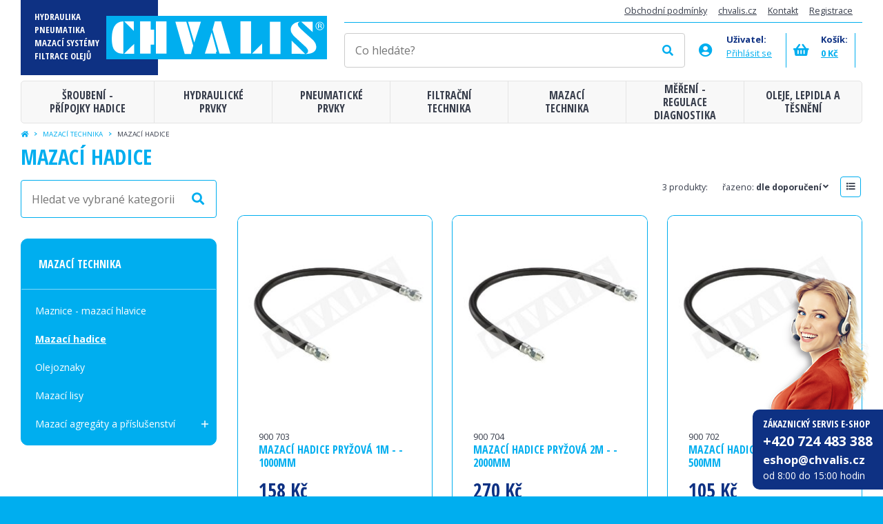

--- FILE ---
content_type: text/html
request_url: https://eshop.chvalis.cz/mazaci-technika/mazaci-hadice
body_size: 44037
content:

<!DOCTYPE html>
<html>
<head>
    	<meta charset="utf-8" />
	

			<link href="/css/8cb5190f6b9e4e1fed9b4a448897a2c7.css?797a936" rel="stylesheet" type="text/css" media="all" />
	
	<link rel="shortcut icon" href="https://images.eshop.chvalis.cz/obr/favicon/attachments/favicon.png" type="image/x-icon" />	        <link href="https://fonts.googleapis.com/css?family=Open+Sans+Condensed:700|Open+Sans:400,400i,700,700i&display=swap&subset=latin-ext" rel="stylesheet">
		<link href="/scripts/fancybox2/jquery.fancybox.css" rel="stylesheet" type="text/css" media="all" />
		<script src="/scripts/jquery.js" type="text/javascript" charset="utf-8"></script>
		<script src="/scripts/jquery-ui-1.9.2.custom.min.js" type="text/javascript" charset="utf-8"></script>
		<script src="/scripts/jquery.selectric.min.js"></script>
        <script src="/scripts/jquery.elevateZoom-3.0.8.min.js" type="text/javascript" charset="utf-8"></script>
        <script src="/scripts/function.js" type="text/javascript" charset="utf-8"></script>
        <style>
            .activeWishlist {
                background-color: #00aeef;
            }

            .activeWishlist i {
                background-color: #00aeef;
                color: White;
            }
        </style>
	

	<meta name="keywords" content="" />
	<meta name="description" content="E-shop společnosti CHVALIS s.r.o. nabízí produkty z oblasti - hydraulika, pneumatika, filtrace a mazání." />
	<title>Mazací hadice | CHVALIS - oficiální e-shop</title>
	<meta name="author" content="NETservis s.r.o" />



	<meta name="MobileOptimized" content="width" />
	<meta name="HandheldFriendly" content="true" />
	<meta name="viewport" content="width=device-width, initial-scale=1.0, user-scalable=yes" />

	<meta name="robots" content="index, follow">	<meta property="og:url" content="https://eshop.chvalis.cz/mazaci-technika/mazaci-hadice" /><meta property="og:type" content="article" /><meta property="og:title" content="Mazací hadice" /><meta property="og:description" content="E-shop společnosti CHVALIS s.r.o. nabízí produkty z oblasti - hydraulika, pneumatika, filtrace a mazání." /><meta property="og:image" content="https://eshop.chvalis.czhttps://images.eshop.chvalis.cz/obr/feedAndExternalApps/attachments/mazaci-hadice-3.jpeg" /><meta property="og:image:height" content="225" /><meta property="og:image:width" content="443" />    		<!-- Kookiecheck.cz -->
<script src="https://kookiecheck.cz/static/script/3275e38b515fa82afd51c084db6d7b39"></script>
<script>
  (function(i,s,o,g,r,a,m){i['GoogleAnalyticsObject']=r;i[r]=i[r]||function(){
  (i[r].q=i[r].q||[]).push(arguments)},i[r].l=1*new Date();a=s.createElement(o),
  m=s.getElementsByTagName(o)[0];a.async=1;a.src=g;m.parentNode.insertBefore(a,m)
  })(window,document,'script','https://www.google-analytics.com/analytics.js','ga');

  ga('create', 'UA-157749670-1', 'auto');
  ga('send', 'pageview');</script>
<meta name="google-site-verification" content="4HPsxzO2729tPzCKpSVrjI23Pndzu1kQO4mChb2t270" />	
    <link rel="next" href="https://eshop.chvalis.cz/mazaci-technika/mazaci-hadice?&page=1">
    <script>
        window.internalLink_wishlistajax = '/wishlist-ajax';
    </script>
    <script type="text/javascript" src="https://c.seznam.cz/js/rc.js"></script>
    <script>
        var retargetingConf = {
            rtgId: 90899
        };
        if (window.rc && window.rc.retargetingHit) {
            window.rc.retargetingHit(retargetingConf);
        }
    </script>
    </head>
<body class="cs xLayout">

<!-- Google Tag Manager (noscript) -->
<noscript><iframe src="https://www.googletagmanager.com/ns.html?id=GTM-K9DSSKF"
                  height="0" width="0" style="display:none;visibility:hidden"></iframe></noscript>
<!-- End Google Tag Manager (noscript) -->
        <!-- Google Tag Manager -->
    <script>(function(w,d,s,l,i){w[l]=w[l]||[];w[l].push({'gtm.start':
                new Date().getTime(),event:'gtm.js'});var f=d.getElementsByTagName(s)[0],
            j=d.createElement(s),dl=l!='dataLayer'?'&l='+l:'';j.async=true;j.src=
            'https://www.googletagmanager.com/gtm.js?id='+i+dl;f.parentNode.insertBefore(j,f);
        })(window,document,'script','dataLayer','GTM-PGDPG9S5');</script>
    <!-- End Google Tag Manager -->

    <!-- Google Tag Manager (noscript) -->
    <noscript><iframe src="https://www.googletagmanager.com/ns.html?id=GTM-PGDPG9S5"
                      height="0" width="0" style="display:none;visibility:hidden"></iframe></noscript>
    <!-- End Google Tag Manager (noscript) -->

    <script>
        window.GTM_debugMode = true;
    </script>

    <script>
        function ga_log( data ) {
            if( window.GTM_debugMode !== true ) return false;
            console.log("GTM event - " + data.event, data.data);
        }

        function ga_addToCart( productId, productName, price, quantity ) {
            window.dataLayer.push(function() {
                this.reset();
            });

            GTMData = {
                'event': 'custom_add_cart',
                'data': {
                    currency: "CZK",
                    value: price,
                    items: [
                        {
                            item_id: productId,
                            item_name: productName,
                            currency: "CZK",
                            price: price,
                            quantity: quantity
                        }
                    ]
                }
            };

            dataLayer.push(GTMData);
            if (typeof ga_log === 'function') ga_log( GTMData );
        }

    </script>

    <script>
        function ga_removeFromCart( productId, productName, price, quantity ) {
            window.dataLayer.push(function() {
                this.reset();
            });

            GTMData = {
                'event': 'custom_remove_from_cart',
                'data': {
                    currency: "CZK",
                    value: price,
                    items: [
                        {
                            item_id: productId,
                            item_name: productName,
                            currency: "CZK",
                            price: price,
                            quantity: quantity
                        }
                    ]
                }
            };

            dataLayer.push(GTMData);
            if (typeof ga_log === 'function') ga_log( GTMData );
        }

    </script>


    <script>
        function ga_checkout() {
            window.dataLayer.push(function() {
                this.reset();
            });
 
            GTMData = {
                'event': 'begin_checkout',
                'data': {
                    currency: "CZK",
                    value: 0,
                                        items: [
                                                                    ]
                }
            };

            dataLayer.push(GTMData);
            if (typeof ga_log === 'function') ga_log( GTMData );
        }


        function ga_addShipment( shipmentName ) {
            window.dataLayer.push(function() {
                this.reset();
            });

            GTMData = {
                'event': 'add_shipping_info',
                'data': {
                    currency: "CZK",
                    value: 0,
                    shipping_tier: shipmentName,
                    name: shipmentName,
                                        items: [
                                                                    ]
                }
            };

            dataLayer.push(GTMData);
            if (typeof ga_log === 'function') ga_log( GTMData );
        }

        function ga_addPayment( paymentName ) {
            window.dataLayer.push(function() {
                this.reset();
            });

            GTMData = {
                'event': 'add_payment_info',
                'data': {
                    currency: "CZK",
                    value: 0,
                    name: paymentName,
                                        items: [
                                                                    ]
                }
            };

            dataLayer.push(GTMData);
            if (typeof ga_log === 'function') ga_log( GTMData );
        }

    </script>

    <script>
        function ga_pageView( pdata ) {
            window.dataLayer.push(function() {
                this.reset();
            });

            ad_storage = getCookie("kookiecheck_gcm_gcmad_storage");
            ad_personalization = getCookie("kookiecheck_gcm_gcmad_personalization");
            ad_user_data = getCookie("kookiecheck_gcm_gcmad_user_data");
            analytics_storage = getCookie("kookiecheck_gcm_gcmanalytics_storage");

            consents = {
                'ad_storage': ad_storage,
                'ad_personalization': ad_personalization,
                'ad_user_data': ad_user_data,
                'analytics_storage': analytics_storage,

                'ad_storage_int': ( ad_storage == "granted" ) ? 1 : 0,
                'ad_personalization_int': ( ad_personalization == "granted" ) ? 1 : 0,
                'ad_user_data_int': ( ad_user_data == "granted" ) ? 1 : 0,
                'analytics_storage_int': ( analytics_storage == "granted" ) ? 1 : 0,
            }

            GTMData = {
                'event': 'custom_pageView',
                'data': Object.assign({}, pdata, { 'consents': consents}),
            };

            dataLayer.push(GTMData);
            if (typeof ga_log === 'function') ga_log( GTMData );
        }

    </script>

    <script>
        function ga_pageViewSimple( pdata ) {
            window.dataLayer.push(function() {
                this.reset();
            });

            ad_storage = getCookie("kookiecheck_gcm_gcmad_storage");
            ad_personalization = getCookie("kookiecheck_gcm_gcmad_personalization");
            ad_user_data = getCookie("kookiecheck_gcm_gcmad_user_data");
            analytics_storage = getCookie("kookiecheck_gcm_gcmanalytics_storage");

            consents = {
                'ad_storage': ad_storage,
                'ad_personalization': ad_personalization,
                'ad_user_data': ad_user_data,
                'analytics_storage': analytics_storage,

                'ad_storage_int': ( ad_storage == "granted" ) ? 1 : 0 ,
                'ad_personalization_int': ( ad_personalization == "granted" ) ? 1 : 0 ,
                'ad_user_data_int': ( ad_user_data == "granted" ) ? 1 : 0 ,
                'analytics_storage_int': ( analytics_storage == "granted" ) ? 1 : 0 ,
            }

            GTMData = {
                'event': 'custom_pageViewSimple',
                'data': Object.assign({}, pdata, { 'consents': consents}),
            };

            dataLayer.push(GTMData);
            if (typeof ga_log === 'function') ga_log( GTMData );
        }

    </script>




	<div id="MessagesCont" class="message" onclick="$('#MessagesCont').slideToggle();">
		<div class="message-in">
			<div class="note note-danger">
							</div>
		</div>
	</div>

	<div id="MessagesContError" class="message messageError" onclick="$('#MessagesContError').slideToggle();">
		<div class="message-in">
			<div class="note note-danger">
							</div>
		</div>
	</div>



<div id="page">
	<div id="base">
        <header>
                        <div class="section">
                <div class="header">
                    <div class="logo">
                        <a class="logo__link" href="/" title="Úvodní stránka">
                            <span class="logo__in"><img class="logo__img" src="/img/logo.svg"  alt="Úvodní stránka" title="Úvodní stránka"></span>

                            <span class="logo__claim">
							HYDRAULIKA
							<br> PNEUMATIKA
							<br> MAZACÍ SYSTÉMY
							<br> FILTRACE OLEJŮ
							<br>

						</span></a>
                    </div>

                    <div class="topCont">

                        <div class="upper">
                            	<ul class="topBarNav">
			<li class="topBarNav__item">
			<a href="/obchodni-podminky"  class="topBarNav__link" >
								Obchodní podmínky			</a>
		</li>
			<li class="topBarNav__item">
			<a href="http://www.chvalis.cz"  class="topBarNav__link" target="_blank">
								chvalis.cz			</a>
		</li>
			<li class="topBarNav__item">
			<a href="/kontakt"  class="topBarNav__link" >
								Kontakt			</a>
		</li>
			<li class="topBarNav__item">
			<a href="/registrace"  class="topBarNav__link" >
								Registrace			</a>
		</li>
		</ul>
                        </div>

                        <div class="topBox">
                            <form action="/vyhledavani" id="search" class="search serach--header">
                                <fieldset class="search__box">
                                    <div class="search__form"><input name="search" autocomplete="off" id="searchInput" class="search__input" placeholder="Co hledáte?" type="text" size="25" /><button type="submit" class="search__button" title="My account"><i class="fa fa-search"></i></button></div>
                                    <div class="autocomplete" id="autocomplete"  data-url="/vyhledavani-ajax" style="display: none;"></div>
                                </fieldset>
                                <div class="searchClose" onclick="$('#page').toggleClass('searchOn');" title="Skrýt vyhledavání"><i class="fa fa-times"></i></div>
                            </form>
                                <div class="dialogBox dialogBox--login">
        <div class="topBox__ico"><i class="fa minw fa-user-circle"></i></div>
        <strong class="topBox__label">Uživatel:</strong>

        <div class="loginLinks">
            <div class="userBtn" id="userButton" title="Přihlášení/Registrace"><span>Přihlásit se</span></div>

            <div class="dialog dialog--login" id="loginBoxWindow">
                <div class="dialogIn">
                    <form action="/prihlaseni" method="post">
                        <fieldset class="loginForm" id="formContainer_loginBoxForm">
                            <div class="boxHdr">Přihlášení</div>
                            <div class="loginForm__item"><input type="text" name="username" value="" placeholder="Váš e-mail"></div>
                            <div class="loginForm__item"><input type="password" name="password" value="" placeholder="Heslo"></div>
                            <div class="loginForm__item"><button type="submit" name="do-login" value="Přihlásit se" class="btn btn--loginForm" title=""><i class="fa fa-angle-right"></i><span class="btn__text">Přihlásit se</span></button></div>
                            <script type="text/javascript">
	$(function() {
		window.setTimeout(function() {
			captchaForm_loginBoxForm();
		}, 1000);
	});

	function captchaForm_loginBoxForm(){
		$.ajax({
			type: "post", url: "/CaptchaToken?formIdent=loginBoxForm",
			success: function (data) {
				$('#formContainer_loginBoxForm input[name="captchaToken"]').remove();
				$inp = $('<input type="hidden" name="captchaToken" value="">');
				$inp.val(data['token']);
				$('#formContainer_loginBoxForm').append($inp);
			},
			error: function (request, status, error) {
				console.log("err:"+request.responseText);
				window.setTimeout(function() {
					captchaForm_loginBoxForm();
				}, 1000);
			}
		});

	}
</script>                        </fieldset>

                    </form>
                    <div class="loginBtns">
                        <a href="/registrace" class="rr rr1"><i class="rr__ico fa fa-user-plus"></i><span class="rr__text">Registrace nového účtu</span></a>
                        <a href="/zapomenute-heslo" class="rr rr2"><i class="rr__ico fa fa-lock"></i><span class="rr__text">Zapomenuté heslo?</span></a>
                    </div>
                </div>
            </div>
        </div>
    </div>

                            
<a class="cartBox__link" title="Košík" href="/kosik">
    <strong class="topBox__label">Košík:</strong>
    <span class="cartBox__amount" id="cartBox_priceByDefault">0 Kč</span>
    <span class="cartIco">
        <i class="fa fa-shopping-basket"></i>
		<em class="num num--cart" title="Počet pložek v košíku"  id="cartBox_count" style="display: none;">0</em>
	</span>
</a>

<script>
	function refreshCartBoxPrice() {
		url = '/kosik-ajax?do-getInfo';
		$.getJSON( url, function(data){
		    if( parseInt(data.productsCount) <= 0 ) {
		        $("#cartBox_priceByDefault").html("Košík");
		        $("#cartBox_count").hide();
            } else {
                $("#cartBox_count").show();
                $("#cartBox_count").html(data.productsCount);
                $("#cartBox_price").html(data.formattedPriceProducts);
                $("#cartBox_priceVAT").html(data.formattedPriceVATProducts);
                $("#cartBox_priceByDefault").html(data.productsPriceByDefault);
            }

		});
	}

    function emptyCart() {
        url = '/kosik-ajax?do-deleteCart';
        $.getJSON( url, function(data){
            $("#cartBox_count").html(0);
            $("#cartBox_price").html(data.formattedPrice);
            refreshCartBoxPrice();
            if( data.status == "OK" ) {
                $("#cartBoxMessage").removeClass("messageError");
                $("#cartBoxMessageText").html(data.message);
            } else {
                $("#cartBoxMessage").addClass("messageError");
                $("#cartBoxMessageText").html(data.message);
            }

            $("#cartBoxMessage").slideDown("fast");
            setTimeout(function(){
                $('#cartBoxMessage').slideUp();
            }, 5000);
        });
    }

    function deleteCartEntry( record, model ) {
        if( typeof model == "undefined" ) {
            model = "Product";
            url = '/kosik-ajax?do-deleteEntryFromCart&record='+record;
        } else {
            url = '/kosik-ajax?do-deleteEntryFromCart&record='+record+'&model='+model;
        }
        $("#cartBoxEntry-" + model + "-" + record).remove();

        $.getJSON( url, function(data) {
            refreshCartBoxPrice();
            if( data.status == "OK" ) {
                $("#cartBoxMessage").removeClass("messageError");
                $("#cartBoxMessageText").html(data.message);
            } else {
                $("#cartBoxMessage").addClass("messageError");
                $("#cartBoxMessageText").html(data.message);
            }

            $("#cartBoxMessage").slideDown("fast");
            setTimeout(function(){
                $('#cartBoxMessage').slideUp();
            }, 5000);
        });
    }
</script>

<div id="cartBoxMessage" class="message" onclick="$('#cartBoxMessage').slideToggle();">
    <div class="message-in">
        <div class="note note-danger" id="cartBoxMessageText">

        </div>
    </div>
</div>                            <a id="wishlistCont" class="cartBox__link cartBox__link--wishlist" title="Projektová poptávka" href="/projektova-nabidka" style="display:none;">
                                <span class="cartIco"><i class="fa fa-envelope-open-text"></i>
                                    <em class="num num--cart" title="Počet pložek v projektové poptávce" id="wishlistCount">0</em>
                                </span>
                            </a>

                            <div class="topBtn topBtn--search" onclick="$('#page').toggleClass('searchOn'); $('#searchInput').focus();" title="Zobrazit vyhledaváni"><i class="fa fa-search"></i></div>
                        </div>
                    </div>

                </div>
                <nav class="topNav" id="topNav">
                    <div class="topNavIn">
                        							<ul class="topNavLvl1">
																						<li class="topNavLvl1__item  subex "><a class="topNavLvl1__link" href="/sroubeni-pripojky-hadice"  class=""><span class="linkText">Šroubení - přípojky hadice</span></a>
													                                <div class="submenu">
                                    <div class="submenuIn">
                                        <ul class="topNavLvl2">
										  											                <li class="topNavLvl2__item ">
                    <a href="/sroubeni-pripojky-hadice/hydraulicke-sroubeni-z-oceli" class="topNavLvl2__link" >
                                                                                                <span class="topNavLvl2__img">
                            <img src="https://images.eshop.chvalis.cz/obr/topMenuCategory/attachments/hydraulicke-sroubeni-z-oceli-3.jpeg" alt="Hydraulické šroubení z oceli">
                        </span>
                                                                        Hydraulické šroubení z oceli</a>
                </li>
							                <li class="topNavLvl2__item ">
                    <a href="/sroubeni-pripojky-hadice/hydraulicke-sroubeni-z-nerezi" class="topNavLvl2__link" >
                                                                                                <span class="topNavLvl2__img">
                            <img src="https://images.eshop.chvalis.cz/obr/topMenuCategory/attachments/hydraulicke-sroubeni-z-nerezi-3.jpeg" alt="Hydraulické šroubení z nerezi">
                        </span>
                                                                        Hydraulické šroubení z nerezi</a>
                </li>
							                <li class="topNavLvl2__item ">
                    <a href="/sroubeni-pripojky-hadice/hydraulicke-kohouty-zpetne-a-stridave-ventily" class="topNavLvl2__link" >
                                                                                                <span class="topNavLvl2__img">
                            <img src="https://images.eshop.chvalis.cz/obr/topMenuCategory/attachments/hydraulicke-kohouty-zpetne-a-stridave-ventily.jpeg" alt="Hydraulické kohouty, zpětné a střídavé ventily">
                        </span>
                                                                        Hydraulické kohouty, zpětné a střídavé ventily</a>
                </li>
							                <li class="topNavLvl2__item ">
                    <a href="/sroubeni-pripojky-hadice/hydraulicke-trubky-bezesve-ocel-nerez-a-prislusenstvi" class="topNavLvl2__link" >
                                                                                                <span class="topNavLvl2__img">
                            <img src="https://images.eshop.chvalis.cz/obr/topMenuCategory/attachments/hydraulicke-trubky-bezesve-ocel-nerez-3.jpeg" alt="Hydraulické trubky bezešvé - ocel, nerez a příslušenství">
                        </span>
                                                                        Hydraulické trubky bezešvé - ocel, nerez a příslušenství</a>
                </li>
							                <li class="topNavLvl2__item ">
                    <a href="/sroubeni-pripojky-hadice/trubkove-prichytky-a-drzaky" class="topNavLvl2__link" >
                                                                                                <span class="topNavLvl2__img">
                            <img src="https://images.eshop.chvalis.cz/obr/topMenuCategory/attachments/trubkove-prichytky-a-drzaky-3.jpeg" alt="Trubkové příchytky a držáky">
                        </span>
                                                                        Trubkové příchytky a držáky</a>
                </li>
							                <li class="topNavLvl2__item ">
                    <a href="/sroubeni-pripojky-hadice/hydraulicke-priruby-pro-cerpadla-a-trubky" class="topNavLvl2__link" >
                                                                                                <span class="topNavLvl2__img">
                            <img src="https://images.eshop.chvalis.cz/obr/topMenuCategory/attachments/hydraulicke-priruby-pro-cerpadla-a-trubky-3.jpeg" alt="Hydraulické příruby pro čerpadla a trubky">
                        </span>
                                                                        Hydraulické příruby pro čerpadla a trubky</a>
                </li>
							                <li class="topNavLvl2__item ">
                    <a href="/sroubeni-pripojky-hadice/parflange-37-trubkovy-system" class="topNavLvl2__link" >
                                                                                                <span class="topNavLvl2__img">
                            <img src="https://images.eshop.chvalis.cz/obr/topMenuCategory/attachments/potrubni-system-parflange-37.jpeg" alt="Parflange 37 - trubkový systém">
                        </span>
                                                                        Parflange 37 - trubkový systém</a>
                </li>
							                <li class="topNavLvl2__item ">
                    <a href="/sroubeni-pripojky-hadice/rychlospojky-hydraulicke" class="topNavLvl2__link" >
                                                                                                <span class="topNavLvl2__img">
                            <img src="https://images.eshop.chvalis.cz/obr/topMenuCategory/attachments/rychlospojky-6.jpeg" alt="Rychlospojky hydraulické">
                        </span>
                                                                        Rychlospojky hydraulické</a>
                </li>
							                <li class="topNavLvl2__item ">
                    <a href="/sroubeni-pripojky-hadice/hydraulicke-hadice-a-armovaci-koncovky" class="topNavLvl2__link" >
                                                                                                <span class="topNavLvl2__img">
                            <img src="https://images.eshop.chvalis.cz/obr/topMenuCategory/attachments/hydraulicke-hadice-a-armovaci-koncovky-3.jpeg" alt="Hydraulické hadice a armovací  koncovky">
                        </span>
                                                                        Hydraulické hadice a armovací  koncovky</a>
                </li>
							                <li class="topNavLvl2__item ">
                    <a href="/sroubeni-pripojky-hadice/bezpecnotni-uchytky-pro-tlakove-hadice" class="topNavLvl2__link" >
                                                                                                <span class="topNavLvl2__img">
                            <img src="https://images.eshop.chvalis.cz/obr/topMenuCategory/attachments/bezpecnotni-uchytky-pro-tlakove-hadice.jpeg" alt="Bezpečnotní úchytky pro tlakové hadice">
                        </span>
                                                                        Bezpečnotní úchytky pro tlakové hadice</a>
                </li>
							                <li class="topNavLvl2__item ">
                    <a href="/sroubeni-pripojky-hadice/hadice-kompletni" class="topNavLvl2__link" >
                                                                                                <span class="topNavLvl2__img">
                            <img src="https://images.eshop.chvalis.cz/obr/topMenuCategory/attachments/hadice-kompletni.jpeg" alt="Hadice kompletní">
                        </span>
                                                                        Hadice kompletní</a>
                </li>
							                <li class="topNavLvl2__item ">
                    <a href="/sroubeni-pripojky-hadice/hadice-a-koncovky-push-lok" class="topNavLvl2__link" >
                                                                                                <span class="topNavLvl2__img">
                            <img src="https://images.eshop.chvalis.cz/obr/topMenuCategory/attachments/hadice-a-koncovky-push-lok-3.jpeg" alt="Hadice a koncovky Push-Lok">
                        </span>
                                                                        Hadice a koncovky Push-Lok</a>
                </li>
							                <li class="topNavLvl2__item ">
                    <a href="/sroubeni-pripojky-hadice/hadicove-spony" class="topNavLvl2__link" >
                                                                                                <span class="topNavLvl2__img">
                            <img src="https://images.eshop.chvalis.cz/obr/topMenuCategory/attachments/hadicove-spony-3.jpeg" alt="Hadicové spony">
                        </span>
                                                                        Hadicové spony</a>
                </li>
																</ul>
                                    </div>
                                </div>
																		</li>
																		<li class="topNavLvl1__item  subex "><a class="topNavLvl1__link" href="/hydraulicke-prvky"  class=""><span class="linkText">Hydraulické prvky</span></a>
													                                <div class="submenu">
                                    <div class="submenuIn">
                                        <ul class="topNavLvl2">
										  											                <li class="topNavLvl2__item ">
                    <a href="/hydraulicke-prvky/hydraulicka-cerpadla" class="topNavLvl2__link" >
                                                                                                <span class="topNavLvl2__img">
                            <img src="https://images.eshop.chvalis.cz/obr/topMenuCategory/attachments/hydraulicka-cerpadla-3.jpeg" alt="Hydraulická čerpadla">
                        </span>
                                                                        Hydraulická čerpadla</a>
                </li>
							                <li class="topNavLvl2__item ">
                    <a href="/hydraulicke-prvky/hydromotory" class="topNavLvl2__link" >
                                                                                                <span class="topNavLvl2__img">
                            <img src="https://images.eshop.chvalis.cz/obr/topMenuCategory/attachments/hydromotory-3.jpeg" alt="Hydromotory">
                        </span>
                                                                        Hydromotory</a>
                </li>
							                <li class="topNavLvl2__item ">
                    <a href="/hydraulicke-prvky/hydraulicke-rozvadece" class="topNavLvl2__link" >
                                                                                                <span class="topNavLvl2__img">
                            <img src="https://images.eshop.chvalis.cz/obr/topMenuCategory/attachments/hydraulicke-rozvadece-3.jpeg" alt="Hydraulické rozvaděče">
                        </span>
                                                                        Hydraulické rozvaděče</a>
                </li>
							                <li class="topNavLvl2__item ">
                    <a href="/hydraulicke-prvky/hydraulicke-tlakove-ventily" class="topNavLvl2__link" >
                                                                                                <span class="topNavLvl2__img">
                            <img src="https://images.eshop.chvalis.cz/obr/topMenuCategory/attachments/hydraulicke-tlakove-ventily-3.jpeg" alt="Hydraulické tlakové ventily">
                        </span>
                                                                        Hydraulické tlakové ventily</a>
                </li>
							                <li class="topNavLvl2__item ">
                    <a href="/hydraulicke-prvky/zakladove-desky-bloky" class="topNavLvl2__link" >
                                                                                                <span class="topNavLvl2__img">
                            <img src="https://images.eshop.chvalis.cz/obr/topMenuCategory/attachments/zakladove-desky-bloky-3.jpeg" alt="Základové desky bloky">
                        </span>
                                                                        Základové desky bloky</a>
                </li>
							                <li class="topNavLvl2__item ">
                    <a href="/hydraulicke-prvky/hydraulicke-stohovatelne-mezideskove-ventily" class="topNavLvl2__link" >
                                                                                                <span class="topNavLvl2__img">
                            <img src="https://images.eshop.chvalis.cz/obr/topMenuCategory/attachments/.jpeg" alt="Hydraulické stohovatelné (mezideskové) ventily">
                        </span>
                                                                        Hydraulické stohovatelné (mezideskové) ventily</a>
                </li>
							                <li class="topNavLvl2__item ">
                    <a href="/hydraulicke-prvky/hydraulicke-ventily-do-potrubi" class="topNavLvl2__link" >
                                                                                                <span class="topNavLvl2__img">
                            <img src="https://images.eshop.chvalis.cz/obr/topMenuCategory/attachments/-3.jpeg" alt="Hydraulické ventily do potrubí">
                        </span>
                                                                        Hydraulické ventily do potrubí</a>
                </li>
							                <li class="topNavLvl2__item ">
                    <a href="/hydraulicke-prvky/hydraulicke-ventily-vestavne-cartridge" class="topNavLvl2__link" >
                                                                                                <span class="topNavLvl2__img">
                            <img src="https://images.eshop.chvalis.cz/obr/topMenuCategory/attachments/hydraulicke-ventily-vestavne-cartridge-3.jpeg" alt="Hydraulické ventily vestavné - cartridge">
                        </span>
                                                                        Hydraulické ventily vestavné - cartridge</a>
                </li>
							                <li class="topNavLvl2__item ">
                    <a href="/hydraulicke-prvky/hydraulicke-ventily-vestavne-din-iso" class="topNavLvl2__link" >
                                                                                                <span class="topNavLvl2__img">
                            <img src="https://images.eshop.chvalis.cz/obr/topMenuCategory/attachments/hydraulicke-ventily-vestavne-din-iso-3.jpeg" alt="Hydraulické ventily vestavné DIN/ISO">
                        </span>
                                                                        Hydraulické ventily vestavné DIN/ISO</a>
                </li>
							                <li class="topNavLvl2__item ">
                    <a href="/hydraulicke-prvky/elektro" class="topNavLvl2__link" >
                                                                                                <span class="topNavLvl2__img">
                            <img src="https://images.eshop.chvalis.cz/obr/topMenuCategory/attachments/elektro-3.jpeg" alt="Elektro">
                        </span>
                                                                        Elektro</a>
                </li>
							                <li class="topNavLvl2__item ">
                    <a href="/hydraulicke-prvky/prislusenstvi-ventilu" class="topNavLvl2__link" >
                                                                                                <span class="topNavLvl2__img">
                            <img src="https://images.eshop.chvalis.cz/obr/topMenuCategory/attachments/prislusenstvi-ventilu-2.jpeg" alt="Příslušenství ventilů">
                        </span>
                                                                        Příslušenství ventilů</a>
                </li>
							                <li class="topNavLvl2__item ">
                    <a href="/hydraulicke-prvky/akumulatory-a-prislusenstvi" class="topNavLvl2__link" >
                                                                                                <span class="topNavLvl2__img">
                            <img src="https://images.eshop.chvalis.cz/obr/topMenuCategory/attachments/akumulatory-a-prislusenstvi-2.jpeg" alt="Akumulátory a příslušenství">
                        </span>
                                                                        Akumulátory a příslušenství</a>
                </li>
							                <li class="topNavLvl2__item ">
                    <a href="/hydraulicke-prvky/chladice-a-chladici-agregaty" class="topNavLvl2__link" >
                                                                                                <span class="topNavLvl2__img">
                            <img src="https://images.eshop.chvalis.cz/obr/topMenuCategory/attachments/chladice-a-chladici-agregaty-3.jpeg" alt="Chladiče a chladící agregáty">
                        </span>
                                                                        Chladiče a chladící agregáty</a>
                </li>
							                <li class="topNavLvl2__item ">
                    <a href="/hydraulicke-prvky/elektromotory-spojky-a-nosice" class="topNavLvl2__link" >
                                                                                                <span class="topNavLvl2__img">
                            <img src="https://images.eshop.chvalis.cz/obr/topMenuCategory/attachments/elektromotory-spojky-a-nosice.jpeg" alt="Elektromotory, spojky a nosiče">
                        </span>
                                                                        Elektromotory, spojky a nosiče</a>
                </li>
							                <li class="topNavLvl2__item ">
                    <a href="/hydraulicke-prvky/nadrze-a-prislusenstvi" class="topNavLvl2__link" >
                                                                                                <span class="topNavLvl2__img">
                            <img src="https://images.eshop.chvalis.cz/obr/topMenuCategory/attachments/nadrze-a-prislusenstvi-3.jpeg" alt="Nádrže a příslušenství">
                        </span>
                                                                        Nádrže a příslušenství</a>
                </li>
							                <li class="topNavLvl2__item ">
                    <a href="/hydraulicke-prvky/hydraulicke-valce" class="topNavLvl2__link" >
                                                                                                <span class="topNavLvl2__img">
                            <img src="https://images.eshop.chvalis.cz/obr/topMenuCategory/attachments/hydraulicke-valce-3.jpeg" alt="Hydraulické válce">
                        </span>
                                                                        Hydraulické válce</a>
                </li>
							                <li class="topNavLvl2__item ">
                    <a href="/hydraulicke-prvky/cerpadla-s-elektr-motorem" class="topNavLvl2__link" >
                                                                                                <span class="topNavLvl2__img">
                            <img src="https://images.eshop.chvalis.cz/obr/topMenuCategory/attachments/elektromotory-3.jpeg" alt="Čerpadla s elektr. motorem">
                        </span>
                                                                        Čerpadla s elektr. motorem</a>
                </li>
							                <li class="topNavLvl2__item ">
                    <a href="/hydraulicke-prvky/agretaty" class="topNavLvl2__link" >
                                                                                                <span class="topNavLvl2__img">
                            <img src="https://images.eshop.chvalis.cz/obr/topMenuCategory/attachments/agretaty.jpeg" alt="Agretáty">
                        </span>
                                                                        Agretáty</a>
                </li>
																</ul>
                                    </div>
                                </div>
																		</li>
																		<li class="topNavLvl1__item  subex "><a class="topNavLvl1__link" href="/pneumaticke-prvky"  class=""><span class="linkText">Pneumatické prvky</span></a>
													                                <div class="submenu">
                                    <div class="submenuIn">
                                        <ul class="topNavLvl2">
										  											                <li class="topNavLvl2__item ">
                    <a href="/pneumaticke-prvky/nastrcna-sroubeni-legris" class="topNavLvl2__link" >
                                                                                                <span class="topNavLvl2__img">
                            <img src="https://images.eshop.chvalis.cz/obr/topMenuCategory/attachments/-9.jpeg" alt="Nástrčná šroubení Legris">
                        </span>
                                                                        Nástrčná šroubení Legris</a>
                </li>
							                <li class="topNavLvl2__item ">
                    <a href="/pneumaticke-prvky/sroubeni-legris-multifunkcni-s-intergovanymi-ventily" class="topNavLvl2__link" >
                                                                                                <span class="topNavLvl2__img">
                            <img src="https://images.eshop.chvalis.cz/obr/topMenuCategory/attachments/-11.jpeg" alt="Šroubení Legris multifunkční s intergovanými ventily">
                        </span>
                                                                        Šroubení Legris multifunkční s intergovanými ventily</a>
                </li>
							                <li class="topNavLvl2__item ">
                    <a href="/pneumaticke-prvky/rychlospojky" class="topNavLvl2__link" >
                                                                                                <span class="topNavLvl2__img">
                            <img src="https://images.eshop.chvalis.cz/obr/topMenuCategory/attachments/rychlospojky-7.jpeg" alt="Rychlospojky">
                        </span>
                                                                        Rychlospojky</a>
                </li>
							                <li class="topNavLvl2__item ">
                    <a href="/pneumaticke-prvky/pneumaticke-hadicky" class="topNavLvl2__link" >
                                                                                                <span class="topNavLvl2__img">
                            <img src="https://images.eshop.chvalis.cz/obr/topMenuCategory/attachments/-13.jpeg" alt="Pneumatické hadičky">
                        </span>
                                                                        Pneumatické hadičky</a>
                </li>
							                <li class="topNavLvl2__item ">
                    <a href="/pneumaticke-prvky/kulove-kohouty-a-ventily" class="topNavLvl2__link" >
                                                                                                <span class="topNavLvl2__img">
                            <img src="https://images.eshop.chvalis.cz/obr/topMenuCategory/attachments/kulove-kohouty-a-ventily-3.jpeg" alt="Kulové kohouty a ventily">
                        </span>
                                                                        Kulové kohouty a ventily</a>
                </li>
							                <li class="topNavLvl2__item ">
                    <a href="/pneumaticke-prvky/spinaci-ventily" class="topNavLvl2__link" >
                                                                                                <span class="topNavLvl2__img">
                            <img src="https://images.eshop.chvalis.cz/obr/topMenuCategory/attachments/spinaci-ventily.jpeg" alt="Spínací ventily">
                        </span>
                                                                        Spínací ventily</a>
                </li>
							                <li class="topNavLvl2__item ">
                    <a href="/pneumaticke-prvky/ventily-rozvadece-a-spinace" class="topNavLvl2__link" >
                                                                                                <span class="topNavLvl2__img">
                            <img src="https://images.eshop.chvalis.cz/obr/topMenuCategory/attachments/-14.jpeg" alt="Ventily, rozvaděče a spínače">
                        </span>
                                                                        Ventily, rozvaděče a spínače</a>
                </li>
							                <li class="topNavLvl2__item ">
                    <a href="/pneumaticke-prvky/ventilove-sestavy-terminaly" class="topNavLvl2__link" >
                                                                                                <span class="topNavLvl2__img">
                            <img src="https://images.eshop.chvalis.cz/obr/topMenuCategory/attachments/-2.jpeg" alt="ventilové sestavy - terminály">
                        </span>
                                                                        ventilové sestavy - terminály</a>
                </li>
							                <li class="topNavLvl2__item ">
                    <a href="/pneumaticke-prvky/upravne-jednotky-vzduchu" class="topNavLvl2__link" >
                                                                                                <span class="topNavLvl2__img">
                            <img src="https://images.eshop.chvalis.cz/obr/topMenuCategory/attachments/-15.jpeg" alt="Úpravné jednotky vzduchu">
                        </span>
                                                                        Úpravné jednotky vzduchu</a>
                </li>
							                <li class="topNavLvl2__item ">
                    <a href="/pneumaticke-prvky/prislusenstvi-manometry-tlumice-a-ostatni" class="topNavLvl2__link" >
                                                                                                <span class="topNavLvl2__img">
                            <img src="https://images.eshop.chvalis.cz/obr/topMenuCategory/attachments/-16.jpeg" alt="Příšlušenství - manometry, tlumiče a ostatní">
                        </span>
                                                                        Příšlušenství - manometry, tlumiče a ostatní</a>
                </li>
							                <li class="topNavLvl2__item ">
                    <a href="/pneumaticke-prvky/ventily-solenoidove-membranove-lucifer-a-namur" class="topNavLvl2__link" >
                                                                                                <span class="topNavLvl2__img">
                            <img src="https://images.eshop.chvalis.cz/obr/topMenuCategory/attachments/-17.jpeg" alt="Ventily solenoidové - membránové Lucifer a Namur">
                        </span>
                                                                        Ventily solenoidové - membránové Lucifer a Namur</a>
                </li>
							                <li class="topNavLvl2__item ">
                    <a href="/pneumaticke-prvky/spiralove-hadicky-a-pistole" class="topNavLvl2__link" >
                                                                                                <span class="topNavLvl2__img">
                            <img src="https://images.eshop.chvalis.cz/obr/topMenuCategory/attachments/-18.jpeg" alt="Spirálové hadičky a pistole">
                        </span>
                                                                        Spirálové hadičky a pistole</a>
                </li>
							                <li class="topNavLvl2__item ">
                    <a href="/pneumaticke-prvky/pneumaticke-valce-a-motory" class="topNavLvl2__link" >
                                                                                                <span class="topNavLvl2__img">
                            <img src="https://images.eshop.chvalis.cz/obr/topMenuCategory/attachments/valce-prislusenstvi-1.jpeg" alt="Pneumatické válce a motory">
                        </span>
                                                                        Pneumatické válce a motory</a>
                </li>
							                <li class="topNavLvl2__item ">
                    <a href="/pneumaticke-prvky/montazni-sady" class="topNavLvl2__link" >
                                                                                                <span class="topNavLvl2__img">
                            <img src="https://images.eshop.chvalis.cz/obr/topMenuCategory/attachments/-1.jpeg" alt="Montážní sady">
                        </span>
                                                                        Montážní sady</a>
                </li>
							                <li class="topNavLvl2__item ">
                    <a href="/pneumaticke-prvky/nastroje-a-naradi" class="topNavLvl2__link" >
                                                                                                <span class="topNavLvl2__img">
                            <img src="https://images.eshop.chvalis.cz/obr/topMenuCategory/attachments/nastroje-a-naradi-4.jpeg" alt="Nástroje a nářadí">
                        </span>
                                                                        Nástroje a nářadí</a>
                </li>
																</ul>
                                    </div>
                                </div>
																		</li>
																		<li class="topNavLvl1__item  subex "><a class="topNavLvl1__link" href="/filtracni-technika"  class=""><span class="linkText">Filtrační technika</span></a>
													                                <div class="submenu">
                                    <div class="submenuIn">
                                        <ul class="topNavLvl2">
										  											                <li class="topNavLvl2__item ">
                    <a href="/filtracni-technika/filtry-nadrzove" class="topNavLvl2__link" >
                                                                                                <span class="topNavLvl2__img">
                            <img src="https://images.eshop.chvalis.cz/obr/topMenuCategory/attachments/filtry-nadrzove.jpeg" alt="Filtry - nádržové">
                        </span>
                                                                        Filtry - nádržové</a>
                </li>
							                <li class="topNavLvl2__item ">
                    <a href="/filtracni-technika/filtry-nizkotlake-do-potrubi-spin-on-do-10-bar" class="topNavLvl2__link" >
                                                                                                <span class="topNavLvl2__img">
                            <img src="https://images.eshop.chvalis.cz/obr/topMenuCategory/attachments/filtry-nizkotlake-do-potrubi-spin-on-do-10-bar-3.jpeg" alt="Filtry nízkotlaké do potrubí, SPIN-ON, do 10 bar">
                        </span>
                                                                        Filtry nízkotlaké do potrubí, SPIN-ON, do 10&nbsp;bar</a>
                </li>
							                <li class="topNavLvl2__item ">
                    <a href="/filtracni-technika/filtry-stredotlake-do-70-bar" class="topNavLvl2__link" >
                                                                                                <span class="topNavLvl2__img">
                            <img src="https://images.eshop.chvalis.cz/obr/topMenuCategory/attachments/filtry-stredotlake-do-70-bar-3.jpeg" alt="Filtry - středotlaké do 70 bar">
                        </span>
                                                                        Filtry - středotlaké do 70&nbsp;bar</a>
                </li>
							                <li class="topNavLvl2__item ">
                    <a href="/filtracni-technika/filtry-vysokotlake-do-420-bar" class="topNavLvl2__link" >
                                                                                                <span class="topNavLvl2__img">
                            <img src="https://images.eshop.chvalis.cz/obr/topMenuCategory/attachments/filtry-vysokotlake-do-420-bar-3.jpeg" alt="Filtry - vysokotlaké do 420 bar">
                        </span>
                                                                        Filtry - vysokotlaké do 420&nbsp;bar</a>
                </li>
							                <li class="topNavLvl2__item ">
                    <a href="/filtracni-technika/filtry-saci-sitkove" class="topNavLvl2__link" >
                                                                                                <span class="topNavLvl2__img">
                            <img src="https://images.eshop.chvalis.cz/obr/topMenuCategory/attachments/filtry-saci-2.jpeg" alt="Filtry sací - sítkové">
                        </span>
                                                                        Filtry sací - sítkové</a>
                </li>
							                <li class="topNavLvl2__item ">
                    <a href="/filtracni-technika/filtry-vzduchove" class="topNavLvl2__link" >
                                                                                                <span class="topNavLvl2__img">
                            <img src="https://images.eshop.chvalis.cz/obr/topMenuCategory/attachments/filtry-vzduchove-2.jpeg" alt="Filtry vzduchové">
                        </span>
                                                                        Filtry vzduchové</a>
                </li>
							                <li class="topNavLvl2__item ">
                    <a href="/filtracni-technika/filtracni-vlozky-hydraulicke" class="topNavLvl2__link" >
                                                                                                <span class="topNavLvl2__img">
                            <img src="https://images.eshop.chvalis.cz/obr/topMenuCategory/attachments/filtracni-vlozky-3.jpeg" alt="Filtrační vložky hydraulické">
                        </span>
                                                                        Filtrační vložky hydraulické</a>
                </li>
							                <li class="topNavLvl2__item ">
                    <a href="/filtracni-technika/indikatory-znecisteni-filtru-a-prislusenstvi" class="topNavLvl2__link" >
                                                                                                <span class="topNavLvl2__img">
                            <img src="https://images.eshop.chvalis.cz/obr/topMenuCategory/attachments/indikatory-znecisteni-filtru-a-prislusenstvi-3.jpeg" alt="Indikátory znečištění filtrů a příslušenství">
                        </span>
                                                                        Indikátory znečištění filtrů a příslušenství</a>
                </li>
							                <li class="topNavLvl2__item ">
                    <a href="/filtracni-technika/filtracni-jednotky" class="topNavLvl2__link" >
                                                                                                <span class="topNavLvl2__img">
                            <img src="https://images.eshop.chvalis.cz/obr/topMenuCategory/attachments/-12.jpeg" alt="Filtrační jednotky">
                        </span>
                                                                        Filtrační jednotky</a>
                </li>
							                <li class="topNavLvl2__item ">
                    <a href="/filtracni-technika/procesni-filtrace-mobilni-stroje" class="topNavLvl2__link" >
                                                                                                <span class="topNavLvl2__img">
                            <img src="https://images.eshop.chvalis.cz/obr/topMenuCategory/attachments/procesni-filtrace.jpeg" alt="Procesní filtrace - mobilní stroje">
                        </span>
                                                                        Procesní filtrace - mobilní stroje</a>
                </li>
																</ul>
                                    </div>
                                </div>
																		</li>
																		<li class="topNavLvl1__item  subex "><a class="topNavLvl1__link" href="/mazaci-technika"  class=""><span class="linkText">Mazací technika</span></a>
													                                <div class="submenu">
                                    <div class="submenuIn">
                                        <ul class="topNavLvl2">
										  											                <li class="topNavLvl2__item ">
                    <a href="/mazaci-technika/maznice-mazaci-hlavice" class="topNavLvl2__link" >
                                                                                                <span class="topNavLvl2__img">
                            <img src="https://images.eshop.chvalis.cz/obr/topMenuCategory/attachments/maznice-mazaci-hlavice-3.jpeg" alt="Maznice - mazací hlavice">
                        </span>
                                                                        Maznice - mazací hlavice</a>
                </li>
							                <li class="topNavLvl2__item ">
                    <a href="/mazaci-technika/mazaci-hadice" class="topNavLvl2__link" >
                                                                                                <span class="topNavLvl2__img">
                            <img src="https://images.eshop.chvalis.cz/obr/topMenuCategory/attachments/mazaci-hadice-3.jpeg" alt="Mazací hadice">
                        </span>
                                                                        Mazací hadice</a>
                </li>
							                <li class="topNavLvl2__item ">
                    <a href="/mazaci-technika/olejoznaky" class="topNavLvl2__link" >
                                                                                                <span class="topNavLvl2__img">
                            <img src="https://images.eshop.chvalis.cz/obr/topMenuCategory/attachments/olejoznaky-3.jpeg" alt="Olejoznaky">
                        </span>
                                                                        Olejoznaky</a>
                </li>
							                <li class="topNavLvl2__item ">
                    <a href="/mazaci-technika/mazaci-lisy" class="topNavLvl2__link" >
                                                                                                <span class="topNavLvl2__img">
                            <img src="https://images.eshop.chvalis.cz/obr/topMenuCategory/attachments/komponenty-pro-mazani-a-rozvody-3.jpeg" alt="Mazací lisy">
                        </span>
                                                                        Mazací lisy</a>
                </li>
							                <li class="topNavLvl2__item ">
                    <a href="/mazaci-technika/mazaci-agregaty-a-prislusenstvi" class="topNavLvl2__link" >
                                                                                                <span class="topNavLvl2__img">
                            <img src="https://images.eshop.chvalis.cz/obr/topMenuCategory/attachments/mazaci-agregaty-a-prislusenstvi-2.jpeg" alt="Mazací agregáty a příslušenství">
                        </span>
                                                                        Mazací agregáty a příslušenství</a>
                </li>
																</ul>
                                    </div>
                                </div>
																		</li>
																		<li class="topNavLvl1__item  subex "><a class="topNavLvl1__link" href="/mereni-regulace-diagnostika"  class=""><span class="linkText">Měření - regulace diagnostika</span></a>
													                                <div class="submenu">
                                    <div class="submenuIn">
                                        <ul class="topNavLvl2">
										  											                <li class="topNavLvl2__item ">
                    <a href="/mereni-regulace-diagnostika/merici-pripojky-a-hadicky-minimes" class="topNavLvl2__link" >
                                                                                                <span class="topNavLvl2__img">
                            <img src="https://images.eshop.chvalis.cz/obr/topMenuCategory/attachments/-10.jpeg" alt="Měřící přípojky a hadičky MINIMES">
                        </span>
                                                                        Měřící přípojky a hadičky MINIMES</a>
                </li>
							                <li class="topNavLvl2__item ">
                    <a href="/mereni-regulace-diagnostika/manometry-tlakomery" class="topNavLvl2__link" >
                                                                                                <span class="topNavLvl2__img">
                            <img src="https://images.eshop.chvalis.cz/obr/topMenuCategory/attachments/manometry-tlakomery-1.jpeg" alt="Manometry - tlakoměry">
                        </span>
                                                                        Manometry - tlakoměry</a>
                </li>
							                <li class="topNavLvl2__item ">
                    <a href="/mereni-regulace-diagnostika/snimace-a-spinace-tlaku-teploty-a-otacek" class="topNavLvl2__link" >
                                                                                                <span class="topNavLvl2__img">
                            <img src="https://images.eshop.chvalis.cz/obr/topMenuCategory/attachments/snimace-a-spinace-tlaku-teploty-a-otacek.jpeg" alt="Snímače a spínače tlaku, teploty a otáček">
                        </span>
                                                                        Snímače a spínače tlaku, teploty a otáček</a>
                </li>
							                <li class="topNavLvl2__item ">
                    <a href="/mereni-regulace-diagnostika/snimace-a-spinace-prutoku" class="topNavLvl2__link" >
                                                                                                <span class="topNavLvl2__img">
                            <img src="https://images.eshop.chvalis.cz/obr/topMenuCategory/attachments/-5.jpeg" alt="Snímače a spínače průtoku">
                        </span>
                                                                        Snímače a spínače průtoku</a>
                </li>
							                <li class="topNavLvl2__item ">
                    <a href="/mereni-regulace-diagnostika/diagnosticke-sady-a-prislusenstvi" class="topNavLvl2__link" >
                                                                                                <span class="topNavLvl2__img">
                            <img src="https://images.eshop.chvalis.cz/obr/topMenuCategory/attachments/-4.jpeg" alt="Diagnostické sady a příslušenství">
                        </span>
                                                                        Diagnostické sady a příslušenství</a>
                </li>
																</ul>
                                    </div>
                                </div>
																		</li>
																		<li class="topNavLvl1__item  subex "><a class="topNavLvl1__link" href="/oleje-lepidla-a-tesneni"  class=""><span class="linkText">Oleje, lepidla a těsnění</span></a>
													                                <div class="submenu">
                                    <div class="submenuIn">
                                        <ul class="topNavLvl2">
										  											                <li class="topNavLvl2__item ">
                    <a href="/oleje-lepidla-a-tesneni/oleje-a-maziva" class="topNavLvl2__link" >
                                                                                                <span class="topNavLvl2__img">
                            <img src="https://images.eshop.chvalis.cz/obr/topMenuCategory/attachments/oleje-a-maziva-2.jpeg" alt="Oleje a maziva">
                        </span>
                                                                        Oleje a maziva</a>
                </li>
							                <li class="topNavLvl2__item ">
                    <a href="/oleje-lepidla-a-tesneni/lepidla-a-tmely" class="topNavLvl2__link" >
                                                                                                <span class="topNavLvl2__img">
                            <img src="https://images.eshop.chvalis.cz/obr/topMenuCategory/attachments/lepidla-a-tmely-2.jpeg" alt="Lepidla a tmely">
                        </span>
                                                                        Lepidla a tmely</a>
                </li>
							                <li class="topNavLvl2__item ">
                    <a href="/oleje-lepidla-a-tesneni/tesneni-a-tesnici-sady" class="topNavLvl2__link" >
                                                                                                <span class="topNavLvl2__img">
                            <img src="https://images.eshop.chvalis.cz/obr/topMenuCategory/attachments/tesneni-a-tesnici-sady-2.jpeg" alt="Těsnění a těsnící sady">
                        </span>
                                                                        Těsnění a těsnící sady</a>
                </li>
																</ul>
                                    </div>
                                </div>
																		</li>
							</ul>
			                    </div>
                    <!-- /topNav-in -->
                </nav>
            </div>



            <!-- /topNav --><span class="menuBtn" title="Navigace" onclick="$('#page').toggleClass('menuOn'); return false;"><span><em></em></span></span>

            <nav class="respNav" id="respNav">
                <div class="respNavIn">
                    <div class="respBoxTop">
                        <div class="upperDialogs">


                        </div>
                    </div>
                    <div class="respNavBox">
                            <ul>
                                <li class="subex" id="subex3157">
                <div class="respNavItem">
                    <a href="/sroubeni-pripojky-hadice" title="Šroubení - přípojky hadice">Šroubení - přípojky hadice</a>
                    <div class="nextLevel" onclick="$('#subex3157').toggleClass('active');"></div>                </div>

                                    <div class="menuLevel">
                        <div class="respNavItem goBack"><a href="/sroubeni-pripojky-hadice" title="Šroubení - přípojky hadice">Šroubení - přípojky hadice</a>
                            <div class="nextLevel" onclick="$('#subex3157').toggleClass('active');"></div>
                        </div>
                            <ul>
                                <li class="subex" id="subex3158">
                <div class="respNavItem">
                    <a href="/sroubeni-pripojky-hadice/hydraulicke-sroubeni-z-oceli" title="Hydraulické šroubení z oceli">Hydraulické šroubení z oceli</a>
                    <div class="nextLevel" onclick="$('#subex3158').toggleClass('active');"></div>                </div>

                                    <div class="menuLevel">
                        <div class="respNavItem goBack"><a href="/sroubeni-pripojky-hadice/hydraulicke-sroubeni-z-oceli" title="Hydraulické šroubení z oceli">Hydraulické šroubení z oceli</a>
                            <div class="nextLevel" onclick="$('#subex3158').toggleClass('active');"></div>
                        </div>
                            <ul>
                                <li class="subex" id="subex3159">
                <div class="respNavItem">
                    <a href="/sroubeni-pripojky-hadice/hydraulicke-sroubeni-z-oceli/sroubeni-dle-din-ermeto" title="Šroubení dle DIN - ERMETO">Šroubení dle DIN - ERMETO</a>
                    <div class="nextLevel" onclick="$('#subex3159').toggleClass('active');"></div>                </div>

                                    <div class="menuLevel">
                        <div class="respNavItem goBack"><a href="/sroubeni-pripojky-hadice/hydraulicke-sroubeni-z-oceli/sroubeni-dle-din-ermeto" title="Šroubení dle DIN - ERMETO">Šroubení dle DIN - ERMETO</a>
                            <div class="nextLevel" onclick="$('#subex3159').toggleClass('active');"></div>
                        </div>
                            <ul>
                                <li class="" id="subex3452">
                <div class="respNavItem">
                    <a href="/sroubeni-pripojky-hadice/hydraulicke-sroubeni-z-oceli/sroubeni-dle-din-ermeto/fm-eo2-funkcni-matice" title="FM - EO2 - Funkční matice">FM - EO2 - Funkční matice</a>
                                    </div>

                            </li>
                                <li class="" id="subex3463">
                <div class="respNavItem">
                    <a href="/sroubeni-pripojky-hadice/hydraulicke-sroubeni-z-oceli/sroubeni-dle-din-ermeto/form-eo2-funkcni-matice-sada-s-tesn-prstenem" title="FORM - EO2 - Funkční matice sada s těsn. Prstenem">FORM - EO2 - Funkční matice sada s těsn. Prstenem</a>
                                    </div>

                            </li>
                                <li class="" id="subex3474">
                <div class="respNavItem">
                    <a href="/sroubeni-pripojky-hadice/hydraulicke-sroubeni-z-oceli/sroubeni-dle-din-ermeto/m-eo-24-matice" title="M - EO 24° - Matice">M - EO 24° - Matice</a>
                                    </div>

                            </li>
                                <li class="" id="subex3475">
                <div class="respNavItem">
                    <a href="/sroubeni-pripojky-hadice/hydraulicke-sroubeni-z-oceli/sroubeni-dle-din-ermeto/psr-d-eo-24-zarezne-prsteny" title="PSR/D - EO 24° - Zářezné prsteny">PSR/D - EO 24° - Zářezné prsteny</a>
                                    </div>

                            </li>
                                <li class="" id="subex3476">
                <div class="respNavItem">
                    <a href="/sroubeni-pripojky-hadice/hydraulicke-sroubeni-z-oceli/sroubeni-dle-din-ermeto/vka-eo-24-zatky-do-matic" title="VKA - EO 24°- Zátky do matic">VKA - EO 24°- Zátky do matic</a>
                                    </div>

                            </li>
                                <li class="" id="subex3477">
                <div class="respNavItem">
                    <a href="/sroubeni-pripojky-hadice/hydraulicke-sroubeni-z-oceli/sroubeni-dle-din-ermeto/vsti-r-zatka-s-tesnenim-ed-zavit-bspp" title="VSTI-R - Zátka s těsněním ED závit BSPP">VSTI-R - Zátka s těsněním ED závit BSPP</a>
                                    </div>

                            </li>
                                <li class="" id="subex3478">
                <div class="respNavItem">
                    <a href="/sroubeni-pripojky-hadice/hydraulicke-sroubeni-z-oceli/sroubeni-dle-din-ermeto/vsti-m-zatka-s-tesnenim-ed-zavit-metricky" title="VSTI-M - Zátka s těsněním ED závit Metrický">VSTI-M - Zátka s těsněním ED závit Metrický</a>
                                    </div>

                            </li>
                                <li class="" id="subex3479">
                <div class="respNavItem">
                    <a href="/sroubeni-pripojky-hadice/hydraulicke-sroubeni-z-oceli/sroubeni-dle-din-ermeto/g-eo-24-spojka-prima" title="G - EO 24° - Spojka přímá">G - EO 24° - Spojka přímá</a>
                                    </div>

                            </li>
                                <li class="" id="subex3480">
                <div class="respNavItem">
                    <a href="/sroubeni-pripojky-hadice/hydraulicke-sroubeni-z-oceli/sroubeni-dle-din-ermeto/gr-eo-24-spojka-prima-redukovana" title="GR - EO 24°- Spojka přímá redukovaná">GR - EO 24°- Spojka přímá redukovaná</a>
                                    </div>

                            </li>
                                <li class="" id="subex3453">
                <div class="respNavItem">
                    <a href="/sroubeni-pripojky-hadice/hydraulicke-sroubeni-z-oceli/sroubeni-dle-din-ermeto/gz-eo-24-spojka-prima-nastavitelna" title="GZ - EO 24° - Spojka přímá nastavitelná">GZ - EO 24° - Spojka přímá nastavitelná</a>
                                    </div>

                            </li>
                                <li class="" id="subex3454">
                <div class="respNavItem">
                    <a href="/sroubeni-pripojky-hadice/hydraulicke-sroubeni-z-oceli/sroubeni-dle-din-ermeto/gzr-eo-24-spojka-prima-redukovana-nast" title="GZR - EO 24° - Spojka přímá redukovaná - nast.">GZR - EO 24° - Spojka přímá redukovaná - nast.</a>
                                    </div>

                            </li>
                                <li class="" id="subex3455">
                <div class="respNavItem">
                    <a href="/sroubeni-pripojky-hadice/hydraulicke-sroubeni-z-oceli/sroubeni-dle-din-ermeto/ge-r-pripojka-prima-s-tesnenim-ed-zavit-bspp" title="GE-R - Přípojka přímá s těsněním ED závit BSPP">GE-R - Přípojka přímá s těsněním ED závit BSPP</a>
                                    </div>

                            </li>
                                <li class="" id="subex3456">
                <div class="respNavItem">
                    <a href="/sroubeni-pripojky-hadice/hydraulicke-sroubeni-z-oceli/sroubeni-dle-din-ermeto/ge-m-pripojka-prima-s-tesnenim-ed-zavit-metricky" title="GE-M - Přípojka přímá s těsněním ED závit Metrický">GE-M - Přípojka přímá s těsněním ED závit Metrický</a>
                                    </div>

                            </li>
                                <li class="" id="subex3457">
                <div class="respNavItem">
                    <a href="/sroubeni-pripojky-hadice/hydraulicke-sroubeni-z-oceli/sroubeni-dle-din-ermeto/ge-npt-pripojka-prima-zavit-npt" title="GE-NPT - Přípojka přímá závit NPT">GE-NPT - Přípojka přímá závit NPT</a>
                                    </div>

                            </li>
                                <li class="" id="subex3458">
                <div class="respNavItem">
                    <a href="/sroubeni-pripojky-hadice/hydraulicke-sroubeni-z-oceli/sroubeni-dle-din-ermeto/ge-unf-pripojka-prima-s-o-ring-zavit-unf-un" title="GE-UNF - Přípojka přímá s O-Ring závit UNF/UN">GE-UNF - Přípojka přímá s O-Ring závit UNF/UN</a>
                                    </div>

                            </li>
                                <li class="" id="subex3459">
                <div class="respNavItem">
                    <a href="/sroubeni-pripojky-hadice/hydraulicke-sroubeni-z-oceli/sroubeni-dle-din-ermeto/red-eo-24-redukce-nastavitelna" title="RED - EO 24° - Redukce nastavitelná">RED - EO 24° - Redukce nastavitelná</a>
                                    </div>

                            </li>
                                <li class="" id="subex3460">
                <div class="respNavItem">
                    <a href="/sroubeni-pripojky-hadice/hydraulicke-sroubeni-z-oceli/sroubeni-dle-din-ermeto/ege-pripojka-prima-s-tes-ed-nastavitelna-zavit-bspp" title="EGE - Přípojka přímá s těs ED nastavitelná závit BSPP">EGE - Přípojka přímá s těs ED nastavitelná závit BSPP</a>
                                    </div>

                            </li>
                                <li class="" id="subex3461">
                <div class="respNavItem">
                    <a href="/sroubeni-pripojky-hadice/hydraulicke-sroubeni-z-oceli/sroubeni-dle-din-ermeto/sv-eo-24-spojka-prima-prodlouzena-pruchodka" title="SV - EO 24°- Spojka přímá prodloužená - průchodka">SV - EO 24°- Spojka přímá prodloužená - průchodka</a>
                                    </div>

                            </li>
                                <li class="" id="subex3462">
                <div class="respNavItem">
                    <a href="/sroubeni-pripojky-hadice/hydraulicke-sroubeni-z-oceli/sroubeni-dle-din-ermeto/w-eo-24-spojka-koleno-90" title="W - EO 24° - Spojka koleno 90°">W - EO 24° - Spojka koleno 90°</a>
                                    </div>

                            </li>
                                <li class="" id="subex3464">
                <div class="respNavItem">
                    <a href="/sroubeni-pripojky-hadice/hydraulicke-sroubeni-z-oceli/sroubeni-dle-din-ermeto/ew-eo-24-spojka-koleno-90-nastavitelna" title="EW - EO 24° - Spojka koleno 90° nastavitelná">EW - EO 24° - Spojka koleno 90° nastavitelná</a>
                                    </div>

                            </li>
                                <li class="" id="subex3465">
                <div class="respNavItem">
                    <a href="/sroubeni-pripojky-hadice/hydraulicke-sroubeni-z-oceli/sroubeni-dle-din-ermeto/we-r-keg-pripojka-koleno-90-zavit-kuzelovy-r" title="WE - R(KEG) - Přípojka koleno 90° závit kuželový R">WE - R(KEG) - Přípojka koleno 90° závit kuželový R</a>
                                    </div>

                            </li>
                                <li class="" id="subex3466">
                <div class="respNavItem">
                    <a href="/sroubeni-pripojky-hadice/hydraulicke-sroubeni-z-oceli/sroubeni-dle-din-ermeto/ev-eo-24-spojka-koleno-45-nastavitelna" title="EV - EO 24°- Spojka koleno 45°nastavitelná">EV - EO 24°- Spojka koleno 45°nastavitelná</a>
                                    </div>

                            </li>
                                <li class="" id="subex3467">
                <div class="respNavItem">
                    <a href="/sroubeni-pripojky-hadice/hydraulicke-sroubeni-z-oceli/sroubeni-dle-din-ermeto/t-eo-24-spojka-t" title="T - EO 24° - Spojka T">T - EO 24° - Spojka T</a>
                                    </div>

                            </li>
                                <li class="" id="subex3468">
                <div class="respNavItem">
                    <a href="/sroubeni-pripojky-hadice/hydraulicke-sroubeni-z-oceli/sroubeni-dle-din-ermeto/et-eo-24-spojka-t-nastavitelny-stred" title="ET - EO 24° - Spojka T nastavitelný střed">ET - EO 24° - Spojka T nastavitelný střed</a>
                                    </div>

                            </li>
                                <li class="" id="subex3469">
                <div class="respNavItem">
                    <a href="/sroubeni-pripojky-hadice/hydraulicke-sroubeni-z-oceli/sroubeni-dle-din-ermeto/el-eo-24-spojka-t-nastavitelna-odbocka" title="EL - EO 24°- Spojka T nastavitelná odbočka">EL - EO 24°- Spojka T nastavitelná odbočka</a>
                                    </div>

                            </li>
                                <li class="" id="subex3470">
                <div class="respNavItem">
                    <a href="/sroubeni-pripojky-hadice/hydraulicke-sroubeni-z-oceli/sroubeni-dle-din-ermeto/whk-r-pripojka-nastavitelna-s-nbr-tesn-zavit-bspp" title="WHK-R - Přípojka nastavitelná s NBR těsn. závit BSPP">WHK-R - Přípojka nastavitelná s NBR těsn. závit BSPP</a>
                                    </div>

                            </li>
                                <li class="" id="subex3471">
                <div class="respNavItem">
                    <a href="/sroubeni-pripojky-hadice/hydraulicke-sroubeni-z-oceli/sroubeni-dle-din-ermeto/whk-m-pripojka-nastavitelna-s-ocel-tesn-zavit-metricky" title="WHK-M - Přípojka nastavitelná s ocel. těsn. závit metrický">WHK-M - Přípojka nastavitelná s ocel. těsn. závit metrický</a>
                                    </div>

                            </li>
                                <li class="" id="subex3472">
                <div class="respNavItem">
                    <a href="/sroubeni-pripojky-hadice/hydraulicke-sroubeni-z-oceli/sroubeni-dle-din-ermeto/k-eo-24-spojka-krizova" title="K - EO 24° - Spojka křížová">K - EO 24° - Spojka křížová</a>
                                    </div>

                            </li>
                                <li class="" id="subex3473">
                <div class="respNavItem">
                    <a href="/sroubeni-pripojky-hadice/hydraulicke-sroubeni-z-oceli/sroubeni-dle-din-ermeto/ri-ed-pripojka-redukovana-zavit-vnejsi-vnitrni-bspp" title="RI-ED - Přípojka redukovaná závit vnější/vnitřní BSPP">RI-ED - Přípojka redukovaná závit vnější/vnitřní BSPP</a>
                                    </div>

                            </li>
                                <li class="" id="subex3955">
                <div class="respNavItem">
                    <a href="/sroubeni-pripojky-hadice/hydraulicke-sroubeni-z-oceli/sroubeni-dle-din-ermeto/gai-r-eo24-spojka-prima-vnitrni-zavit-bspp" title="GAI-R - EO24° - Spojka přímá vnitřní závit BSPP">GAI-R - EO24° - Spojka přímá vnitřní závit BSPP</a>
                                    </div>

                            </li>
                	        <li><a href="/obchodni-podminky">Obchodní podmínky</a></li>
	        <li><a href="http://www.chvalis.cz">chvalis.cz</a></li>
	        <li><a href="/kontakt">Kontakt</a></li>
	        <li><a href="/registrace">Registrace</a></li>
	    </ul>

                    </div>
                            </li>
                                <li class="subex" id="subex3555">
                <div class="respNavItem">
                    <a href="/sroubeni-pripojky-hadice/hydraulicke-sroubeni-z-oceli/sroubeni-otocne-rotacni-ermeto" title="Šroubení otočné/rotační - ERMETO">Šroubení otočné/rotační - ERMETO</a>
                    <div class="nextLevel" onclick="$('#subex3555').toggleClass('active');"></div>                </div>

                                    <div class="menuLevel">
                        <div class="respNavItem goBack"><a href="/sroubeni-pripojky-hadice/hydraulicke-sroubeni-z-oceli/sroubeni-otocne-rotacni-ermeto" title="Šroubení otočné/rotační - ERMETO">Šroubení otočné/rotační - ERMETO</a>
                            <div class="nextLevel" onclick="$('#subex3555').toggleClass('active');"></div>
                        </div>
                            <ul>
                                <li class="" id="subex3556">
                <div class="respNavItem">
                    <a href="/sroubeni-pripojky-hadice/hydraulicke-sroubeni-z-oceli/sroubeni-otocne-rotacni-ermeto/sroubeni-rotacni-dg101-pripoj-eo24" title="Šroubení rotační DG101 - připoj. EO24°">Šroubení rotační DG101 - připoj. EO24°</a>
                                    </div>

                            </li>
                                <li class="" id="subex3557">
                <div class="respNavItem">
                    <a href="/sroubeni-pripojky-hadice/hydraulicke-sroubeni-z-oceli/sroubeni-otocne-rotacni-ermeto/sroubeni-rotacni-dg102-pripoj-eo24-bspp" title="Šroubení rotační DG102 - připoj. EO24°/BSPP">Šroubení rotační DG102 - připoj. EO24°/BSPP</a>
                                    </div>

                            </li>
                                <li class="" id="subex3558">
                <div class="respNavItem">
                    <a href="/sroubeni-pripojky-hadice/hydraulicke-sroubeni-z-oceli/sroubeni-otocne-rotacni-ermeto/sroubeni-rotacni-uhlove-dg103-pripoj-eo24" title="Šroubení rotační úhlové DG103 - připoj. EO24°">Šroubení rotační úhlové DG103 - připoj. EO24°</a>
                                    </div>

                            </li>
                                <li class="" id="subex3559">
                <div class="respNavItem">
                    <a href="/sroubeni-pripojky-hadice/hydraulicke-sroubeni-z-oceli/sroubeni-otocne-rotacni-ermeto/sroubeni-rotacni-uhlove-dg104-pripoj-eo24-bspp" title="Šroubení rotační úhlové DG104 - připoj. EO24°/BSPP">Šroubení rotační úhlové DG104 - připoj. EO24°/BSPP</a>
                                    </div>

                            </li>
                                <li class="" id="subex3560">
                <div class="respNavItem">
                    <a href="/sroubeni-pripojky-hadice/hydraulicke-sroubeni-z-oceli/sroubeni-otocne-rotacni-ermeto/sroubeni-rotacni-uhlove-dg104-pripoj-eo24-metricky" title="Šroubení rotační úhlové DG104 - připoj. EO24°/metrický">Šroubení rotační úhlové DG104 - připoj. EO24°/metrický</a>
                                    </div>

                            </li>
                                <li class="" id="subex3561">
                <div class="respNavItem">
                    <a href="/sroubeni-pripojky-hadice/hydraulicke-sroubeni-z-oceli/sroubeni-otocne-rotacni-ermeto/sroubeni-dvojite-rotacni-uhlove-dg105-pripoj-eo24" title="Šroubení dvojité rotační úhlové DG105 - připoj. EO24°">Šroubení dvojité rotační úhlové DG105 - připoj. EO24°</a>
                                    </div>

                            </li>
                                <li class="" id="subex3562">
                <div class="respNavItem">
                    <a href="/sroubeni-pripojky-hadice/hydraulicke-sroubeni-z-oceli/sroubeni-otocne-rotacni-ermeto/sroubeni-dvojite-rotacni-uhlove-dg106-pripoj-eo24-bspp" title="Šroubení dvojité rotační úhlové DG106 - připoj. EO24°/BSPP">Šroubení dvojité rotační úhlové DG106 - připoj. EO24°/BSPP</a>
                                    </div>

                            </li>
                                <li class="" id="subex3563">
                <div class="respNavItem">
                    <a href="/sroubeni-pripojky-hadice/hydraulicke-sroubeni-z-oceli/sroubeni-otocne-rotacni-ermeto/sroubeni-rovne-rotacni-pruchodka-dg107-pripoj-eo24" title="Šroubení rovné rotační průchodka DG107 - připoj. EO24°">Šroubení rovné rotační průchodka DG107 - připoj. EO24°</a>
                                    </div>

                            </li>
                                <li class="" id="subex3564">
                <div class="respNavItem">
                    <a href="/sroubeni-pripojky-hadice/hydraulicke-sroubeni-z-oceli/sroubeni-otocne-rotacni-ermeto/sroubeni-rotacni-uhlova-pruchodka-dg108-pripoj-eo24" title="Šroubení rotační úhlová průchodka DG108 - připoj. EO24°">Šroubení rotační úhlová průchodka DG108 - připoj. EO24°</a>
                                    </div>

                            </li>
                	        <li><a href="/obchodni-podminky">Obchodní podmínky</a></li>
	        <li><a href="http://www.chvalis.cz">chvalis.cz</a></li>
	        <li><a href="/kontakt">Kontakt</a></li>
	        <li><a href="/registrace">Registrace</a></li>
	    </ul>

                    </div>
                            </li>
                                <li class="subex" id="subex3160">
                <div class="respNavItem">
                    <a href="/sroubeni-pripojky-hadice/hydraulicke-sroubeni-z-oceli/sroubeni-triple-lok" title="Šroubení Triple-Lok">Šroubení Triple-Lok</a>
                    <div class="nextLevel" onclick="$('#subex3160').toggleClass('active');"></div>                </div>

                                    <div class="menuLevel">
                        <div class="respNavItem goBack"><a href="/sroubeni-pripojky-hadice/hydraulicke-sroubeni-z-oceli/sroubeni-triple-lok" title="Šroubení Triple-Lok">Šroubení Triple-Lok</a>
                            <div class="nextLevel" onclick="$('#subex3160').toggleClass('active');"></div>
                        </div>
                            <ul>
                                <li class="" id="subex3956">
                <div class="respNavItem">
                    <a href="/sroubeni-pripojky-hadice/hydraulicke-sroubeni-z-oceli/sroubeni-triple-lok/bmtx-matice" title="BMTX - Matice">BMTX - Matice</a>
                                    </div>

                            </li>
                                <li class="" id="subex3957">
                <div class="respNavItem">
                    <a href="/sroubeni-pripojky-hadice/hydraulicke-sroubeni-z-oceli/sroubeni-triple-lok/tx-prsten" title="TX - Prsten">TX - Prsten</a>
                                    </div>

                            </li>
                                <li class="" id="subex3964">
                <div class="respNavItem">
                    <a href="/sroubeni-pripojky-hadice/hydraulicke-sroubeni-z-oceli/sroubeni-triple-lok/fnmtx-zatka-vnitrni-zavit" title="FNMTX - Zátka vnitřní závit">FNMTX - Zátka vnitřní závit</a>
                                    </div>

                            </li>
                                <li class="" id="subex3967">
                <div class="respNavItem">
                    <a href="/sroubeni-pripojky-hadice/hydraulicke-sroubeni-z-oceli/sroubeni-triple-lok/pnmtx-zatka-vnejsi-zavit" title="PNMTX - Zátka vnější závit">PNMTX - Zátka vnější závit</a>
                                    </div>

                            </li>
                                <li class="" id="subex3958">
                <div class="respNavItem">
                    <a href="/sroubeni-pripojky-hadice/hydraulicke-sroubeni-z-oceli/sroubeni-triple-lok/hmtx-spojka-prima" title="HMTX - Spojka přímá">HMTX - Spojka přímá</a>
                                    </div>

                            </li>
                                <li class="" id="subex3959">
                <div class="respNavItem">
                    <a href="/sroubeni-pripojky-hadice/hydraulicke-sroubeni-z-oceli/sroubeni-triple-lok/4fomx-spojka-prima-bspp-s-tesnenim" title="4FOMX - Spojka přímá BSPP s těsněním">4FOMX - Spojka přímá BSPP s těsněním</a>
                                    </div>

                            </li>
                                <li class="" id="subex3960">
                <div class="respNavItem">
                    <a href="/sroubeni-pripojky-hadice/hydraulicke-sroubeni-z-oceli/sroubeni-triple-lok/f5omx-spojka-prima-unf-s-tesnenim" title="F5OMX - Spojka přímá UNF s těsněním">F5OMX - Spojka přímá UNF s těsněním</a>
                                    </div>

                            </li>
                                <li class="" id="subex3968">
                <div class="respNavItem">
                    <a href="/sroubeni-pripojky-hadice/hydraulicke-sroubeni-z-oceli/sroubeni-triple-lok/wmtxwlnm-spojka-prima-s-kontramatkou" title="WMTXWLNM - Spojka přímá s kontramatkou">WMTXWLNM - Spojka přímá s kontramatkou</a>
                                    </div>

                            </li>
                                <li class="" id="subex3965">
                <div class="respNavItem">
                    <a href="/sroubeni-pripojky-hadice/hydraulicke-sroubeni-z-oceli/sroubeni-triple-lok/f65omx-spojka-prima-bspp-s-tesnenim-prevlecna-matice" title="F65OMX - Spojka přímá BSPP s těsněním, převlečná matice">F65OMX - Spojka přímá BSPP s těsněním, převlečná matice</a>
                                    </div>

                            </li>
                                <li class="" id="subex3961">
                <div class="respNavItem">
                    <a href="/sroubeni-pripojky-hadice/hydraulicke-sroubeni-z-oceli/sroubeni-triple-lok/emtx-koleno" title="EMTX - Koleno">EMTX - Koleno</a>
                                    </div>

                            </li>
                                <li class="" id="subex3963">
                <div class="respNavItem">
                    <a href="/sroubeni-pripojky-hadice/hydraulicke-sroubeni-z-oceli/sroubeni-triple-lok/c4omx-koleno-bspp-s-tesnenim" title="C4OMX - Koleno BSPP s těsněním">C4OMX - Koleno BSPP s těsněním</a>
                                    </div>

                            </li>
                                <li class="" id="subex3962">
                <div class="respNavItem">
                    <a href="/sroubeni-pripojky-hadice/hydraulicke-sroubeni-z-oceli/sroubeni-triple-lok/jmtx-t-kus" title="JMTX - T-kus">JMTX - T-kus</a>
                                    </div>

                            </li>
                	        <li><a href="/obchodni-podminky">Obchodní podmínky</a></li>
	        <li><a href="http://www.chvalis.cz">chvalis.cz</a></li>
	        <li><a href="/kontakt">Kontakt</a></li>
	        <li><a href="/registrace">Registrace</a></li>
	    </ul>

                    </div>
                            </li>
                                <li class="" id="subex3161">
                <div class="respNavItem">
                    <a href="/sroubeni-pripojky-hadice/hydraulicke-sroubeni-z-oceli/sroubeni-o-lok" title="Šroubení O-Lok">Šroubení O-Lok</a>
                                    </div>

                            </li>
                                <li class="" id="subex3163">
                <div class="respNavItem">
                    <a href="/sroubeni-pripojky-hadice/hydraulicke-sroubeni-z-oceli/adaptery-redukce" title="Adaptéry - redukce">Adaptéry - redukce</a>
                                    </div>

                            </li>
                	        <li><a href="/obchodni-podminky">Obchodní podmínky</a></li>
	        <li><a href="http://www.chvalis.cz">chvalis.cz</a></li>
	        <li><a href="/kontakt">Kontakt</a></li>
	        <li><a href="/registrace">Registrace</a></li>
	    </ul>

                    </div>
                            </li>
                                <li class="subex" id="subex3166">
                <div class="respNavItem">
                    <a href="/sroubeni-pripojky-hadice/hydraulicke-sroubeni-z-nerezi" title="Hydraulické šroubení z nerezi">Hydraulické šroubení z nerezi</a>
                    <div class="nextLevel" onclick="$('#subex3166').toggleClass('active');"></div>                </div>

                                    <div class="menuLevel">
                        <div class="respNavItem goBack"><a href="/sroubeni-pripojky-hadice/hydraulicke-sroubeni-z-nerezi" title="Hydraulické šroubení z nerezi">Hydraulické šroubení z nerezi</a>
                            <div class="nextLevel" onclick="$('#subex3166').toggleClass('active');"></div>
                        </div>
                            <ul>
                                <li class="" id="subex3529">
                <div class="respNavItem">
                    <a href="/sroubeni-pripojky-hadice/hydraulicke-sroubeni-z-nerezi/fm-eo2-funkcni-matice" title="FM - EO2 - Funkční matice">FM - EO2 - Funkční matice</a>
                                    </div>

                            </li>
                                <li class="" id="subex3540">
                <div class="respNavItem">
                    <a href="/sroubeni-pripojky-hadice/hydraulicke-sroubeni-z-nerezi/m-eo-24-matice" title="M - EO 24° - Matice">M - EO 24° - Matice</a>
                                    </div>

                            </li>
                                <li class="" id="subex3544">
                <div class="respNavItem">
                    <a href="/sroubeni-pripojky-hadice/hydraulicke-sroubeni-z-nerezi/dpr-eo-24-zarezne-prsteny" title="DPR - EO 24° - Zářezné prsteny">DPR - EO 24° - Zářezné prsteny</a>
                                    </div>

                            </li>
                                <li class="" id="subex3545">
                <div class="respNavItem">
                    <a href="/sroubeni-pripojky-hadice/hydraulicke-sroubeni-z-nerezi/vka-eo-24-zatky-do-matic" title="VKA - EO 24°- Zátky do matic">VKA - EO 24°- Zátky do matic</a>
                                    </div>

                            </li>
                                <li class="" id="subex3546">
                <div class="respNavItem">
                    <a href="/sroubeni-pripojky-hadice/hydraulicke-sroubeni-z-nerezi/vsti-r-zatka-s-tesnenim-ed-zavit-bspp" title="VSTI-R - Zátka s těsněním ED závit BSPP">VSTI-R - Zátka s těsněním ED závit BSPP</a>
                                    </div>

                            </li>
                                <li class="" id="subex3547">
                <div class="respNavItem">
                    <a href="/sroubeni-pripojky-hadice/hydraulicke-sroubeni-z-nerezi/vsti-m-zatka-s-tesnenim-ed-zavit-metricky" title="VSTI-M - Zátka s těsněním ED závit Metrický">VSTI-M - Zátka s těsněním ED závit Metrický</a>
                                    </div>

                            </li>
                                <li class="" id="subex3548">
                <div class="respNavItem">
                    <a href="/sroubeni-pripojky-hadice/hydraulicke-sroubeni-z-nerezi/g-eo-24-spojka-prima" title="G - EO 24° - Spojka přímá">G - EO 24° - Spojka přímá</a>
                                    </div>

                            </li>
                                <li class="" id="subex3549">
                <div class="respNavItem">
                    <a href="/sroubeni-pripojky-hadice/hydraulicke-sroubeni-z-nerezi/gr-eo-24-spojka-prima-redukovana" title="GR - EO 24°- Spojka přímá redukovaná">GR - EO 24°- Spojka přímá redukovaná</a>
                                    </div>

                            </li>
                                <li class="" id="subex3550">
                <div class="respNavItem">
                    <a href="/sroubeni-pripojky-hadice/hydraulicke-sroubeni-z-nerezi/gz-eo-24-spojka-prima-nastavitelna" title="GZ - EO 24° - Spojka přímá nastavitelná">GZ - EO 24° - Spojka přímá nastavitelná</a>
                                    </div>

                            </li>
                                <li class="" id="subex3530">
                <div class="respNavItem">
                    <a href="/sroubeni-pripojky-hadice/hydraulicke-sroubeni-z-nerezi/gzr-eo-24-spojka-prima-redukovana-nast" title="GZR - EO 24° - Spojka přímá redukovaná - nast.">GZR - EO 24° - Spojka přímá redukovaná - nast.</a>
                                    </div>

                            </li>
                                <li class="" id="subex3531">
                <div class="respNavItem">
                    <a href="/sroubeni-pripojky-hadice/hydraulicke-sroubeni-z-nerezi/ge-r-pripojka-prima-s-tesnenim-ed-zavit-bspp" title="GE-R - Přípojka přímá s těsněním ED závit BSPP">GE-R - Přípojka přímá s těsněním ED závit BSPP</a>
                                    </div>

                            </li>
                                <li class="" id="subex3532">
                <div class="respNavItem">
                    <a href="/sroubeni-pripojky-hadice/hydraulicke-sroubeni-z-nerezi/ge-m-pripojka-prima-s-tesnenim-ed-zavit-metricky" title="GE-M - Přípojka přímá s těsněním ED závit Metrický">GE-M - Přípojka přímá s těsněním ED závit Metrický</a>
                                    </div>

                            </li>
                                <li class="" id="subex3533">
                <div class="respNavItem">
                    <a href="/sroubeni-pripojky-hadice/hydraulicke-sroubeni-z-nerezi/ge-npt-pripojka-prima-zavit-npt" title="GE-NPT - Přípojka přímá závit NPT">GE-NPT - Přípojka přímá závit NPT</a>
                                    </div>

                            </li>
                                <li class="" id="subex3534">
                <div class="respNavItem">
                    <a href="/sroubeni-pripojky-hadice/hydraulicke-sroubeni-z-nerezi/ge-unf-pripojka-prima-s-o-ring-zavit-unf-un" title="GE-UNF - Přípojka přímá s O-Ring závit UNF/UN">GE-UNF - Přípojka přímá s O-Ring závit UNF/UN</a>
                                    </div>

                            </li>
                                <li class="" id="subex3535">
                <div class="respNavItem">
                    <a href="/sroubeni-pripojky-hadice/hydraulicke-sroubeni-z-nerezi/red-eo-24-redukce-nastavitelna" title="RED - EO 24° - Redukce nastavitelná">RED - EO 24° - Redukce nastavitelná</a>
                                    </div>

                            </li>
                                <li class="" id="subex3536">
                <div class="respNavItem">
                    <a href="/sroubeni-pripojky-hadice/hydraulicke-sroubeni-z-nerezi/ege-pripojka-prima-s-tes-ed-nastavitelna-zavit-bspp" title="EGE - Přípojka přímá s těs ED nastavitelná závit BSPP">EGE - Přípojka přímá s těs ED nastavitelná závit BSPP</a>
                                    </div>

                            </li>
                                <li class="" id="subex3537">
                <div class="respNavItem">
                    <a href="/sroubeni-pripojky-hadice/hydraulicke-sroubeni-z-nerezi/sv-eo-24-spojka-prima-prodlouzena-pruchodka" title="SV - EO 24°- Spojka přímá prodloužená - průchodka">SV - EO 24°- Spojka přímá prodloužená - průchodka</a>
                                    </div>

                            </li>
                                <li class="" id="subex3538">
                <div class="respNavItem">
                    <a href="/sroubeni-pripojky-hadice/hydraulicke-sroubeni-z-nerezi/w-eo-24-spojka-koleno-90" title="W - EO 24° - Spojka koleno 90°">W - EO 24° - Spojka koleno 90°</a>
                                    </div>

                            </li>
                                <li class="" id="subex3539">
                <div class="respNavItem">
                    <a href="/sroubeni-pripojky-hadice/hydraulicke-sroubeni-z-nerezi/ew-eo-24-spojka-koleno-90-nastavitelna" title="EW - EO 24° - Spojka koleno 90° nastavitelná">EW - EO 24° - Spojka koleno 90° nastavitelná</a>
                                    </div>

                            </li>
                                <li class="" id="subex3541">
                <div class="respNavItem">
                    <a href="/sroubeni-pripojky-hadice/hydraulicke-sroubeni-z-nerezi/t-eo-24-spojka-t" title="T - EO 24° - Spojka T">T - EO 24° - Spojka T</a>
                                    </div>

                            </li>
                                <li class="" id="subex3542">
                <div class="respNavItem">
                    <a href="/sroubeni-pripojky-hadice/hydraulicke-sroubeni-z-nerezi/et-eo-24-spojka-t-nastavitelny-stred" title="ET - EO 24° - Spojka T nastavitelný střed">ET - EO 24° - Spojka T nastavitelný střed</a>
                                    </div>

                            </li>
                                <li class="" id="subex3543">
                <div class="respNavItem">
                    <a href="/sroubeni-pripojky-hadice/hydraulicke-sroubeni-z-nerezi/ri-ed-pripojka-redukovana-zavit-vnejsi-vnitrni-bspp" title="RI-ED - Přípojka redukovaná závit vnější/vnitřní BSPP">RI-ED - Přípojka redukovaná závit vnější/vnitřní BSPP</a>
                                    </div>

                            </li>
                	        <li><a href="/obchodni-podminky">Obchodní podmínky</a></li>
	        <li><a href="http://www.chvalis.cz">chvalis.cz</a></li>
	        <li><a href="/kontakt">Kontakt</a></li>
	        <li><a href="/registrace">Registrace</a></li>
	    </ul>

                    </div>
                            </li>
                                <li class="subex" id="subex3173">
                <div class="respNavItem">
                    <a href="/sroubeni-pripojky-hadice/hydraulicke-kohouty-zpetne-a-stridave-ventily" title="Hydraulické kohouty, zpětné a střídavé ventily">Hydraulické kohouty, zpětné a střídavé ventily</a>
                    <div class="nextLevel" onclick="$('#subex3173').toggleClass('active');"></div>                </div>

                                    <div class="menuLevel">
                        <div class="respNavItem goBack"><a href="/sroubeni-pripojky-hadice/hydraulicke-kohouty-zpetne-a-stridave-ventily" title="Hydraulické kohouty, zpětné a střídavé ventily">Hydraulické kohouty, zpětné a střídavé ventily</a>
                            <div class="nextLevel" onclick="$('#subex3173').toggleClass('active');"></div>
                        </div>
                            <ul>
                                <li class="subex" id="subex3523">
                <div class="respNavItem">
                    <a href="/sroubeni-pripojky-hadice/hydraulicke-kohouty-zpetne-a-stridave-ventily/kulove-kohouty-pripojeni-bspp" title="Kulové kohouty - připojení BSPP">Kulové kohouty - připojení BSPP</a>
                    <div class="nextLevel" onclick="$('#subex3523').toggleClass('active');"></div>                </div>

                                    <div class="menuLevel">
                        <div class="respNavItem goBack"><a href="/sroubeni-pripojky-hadice/hydraulicke-kohouty-zpetne-a-stridave-ventily/kulove-kohouty-pripojeni-bspp" title="Kulové kohouty - připojení BSPP">Kulové kohouty - připojení BSPP</a>
                            <div class="nextLevel" onclick="$('#subex3523').toggleClass('active');"></div>
                        </div>
                            <ul>
                                <li class="" id="subex3552">
                <div class="respNavItem">
                    <a href="/sroubeni-pripojky-hadice/hydraulicke-kohouty-zpetne-a-stridave-ventily/kulove-kohouty-pripojeni-bspp/2-2-dvoucestne" title="2/2 - Dvoucestné">2/2 - Dvoucestné</a>
                                    </div>

                            </li>
                                <li class="" id="subex3553">
                <div class="respNavItem">
                    <a href="/sroubeni-pripojky-hadice/hydraulicke-kohouty-zpetne-a-stridave-ventily/kulove-kohouty-pripojeni-bspp/3-2-tricestne" title="3/2 - Třícestné">3/2 - Třícestné</a>
                                    </div>

                            </li>
                	        <li><a href="/obchodni-podminky">Obchodní podmínky</a></li>
	        <li><a href="http://www.chvalis.cz">chvalis.cz</a></li>
	        <li><a href="/kontakt">Kontakt</a></li>
	        <li><a href="/registrace">Registrace</a></li>
	    </ul>

                    </div>
                            </li>
                                <li class="subex" id="subex3524">
                <div class="respNavItem">
                    <a href="/sroubeni-pripojky-hadice/hydraulicke-kohouty-zpetne-a-stridave-ventily/kulove-kohouty-pripojeni-eo24" title="Kulové kohouty - připojení EO24°">Kulové kohouty - připojení EO24°</a>
                    <div class="nextLevel" onclick="$('#subex3524').toggleClass('active');"></div>                </div>

                                    <div class="menuLevel">
                        <div class="respNavItem goBack"><a href="/sroubeni-pripojky-hadice/hydraulicke-kohouty-zpetne-a-stridave-ventily/kulove-kohouty-pripojeni-eo24" title="Kulové kohouty - připojení EO24°">Kulové kohouty - připojení EO24°</a>
                            <div class="nextLevel" onclick="$('#subex3524').toggleClass('active');"></div>
                        </div>
                            <ul>
                                <li class="" id="subex4009">
                <div class="respNavItem">
                    <a href="/sroubeni-pripojky-hadice/hydraulicke-kohouty-zpetne-a-stridave-ventily/kulove-kohouty-pripojeni-eo24/lehka-rada-l-prumer-trubky-6-8-10-12-15-18-22-28-35-42mm" title="Lehká řada L - průměr trubky 6, 8, 10, 12, 15, 18, 22, 28, 35, 42mm">Lehká řada L - průměr trubky 6, 8, 10, 12, 15, 18, 22, 28, 35, 42mm</a>
                                    </div>

                            </li>
                                <li class="" id="subex4010">
                <div class="respNavItem">
                    <a href="/sroubeni-pripojky-hadice/hydraulicke-kohouty-zpetne-a-stridave-ventily/kulove-kohouty-pripojeni-eo24/tezka-rada-s-prumer-trubky-6-8-10-12-14-16-20-25-30-38mm" title="Těžká řada S - průměr trubky 6, 8, 10, 12, 14, 16, 20, 25, 30, 38mm">Těžká řada S - průměr trubky 6, 8, 10, 12, 14, 16, 20, 25, 30, 38mm</a>
                                    </div>

                            </li>
                	        <li><a href="/obchodni-podminky">Obchodní podmínky</a></li>
	        <li><a href="http://www.chvalis.cz">chvalis.cz</a></li>
	        <li><a href="/kontakt">Kontakt</a></li>
	        <li><a href="/registrace">Registrace</a></li>
	    </ul>

                    </div>
                            </li>
                                <li class="" id="subex3525">
                <div class="respNavItem">
                    <a href="/sroubeni-pripojky-hadice/hydraulicke-kohouty-zpetne-a-stridave-ventily/kulove-kohouty-pripojeni-npt" title="Kulové kohouty - připojení NPT">Kulové kohouty - připojení NPT</a>
                                    </div>

                            </li>
                                <li class="" id="subex3526">
                <div class="respNavItem">
                    <a href="/sroubeni-pripojky-hadice/hydraulicke-kohouty-zpetne-a-stridave-ventily/zpetne-ventily-rhdi-klapky-prip-bspp" title="Zpětné ventily RHDI - klapky přip. BSPP">Zpětné ventily RHDI - klapky přip. BSPP</a>
                                    </div>

                            </li>
                                <li class="subex" id="subex3527">
                <div class="respNavItem">
                    <a href="/sroubeni-pripojky-hadice/hydraulicke-kohouty-zpetne-a-stridave-ventily/zpetne-ventily-rhd-klapky-prip-eo24" title="Zpětné ventily RHD - klapky přip. EO24°">Zpětné ventily RHD - klapky přip. EO24°</a>
                    <div class="nextLevel" onclick="$('#subex3527').toggleClass('active');"></div>                </div>

                                    <div class="menuLevel">
                        <div class="respNavItem goBack"><a href="/sroubeni-pripojky-hadice/hydraulicke-kohouty-zpetne-a-stridave-ventily/zpetne-ventily-rhd-klapky-prip-eo24" title="Zpětné ventily RHD - klapky přip. EO24°">Zpětné ventily RHD - klapky přip. EO24°</a>
                            <div class="nextLevel" onclick="$('#subex3527').toggleClass('active');"></div>
                        </div>
                            <ul>
                                <li class="" id="subex4011">
                <div class="respNavItem">
                    <a href="/sroubeni-pripojky-hadice/hydraulicke-kohouty-zpetne-a-stridave-ventily/zpetne-ventily-rhd-klapky-prip-eo24/lehka-rada-l-prumer-trubky-6-8-10-12-15-18-22-28-35-42mm" title="Lehká řada L - průměr trubky 6, 8, 10, 12, 15, 18, 22, 28, 35, 42mm">Lehká řada L - průměr trubky 6, 8, 10, 12, 15, 18, 22, 28, 35, 42mm</a>
                                    </div>

                            </li>
                                <li class="" id="subex4012">
                <div class="respNavItem">
                    <a href="/sroubeni-pripojky-hadice/hydraulicke-kohouty-zpetne-a-stridave-ventily/zpetne-ventily-rhd-klapky-prip-eo24/tezka-rada-s-prumer-trubky-6-8-10-12-14-16-20-25-30-38mm" title="Těžká řada S - průměr trubky 6, 8, 10, 12, 14, 16, 20, 25, 30, 38mm">Těžká řada S - průměr trubky 6, 8, 10, 12, 14, 16, 20, 25, 30, 38mm</a>
                                    </div>

                            </li>
                	        <li><a href="/obchodni-podminky">Obchodní podmínky</a></li>
	        <li><a href="http://www.chvalis.cz">chvalis.cz</a></li>
	        <li><a href="/kontakt">Kontakt</a></li>
	        <li><a href="/registrace">Registrace</a></li>
	    </ul>

                    </div>
                            </li>
                                <li class="" id="subex3164">
                <div class="respNavItem">
                    <a href="/sroubeni-pripojky-hadice/hydraulicke-kohouty-zpetne-a-stridave-ventily/ventily-stridave-wv" title="Ventily střídavé WV">Ventily střídavé WV</a>
                                    </div>

                            </li>
                                <li class="" id="subex3528">
                <div class="respNavItem">
                    <a href="/sroubeni-pripojky-hadice/hydraulicke-kohouty-zpetne-a-stridave-ventily/ventily-odvzdusnovaci" title="Ventily odvzdušňovací">Ventily odvzdušňovací</a>
                                    </div>

                            </li>
                	        <li><a href="/obchodni-podminky">Obchodní podmínky</a></li>
	        <li><a href="http://www.chvalis.cz">chvalis.cz</a></li>
	        <li><a href="/kontakt">Kontakt</a></li>
	        <li><a href="/registrace">Registrace</a></li>
	    </ul>

                    </div>
                            </li>
                                <li class="subex" id="subex3174">
                <div class="respNavItem">
                    <a href="/sroubeni-pripojky-hadice/hydraulicke-trubky-bezesve-ocel-nerez-a-prislusenstvi" title="Hydraulické trubky bezešvé - ocel, nerez a příslušenství">Hydraulické trubky bezešvé - ocel, nerez a příslušenství</a>
                    <div class="nextLevel" onclick="$('#subex3174').toggleClass('active');"></div>                </div>

                                    <div class="menuLevel">
                        <div class="respNavItem goBack"><a href="/sroubeni-pripojky-hadice/hydraulicke-trubky-bezesve-ocel-nerez-a-prislusenstvi" title="Hydraulické trubky bezešvé - ocel, nerez a příslušenství">Hydraulické trubky bezešvé - ocel, nerez a příslušenství</a>
                            <div class="nextLevel" onclick="$('#subex3174').toggleClass('active');"></div>
                        </div>
                            <ul>
                                <li class="subex" id="subex3175">
                <div class="respNavItem">
                    <a href="/sroubeni-pripojky-hadice/hydraulicke-trubky-bezesve-ocel-nerez-a-prislusenstvi/ocelove" title="Ocelové">Ocelové</a>
                    <div class="nextLevel" onclick="$('#subex3175').toggleClass('active');"></div>                </div>

                                    <div class="menuLevel">
                        <div class="respNavItem goBack"><a href="/sroubeni-pripojky-hadice/hydraulicke-trubky-bezesve-ocel-nerez-a-prislusenstvi/ocelove" title="Ocelové">Ocelové</a>
                            <div class="nextLevel" onclick="$('#subex3175').toggleClass('active');"></div>
                        </div>
                            <ul>
                                <li class="" id="subex3911">
                <div class="respNavItem">
                    <a href="/sroubeni-pripojky-hadice/hydraulicke-trubky-bezesve-ocel-nerez-a-prislusenstvi/ocelove/vnejsi-prumer-4-mm" title="Vnější průměr - 4 mm">Vnější průměr - 4 mm</a>
                                    </div>

                            </li>
                                <li class="" id="subex3922">
                <div class="respNavItem">
                    <a href="/sroubeni-pripojky-hadice/hydraulicke-trubky-bezesve-ocel-nerez-a-prislusenstvi/ocelove/vnejsi-prumer-6-mm" title="Vnější průměr - 6 mm">Vnější průměr - 6 mm</a>
                                    </div>

                            </li>
                                <li class="" id="subex3924">
                <div class="respNavItem">
                    <a href="/sroubeni-pripojky-hadice/hydraulicke-trubky-bezesve-ocel-nerez-a-prislusenstvi/ocelove/vnejsi-prumer-8-mm" title="Vnější průměr - 8 mm">Vnější průměr - 8 mm</a>
                                    </div>

                            </li>
                                <li class="" id="subex3925">
                <div class="respNavItem">
                    <a href="/sroubeni-pripojky-hadice/hydraulicke-trubky-bezesve-ocel-nerez-a-prislusenstvi/ocelove/vnejsi-prumer-10-mm" title="Vnější průměr - 10 mm">Vnější průměr - 10 mm</a>
                                    </div>

                            </li>
                                <li class="" id="subex3926">
                <div class="respNavItem">
                    <a href="/sroubeni-pripojky-hadice/hydraulicke-trubky-bezesve-ocel-nerez-a-prislusenstvi/ocelove/vnejsi-prumer-12-mm" title="Vnější průměr - 12 mm">Vnější průměr - 12 mm</a>
                                    </div>

                            </li>
                                <li class="" id="subex3927">
                <div class="respNavItem">
                    <a href="/sroubeni-pripojky-hadice/hydraulicke-trubky-bezesve-ocel-nerez-a-prislusenstvi/ocelove/vnejsi-prumer-14-mm" title="Vnější průměr - 14 mm">Vnější průměr - 14 mm</a>
                                    </div>

                            </li>
                                <li class="" id="subex3928">
                <div class="respNavItem">
                    <a href="/sroubeni-pripojky-hadice/hydraulicke-trubky-bezesve-ocel-nerez-a-prislusenstvi/ocelove/vnejsi-prumer-15-mm" title="Vnější průměr - 15 mm">Vnější průměr - 15 mm</a>
                                    </div>

                            </li>
                                <li class="" id="subex3929">
                <div class="respNavItem">
                    <a href="/sroubeni-pripojky-hadice/hydraulicke-trubky-bezesve-ocel-nerez-a-prislusenstvi/ocelove/vnejsi-prumer-16-mm" title="Vnější průměr - 16 mm">Vnější průměr - 16 mm</a>
                                    </div>

                            </li>
                                <li class="" id="subex3930">
                <div class="respNavItem">
                    <a href="/sroubeni-pripojky-hadice/hydraulicke-trubky-bezesve-ocel-nerez-a-prislusenstvi/ocelove/vnejsi-prumer-18-mm" title="Vnější průměr - 18 mm">Vnější průměr - 18 mm</a>
                                    </div>

                            </li>
                                <li class="" id="subex3912">
                <div class="respNavItem">
                    <a href="/sroubeni-pripojky-hadice/hydraulicke-trubky-bezesve-ocel-nerez-a-prislusenstvi/ocelove/vnejsi-prumer-20-mm" title="Vnější průměr - 20 mm">Vnější průměr - 20 mm</a>
                                    </div>

                            </li>
                                <li class="" id="subex3913">
                <div class="respNavItem">
                    <a href="/sroubeni-pripojky-hadice/hydraulicke-trubky-bezesve-ocel-nerez-a-prislusenstvi/ocelove/vnejsi-prumer-22-mm" title="Vnější průměr - 22 mm">Vnější průměr - 22 mm</a>
                                    </div>

                            </li>
                                <li class="" id="subex3914">
                <div class="respNavItem">
                    <a href="/sroubeni-pripojky-hadice/hydraulicke-trubky-bezesve-ocel-nerez-a-prislusenstvi/ocelove/vnejsi-prumer-25-mm" title="Vnější průměr - 25 mm">Vnější průměr - 25 mm</a>
                                    </div>

                            </li>
                                <li class="" id="subex3915">
                <div class="respNavItem">
                    <a href="/sroubeni-pripojky-hadice/hydraulicke-trubky-bezesve-ocel-nerez-a-prislusenstvi/ocelove/vnejsi-prumer-28-mm" title="Vnější průměr - 28 mm">Vnější průměr - 28 mm</a>
                                    </div>

                            </li>
                                <li class="" id="subex3916">
                <div class="respNavItem">
                    <a href="/sroubeni-pripojky-hadice/hydraulicke-trubky-bezesve-ocel-nerez-a-prislusenstvi/ocelove/vnejsi-prumer-30-mm" title="Vnější průměr - 30 mm">Vnější průměr - 30 mm</a>
                                    </div>

                            </li>
                                <li class="" id="subex3917">
                <div class="respNavItem">
                    <a href="/sroubeni-pripojky-hadice/hydraulicke-trubky-bezesve-ocel-nerez-a-prislusenstvi/ocelove/vnejsi-prumer-35-mm" title="Vnější průměr - 35 mm">Vnější průměr - 35 mm</a>
                                    </div>

                            </li>
                                <li class="" id="subex3918">
                <div class="respNavItem">
                    <a href="/sroubeni-pripojky-hadice/hydraulicke-trubky-bezesve-ocel-nerez-a-prislusenstvi/ocelove/vnejsi-prumer-38-mm" title="Vnější průměr - 38 mm">Vnější průměr - 38 mm</a>
                                    </div>

                            </li>
                                <li class="" id="subex3919">
                <div class="respNavItem">
                    <a href="/sroubeni-pripojky-hadice/hydraulicke-trubky-bezesve-ocel-nerez-a-prislusenstvi/ocelove/vnejsi-prumer-42-mm" title="Vnější průměr - 42 mm">Vnější průměr - 42 mm</a>
                                    </div>

                            </li>
                                <li class="" id="subex3920">
                <div class="respNavItem">
                    <a href="/sroubeni-pripojky-hadice/hydraulicke-trubky-bezesve-ocel-nerez-a-prislusenstvi/ocelove/vnejsi-prumer-50-mm" title="Vnější průměr - 50 mm">Vnější průměr - 50 mm</a>
                                    </div>

                            </li>
                                <li class="" id="subex3921">
                <div class="respNavItem">
                    <a href="/sroubeni-pripojky-hadice/hydraulicke-trubky-bezesve-ocel-nerez-a-prislusenstvi/ocelove/vnejsi-prumer-60-mm" title="Vnější průměr - 60 mm">Vnější průměr - 60 mm</a>
                                    </div>

                            </li>
                                <li class="" id="subex3923">
                <div class="respNavItem">
                    <a href="/sroubeni-pripojky-hadice/hydraulicke-trubky-bezesve-ocel-nerez-a-prislusenstvi/ocelove/vnejsi-prumer-73-mm" title="Vnější průměr - 73 mm">Vnější průměr - 73 mm</a>
                                    </div>

                            </li>
                	        <li><a href="/obchodni-podminky">Obchodní podmínky</a></li>
	        <li><a href="http://www.chvalis.cz">chvalis.cz</a></li>
	        <li><a href="/kontakt">Kontakt</a></li>
	        <li><a href="/registrace">Registrace</a></li>
	    </ul>

                    </div>
                            </li>
                                <li class="" id="subex3176">
                <div class="respNavItem">
                    <a href="/sroubeni-pripojky-hadice/hydraulicke-trubky-bezesve-ocel-nerez-a-prislusenstvi/nerezove" title="Nerezové">Nerezové</a>
                                    </div>

                            </li>
                                <li class="" id="subex3177">
                <div class="respNavItem">
                    <a href="/sroubeni-pripojky-hadice/hydraulicke-trubky-bezesve-ocel-nerez-a-prislusenstvi/prislusenstvi-naradi" title="Příslušenství, nářadí">Příslušenství, nářadí</a>
                                    </div>

                            </li>
                	        <li><a href="/obchodni-podminky">Obchodní podmínky</a></li>
	        <li><a href="http://www.chvalis.cz">chvalis.cz</a></li>
	        <li><a href="/kontakt">Kontakt</a></li>
	        <li><a href="/registrace">Registrace</a></li>
	    </ul>

                    </div>
                            </li>
                                <li class="subex" id="subex3178">
                <div class="respNavItem">
                    <a href="/sroubeni-pripojky-hadice/trubkove-prichytky-a-drzaky" title="Trubkové příchytky a držáky">Trubkové příchytky a držáky</a>
                    <div class="nextLevel" onclick="$('#subex3178').toggleClass('active');"></div>                </div>

                                    <div class="menuLevel">
                        <div class="respNavItem goBack"><a href="/sroubeni-pripojky-hadice/trubkove-prichytky-a-drzaky" title="Trubkové příchytky a držáky">Trubkové příchytky a držáky</a>
                            <div class="nextLevel" onclick="$('#subex3178').toggleClass('active');"></div>
                        </div>
                            <ul>
                                <li class="subex" id="subex3565">
                <div class="respNavItem">
                    <a href="/sroubeni-pripojky-hadice/trubkove-prichytky-a-drzaky/prichytky-trubek" title="Příchytky trubek">Příchytky trubek</a>
                    <div class="nextLevel" onclick="$('#subex3565').toggleClass('active');"></div>                </div>

                                    <div class="menuLevel">
                        <div class="respNavItem goBack"><a href="/sroubeni-pripojky-hadice/trubkove-prichytky-a-drzaky/prichytky-trubek" title="Příchytky trubek">Příchytky trubek</a>
                            <div class="nextLevel" onclick="$('#subex3565').toggleClass('active');"></div>
                        </div>
                            <ul>
                                <li class="" id="subex3570">
                <div class="respNavItem">
                    <a href="/sroubeni-pripojky-hadice/trubkove-prichytky-a-drzaky/prichytky-trubek/trubky-4-12mm-lehka-serie-a0" title="Trubky 4 - 12mm, lehká série - A0">Trubky 4 - 12mm, lehká série - A0</a>
                                    </div>

                            </li>
                                <li class="" id="subex3576">
                <div class="respNavItem">
                    <a href="/sroubeni-pripojky-hadice/trubkove-prichytky-a-drzaky/prichytky-trubek/trubky-4-12mm-lehka-serie-a1" title="Trubky 4 - 12mm, lehká série - A1">Trubky 4 - 12mm, lehká série - A1</a>
                                    </div>

                            </li>
                                <li class="" id="subex3577">
                <div class="respNavItem">
                    <a href="/sroubeni-pripojky-hadice/trubkove-prichytky-a-drzaky/prichytky-trubek/trubky-12-7-18mm-lehka-serie-a2" title="Trubky 12,7 - 18mm, lehká série - A2">Trubky 12,7 - 18mm, lehká série - A2</a>
                                    </div>

                            </li>
                                <li class="" id="subex3578">
                <div class="respNavItem">
                    <a href="/sroubeni-pripojky-hadice/trubkove-prichytky-a-drzaky/prichytky-trubek/trubky-19-25-4mm-lehka-serie-a3" title="Trubky 19 - 25,4mm, lehká série - A3">Trubky 19 - 25,4mm, lehká série - A3</a>
                                    </div>

                            </li>
                                <li class="" id="subex3579">
                <div class="respNavItem">
                    <a href="/sroubeni-pripojky-hadice/trubkove-prichytky-a-drzaky/prichytky-trubek/trubky-26-9-30mm-lehka-serie-a4" title="Trubky 26,9 - 30mm, lehká série - A4">Trubky 26,9 - 30mm, lehká série - A4</a>
                                    </div>

                            </li>
                                <li class="" id="subex3580">
                <div class="respNavItem">
                    <a href="/sroubeni-pripojky-hadice/trubkove-prichytky-a-drzaky/prichytky-trubek/trubky-32-42mm-lehka-serie-a5" title="Trubky 32 - 42mm, lehká série - A5">Trubky 32 - 42mm, lehká série - A5</a>
                                    </div>

                            </li>
                                <li class="" id="subex3581">
                <div class="respNavItem">
                    <a href="/sroubeni-pripojky-hadice/trubkove-prichytky-a-drzaky/prichytky-trubek/trubky-44-5-57mm-lehka-serie-a6" title="Trubky 44,5 - 57mm, lehká série - A6">Trubky 44,5 - 57mm, lehká série - A6</a>
                                    </div>

                            </li>
                                <li class="" id="subex3582">
                <div class="respNavItem">
                    <a href="/sroubeni-pripojky-hadice/trubkove-prichytky-a-drzaky/prichytky-trubek/trubky-57-2-76-1mm-lehka-serie-a7" title="Trubky 57,2 - 76,1mm, lehká série - A7">Trubky 57,2 - 76,1mm, lehká série - A7</a>
                                    </div>

                            </li>
                                <li class="" id="subex3571">
                <div class="respNavItem">
                    <a href="/sroubeni-pripojky-hadice/trubkove-prichytky-a-drzaky/prichytky-trubek/trubky-6-18mm-tezka-serie-c1" title="Trubky 6 - 18mm, těžká série - C1">Trubky 6 - 18mm, těžká série - C1</a>
                                    </div>

                            </li>
                                <li class="" id="subex3572">
                <div class="respNavItem">
                    <a href="/sroubeni-pripojky-hadice/trubkove-prichytky-a-drzaky/prichytky-trubek/trubky-19-30mm-tezka-serie-c2" title="Trubky 19 - 30mm, těžká série - C2">Trubky 19 - 30mm, těžká série - C2</a>
                                    </div>

                            </li>
                                <li class="" id="subex3573">
                <div class="respNavItem">
                    <a href="/sroubeni-pripojky-hadice/trubkove-prichytky-a-drzaky/prichytky-trubek/trubky-30-42mm-tezka-serie-c3" title="Trubky 30 - 42mm, těžká série - C3">Trubky 30 - 42mm, těžká série - C3</a>
                                    </div>

                            </li>
                                <li class="" id="subex3574">
                <div class="respNavItem">
                    <a href="/sroubeni-pripojky-hadice/trubkove-prichytky-a-drzaky/prichytky-trubek/trubky-38-70mm-tezka-serie-c4" title="Trubky 38 - 70mm, těžká série - C4">Trubky 38 - 70mm, těžká série - C4</a>
                                    </div>

                            </li>
                                <li class="" id="subex3575">
                <div class="respNavItem">
                    <a href="/sroubeni-pripojky-hadice/trubkove-prichytky-a-drzaky/prichytky-trubek/trubky-65-90mm-tezka-serie-c5" title="Trubky 65 - 90mm, těžká série - C5">Trubky 65 - 90mm, těžká série - C5</a>
                                    </div>

                            </li>
                                <li class="" id="subex3584">
                <div class="respNavItem">
                    <a href="/sroubeni-pripojky-hadice/trubkove-prichytky-a-drzaky/prichytky-trubek/trubky-90-127mm-tezka-serie-c6" title="Trubky 90 - 127mm, těžká série - C6">Trubky 90 - 127mm, těžká série - C6</a>
                                    </div>

                            </li>
                                <li class="" id="subex3931">
                <div class="respNavItem">
                    <a href="/sroubeni-pripojky-hadice/trubkove-prichytky-a-drzaky/prichytky-trubek/trubky-8-18mm-serie-o" title="Trubky 8 - 18mm, série O">Trubky 8 - 18mm, série O</a>
                                    </div>

                            </li>
                	        <li><a href="/obchodni-podminky">Obchodní podmínky</a></li>
	        <li><a href="http://www.chvalis.cz">chvalis.cz</a></li>
	        <li><a href="/kontakt">Kontakt</a></li>
	        <li><a href="/registrace">Registrace</a></li>
	    </ul>

                    </div>
                            </li>
                                <li class="subex" id="subex3566">
                <div class="respNavItem">
                    <a href="/sroubeni-pripojky-hadice/trubkove-prichytky-a-drzaky/kryci-desticky" title="Krycí destičky">Krycí destičky</a>
                    <div class="nextLevel" onclick="$('#subex3566').toggleClass('active');"></div>                </div>

                                    <div class="menuLevel">
                        <div class="respNavItem goBack"><a href="/sroubeni-pripojky-hadice/trubkove-prichytky-a-drzaky/kryci-desticky" title="Krycí destičky">Krycí destičky</a>
                            <div class="nextLevel" onclick="$('#subex3566').toggleClass('active');"></div>
                        </div>
                            <ul>
                                <li class="" id="subex3602">
                <div class="respNavItem">
                    <a href="/sroubeni-pripojky-hadice/trubkove-prichytky-a-drzaky/kryci-desticky/trubky-4-12mm-lehka-serie-a0" title="Trubky 4 - 12mm, lehká série - A0">Trubky 4 - 12mm, lehká série - A0</a>
                                    </div>

                            </li>
                                <li class="" id="subex3609">
                <div class="respNavItem">
                    <a href="/sroubeni-pripojky-hadice/trubkove-prichytky-a-drzaky/kryci-desticky/trubky-4-12mm-lehka-serie-a1" title="Trubky 4 - 12mm, lehká série - A1">Trubky 4 - 12mm, lehká série - A1</a>
                                    </div>

                            </li>
                                <li class="" id="subex3610">
                <div class="respNavItem">
                    <a href="/sroubeni-pripojky-hadice/trubkove-prichytky-a-drzaky/kryci-desticky/trubky-12-7-18mm-lehka-serie-a2" title="Trubky 12,7 - 18mm, lehká série - A2">Trubky 12,7 - 18mm, lehká série - A2</a>
                                    </div>

                            </li>
                                <li class="" id="subex3611">
                <div class="respNavItem">
                    <a href="/sroubeni-pripojky-hadice/trubkove-prichytky-a-drzaky/kryci-desticky/trubky-19-25-4mm-lehka-serie-a3" title="Trubky 19 - 25,4mm, lehká série - A3">Trubky 19 - 25,4mm, lehká série - A3</a>
                                    </div>

                            </li>
                                <li class="" id="subex3612">
                <div class="respNavItem">
                    <a href="/sroubeni-pripojky-hadice/trubkove-prichytky-a-drzaky/kryci-desticky/trubky-26-9-30mm-lehka-serie-a4" title="Trubky 26,9 - 30mm, lehká série - A4">Trubky 26,9 - 30mm, lehká série - A4</a>
                                    </div>

                            </li>
                                <li class="" id="subex3613">
                <div class="respNavItem">
                    <a href="/sroubeni-pripojky-hadice/trubkove-prichytky-a-drzaky/kryci-desticky/trubky-32-42mm-lehka-serie-a5" title="Trubky 32 - 42mm, lehká série - A5">Trubky 32 - 42mm, lehká série - A5</a>
                                    </div>

                            </li>
                                <li class="" id="subex3614">
                <div class="respNavItem">
                    <a href="/sroubeni-pripojky-hadice/trubkove-prichytky-a-drzaky/kryci-desticky/trubky-44-5-57mm-lehka-serie-a6" title="Trubky 44,5 - 57mm, lehká série - A6">Trubky 44,5 - 57mm, lehká série - A6</a>
                                    </div>

                            </li>
                                <li class="" id="subex3615">
                <div class="respNavItem">
                    <a href="/sroubeni-pripojky-hadice/trubkove-prichytky-a-drzaky/kryci-desticky/trubky-57-2-76-1mm-lehka-serie-a7" title="Trubky 57,2 - 76,1mm, lehká série - A7">Trubky 57,2 - 76,1mm, lehká série - A7</a>
                                    </div>

                            </li>
                                <li class="" id="subex3603">
                <div class="respNavItem">
                    <a href="/sroubeni-pripojky-hadice/trubkove-prichytky-a-drzaky/kryci-desticky/trubky-6-18mm-tezka-serie-c1" title="Trubky 6 - 18mm, těžká série - C1">Trubky 6 - 18mm, těžká série - C1</a>
                                    </div>

                            </li>
                                <li class="" id="subex3604">
                <div class="respNavItem">
                    <a href="/sroubeni-pripojky-hadice/trubkove-prichytky-a-drzaky/kryci-desticky/trubky-19-30mm-tezka-serie-c2" title="Trubky 19 - 30mm, těžká série - C2">Trubky 19 - 30mm, těžká série - C2</a>
                                    </div>

                            </li>
                                <li class="" id="subex3605">
                <div class="respNavItem">
                    <a href="/sroubeni-pripojky-hadice/trubkove-prichytky-a-drzaky/kryci-desticky/trubky-30-42mm-tezka-serie-c3" title="Trubky 30 - 42mm, těžká série - C3">Trubky 30 - 42mm, těžká série - C3</a>
                                    </div>

                            </li>
                                <li class="" id="subex3606">
                <div class="respNavItem">
                    <a href="/sroubeni-pripojky-hadice/trubkove-prichytky-a-drzaky/kryci-desticky/trubky-38-70mm-tezka-serie-c4" title="Trubky 38 - 70mm, těžká série - C4">Trubky 38 - 70mm, těžká série - C4</a>
                                    </div>

                            </li>
                                <li class="" id="subex3607">
                <div class="respNavItem">
                    <a href="/sroubeni-pripojky-hadice/trubkove-prichytky-a-drzaky/kryci-desticky/trubky-65-90mm-tezka-serie-c5" title="Trubky 65 - 90mm, těžká série - C5">Trubky 65 - 90mm, těžká série - C5</a>
                                    </div>

                            </li>
                                <li class="" id="subex3608">
                <div class="respNavItem">
                    <a href="/sroubeni-pripojky-hadice/trubkove-prichytky-a-drzaky/kryci-desticky/trubky-90-127mm-tezka-serie-c6" title="Trubky 90 - 127mm, těžká série - C6">Trubky 90 - 127mm, těžká série - C6</a>
                                    </div>

                            </li>
                	        <li><a href="/obchodni-podminky">Obchodní podmínky</a></li>
	        <li><a href="http://www.chvalis.cz">chvalis.cz</a></li>
	        <li><a href="/kontakt">Kontakt</a></li>
	        <li><a href="/registrace">Registrace</a></li>
	    </ul>

                    </div>
                            </li>
                                <li class="subex" id="subex3567">
                <div class="respNavItem">
                    <a href="/sroubeni-pripojky-hadice/trubkove-prichytky-a-drzaky/privarovaci-desticky" title="Přivařovací destičky">Přivařovací destičky</a>
                    <div class="nextLevel" onclick="$('#subex3567').toggleClass('active');"></div>                </div>

                                    <div class="menuLevel">
                        <div class="respNavItem goBack"><a href="/sroubeni-pripojky-hadice/trubkove-prichytky-a-drzaky/privarovaci-desticky" title="Přivařovací destičky">Přivařovací destičky</a>
                            <div class="nextLevel" onclick="$('#subex3567').toggleClass('active');"></div>
                        </div>
                            <ul>
                                <li class="" id="subex3617">
                <div class="respNavItem">
                    <a href="/sroubeni-pripojky-hadice/trubkove-prichytky-a-drzaky/privarovaci-desticky/trubky-4-12mm-lehka-serie-a0" title="Trubky 4 - 12mm, lehká série - A0">Trubky 4 - 12mm, lehká série - A0</a>
                                    </div>

                            </li>
                                <li class="" id="subex3624">
                <div class="respNavItem">
                    <a href="/sroubeni-pripojky-hadice/trubkove-prichytky-a-drzaky/privarovaci-desticky/trubky-4-12mm-lehka-serie-a1" title="Trubky 4 - 12mm, lehká série - A1">Trubky 4 - 12mm, lehká série - A1</a>
                                    </div>

                            </li>
                                <li class="" id="subex3625">
                <div class="respNavItem">
                    <a href="/sroubeni-pripojky-hadice/trubkove-prichytky-a-drzaky/privarovaci-desticky/trubky-12-7-18mm-lehka-serie-a2" title="Trubky 12,7 - 18mm, lehká série - A2">Trubky 12,7 - 18mm, lehká série - A2</a>
                                    </div>

                            </li>
                                <li class="" id="subex3626">
                <div class="respNavItem">
                    <a href="/sroubeni-pripojky-hadice/trubkove-prichytky-a-drzaky/privarovaci-desticky/trubky-19-25-4mm-lehka-serie-a3" title="Trubky 19 - 25,4mm, lehká série - A3">Trubky 19 - 25,4mm, lehká série - A3</a>
                                    </div>

                            </li>
                                <li class="" id="subex3627">
                <div class="respNavItem">
                    <a href="/sroubeni-pripojky-hadice/trubkove-prichytky-a-drzaky/privarovaci-desticky/trubky-26-9-30mm-lehka-serie-a4" title="Trubky 26,9 - 30mm, lehká série - A4">Trubky 26,9 - 30mm, lehká série - A4</a>
                                    </div>

                            </li>
                                <li class="" id="subex3628">
                <div class="respNavItem">
                    <a href="/sroubeni-pripojky-hadice/trubkove-prichytky-a-drzaky/privarovaci-desticky/trubky-32-42mm-lehka-serie-a5" title="Trubky 32 - 42mm, lehká série - A5">Trubky 32 - 42mm, lehká série - A5</a>
                                    </div>

                            </li>
                                <li class="" id="subex3629">
                <div class="respNavItem">
                    <a href="/sroubeni-pripojky-hadice/trubkove-prichytky-a-drzaky/privarovaci-desticky/trubky-44-5-57mm-lehka-serie-a6" title="Trubky 44,5 - 57mm, lehká série - A6">Trubky 44,5 - 57mm, lehká série - A6</a>
                                    </div>

                            </li>
                                <li class="" id="subex3630">
                <div class="respNavItem">
                    <a href="/sroubeni-pripojky-hadice/trubkove-prichytky-a-drzaky/privarovaci-desticky/trubky-57-2-76-1mm-lehka-serie-a7" title="Trubky 57,2 - 76,1mm, lehká série - A7">Trubky 57,2 - 76,1mm, lehká série - A7</a>
                                    </div>

                            </li>
                                <li class="" id="subex3618">
                <div class="respNavItem">
                    <a href="/sroubeni-pripojky-hadice/trubkove-prichytky-a-drzaky/privarovaci-desticky/trubky-6-18mm-tezka-serie-c1" title="Trubky 6 - 18mm, těžká série - C1">Trubky 6 - 18mm, těžká série - C1</a>
                                    </div>

                            </li>
                                <li class="" id="subex3619">
                <div class="respNavItem">
                    <a href="/sroubeni-pripojky-hadice/trubkove-prichytky-a-drzaky/privarovaci-desticky/trubky-19-30mm-tezka-serie-c2" title="Trubky 19 - 30mm, těžká série - C2">Trubky 19 - 30mm, těžká série - C2</a>
                                    </div>

                            </li>
                                <li class="" id="subex3620">
                <div class="respNavItem">
                    <a href="/sroubeni-pripojky-hadice/trubkove-prichytky-a-drzaky/privarovaci-desticky/trubky-30-42mm-tezka-serie-c3" title="Trubky 30 - 42mm, těžká série - C3">Trubky 30 - 42mm, těžká série - C3</a>
                                    </div>

                            </li>
                                <li class="" id="subex3621">
                <div class="respNavItem">
                    <a href="/sroubeni-pripojky-hadice/trubkove-prichytky-a-drzaky/privarovaci-desticky/trubky-38-70mm-tezka-serie-c4" title="Trubky 38 - 70mm, těžká série - C4">Trubky 38 - 70mm, těžká série - C4</a>
                                    </div>

                            </li>
                                <li class="" id="subex3622">
                <div class="respNavItem">
                    <a href="/sroubeni-pripojky-hadice/trubkove-prichytky-a-drzaky/privarovaci-desticky/trubky-65-90mm-tezka-serie-c5" title="Trubky 65 - 90mm, těžká série - C5">Trubky 65 - 90mm, těžká série - C5</a>
                                    </div>

                            </li>
                                <li class="" id="subex3623">
                <div class="respNavItem">
                    <a href="/sroubeni-pripojky-hadice/trubkove-prichytky-a-drzaky/privarovaci-desticky/trubky-90-127mm-tezka-serie-c6" title="Trubky 90 - 127mm, těžká série - C6">Trubky 90 - 127mm, těžká série - C6</a>
                                    </div>

                            </li>
                	        <li><a href="/obchodni-podminky">Obchodní podmínky</a></li>
	        <li><a href="http://www.chvalis.cz">chvalis.cz</a></li>
	        <li><a href="/kontakt">Kontakt</a></li>
	        <li><a href="/registrace">Registrace</a></li>
	    </ul>

                    </div>
                            </li>
                                <li class="subex" id="subex3568">
                <div class="respNavItem">
                    <a href="/sroubeni-pripojky-hadice/trubkove-prichytky-a-drzaky/srouby-a-matice" title="Šrouby a matice">Šrouby a matice</a>
                    <div class="nextLevel" onclick="$('#subex3568').toggleClass('active');"></div>                </div>

                                    <div class="menuLevel">
                        <div class="respNavItem goBack"><a href="/sroubeni-pripojky-hadice/trubkove-prichytky-a-drzaky/srouby-a-matice" title="Šrouby a matice">Šrouby a matice</a>
                            <div class="nextLevel" onclick="$('#subex3568').toggleClass('active');"></div>
                        </div>
                            <ul>
                                <li class="" id="subex3585">
                <div class="respNavItem">
                    <a href="/sroubeni-pripojky-hadice/trubkove-prichytky-a-drzaky/srouby-a-matice/trubky-4-12mm-lehka-serie-a0" title="Trubky 4 - 12mm, lehká série - A0">Trubky 4 - 12mm, lehká série - A0</a>
                                    </div>

                            </li>
                                <li class="" id="subex3592">
                <div class="respNavItem">
                    <a href="/sroubeni-pripojky-hadice/trubkove-prichytky-a-drzaky/srouby-a-matice/trubky-4-12mm-lehka-serie-a1" title="Trubky 4 - 12mm, lehká série - A1">Trubky 4 - 12mm, lehká série - A1</a>
                                    </div>

                            </li>
                                <li class="" id="subex3593">
                <div class="respNavItem">
                    <a href="/sroubeni-pripojky-hadice/trubkove-prichytky-a-drzaky/srouby-a-matice/trubky-12-7-18mm-lehka-serie-a2" title="Trubky 12,7 - 18mm, lehká série - A2">Trubky 12,7 - 18mm, lehká série - A2</a>
                                    </div>

                            </li>
                                <li class="" id="subex3594">
                <div class="respNavItem">
                    <a href="/sroubeni-pripojky-hadice/trubkove-prichytky-a-drzaky/srouby-a-matice/trubky-19-25-4mm-lehka-serie-a3" title="Trubky 19 - 25,4mm, lehká série - A3">Trubky 19 - 25,4mm, lehká série - A3</a>
                                    </div>

                            </li>
                                <li class="" id="subex3595">
                <div class="respNavItem">
                    <a href="/sroubeni-pripojky-hadice/trubkove-prichytky-a-drzaky/srouby-a-matice/trubky-26-9-30mm-lehka-serie-a4" title="Trubky 26,9 - 30mm, lehká série - A4">Trubky 26,9 - 30mm, lehká série - A4</a>
                                    </div>

                            </li>
                                <li class="" id="subex3596">
                <div class="respNavItem">
                    <a href="/sroubeni-pripojky-hadice/trubkove-prichytky-a-drzaky/srouby-a-matice/trubky-32-42mm-lehka-serie-a5" title="Trubky 32 - 42mm, lehká série - A5">Trubky 32 - 42mm, lehká série - A5</a>
                                    </div>

                            </li>
                                <li class="" id="subex3597">
                <div class="respNavItem">
                    <a href="/sroubeni-pripojky-hadice/trubkove-prichytky-a-drzaky/srouby-a-matice/trubky-44-5-57mm-lehka-serie-a6" title="Trubky 44,5 - 57mm, lehká série - A6">Trubky 44,5 - 57mm, lehká série - A6</a>
                                    </div>

                            </li>
                                <li class="" id="subex3598">
                <div class="respNavItem">
                    <a href="/sroubeni-pripojky-hadice/trubkove-prichytky-a-drzaky/srouby-a-matice/trubky-57-2-76-1mm-lehka-serie-a7" title="Trubky 57,2 - 76,1mm, lehká série - A7">Trubky 57,2 - 76,1mm, lehká série - A7</a>
                                    </div>

                            </li>
                                <li class="" id="subex3599">
                <div class="respNavItem">
                    <a href="/sroubeni-pripojky-hadice/trubkove-prichytky-a-drzaky/srouby-a-matice/trubky-88-9-101-8mm-lehka-serie-a8" title="Trubky 88,9 - 101,8mm, lehká série - A8">Trubky 88,9 - 101,8mm, lehká série - A8</a>
                                    </div>

                            </li>
                                <li class="" id="subex3587">
                <div class="respNavItem">
                    <a href="/sroubeni-pripojky-hadice/trubkove-prichytky-a-drzaky/srouby-a-matice/trubky-19-30mm-tezka-serie-c2" title="Trubky 19 - 30mm, těžká série - C2">Trubky 19 - 30mm, těžká série - C2</a>
                                    </div>

                            </li>
                                <li class="" id="subex3588">
                <div class="respNavItem">
                    <a href="/sroubeni-pripojky-hadice/trubkove-prichytky-a-drzaky/srouby-a-matice/trubky-30-42mm-tezka-serie-c3" title="Trubky 30 - 42mm, těžká série - C3">Trubky 30 - 42mm, těžká série - C3</a>
                                    </div>

                            </li>
                                <li class="" id="subex3589">
                <div class="respNavItem">
                    <a href="/sroubeni-pripojky-hadice/trubkove-prichytky-a-drzaky/srouby-a-matice/trubky-38-70mm-tezka-serie-c4" title="Trubky 38 - 70mm, těžká série - C4">Trubky 38 - 70mm, těžká série - C4</a>
                                    </div>

                            </li>
                                <li class="" id="subex3590">
                <div class="respNavItem">
                    <a href="/sroubeni-pripojky-hadice/trubkove-prichytky-a-drzaky/srouby-a-matice/trubky-65-90mm-tezka-serie-c5" title="Trubky 65 - 90mm, těžká série - C5">Trubky 65 - 90mm, těžká série - C5</a>
                                    </div>

                            </li>
                                <li class="" id="subex3591">
                <div class="respNavItem">
                    <a href="/sroubeni-pripojky-hadice/trubkove-prichytky-a-drzaky/srouby-a-matice/matice-tma-tmb-tmc" title="matice TMA/TMB/TMC">matice TMA/TMB/TMC</a>
                                    </div>

                            </li>
                	        <li><a href="/obchodni-podminky">Obchodní podmínky</a></li>
	        <li><a href="http://www.chvalis.cz">chvalis.cz</a></li>
	        <li><a href="/kontakt">Kontakt</a></li>
	        <li><a href="/registrace">Registrace</a></li>
	    </ul>

                    </div>
                            </li>
                                <li class="subex" id="subex3569">
                <div class="respNavItem">
                    <a href="/sroubeni-pripojky-hadice/trubkove-prichytky-a-drzaky/nosniky" title="Nosníky">Nosníky</a>
                    <div class="nextLevel" onclick="$('#subex3569').toggleClass('active');"></div>                </div>

                                    <div class="menuLevel">
                        <div class="respNavItem goBack"><a href="/sroubeni-pripojky-hadice/trubkove-prichytky-a-drzaky/nosniky" title="Nosníky">Nosníky</a>
                            <div class="nextLevel" onclick="$('#subex3569').toggleClass('active');"></div>
                        </div>
                            <ul>
                                <li class="" id="subex3600">
                <div class="respNavItem">
                    <a href="/sroubeni-pripojky-hadice/trubkove-prichytky-a-drzaky/nosniky/serie-a-lehka-rada" title="série - A - lehká řada">série - A - lehká řada</a>
                                    </div>

                            </li>
                                <li class="" id="subex3601">
                <div class="respNavItem">
                    <a href="/sroubeni-pripojky-hadice/trubkove-prichytky-a-drzaky/nosniky/serie-c-tezka-rada" title="série - C - těžká řada">série - C - těžká řada</a>
                                    </div>

                            </li>
                	        <li><a href="/obchodni-podminky">Obchodní podmínky</a></li>
	        <li><a href="http://www.chvalis.cz">chvalis.cz</a></li>
	        <li><a href="/kontakt">Kontakt</a></li>
	        <li><a href="/registrace">Registrace</a></li>
	    </ul>

                    </div>
                            </li>
                	        <li><a href="/obchodni-podminky">Obchodní podmínky</a></li>
	        <li><a href="http://www.chvalis.cz">chvalis.cz</a></li>
	        <li><a href="/kontakt">Kontakt</a></li>
	        <li><a href="/registrace">Registrace</a></li>
	    </ul>

                    </div>
                            </li>
                                <li class="" id="subex3179">
                <div class="respNavItem">
                    <a href="/sroubeni-pripojky-hadice/hydraulicke-priruby-pro-cerpadla-a-trubky" title="Hydraulické příruby pro čerpadla a trubky">Hydraulické příruby pro čerpadla a trubky</a>
                                    </div>

                            </li>
                                <li class="" id="subex3551">
                <div class="respNavItem">
                    <a href="/sroubeni-pripojky-hadice/parflange-37-trubkovy-system" title="Parflange 37 - trubkový systém">Parflange 37 - trubkový systém</a>
                                    </div>

                            </li>
                                <li class="subex" id="subex3180">
                <div class="respNavItem">
                    <a href="/sroubeni-pripojky-hadice/rychlospojky-hydraulicke" title="Rychlospojky hydraulické">Rychlospojky hydraulické</a>
                    <div class="nextLevel" onclick="$('#subex3180').toggleClass('active');"></div>                </div>

                                    <div class="menuLevel">
                        <div class="respNavItem goBack"><a href="/sroubeni-pripojky-hadice/rychlospojky-hydraulicke" title="Rychlospojky hydraulické">Rychlospojky hydraulické</a>
                            <div class="nextLevel" onclick="$('#subex3180').toggleClass('active');"></div>
                        </div>
                            <ul>
                                <li class="subex" id="subex3181">
                <div class="respNavItem">
                    <a href="/sroubeni-pripojky-hadice/rychlospojky-hydraulicke/ocelove" title="Ocelové">Ocelové</a>
                    <div class="nextLevel" onclick="$('#subex3181').toggleClass('active');"></div>                </div>

                                    <div class="menuLevel">
                        <div class="respNavItem goBack"><a href="/sroubeni-pripojky-hadice/rychlospojky-hydraulicke/ocelove" title="Ocelové">Ocelové</a>
                            <div class="nextLevel" onclick="$('#subex3181').toggleClass('active');"></div>
                        </div>
                            <ul>
                                <li class="subex" id="subex3859">
                <div class="respNavItem">
                    <a href="/sroubeni-pripojky-hadice/rychlospojky-hydraulicke/ocelove/standartni" title="Standartní">Standartní</a>
                    <div class="nextLevel" onclick="$('#subex3859').toggleClass('active');"></div>                </div>

                                    <div class="menuLevel">
                        <div class="respNavItem goBack"><a href="/sroubeni-pripojky-hadice/rychlospojky-hydraulicke/ocelove/standartni" title="Standartní">Standartní</a>
                            <div class="nextLevel" onclick="$('#subex3859').toggleClass('active');"></div>
                        </div>
                            <ul>
                                <li class="" id="subex3860">
                <div class="respNavItem">
                    <a href="/sroubeni-pripojky-hadice/rychlospojky-hydraulicke/ocelove/standartni/zasuvka-samice" title="zásuvka - samice">zásuvka - samice</a>
                                    </div>

                            </li>
                                <li class="" id="subex3861">
                <div class="respNavItem">
                    <a href="/sroubeni-pripojky-hadice/rychlospojky-hydraulicke/ocelove/standartni/vsuvka-samec" title="vsuvka - samec">vsuvka - samec</a>
                                    </div>

                            </li>
                	        <li><a href="/obchodni-podminky">Obchodní podmínky</a></li>
	        <li><a href="http://www.chvalis.cz">chvalis.cz</a></li>
	        <li><a href="/kontakt">Kontakt</a></li>
	        <li><a href="/registrace">Registrace</a></li>
	    </ul>

                    </div>
                            </li>
                                <li class="subex" id="subex3862">
                <div class="respNavItem">
                    <a href="/sroubeni-pripojky-hadice/rychlospojky-hydraulicke/ocelove/bezukapove" title="Bezúkapové">Bezúkapové</a>
                    <div class="nextLevel" onclick="$('#subex3862').toggleClass('active');"></div>                </div>

                                    <div class="menuLevel">
                        <div class="respNavItem goBack"><a href="/sroubeni-pripojky-hadice/rychlospojky-hydraulicke/ocelove/bezukapove" title="Bezúkapové">Bezúkapové</a>
                            <div class="nextLevel" onclick="$('#subex3862').toggleClass('active');"></div>
                        </div>
                            <ul>
                                <li class="" id="subex3863">
                <div class="respNavItem">
                    <a href="/sroubeni-pripojky-hadice/rychlospojky-hydraulicke/ocelove/bezukapove/zasuvka-samice" title="zásuvka - samice">zásuvka - samice</a>
                                    </div>

                            </li>
                                <li class="" id="subex3864">
                <div class="respNavItem">
                    <a href="/sroubeni-pripojky-hadice/rychlospojky-hydraulicke/ocelove/bezukapove/vsuvka-samec" title="vsuvka - samec">vsuvka - samec</a>
                                    </div>

                            </li>
                	        <li><a href="/obchodni-podminky">Obchodní podmínky</a></li>
	        <li><a href="http://www.chvalis.cz">chvalis.cz</a></li>
	        <li><a href="/kontakt">Kontakt</a></li>
	        <li><a href="/registrace">Registrace</a></li>
	    </ul>

                    </div>
                            </li>
                                <li class="subex" id="subex3865">
                <div class="respNavItem">
                    <a href="/sroubeni-pripojky-hadice/rychlospojky-hydraulicke/ocelove/sroubovaci" title="Šroubovací">Šroubovací</a>
                    <div class="nextLevel" onclick="$('#subex3865').toggleClass('active');"></div>                </div>

                                    <div class="menuLevel">
                        <div class="respNavItem goBack"><a href="/sroubeni-pripojky-hadice/rychlospojky-hydraulicke/ocelove/sroubovaci" title="Šroubovací">Šroubovací</a>
                            <div class="nextLevel" onclick="$('#subex3865').toggleClass('active');"></div>
                        </div>
                            <ul>
                                <li class="" id="subex3866">
                <div class="respNavItem">
                    <a href="/sroubeni-pripojky-hadice/rychlospojky-hydraulicke/ocelove/sroubovaci/zasuvka-samice" title="zásuvka - samice">zásuvka - samice</a>
                                    </div>

                            </li>
                                <li class="" id="subex3867">
                <div class="respNavItem">
                    <a href="/sroubeni-pripojky-hadice/rychlospojky-hydraulicke/ocelove/sroubovaci/vsuvka-samec" title="vsuvka - samec">vsuvka - samec</a>
                                    </div>

                            </li>
                	        <li><a href="/obchodni-podminky">Obchodní podmínky</a></li>
	        <li><a href="http://www.chvalis.cz">chvalis.cz</a></li>
	        <li><a href="/kontakt">Kontakt</a></li>
	        <li><a href="/registrace">Registrace</a></li>
	    </ul>

                    </div>
                            </li>
                	        <li><a href="/obchodni-podminky">Obchodní podmínky</a></li>
	        <li><a href="http://www.chvalis.cz">chvalis.cz</a></li>
	        <li><a href="/kontakt">Kontakt</a></li>
	        <li><a href="/registrace">Registrace</a></li>
	    </ul>

                    </div>
                            </li>
                                <li class="" id="subex3182">
                <div class="respNavItem">
                    <a href="/sroubeni-pripojky-hadice/rychlospojky-hydraulicke/nerezove" title="Nerezové">Nerezové</a>
                                    </div>

                            </li>
                                <li class="subex" id="subex3868">
                <div class="respNavItem">
                    <a href="/sroubeni-pripojky-hadice/rychlospojky-hydraulicke/prislusenstvi" title="Příslušenství">Příslušenství</a>
                    <div class="nextLevel" onclick="$('#subex3868').toggleClass('active');"></div>                </div>

                                    <div class="menuLevel">
                        <div class="respNavItem goBack"><a href="/sroubeni-pripojky-hadice/rychlospojky-hydraulicke/prislusenstvi" title="Příslušenství">Příslušenství</a>
                            <div class="nextLevel" onclick="$('#subex3868').toggleClass('active');"></div>
                        </div>
                            <ul>
                                <li class="" id="subex3869">
                <div class="respNavItem">
                    <a href="/sroubeni-pripojky-hadice/rychlospojky-hydraulicke/prislusenstvi/ochrana-rychl-zasuvka" title="ochrana rychl - zásuvka">ochrana rychl - zásuvka</a>
                                    </div>

                            </li>
                                <li class="" id="subex3870">
                <div class="respNavItem">
                    <a href="/sroubeni-pripojky-hadice/rychlospojky-hydraulicke/prislusenstvi/ochrana-rychl-vsuvka" title="ochrana rychl - vsuvka">ochrana rychl - vsuvka</a>
                                    </div>

                            </li>
                                <li class="" id="subex3871">
                <div class="respNavItem">
                    <a href="/sroubeni-pripojky-hadice/rychlospojky-hydraulicke/prislusenstvi/tesneni-do-rychlospojek" title="Těsnění do rychlospojek">Těsnění do rychlospojek</a>
                                    </div>

                            </li>
                	        <li><a href="/obchodni-podminky">Obchodní podmínky</a></li>
	        <li><a href="http://www.chvalis.cz">chvalis.cz</a></li>
	        <li><a href="/kontakt">Kontakt</a></li>
	        <li><a href="/registrace">Registrace</a></li>
	    </ul>

                    </div>
                            </li>
                	        <li><a href="/obchodni-podminky">Obchodní podmínky</a></li>
	        <li><a href="http://www.chvalis.cz">chvalis.cz</a></li>
	        <li><a href="/kontakt">Kontakt</a></li>
	        <li><a href="/registrace">Registrace</a></li>
	    </ul>

                    </div>
                            </li>
                                <li class="subex" id="subex3184">
                <div class="respNavItem">
                    <a href="/sroubeni-pripojky-hadice/hydraulicke-hadice-a-armovaci-koncovky" title="Hydraulické hadice a armovací  koncovky">Hydraulické hadice a armovací  koncovky</a>
                    <div class="nextLevel" onclick="$('#subex3184').toggleClass('active');"></div>                </div>

                                    <div class="menuLevel">
                        <div class="respNavItem goBack"><a href="/sroubeni-pripojky-hadice/hydraulicke-hadice-a-armovaci-koncovky" title="Hydraulické hadice a armovací  koncovky">Hydraulické hadice a armovací  koncovky</a>
                            <div class="nextLevel" onclick="$('#subex3184').toggleClass('active');"></div>
                        </div>
                            <ul>
                                <li class="subex" id="subex3187">
                <div class="respNavItem">
                    <a href="/sroubeni-pripojky-hadice/hydraulicke-hadice-a-armovaci-koncovky/hadice-hydraulicke" title="Hadice hydraulické">Hadice hydraulické</a>
                    <div class="nextLevel" onclick="$('#subex3187').toggleClass('active');"></div>                </div>

                                    <div class="menuLevel">
                        <div class="respNavItem goBack"><a href="/sroubeni-pripojky-hadice/hydraulicke-hadice-a-armovaci-koncovky/hadice-hydraulicke" title="Hadice hydraulické">Hadice hydraulické</a>
                            <div class="nextLevel" onclick="$('#subex3187').toggleClass('active');"></div>
                        </div>
                            <ul>
                                <li class="subex" id="subex3747">
                <div class="respNavItem">
                    <a href="/sroubeni-pripojky-hadice/hydraulicke-hadice-a-armovaci-koncovky/hadice-hydraulicke/nizkotlake-a-saci" title="nízkotlaké a sací">nízkotlaké a sací</a>
                    <div class="nextLevel" onclick="$('#subex3747').toggleClass('active');"></div>                </div>

                                    <div class="menuLevel">
                        <div class="respNavItem goBack"><a href="/sroubeni-pripojky-hadice/hydraulicke-hadice-a-armovaci-koncovky/hadice-hydraulicke/nizkotlake-a-saci" title="nízkotlaké a sací">nízkotlaké a sací</a>
                            <div class="nextLevel" onclick="$('#subex3747').toggleClass('active');"></div>
                        </div>
                            <ul>
                                <li class="" id="subex3748">
                <div class="respNavItem">
                    <a href="/sroubeni-pripojky-hadice/hydraulicke-hadice-a-armovaci-koncovky/hadice-hydraulicke/nizkotlake-a-saci/dn20-19-size-12" title="DN20(19) / size - 12">DN20(19) / size - 12</a>
                                    </div>

                            </li>
                                <li class="" id="subex3749">
                <div class="respNavItem">
                    <a href="/sroubeni-pripojky-hadice/hydraulicke-hadice-a-armovaci-koncovky/hadice-hydraulicke/nizkotlake-a-saci/dn25-size-16" title="DN25 / size - 16">DN25 / size - 16</a>
                                    </div>

                            </li>
                                <li class="" id="subex3750">
                <div class="respNavItem">
                    <a href="/sroubeni-pripojky-hadice/hydraulicke-hadice-a-armovaci-koncovky/hadice-hydraulicke/nizkotlake-a-saci/dn32-31-size-20" title="DN32(31) / size - 20">DN32(31) / size - 20</a>
                                    </div>

                            </li>
                                <li class="" id="subex3751">
                <div class="respNavItem">
                    <a href="/sroubeni-pripojky-hadice/hydraulicke-hadice-a-armovaci-koncovky/hadice-hydraulicke/nizkotlake-a-saci/dn40-38-size-24" title="DN40(38) / size - 24">DN40(38) / size - 24</a>
                                    </div>

                            </li>
                                <li class="" id="subex3752">
                <div class="respNavItem">
                    <a href="/sroubeni-pripojky-hadice/hydraulicke-hadice-a-armovaci-koncovky/hadice-hydraulicke/nizkotlake-a-saci/dn50-51-size-32" title="DN50(51) / size - 32">DN50(51) / size - 32</a>
                                    </div>

                            </li>
                                <li class="" id="subex3753">
                <div class="respNavItem">
                    <a href="/sroubeni-pripojky-hadice/hydraulicke-hadice-a-armovaci-koncovky/hadice-hydraulicke/nizkotlake-a-saci/dn63-size-40" title="DN63 / size - 40">DN63 / size - 40</a>
                                    </div>

                            </li>
                	        <li><a href="/obchodni-podminky">Obchodní podmínky</a></li>
	        <li><a href="http://www.chvalis.cz">chvalis.cz</a></li>
	        <li><a href="/kontakt">Kontakt</a></li>
	        <li><a href="/registrace">Registrace</a></li>
	    </ul>

                    </div>
                            </li>
                                <li class="subex" id="subex3745">
                <div class="respNavItem">
                    <a href="/sroubeni-pripojky-hadice/hydraulicke-hadice-a-armovaci-koncovky/hadice-hydraulicke/stredotlake-1-a-2-opletove" title="středotlaké - 1 a 2 opletové">středotlaké - 1 a 2 opletové</a>
                    <div class="nextLevel" onclick="$('#subex3745').toggleClass('active');"></div>                </div>

                                    <div class="menuLevel">
                        <div class="respNavItem goBack"><a href="/sroubeni-pripojky-hadice/hydraulicke-hadice-a-armovaci-koncovky/hadice-hydraulicke/stredotlake-1-a-2-opletove" title="středotlaké - 1 a 2 opletové">středotlaké - 1 a 2 opletové</a>
                            <div class="nextLevel" onclick="$('#subex3745').toggleClass('active');"></div>
                        </div>
                            <ul>
                                <li class="" id="subex3754">
                <div class="respNavItem">
                    <a href="/sroubeni-pripojky-hadice/hydraulicke-hadice-a-armovaci-koncovky/hadice-hydraulicke/stredotlake-1-a-2-opletove/dn06-size-4" title="DN06 / size -4">DN06 / size -4</a>
                                    </div>

                            </li>
                                <li class="" id="subex3756">
                <div class="respNavItem">
                    <a href="/sroubeni-pripojky-hadice/hydraulicke-hadice-a-armovaci-koncovky/hadice-hydraulicke/stredotlake-1-a-2-opletove/dn08-size-5" title="DN08 / size -5">DN08 / size -5</a>
                                    </div>

                            </li>
                                <li class="" id="subex3757">
                <div class="respNavItem">
                    <a href="/sroubeni-pripojky-hadice/hydraulicke-hadice-a-armovaci-koncovky/hadice-hydraulicke/stredotlake-1-a-2-opletove/dn10-size-6" title="DN10 / size -6">DN10 / size -6</a>
                                    </div>

                            </li>
                                <li class="" id="subex3758">
                <div class="respNavItem">
                    <a href="/sroubeni-pripojky-hadice/hydraulicke-hadice-a-armovaci-koncovky/hadice-hydraulicke/stredotlake-1-a-2-opletove/dn12-size-8" title="DN12 / size -8">DN12 / size -8</a>
                                    </div>

                            </li>
                                <li class="" id="subex3759">
                <div class="respNavItem">
                    <a href="/sroubeni-pripojky-hadice/hydraulicke-hadice-a-armovaci-koncovky/hadice-hydraulicke/stredotlake-1-a-2-opletove/dn16-size-10" title="DN16 / size -10">DN16 / size -10</a>
                                    </div>

                            </li>
                                <li class="" id="subex3760">
                <div class="respNavItem">
                    <a href="/sroubeni-pripojky-hadice/hydraulicke-hadice-a-armovaci-koncovky/hadice-hydraulicke/stredotlake-1-a-2-opletove/dn20-size-12" title="DN20 / size -12">DN20 / size -12</a>
                                    </div>

                            </li>
                                <li class="" id="subex3761">
                <div class="respNavItem">
                    <a href="/sroubeni-pripojky-hadice/hydraulicke-hadice-a-armovaci-koncovky/hadice-hydraulicke/stredotlake-1-a-2-opletove/dn25-size-16" title="DN25 / size -16">DN25 / size -16</a>
                                    </div>

                            </li>
                                <li class="" id="subex3762">
                <div class="respNavItem">
                    <a href="/sroubeni-pripojky-hadice/hydraulicke-hadice-a-armovaci-koncovky/hadice-hydraulicke/stredotlake-1-a-2-opletove/dn32-size-20" title="DN32 / size -20">DN32 / size -20</a>
                                    </div>

                            </li>
                                <li class="" id="subex3763">
                <div class="respNavItem">
                    <a href="/sroubeni-pripojky-hadice/hydraulicke-hadice-a-armovaci-koncovky/hadice-hydraulicke/stredotlake-1-a-2-opletove/dn40-size-24" title="DN40 / size -24">DN40 / size -24</a>
                                    </div>

                            </li>
                                <li class="" id="subex3755">
                <div class="respNavItem">
                    <a href="/sroubeni-pripojky-hadice/hydraulicke-hadice-a-armovaci-koncovky/hadice-hydraulicke/stredotlake-1-a-2-opletove/dn50-size-32" title="DN50 / size -32">DN50 / size -32</a>
                                    </div>

                            </li>
                	        <li><a href="/obchodni-podminky">Obchodní podmínky</a></li>
	        <li><a href="http://www.chvalis.cz">chvalis.cz</a></li>
	        <li><a href="/kontakt">Kontakt</a></li>
	        <li><a href="/registrace">Registrace</a></li>
	    </ul>

                    </div>
                            </li>
                                <li class="" id="subex3764">
                <div class="respNavItem">
                    <a href="/sroubeni-pripojky-hadice/hydraulicke-hadice-a-armovaci-koncovky/hadice-hydraulicke/stredotlake-pro-zeleznicni-dopravu" title="středotlaké pro železniční dopravu">středotlaké pro železniční dopravu</a>
                                    </div>

                            </li>
                                <li class="subex" id="subex3765">
                <div class="respNavItem">
                    <a href="/sroubeni-pripojky-hadice/hydraulicke-hadice-a-armovaci-koncovky/hadice-hydraulicke/vysokotlake-4-a-6-opletove" title="vysokotlaké - 4 a 6 opletové">vysokotlaké - 4 a 6 opletové</a>
                    <div class="nextLevel" onclick="$('#subex3765').toggleClass('active');"></div>                </div>

                                    <div class="menuLevel">
                        <div class="respNavItem goBack"><a href="/sroubeni-pripojky-hadice/hydraulicke-hadice-a-armovaci-koncovky/hadice-hydraulicke/vysokotlake-4-a-6-opletove" title="vysokotlaké - 4 a 6 opletové">vysokotlaké - 4 a 6 opletové</a>
                            <div class="nextLevel" onclick="$('#subex3765').toggleClass('active');"></div>
                        </div>
                            <ul>
                                <li class="" id="subex3808">
                <div class="respNavItem">
                    <a href="/sroubeni-pripojky-hadice/hydraulicke-hadice-a-armovaci-koncovky/hadice-hydraulicke/vysokotlake-4-a-6-opletove/dn10-size-6" title="DN10 / size -6">DN10 / size -6</a>
                                    </div>

                            </li>
                                <li class="" id="subex3809">
                <div class="respNavItem">
                    <a href="/sroubeni-pripojky-hadice/hydraulicke-hadice-a-armovaci-koncovky/hadice-hydraulicke/vysokotlake-4-a-6-opletove/dn12-size-8" title="DN12 / size -8">DN12 / size -8</a>
                                    </div>

                            </li>
                                <li class="" id="subex3810">
                <div class="respNavItem">
                    <a href="/sroubeni-pripojky-hadice/hydraulicke-hadice-a-armovaci-koncovky/hadice-hydraulicke/vysokotlake-4-a-6-opletove/dn16-size-10" title="DN16 / size -10">DN16 / size -10</a>
                                    </div>

                            </li>
                                <li class="" id="subex3811">
                <div class="respNavItem">
                    <a href="/sroubeni-pripojky-hadice/hydraulicke-hadice-a-armovaci-koncovky/hadice-hydraulicke/vysokotlake-4-a-6-opletove/dn20-size-12" title="DN20 / size -12">DN20 / size -12</a>
                                    </div>

                            </li>
                                <li class="" id="subex3812">
                <div class="respNavItem">
                    <a href="/sroubeni-pripojky-hadice/hydraulicke-hadice-a-armovaci-koncovky/hadice-hydraulicke/vysokotlake-4-a-6-opletove/dn25-size-16" title="DN25 / size -16">DN25 / size -16</a>
                                    </div>

                            </li>
                                <li class="" id="subex3813">
                <div class="respNavItem">
                    <a href="/sroubeni-pripojky-hadice/hydraulicke-hadice-a-armovaci-koncovky/hadice-hydraulicke/vysokotlake-4-a-6-opletove/dn32-size-20" title="DN32 / size -20">DN32 / size -20</a>
                                    </div>

                            </li>
                                <li class="" id="subex3814">
                <div class="respNavItem">
                    <a href="/sroubeni-pripojky-hadice/hydraulicke-hadice-a-armovaci-koncovky/hadice-hydraulicke/vysokotlake-4-a-6-opletove/dn40-size-24" title="DN40 / size -24">DN40 / size -24</a>
                                    </div>

                            </li>
                                <li class="" id="subex3815">
                <div class="respNavItem">
                    <a href="/sroubeni-pripojky-hadice/hydraulicke-hadice-a-armovaci-koncovky/hadice-hydraulicke/vysokotlake-4-a-6-opletove/dn50-size-32" title="DN50 / size -32">DN50 / size -32</a>
                                    </div>

                            </li>
                	        <li><a href="/obchodni-podminky">Obchodní podmínky</a></li>
	        <li><a href="http://www.chvalis.cz">chvalis.cz</a></li>
	        <li><a href="/kontakt">Kontakt</a></li>
	        <li><a href="/registrace">Registrace</a></li>
	    </ul>

                    </div>
                            </li>
                	        <li><a href="/obchodni-podminky">Obchodní podmínky</a></li>
	        <li><a href="http://www.chvalis.cz">chvalis.cz</a></li>
	        <li><a href="/kontakt">Kontakt</a></li>
	        <li><a href="/registrace">Registrace</a></li>
	    </ul>

                    </div>
                            </li>
                                <li class="subex" id="subex3185">
                <div class="respNavItem">
                    <a href="/sroubeni-pripojky-hadice/hydraulicke-hadice-a-armovaci-koncovky/koncovky-armovaci-ocelove" title="Koncovky armovací ocelové">Koncovky armovací ocelové</a>
                    <div class="nextLevel" onclick="$('#subex3185').toggleClass('active');"></div>                </div>

                                    <div class="menuLevel">
                        <div class="respNavItem goBack"><a href="/sroubeni-pripojky-hadice/hydraulicke-hadice-a-armovaci-koncovky/koncovky-armovaci-ocelove" title="Koncovky armovací ocelové">Koncovky armovací ocelové</a>
                            <div class="nextLevel" onclick="$('#subex3185').toggleClass('active');"></div>
                        </div>
                            <ul>
                                <li class="" id="subex3739">
                <div class="respNavItem">
                    <a href="/sroubeni-pripojky-hadice/hydraulicke-hadice-a-armovaci-koncovky/koncovky-armovaci-ocelove/serie-43" title="série 43">série 43</a>
                                    </div>

                            </li>
                                <li class="subex" id="subex3740">
                <div class="respNavItem">
                    <a href="/sroubeni-pripojky-hadice/hydraulicke-hadice-a-armovaci-koncovky/koncovky-armovaci-ocelove/serie-46" title="série 46">série 46</a>
                    <div class="nextLevel" onclick="$('#subex3740').toggleClass('active');"></div>                </div>

                                    <div class="menuLevel">
                        <div class="respNavItem goBack"><a href="/sroubeni-pripojky-hadice/hydraulicke-hadice-a-armovaci-koncovky/koncovky-armovaci-ocelove/serie-46" title="série 46">série 46</a>
                            <div class="nextLevel" onclick="$('#subex3740').toggleClass('active');"></div>
                        </div>
                            <ul>
                                <li class="" id="subex3773">
                <div class="respNavItem">
                    <a href="/sroubeni-pripojky-hadice/hydraulicke-hadice-a-armovaci-koncovky/koncovky-armovaci-ocelove/serie-46/dn06-size-4" title="DN06 - size -4">DN06 - size -4</a>
                                    </div>

                            </li>
                                <li class="" id="subex3774">
                <div class="respNavItem">
                    <a href="/sroubeni-pripojky-hadice/hydraulicke-hadice-a-armovaci-koncovky/koncovky-armovaci-ocelove/serie-46/dn08-size-5" title="DN08 - size -5">DN08 - size -5</a>
                                    </div>

                            </li>
                                <li class="" id="subex3775">
                <div class="respNavItem">
                    <a href="/sroubeni-pripojky-hadice/hydraulicke-hadice-a-armovaci-koncovky/koncovky-armovaci-ocelove/serie-46/dn10-size-6" title="DN10 - size -6">DN10 - size -6</a>
                                    </div>

                            </li>
                                <li class="" id="subex3776">
                <div class="respNavItem">
                    <a href="/sroubeni-pripojky-hadice/hydraulicke-hadice-a-armovaci-koncovky/koncovky-armovaci-ocelove/serie-46/dn12-size-8" title="DN12 - size -8">DN12 - size -8</a>
                                    </div>

                            </li>
                                <li class="" id="subex3777">
                <div class="respNavItem">
                    <a href="/sroubeni-pripojky-hadice/hydraulicke-hadice-a-armovaci-koncovky/koncovky-armovaci-ocelove/serie-46/dn16-size-10" title="DN16 - size -10">DN16 - size -10</a>
                                    </div>

                            </li>
                                <li class="" id="subex3778">
                <div class="respNavItem">
                    <a href="/sroubeni-pripojky-hadice/hydraulicke-hadice-a-armovaci-koncovky/koncovky-armovaci-ocelove/serie-46/dn20-size-12" title="DN20 - size -12">DN20 - size -12</a>
                                    </div>

                            </li>
                                <li class="" id="subex3779">
                <div class="respNavItem">
                    <a href="/sroubeni-pripojky-hadice/hydraulicke-hadice-a-armovaci-koncovky/koncovky-armovaci-ocelove/serie-46/dn25-size-16" title="DN25 - size -16">DN25 - size -16</a>
                                    </div>

                            </li>
                                <li class="" id="subex3780">
                <div class="respNavItem">
                    <a href="/sroubeni-pripojky-hadice/hydraulicke-hadice-a-armovaci-koncovky/koncovky-armovaci-ocelove/serie-46/dn32-size-20" title="DN32 - size -20">DN32 - size -20</a>
                                    </div>

                            </li>
                	        <li><a href="/obchodni-podminky">Obchodní podmínky</a></li>
	        <li><a href="http://www.chvalis.cz">chvalis.cz</a></li>
	        <li><a href="/kontakt">Kontakt</a></li>
	        <li><a href="/registrace">Registrace</a></li>
	    </ul>

                    </div>
                            </li>
                                <li class="subex" id="subex3741">
                <div class="respNavItem">
                    <a href="/sroubeni-pripojky-hadice/hydraulicke-hadice-a-armovaci-koncovky/koncovky-armovaci-ocelove/serie-48" title="série 48">série 48</a>
                    <div class="nextLevel" onclick="$('#subex3741').toggleClass('active');"></div>                </div>

                                    <div class="menuLevel">
                        <div class="respNavItem goBack"><a href="/sroubeni-pripojky-hadice/hydraulicke-hadice-a-armovaci-koncovky/koncovky-armovaci-ocelove/serie-48" title="série 48">série 48</a>
                            <div class="nextLevel" onclick="$('#subex3741').toggleClass('active');"></div>
                        </div>
                            <ul>
                                <li class="" id="subex3781">
                <div class="respNavItem">
                    <a href="/sroubeni-pripojky-hadice/hydraulicke-hadice-a-armovaci-koncovky/koncovky-armovaci-ocelove/serie-48/dn06-size-4" title="DN06 - size -4">DN06 - size -4</a>
                                    </div>

                            </li>
                                <li class="" id="subex3783">
                <div class="respNavItem">
                    <a href="/sroubeni-pripojky-hadice/hydraulicke-hadice-a-armovaci-koncovky/koncovky-armovaci-ocelove/serie-48/dn08-size-5" title="DN08 - size -5">DN08 - size -5</a>
                                    </div>

                            </li>
                                <li class="" id="subex3784">
                <div class="respNavItem">
                    <a href="/sroubeni-pripojky-hadice/hydraulicke-hadice-a-armovaci-koncovky/koncovky-armovaci-ocelove/serie-48/dn10-size-6" title="DN10 - size -6">DN10 - size -6</a>
                                    </div>

                            </li>
                                <li class="" id="subex3785">
                <div class="respNavItem">
                    <a href="/sroubeni-pripojky-hadice/hydraulicke-hadice-a-armovaci-koncovky/koncovky-armovaci-ocelove/serie-48/dn12-size-8" title="DN12 - size -8">DN12 - size -8</a>
                                    </div>

                            </li>
                                <li class="" id="subex3786">
                <div class="respNavItem">
                    <a href="/sroubeni-pripojky-hadice/hydraulicke-hadice-a-armovaci-koncovky/koncovky-armovaci-ocelove/serie-48/dn16-size-10" title="DN16 - size -10">DN16 - size -10</a>
                                    </div>

                            </li>
                                <li class="" id="subex3787">
                <div class="respNavItem">
                    <a href="/sroubeni-pripojky-hadice/hydraulicke-hadice-a-armovaci-koncovky/koncovky-armovaci-ocelove/serie-48/dn20-size-12" title="DN20 - size -12">DN20 - size -12</a>
                                    </div>

                            </li>
                                <li class="" id="subex3788">
                <div class="respNavItem">
                    <a href="/sroubeni-pripojky-hadice/hydraulicke-hadice-a-armovaci-koncovky/koncovky-armovaci-ocelove/serie-48/dn25-size-16" title="DN25 - size -16">DN25 - size -16</a>
                                    </div>

                            </li>
                                <li class="" id="subex3789">
                <div class="respNavItem">
                    <a href="/sroubeni-pripojky-hadice/hydraulicke-hadice-a-armovaci-koncovky/koncovky-armovaci-ocelove/serie-48/dn32-size-20" title="DN32 - size -20">DN32 - size -20</a>
                                    </div>

                            </li>
                                <li class="" id="subex3790">
                <div class="respNavItem">
                    <a href="/sroubeni-pripojky-hadice/hydraulicke-hadice-a-armovaci-koncovky/koncovky-armovaci-ocelove/serie-48/dn40-size-24" title="DN40 - size -24">DN40 - size -24</a>
                                    </div>

                            </li>
                                <li class="" id="subex3782">
                <div class="respNavItem">
                    <a href="/sroubeni-pripojky-hadice/hydraulicke-hadice-a-armovaci-koncovky/koncovky-armovaci-ocelove/serie-48/dn50-size-32" title="DN50 - size -32">DN50 - size -32</a>
                                    </div>

                            </li>
                	        <li><a href="/obchodni-podminky">Obchodní podmínky</a></li>
	        <li><a href="http://www.chvalis.cz">chvalis.cz</a></li>
	        <li><a href="/kontakt">Kontakt</a></li>
	        <li><a href="/registrace">Registrace</a></li>
	    </ul>

                    </div>
                            </li>
                                <li class="subex" id="subex3742">
                <div class="respNavItem">
                    <a href="/sroubeni-pripojky-hadice/hydraulicke-hadice-a-armovaci-koncovky/koncovky-armovaci-ocelove/serie-70" title="série 70">série 70</a>
                    <div class="nextLevel" onclick="$('#subex3742').toggleClass('active');"></div>                </div>

                                    <div class="menuLevel">
                        <div class="respNavItem goBack"><a href="/sroubeni-pripojky-hadice/hydraulicke-hadice-a-armovaci-koncovky/koncovky-armovaci-ocelove/serie-70" title="série 70">série 70</a>
                            <div class="nextLevel" onclick="$('#subex3742').toggleClass('active');"></div>
                        </div>
                            <ul>
                                <li class="" id="subex3791">
                <div class="respNavItem">
                    <a href="/sroubeni-pripojky-hadice/hydraulicke-hadice-a-armovaci-koncovky/koncovky-armovaci-ocelove/serie-70/dn10-size-6" title="DN10 - size -6">DN10 - size -6</a>
                                    </div>

                            </li>
                                <li class="" id="subex3792">
                <div class="respNavItem">
                    <a href="/sroubeni-pripojky-hadice/hydraulicke-hadice-a-armovaci-koncovky/koncovky-armovaci-ocelove/serie-70/dn12-size-8" title="DN12 - size -8">DN12 - size -8</a>
                                    </div>

                            </li>
                                <li class="" id="subex3793">
                <div class="respNavItem">
                    <a href="/sroubeni-pripojky-hadice/hydraulicke-hadice-a-armovaci-koncovky/koncovky-armovaci-ocelove/serie-70/dn16-size-10" title="DN16 - size -10">DN16 - size -10</a>
                                    </div>

                            </li>
                                <li class="" id="subex3794">
                <div class="respNavItem">
                    <a href="/sroubeni-pripojky-hadice/hydraulicke-hadice-a-armovaci-koncovky/koncovky-armovaci-ocelove/serie-70/dn20-size-12" title="DN20 - size -12">DN20 - size -12</a>
                                    </div>

                            </li>
                                <li class="" id="subex3795">
                <div class="respNavItem">
                    <a href="/sroubeni-pripojky-hadice/hydraulicke-hadice-a-armovaci-koncovky/koncovky-armovaci-ocelove/serie-70/dn25-size-16" title="DN25 - size -16">DN25 - size -16</a>
                                    </div>

                            </li>
                                <li class="" id="subex3796">
                <div class="respNavItem">
                    <a href="/sroubeni-pripojky-hadice/hydraulicke-hadice-a-armovaci-koncovky/koncovky-armovaci-ocelove/serie-70/dn32-size-20" title="DN32 - size -20">DN32 - size -20</a>
                                    </div>

                            </li>
                	        <li><a href="/obchodni-podminky">Obchodní podmínky</a></li>
	        <li><a href="http://www.chvalis.cz">chvalis.cz</a></li>
	        <li><a href="/kontakt">Kontakt</a></li>
	        <li><a href="/registrace">Registrace</a></li>
	    </ul>

                    </div>
                            </li>
                                <li class="subex" id="subex3743">
                <div class="respNavItem">
                    <a href="/sroubeni-pripojky-hadice/hydraulicke-hadice-a-armovaci-koncovky/koncovky-armovaci-ocelove/serie-73" title="série 73">série 73</a>
                    <div class="nextLevel" onclick="$('#subex3743').toggleClass('active');"></div>                </div>

                                    <div class="menuLevel">
                        <div class="respNavItem goBack"><a href="/sroubeni-pripojky-hadice/hydraulicke-hadice-a-armovaci-koncovky/koncovky-armovaci-ocelove/serie-73" title="série 73">série 73</a>
                            <div class="nextLevel" onclick="$('#subex3743').toggleClass('active');"></div>
                        </div>
                            <ul>
                                <li class="" id="subex3797">
                <div class="respNavItem">
                    <a href="/sroubeni-pripojky-hadice/hydraulicke-hadice-a-armovaci-koncovky/koncovky-armovaci-ocelove/serie-73/dn20-size-12" title="DN20 - size -12">DN20 - size -12</a>
                                    </div>

                            </li>
                                <li class="" id="subex3798">
                <div class="respNavItem">
                    <a href="/sroubeni-pripojky-hadice/hydraulicke-hadice-a-armovaci-koncovky/koncovky-armovaci-ocelove/serie-73/dn25-size-16" title="DN25 - size -16">DN25 - size -16</a>
                                    </div>

                            </li>
                                <li class="" id="subex3799">
                <div class="respNavItem">
                    <a href="/sroubeni-pripojky-hadice/hydraulicke-hadice-a-armovaci-koncovky/koncovky-armovaci-ocelove/serie-73/dn32-size-20" title="DN32 - size -20">DN32 - size -20</a>
                                    </div>

                            </li>
                                <li class="" id="subex3800">
                <div class="respNavItem">
                    <a href="/sroubeni-pripojky-hadice/hydraulicke-hadice-a-armovaci-koncovky/koncovky-armovaci-ocelove/serie-73/dn40-size-24" title="DN40 - size -24">DN40 - size -24</a>
                                    </div>

                            </li>
                                <li class="" id="subex3801">
                <div class="respNavItem">
                    <a href="/sroubeni-pripojky-hadice/hydraulicke-hadice-a-armovaci-koncovky/koncovky-armovaci-ocelove/serie-73/dn50-size-32" title="DN50 - size -32">DN50 - size -32</a>
                                    </div>

                            </li>
                	        <li><a href="/obchodni-podminky">Obchodní podmínky</a></li>
	        <li><a href="http://www.chvalis.cz">chvalis.cz</a></li>
	        <li><a href="/kontakt">Kontakt</a></li>
	        <li><a href="/registrace">Registrace</a></li>
	    </ul>

                    </div>
                            </li>
                                <li class="subex" id="subex3744">
                <div class="respNavItem">
                    <a href="/sroubeni-pripojky-hadice/hydraulicke-hadice-a-armovaci-koncovky/koncovky-armovaci-ocelove/serie-77" title="série 77">série 77</a>
                    <div class="nextLevel" onclick="$('#subex3744').toggleClass('active');"></div>                </div>

                                    <div class="menuLevel">
                        <div class="respNavItem goBack"><a href="/sroubeni-pripojky-hadice/hydraulicke-hadice-a-armovaci-koncovky/koncovky-armovaci-ocelove/serie-77" title="série 77">série 77</a>
                            <div class="nextLevel" onclick="$('#subex3744').toggleClass('active');"></div>
                        </div>
                            <ul>
                                <li class="" id="subex3816">
                <div class="respNavItem">
                    <a href="/sroubeni-pripojky-hadice/hydraulicke-hadice-a-armovaci-koncovky/koncovky-armovaci-ocelove/serie-77/dn12-size-8" title="DN12 - size -8">DN12 - size -8</a>
                                    </div>

                            </li>
                                <li class="" id="subex3802">
                <div class="respNavItem">
                    <a href="/sroubeni-pripojky-hadice/hydraulicke-hadice-a-armovaci-koncovky/koncovky-armovaci-ocelove/serie-77/dn16-size-10" title="DN16 - size -10">DN16 - size -10</a>
                                    </div>

                            </li>
                                <li class="" id="subex3803">
                <div class="respNavItem">
                    <a href="/sroubeni-pripojky-hadice/hydraulicke-hadice-a-armovaci-koncovky/koncovky-armovaci-ocelove/serie-77/dn20-size-12" title="DN20 - size -12">DN20 - size -12</a>
                                    </div>

                            </li>
                                <li class="" id="subex3804">
                <div class="respNavItem">
                    <a href="/sroubeni-pripojky-hadice/hydraulicke-hadice-a-armovaci-koncovky/koncovky-armovaci-ocelove/serie-77/dn25-size-16" title="DN25 - size -16">DN25 - size -16</a>
                                    </div>

                            </li>
                                <li class="" id="subex3805">
                <div class="respNavItem">
                    <a href="/sroubeni-pripojky-hadice/hydraulicke-hadice-a-armovaci-koncovky/koncovky-armovaci-ocelove/serie-77/dn32-size-20" title="DN32 - size -20">DN32 - size -20</a>
                                    </div>

                            </li>
                                <li class="" id="subex3806">
                <div class="respNavItem">
                    <a href="/sroubeni-pripojky-hadice/hydraulicke-hadice-a-armovaci-koncovky/koncovky-armovaci-ocelove/serie-77/dn40-size-24" title="DN40 - size -24">DN40 - size -24</a>
                                    </div>

                            </li>
                                <li class="" id="subex3807">
                <div class="respNavItem">
                    <a href="/sroubeni-pripojky-hadice/hydraulicke-hadice-a-armovaci-koncovky/koncovky-armovaci-ocelove/serie-77/dn50-size-32" title="DN50 - size -32">DN50 - size -32</a>
                                    </div>

                            </li>
                	        <li><a href="/obchodni-podminky">Obchodní podmínky</a></li>
	        <li><a href="http://www.chvalis.cz">chvalis.cz</a></li>
	        <li><a href="/kontakt">Kontakt</a></li>
	        <li><a href="/registrace">Registrace</a></li>
	    </ul>

                    </div>
                            </li>
                	        <li><a href="/obchodni-podminky">Obchodní podmínky</a></li>
	        <li><a href="http://www.chvalis.cz">chvalis.cz</a></li>
	        <li><a href="/kontakt">Kontakt</a></li>
	        <li><a href="/registrace">Registrace</a></li>
	    </ul>

                    </div>
                            </li>
                                <li class="" id="subex3186">
                <div class="respNavItem">
                    <a href="/sroubeni-pripojky-hadice/hydraulicke-hadice-a-armovaci-koncovky/koncovky-armovaci-nerezove" title="Koncovky armovací nerezové">Koncovky armovací nerezové</a>
                                    </div>

                            </li>
                                <li class="subex" id="subex3188">
                <div class="respNavItem">
                    <a href="/sroubeni-pripojky-hadice/hydraulicke-hadice-a-armovaci-koncovky/nastroje-a-naradi" title="Nástroje a nářadí">Nástroje a nářadí</a>
                    <div class="nextLevel" onclick="$('#subex3188').toggleClass('active');"></div>                </div>

                                    <div class="menuLevel">
                        <div class="respNavItem goBack"><a href="/sroubeni-pripojky-hadice/hydraulicke-hadice-a-armovaci-koncovky/nastroje-a-naradi" title="Nástroje a nářadí">Nástroje a nářadí</a>
                            <div class="nextLevel" onclick="$('#subex3188').toggleClass('active');"></div>
                        </div>
                            <ul>
                                <li class="" id="subex3831">
                <div class="respNavItem">
                    <a href="/sroubeni-pripojky-hadice/hydraulicke-hadice-a-armovaci-koncovky/nastroje-a-naradi/armovaci-lisy-na-hadice-a-prislusenstvi" title="Armovací lisy na hadice a příslušenství">Armovací lisy na hadice a příslušenství</a>
                                    </div>

                            </li>
                                <li class="" id="subex3832">
                <div class="respNavItem">
                    <a href="/sroubeni-pripojky-hadice/hydraulicke-hadice-a-armovaci-koncovky/nastroje-a-naradi/celisti-pro-armovaci-lisy" title="Čelisti pro armovací lisy">Čelisti pro armovací lisy</a>
                                    </div>

                            </li>
                                <li class="" id="subex3833">
                <div class="respNavItem">
                    <a href="/sroubeni-pripojky-hadice/hydraulicke-hadice-a-armovaci-koncovky/nastroje-a-naradi/rezacky-hadic-a-prislusenstvi" title="Řezačky hadic a příslušenství">Řezačky hadic a příslušenství</a>
                                    </div>

                            </li>
                                <li class="" id="subex3834">
                <div class="respNavItem">
                    <a href="/sroubeni-pripojky-hadice/hydraulicke-hadice-a-armovaci-koncovky/nastroje-a-naradi/stolice-zkusebni-na-hadice" title="Stolice zkušební na hadice">Stolice zkušební na hadice</a>
                                    </div>

                            </li>
                                <li class="" id="subex3835">
                <div class="respNavItem">
                    <a href="/sroubeni-pripojky-hadice/hydraulicke-hadice-a-armovaci-koncovky/nastroje-a-naradi/stojany-na-hadice" title="Stojany na hadice">Stojany na hadice</a>
                                    </div>

                            </li>
                                <li class="" id="subex3836">
                <div class="respNavItem">
                    <a href="/sroubeni-pripojky-hadice/hydraulicke-hadice-a-armovaci-koncovky/nastroje-a-naradi/cistici-zarizeni" title="Čistící zařízení">Čistící zařízení</a>
                                    </div>

                            </li>
                                <li class="" id="subex3837">
                <div class="respNavItem">
                    <a href="/sroubeni-pripojky-hadice/hydraulicke-hadice-a-armovaci-koncovky/nastroje-a-naradi/zarizeni-pro-znaceni-hadic-a-objimek" title="Zařízení pro značení hadic a objímek">Zařízení pro značení hadic a objímek</a>
                                    </div>

                            </li>
                	        <li><a href="/obchodni-podminky">Obchodní podmínky</a></li>
	        <li><a href="http://www.chvalis.cz">chvalis.cz</a></li>
	        <li><a href="/kontakt">Kontakt</a></li>
	        <li><a href="/registrace">Registrace</a></li>
	    </ul>

                    </div>
                            </li>
                                <li class="" id="subex3388">
                <div class="respNavItem">
                    <a href="/sroubeni-pripojky-hadice/hydraulicke-hadice-a-armovaci-koncovky/ochrany-hadic" title="Ochrany hadic">Ochrany hadic</a>
                                    </div>

                            </li>
                	        <li><a href="/obchodni-podminky">Obchodní podmínky</a></li>
	        <li><a href="http://www.chvalis.cz">chvalis.cz</a></li>
	        <li><a href="/kontakt">Kontakt</a></li>
	        <li><a href="/registrace">Registrace</a></li>
	    </ul>

                    </div>
                            </li>
                                <li class="subex" id="subex4004">
                <div class="respNavItem">
                    <a href="/sroubeni-pripojky-hadice/bezpecnotni-uchytky-pro-tlakove-hadice" title="Bezpečnotní úchytky pro tlakové hadice">Bezpečnotní úchytky pro tlakové hadice</a>
                    <div class="nextLevel" onclick="$('#subex4004').toggleClass('active');"></div>                </div>

                                    <div class="menuLevel">
                        <div class="respNavItem goBack"><a href="/sroubeni-pripojky-hadice/bezpecnotni-uchytky-pro-tlakove-hadice" title="Bezpečnotní úchytky pro tlakové hadice">Bezpečnotní úchytky pro tlakové hadice</a>
                            <div class="nextLevel" onclick="$('#subex4004').toggleClass('active');"></div>
                        </div>
                            <ul>
                                <li class="" id="subex4006">
                <div class="respNavItem">
                    <a href="/sroubeni-pripojky-hadice/bezpecnotni-uchytky-pro-tlakove-hadice/jistici-lanko" title="Jistící lanko">Jistící lanko</a>
                                    </div>

                            </li>
                                <li class="" id="subex4007">
                <div class="respNavItem">
                    <a href="/sroubeni-pripojky-hadice/bezpecnotni-uchytky-pro-tlakove-hadice/objimka" title="Objímka">Objímka</a>
                                    </div>

                            </li>
                	        <li><a href="/obchodni-podminky">Obchodní podmínky</a></li>
	        <li><a href="http://www.chvalis.cz">chvalis.cz</a></li>
	        <li><a href="/kontakt">Kontakt</a></li>
	        <li><a href="/registrace">Registrace</a></li>
	    </ul>

                    </div>
                            </li>
                                <li class="" id="subex3386">
                <div class="respNavItem">
                    <a href="/sroubeni-pripojky-hadice/hadice-kompletni" title="Hadice kompletní">Hadice kompletní</a>
                                    </div>

                            </li>
                                <li class="subex" id="subex3189">
                <div class="respNavItem">
                    <a href="/sroubeni-pripojky-hadice/hadice-a-koncovky-push-lok" title="Hadice a koncovky Push-Lok">Hadice a koncovky Push-Lok</a>
                    <div class="nextLevel" onclick="$('#subex3189').toggleClass('active');"></div>                </div>

                                    <div class="menuLevel">
                        <div class="respNavItem goBack"><a href="/sroubeni-pripojky-hadice/hadice-a-koncovky-push-lok" title="Hadice a koncovky Push-Lok">Hadice a koncovky Push-Lok</a>
                            <div class="nextLevel" onclick="$('#subex3189').toggleClass('active');"></div>
                        </div>
                            <ul>
                                <li class="subex" id="subex3191">
                <div class="respNavItem">
                    <a href="/sroubeni-pripojky-hadice/hadice-a-koncovky-push-lok/hadice-push-lok" title="Hadice Push-Lok">Hadice Push-Lok</a>
                    <div class="nextLevel" onclick="$('#subex3191').toggleClass('active');"></div>                </div>

                                    <div class="menuLevel">
                        <div class="respNavItem goBack"><a href="/sroubeni-pripojky-hadice/hadice-a-koncovky-push-lok/hadice-push-lok" title="Hadice Push-Lok">Hadice Push-Lok</a>
                            <div class="nextLevel" onclick="$('#subex3191').toggleClass('active');"></div>
                        </div>
                            <ul>
                                <li class="" id="subex3825">
                <div class="respNavItem">
                    <a href="/sroubeni-pripojky-hadice/hadice-a-koncovky-push-lok/hadice-push-lok/dn06-size-4" title="DN06 / size -4">DN06 / size -4</a>
                                    </div>

                            </li>
                                <li class="" id="subex3826">
                <div class="respNavItem">
                    <a href="/sroubeni-pripojky-hadice/hadice-a-koncovky-push-lok/hadice-push-lok/dn10-size-6" title="DN10 / size -6">DN10 / size -6</a>
                                    </div>

                            </li>
                                <li class="" id="subex3827">
                <div class="respNavItem">
                    <a href="/sroubeni-pripojky-hadice/hadice-a-koncovky-push-lok/hadice-push-lok/dn12-size-8" title="DN12 / size -8">DN12 / size -8</a>
                                    </div>

                            </li>
                                <li class="" id="subex3828">
                <div class="respNavItem">
                    <a href="/sroubeni-pripojky-hadice/hadice-a-koncovky-push-lok/hadice-push-lok/dn16-size-10" title="DN16 / size -10">DN16 / size -10</a>
                                    </div>

                            </li>
                                <li class="" id="subex3829">
                <div class="respNavItem">
                    <a href="/sroubeni-pripojky-hadice/hadice-a-koncovky-push-lok/hadice-push-lok/dn20-size-12" title="DN20 / size -12">DN20 / size -12</a>
                                    </div>

                            </li>
                                <li class="" id="subex3830">
                <div class="respNavItem">
                    <a href="/sroubeni-pripojky-hadice/hadice-a-koncovky-push-lok/hadice-push-lok/dn25-size-16" title="DN25 / size -16">DN25 / size -16</a>
                                    </div>

                            </li>
                	        <li><a href="/obchodni-podminky">Obchodní podmínky</a></li>
	        <li><a href="http://www.chvalis.cz">chvalis.cz</a></li>
	        <li><a href="/kontakt">Kontakt</a></li>
	        <li><a href="/registrace">Registrace</a></li>
	    </ul>

                    </div>
                            </li>
                                <li class="subex" id="subex3190">
                <div class="respNavItem">
                    <a href="/sroubeni-pripojky-hadice/hadice-a-koncovky-push-lok/koncovky-push-lok-serie-82" title="Koncovky Push-Lok série 82">Koncovky Push-Lok série 82</a>
                    <div class="nextLevel" onclick="$('#subex3190').toggleClass('active');"></div>                </div>

                                    <div class="menuLevel">
                        <div class="respNavItem goBack"><a href="/sroubeni-pripojky-hadice/hadice-a-koncovky-push-lok/koncovky-push-lok-serie-82" title="Koncovky Push-Lok série 82">Koncovky Push-Lok série 82</a>
                            <div class="nextLevel" onclick="$('#subex3190').toggleClass('active');"></div>
                        </div>
                            <ul>
                                <li class="" id="subex3819">
                <div class="respNavItem">
                    <a href="/sroubeni-pripojky-hadice/hadice-a-koncovky-push-lok/koncovky-push-lok-serie-82/hadicova-spojka-38282" title="Hadicová spojka 38282">Hadicová spojka 38282</a>
                                    </div>

                            </li>
                                <li class="" id="subex3820">
                <div class="respNavItem">
                    <a href="/sroubeni-pripojky-hadice/hadice-a-koncovky-push-lok/koncovky-push-lok-serie-82/hadicova-koncovka-vnejsi-metricky-zavit-3d082" title="Hadicová koncovka vnější metrický závit 3D082">Hadicová koncovka vnější metrický závit 3D082</a>
                                    </div>

                            </li>
                                <li class="" id="subex3821">
                <div class="respNavItem">
                    <a href="/sroubeni-pripojky-hadice/hadice-a-koncovky-push-lok/koncovky-push-lok-serie-82/hadicova-koncovka-s-metrickym-natrubkem-31d82" title="Hadicová koncovka s metrickým nátrubkem 31D82">Hadicová koncovka s metrickým nátrubkem 31D82</a>
                                    </div>

                            </li>
                                <li class="" id="subex3988">
                <div class="respNavItem">
                    <a href="/sroubeni-pripojky-hadice/hadice-a-koncovky-push-lok/koncovky-push-lok-serie-82/koncovka-prima-vnejsi-zavit-bspp-39182" title="Koncovka přímá vnější závit BSPP 39182">Koncovka přímá vnější závit BSPP 39182</a>
                                    </div>

                            </li>
                                <li class="" id="subex3822">
                <div class="respNavItem">
                    <a href="/sroubeni-pripojky-hadice/hadice-a-koncovky-push-lok/koncovky-push-lok-serie-82/hadicova-koncovka-prevlecna-matice-bspp-39282" title="Hadicová koncovka převlečná matice BSPP 39282">Hadicová koncovka převlečná matice BSPP 39282</a>
                                    </div>

                            </li>
                                <li class="" id="subex3823">
                <div class="respNavItem">
                    <a href="/sroubeni-pripojky-hadice/hadice-a-koncovky-push-lok/koncovky-push-lok-serie-82/koncovka-koleno-90-prevlecna-matice-bspp-3b282" title="Koncovka koleno 90° převlečná matice BSPP 3B282">Koncovka koleno 90° převlečná matice BSPP 3B282</a>
                                    </div>

                            </li>
                                <li class="" id="subex3824">
                <div class="respNavItem">
                    <a href="/sroubeni-pripojky-hadice/hadice-a-koncovky-push-lok/koncovky-push-lok-serie-82/koncovka-koleno-45-prevlecna-matice-metricka-3c482" title="Koncovka koleno 45° převlečná matice metrická 3C482">Koncovka koleno 45° převlečná matice metrická 3C482</a>
                                    </div>

                            </li>
                                <li class="" id="subex3989">
                <div class="respNavItem">
                    <a href="/sroubeni-pripojky-hadice/hadice-a-koncovky-push-lok/koncovky-push-lok-serie-82/koncovka-koleno-90-prevlecna-matice-metricka-3c582" title="Koncovka koleno 90° převlečná matice metrická 3C582">Koncovka koleno 90° převlečná matice metrická 3C582</a>
                                    </div>

                            </li>
                                <li class="" id="subex3990">
                <div class="respNavItem">
                    <a href="/sroubeni-pripojky-hadice/hadice-a-koncovky-push-lok/koncovky-push-lok-serie-82/koncovka-prima-prevlecna-matice-metricka-3c382" title="Koncovka přímá převlečná matice metrická 3C382">Koncovka přímá převlečná matice metrická 3C382</a>
                                    </div>

                            </li>
                	        <li><a href="/obchodni-podminky">Obchodní podmínky</a></li>
	        <li><a href="http://www.chvalis.cz">chvalis.cz</a></li>
	        <li><a href="/kontakt">Kontakt</a></li>
	        <li><a href="/registrace">Registrace</a></li>
	    </ul>

                    </div>
                            </li>
                                <li class="" id="subex3818">
                <div class="respNavItem">
                    <a href="/sroubeni-pripojky-hadice/hadice-a-koncovky-push-lok/nastroje-a-naradi" title="Nástroje a nářadí">Nástroje a nářadí</a>
                                    </div>

                            </li>
                	        <li><a href="/obchodni-podminky">Obchodní podmínky</a></li>
	        <li><a href="http://www.chvalis.cz">chvalis.cz</a></li>
	        <li><a href="/kontakt">Kontakt</a></li>
	        <li><a href="/registrace">Registrace</a></li>
	    </ul>

                    </div>
                            </li>
                                <li class="subex" id="subex3165">
                <div class="respNavItem">
                    <a href="/sroubeni-pripojky-hadice/hadicove-spony" title="Hadicové spony">Hadicové spony</a>
                    <div class="nextLevel" onclick="$('#subex3165').toggleClass('active');"></div>                </div>

                                    <div class="menuLevel">
                        <div class="respNavItem goBack"><a href="/sroubeni-pripojky-hadice/hadicove-spony" title="Hadicové spony">Hadicové spony</a>
                            <div class="nextLevel" onclick="$('#subex3165').toggleClass('active');"></div>
                        </div>
                            <ul>
                                <li class="" id="subex3942">
                <div class="respNavItem">
                    <a href="/sroubeni-pripojky-hadice/hadicove-spony/nerezove" title="Nerezové">Nerezové</a>
                                    </div>

                            </li>
                                <li class="" id="subex3943">
                <div class="respNavItem">
                    <a href="/sroubeni-pripojky-hadice/hadicove-spony/pozinkovane" title="Pozinkované">Pozinkované</a>
                                    </div>

                            </li>
                	        <li><a href="/obchodni-podminky">Obchodní podmínky</a></li>
	        <li><a href="http://www.chvalis.cz">chvalis.cz</a></li>
	        <li><a href="/kontakt">Kontakt</a></li>
	        <li><a href="/registrace">Registrace</a></li>
	    </ul>

                    </div>
                            </li>
                	        <li><a href="/obchodni-podminky">Obchodní podmínky</a></li>
	        <li><a href="http://www.chvalis.cz">chvalis.cz</a></li>
	        <li><a href="/kontakt">Kontakt</a></li>
	        <li><a href="/registrace">Registrace</a></li>
	    </ul>

                    </div>
                            </li>
                                <li class="subex" id="subex3192">
                <div class="respNavItem">
                    <a href="/hydraulicke-prvky" title="Hydraulické prvky">Hydraulické prvky</a>
                    <div class="nextLevel" onclick="$('#subex3192').toggleClass('active');"></div>                </div>

                                    <div class="menuLevel">
                        <div class="respNavItem goBack"><a href="/hydraulicke-prvky" title="Hydraulické prvky">Hydraulické prvky</a>
                            <div class="nextLevel" onclick="$('#subex3192').toggleClass('active');"></div>
                        </div>
                            <ul>
                                <li class="subex" id="subex3193">
                <div class="respNavItem">
                    <a href="/hydraulicke-prvky/hydraulicka-cerpadla" title="Hydraulická čerpadla">Hydraulická čerpadla</a>
                    <div class="nextLevel" onclick="$('#subex3193').toggleClass('active');"></div>                </div>

                                    <div class="menuLevel">
                        <div class="respNavItem goBack"><a href="/hydraulicke-prvky/hydraulicka-cerpadla" title="Hydraulická čerpadla">Hydraulická čerpadla</a>
                            <div class="nextLevel" onclick="$('#subex3193').toggleClass('active');"></div>
                        </div>
                            <ul>
                                <li class="subex" id="subex3203">
                <div class="respNavItem">
                    <a href="/hydraulicke-prvky/hydraulicka-cerpadla/zubova-s-vnejsim-ozubenim" title="Zubová s vnějším ozubením">Zubová s vnějším ozubením</a>
                    <div class="nextLevel" onclick="$('#subex3203').toggleClass('active');"></div>                </div>

                                    <div class="menuLevel">
                        <div class="respNavItem goBack"><a href="/hydraulicke-prvky/hydraulicka-cerpadla/zubova-s-vnejsim-ozubenim" title="Zubová s vnějším ozubením">Zubová s vnějším ozubením</a>
                            <div class="nextLevel" onclick="$('#subex3203').toggleClass('active');"></div>
                        </div>
                            <ul>
                                <li class="" id="subex3204">
                <div class="respNavItem">
                    <a href="/hydraulicke-prvky/hydraulicka-cerpadla/zubova-s-vnejsim-ozubenim/vel-1" title="vel. 1">vel. 1</a>
                                    </div>

                            </li>
                                <li class="" id="subex3205">
                <div class="respNavItem">
                    <a href="/hydraulicke-prvky/hydraulicka-cerpadla/zubova-s-vnejsim-ozubenim/vel-2" title="vel. 2">vel. 2</a>
                                    </div>

                            </li>
                                <li class="" id="subex3841">
                <div class="respNavItem">
                    <a href="/hydraulicke-prvky/hydraulicka-cerpadla/zubova-s-vnejsim-ozubenim/vel-3" title="vel. 3">vel. 3</a>
                                    </div>

                            </li>
                	        <li><a href="/obchodni-podminky">Obchodní podmínky</a></li>
	        <li><a href="http://www.chvalis.cz">chvalis.cz</a></li>
	        <li><a href="/kontakt">Kontakt</a></li>
	        <li><a href="/registrace">Registrace</a></li>
	    </ul>

                    </div>
                            </li>
                                <li class="subex" id="subex3842">
                <div class="respNavItem">
                    <a href="/hydraulicke-prvky/hydraulicka-cerpadla/zubova-s-vnitrnim-ozubenim" title="Zubová s vnitřním ozubením">Zubová s vnitřním ozubením</a>
                    <div class="nextLevel" onclick="$('#subex3842').toggleClass('active');"></div>                </div>

                                    <div class="menuLevel">
                        <div class="respNavItem goBack"><a href="/hydraulicke-prvky/hydraulicka-cerpadla/zubova-s-vnitrnim-ozubenim" title="Zubová s vnitřním ozubením">Zubová s vnitřním ozubením</a>
                            <div class="nextLevel" onclick="$('#subex3842').toggleClass('active');"></div>
                        </div>
                            <ul>
                                <li class="" id="subex3887">
                <div class="respNavItem">
                    <a href="/hydraulicke-prvky/hydraulicka-cerpadla/zubova-s-vnitrnim-ozubenim/vel-1" title="vel. 1">vel. 1</a>
                                    </div>

                            </li>
                                <li class="" id="subex3888">
                <div class="respNavItem">
                    <a href="/hydraulicke-prvky/hydraulicka-cerpadla/zubova-s-vnitrnim-ozubenim/vel-2" title="vel. 2">vel. 2</a>
                                    </div>

                            </li>
                                <li class="" id="subex3889">
                <div class="respNavItem">
                    <a href="/hydraulicke-prvky/hydraulicka-cerpadla/zubova-s-vnitrnim-ozubenim/vel-3" title="vel. 3">vel. 3</a>
                                    </div>

                            </li>
                                <li class="" id="subex3890">
                <div class="respNavItem">
                    <a href="/hydraulicke-prvky/hydraulicka-cerpadla/zubova-s-vnitrnim-ozubenim/vel-4" title="vel. 4">vel. 4</a>
                                    </div>

                            </li>
                                <li class="" id="subex3891">
                <div class="respNavItem">
                    <a href="/hydraulicke-prvky/hydraulicka-cerpadla/zubova-s-vnitrnim-ozubenim/vel-5" title="vel. 5">vel. 5</a>
                                    </div>

                            </li>
                	        <li><a href="/obchodni-podminky">Obchodní podmínky</a></li>
	        <li><a href="http://www.chvalis.cz">chvalis.cz</a></li>
	        <li><a href="/kontakt">Kontakt</a></li>
	        <li><a href="/registrace">Registrace</a></li>
	    </ul>

                    </div>
                            </li>
                                <li class="subex" id="subex3194">
                <div class="respNavItem">
                    <a href="/hydraulicke-prvky/hydraulicka-cerpadla/pistova-konstantni" title="Pístová konstantní">Pístová konstantní</a>
                    <div class="nextLevel" onclick="$('#subex3194').toggleClass('active');"></div>                </div>

                                    <div class="menuLevel">
                        <div class="respNavItem goBack"><a href="/hydraulicke-prvky/hydraulicka-cerpadla/pistova-konstantni" title="Pístová konstantní">Pístová konstantní</a>
                            <div class="nextLevel" onclick="$('#subex3194').toggleClass('active');"></div>
                        </div>
                            <ul>
                                <li class="" id="subex3195">
                <div class="respNavItem">
                    <a href="/hydraulicke-prvky/hydraulicka-cerpadla/pistova-konstantni/cerpadla-kompletni" title="Čerpadla kompletní">Čerpadla kompletní</a>
                                    </div>

                            </li>
                                <li class="" id="subex3196">
                <div class="respNavItem">
                    <a href="/hydraulicke-prvky/hydraulicka-cerpadla/pistova-konstantni/nahradni-dily" title="Náhradní díly">Náhradní díly</a>
                                    </div>

                            </li>
                	        <li><a href="/obchodni-podminky">Obchodní podmínky</a></li>
	        <li><a href="http://www.chvalis.cz">chvalis.cz</a></li>
	        <li><a href="/kontakt">Kontakt</a></li>
	        <li><a href="/registrace">Registrace</a></li>
	    </ul>

                    </div>
                            </li>
                                <li class="subex" id="subex3838">
                <div class="respNavItem">
                    <a href="/hydraulicke-prvky/hydraulicka-cerpadla/pistova-regulacni" title="Pístová regulační">Pístová regulační</a>
                    <div class="nextLevel" onclick="$('#subex3838').toggleClass('active');"></div>                </div>

                                    <div class="menuLevel">
                        <div class="respNavItem goBack"><a href="/hydraulicke-prvky/hydraulicka-cerpadla/pistova-regulacni" title="Pístová regulační">Pístová regulační</a>
                            <div class="nextLevel" onclick="$('#subex3838').toggleClass('active');"></div>
                        </div>
                            <ul>
                                <li class="" id="subex3893">
                <div class="respNavItem">
                    <a href="/hydraulicke-prvky/hydraulicka-cerpadla/pistova-regulacni/stredotlaka-do-280-bar" title="středotlaká do 280 bar">středotlaká do 280 bar</a>
                                    </div>

                            </li>
                                <li class="" id="subex3894">
                <div class="respNavItem">
                    <a href="/hydraulicke-prvky/hydraulicka-cerpadla/pistova-regulacni/vysokotlaka-do-350-bar" title="vysokotlaká do 350 bar">vysokotlaká do 350 bar</a>
                                    </div>

                            </li>
                	        <li><a href="/obchodni-podminky">Obchodní podmínky</a></li>
	        <li><a href="http://www.chvalis.cz">chvalis.cz</a></li>
	        <li><a href="/kontakt">Kontakt</a></li>
	        <li><a href="/registrace">Registrace</a></li>
	    </ul>

                    </div>
                            </li>
                                <li class="" id="subex3839">
                <div class="respNavItem">
                    <a href="/hydraulicke-prvky/hydraulicka-cerpadla/pistova-radialni" title="Pístová radiální">Pístová radiální</a>
                                    </div>

                            </li>
                                <li class="" id="subex3843">
                <div class="respNavItem">
                    <a href="/hydraulicke-prvky/hydraulicka-cerpadla/pistova-radialni-regulacni" title="Pístová radiální - regulační">Pístová radiální - regulační</a>
                                    </div>

                            </li>
                                <li class="" id="subex3840">
                <div class="respNavItem">
                    <a href="/hydraulicke-prvky/hydraulicka-cerpadla/pistova-s-rucnim-pohonem" title="Pístová s ručním pohonem">Pístová s ručním pohonem</a>
                                    </div>

                            </li>
                                <li class="subex" id="subex3197">
                <div class="respNavItem">
                    <a href="/hydraulicke-prvky/hydraulicka-cerpadla/lamelova-konstatni" title="Lamelová konstatní">Lamelová konstatní</a>
                    <div class="nextLevel" onclick="$('#subex3197').toggleClass('active');"></div>                </div>

                                    <div class="menuLevel">
                        <div class="respNavItem goBack"><a href="/hydraulicke-prvky/hydraulicka-cerpadla/lamelova-konstatni" title="Lamelová konstatní">Lamelová konstatní</a>
                            <div class="nextLevel" onclick="$('#subex3197').toggleClass('active');"></div>
                        </div>
                            <ul>
                                <li class="" id="subex3766">
                <div class="respNavItem">
                    <a href="/hydraulicke-prvky/hydraulicka-cerpadla/lamelova-konstatni/jednostupnova" title="jednostupňová">jednostupňová</a>
                                    </div>

                            </li>
                                <li class="" id="subex3767">
                <div class="respNavItem">
                    <a href="/hydraulicke-prvky/hydraulicka-cerpadla/lamelova-konstatni/dvoustupnova" title="dvoustupňová">dvoustupňová</a>
                                    </div>

                            </li>
                                <li class="" id="subex3199">
                <div class="respNavItem">
                    <a href="/hydraulicke-prvky/hydraulicka-cerpadla/lamelova-konstatni/nahradni-dily" title="Náhradní díly">Náhradní díly</a>
                                    </div>

                            </li>
                	        <li><a href="/obchodni-podminky">Obchodní podmínky</a></li>
	        <li><a href="http://www.chvalis.cz">chvalis.cz</a></li>
	        <li><a href="/kontakt">Kontakt</a></li>
	        <li><a href="/registrace">Registrace</a></li>
	    </ul>

                    </div>
                            </li>
                                <li class="" id="subex3201">
                <div class="respNavItem">
                    <a href="/hydraulicke-prvky/hydraulicka-cerpadla/lamelova-regulacni-1" title="Lamelová regulační">Lamelová regulační</a>
                                    </div>

                            </li>
                                <li class="" id="subex3207">
                <div class="respNavItem">
                    <a href="/hydraulicke-prvky/hydraulicka-cerpadla/sroubova-1" title="Šroubová">Šroubová</a>
                                    </div>

                            </li>
                	        <li><a href="/obchodni-podminky">Obchodní podmínky</a></li>
	        <li><a href="http://www.chvalis.cz">chvalis.cz</a></li>
	        <li><a href="/kontakt">Kontakt</a></li>
	        <li><a href="/registrace">Registrace</a></li>
	    </ul>

                    </div>
                            </li>
                                <li class="subex" id="subex3260">
                <div class="respNavItem">
                    <a href="/hydraulicke-prvky/hydromotory" title="Hydromotory">Hydromotory</a>
                    <div class="nextLevel" onclick="$('#subex3260').toggleClass('active');"></div>                </div>

                                    <div class="menuLevel">
                        <div class="respNavItem goBack"><a href="/hydraulicke-prvky/hydromotory" title="Hydromotory">Hydromotory</a>
                            <div class="nextLevel" onclick="$('#subex3260').toggleClass('active');"></div>
                        </div>
                            <ul>
                                <li class="" id="subex3262">
                <div class="respNavItem">
                    <a href="/hydraulicke-prvky/hydromotory/pistove" title="Pístové">Pístové</a>
                                    </div>

                            </li>
                                <li class="" id="subex3263">
                <div class="respNavItem">
                    <a href="/hydraulicke-prvky/hydromotory/gerotory" title="Gerotory">Gerotory</a>
                                    </div>

                            </li>
                	        <li><a href="/obchodni-podminky">Obchodní podmínky</a></li>
	        <li><a href="http://www.chvalis.cz">chvalis.cz</a></li>
	        <li><a href="/kontakt">Kontakt</a></li>
	        <li><a href="/registrace">Registrace</a></li>
	    </ul>

                    </div>
                            </li>
                                <li class="subex" id="subex3265">
                <div class="respNavItem">
                    <a href="/hydraulicke-prvky/hydraulicke-rozvadece" title="Hydraulické rozvaděče">Hydraulické rozvaděče</a>
                    <div class="nextLevel" onclick="$('#subex3265').toggleClass('active');"></div>                </div>

                                    <div class="menuLevel">
                        <div class="respNavItem goBack"><a href="/hydraulicke-prvky/hydraulicke-rozvadece" title="Hydraulické rozvaděče">Hydraulické rozvaděče</a>
                            <div class="nextLevel" onclick="$('#subex3265').toggleClass('active');"></div>
                        </div>
                            <ul>
                                <li class="subex" id="subex3266">
                <div class="respNavItem">
                    <a href="/hydraulicke-prvky/hydraulicke-rozvadece/soupatkove-elektricky-ovladane" title="Šoupátkové elektricky ovládané">Šoupátkové elektricky ovládané</a>
                    <div class="nextLevel" onclick="$('#subex3266').toggleClass('active');"></div>                </div>

                                    <div class="menuLevel">
                        <div class="respNavItem goBack"><a href="/hydraulicke-prvky/hydraulicke-rozvadece/soupatkove-elektricky-ovladane" title="Šoupátkové elektricky ovládané">Šoupátkové elektricky ovládané</a>
                            <div class="nextLevel" onclick="$('#subex3266').toggleClass('active');"></div>
                        </div>
                            <ul>
                                <li class="" id="subex3363">
                <div class="respNavItem">
                    <a href="/hydraulicke-prvky/hydraulicke-rozvadece/soupatkove-elektricky-ovladane/ng4" title="NG4">NG4</a>
                                    </div>

                            </li>
                                <li class="" id="subex3267">
                <div class="respNavItem">
                    <a href="/hydraulicke-prvky/hydraulicke-rozvadece/soupatkove-elektricky-ovladane/ng6" title="NG6">NG6</a>
                                    </div>

                            </li>
                                <li class="" id="subex3268">
                <div class="respNavItem">
                    <a href="/hydraulicke-prvky/hydraulicke-rozvadece/soupatkove-elektricky-ovladane/ng10" title="NG10">NG10</a>
                                    </div>

                            </li>
                                <li class="" id="subex3269">
                <div class="respNavItem">
                    <a href="/hydraulicke-prvky/hydraulicke-rozvadece/soupatkove-elektricky-ovladane/ng16" title="NG16">NG16</a>
                                    </div>

                            </li>
                                <li class="" id="subex3270">
                <div class="respNavItem">
                    <a href="/hydraulicke-prvky/hydraulicke-rozvadece/soupatkove-elektricky-ovladane/ng25" title="NG25">NG25</a>
                                    </div>

                            </li>
                                <li class="" id="subex3381">
                <div class="respNavItem">
                    <a href="/hydraulicke-prvky/hydraulicke-rozvadece/soupatkove-elektricky-ovladane/ng32" title="NG32">NG32</a>
                                    </div>

                            </li>
                	        <li><a href="/obchodni-podminky">Obchodní podmínky</a></li>
	        <li><a href="http://www.chvalis.cz">chvalis.cz</a></li>
	        <li><a href="/kontakt">Kontakt</a></li>
	        <li><a href="/registrace">Registrace</a></li>
	    </ul>

                    </div>
                            </li>
                                <li class="subex" id="subex3278">
                <div class="respNavItem">
                    <a href="/hydraulicke-prvky/hydraulicke-rozvadece/sedlove-elektricky-ovladane" title="Sedlové elektricky ovládané">Sedlové elektricky ovládané</a>
                    <div class="nextLevel" onclick="$('#subex3278').toggleClass('active');"></div>                </div>

                                    <div class="menuLevel">
                        <div class="respNavItem goBack"><a href="/hydraulicke-prvky/hydraulicke-rozvadece/sedlove-elektricky-ovladane" title="Sedlové elektricky ovládané">Sedlové elektricky ovládané</a>
                            <div class="nextLevel" onclick="$('#subex3278').toggleClass('active');"></div>
                        </div>
                            <ul>
                                <li class="" id="subex3279">
                <div class="respNavItem">
                    <a href="/hydraulicke-prvky/hydraulicke-rozvadece/sedlove-elektricky-ovladane/ng6" title="NG6">NG6</a>
                                    </div>

                            </li>
                	        <li><a href="/obchodni-podminky">Obchodní podmínky</a></li>
	        <li><a href="http://www.chvalis.cz">chvalis.cz</a></li>
	        <li><a href="/kontakt">Kontakt</a></li>
	        <li><a href="/registrace">Registrace</a></li>
	    </ul>

                    </div>
                            </li>
                                <li class="subex" id="subex3271">
                <div class="respNavItem">
                    <a href="/hydraulicke-prvky/hydraulicke-rozvadece/soupatkove-hydraulicky-ovladane" title="Šoupátkové hydraulicky ovládané">Šoupátkové hydraulicky ovládané</a>
                    <div class="nextLevel" onclick="$('#subex3271').toggleClass('active');"></div>                </div>

                                    <div class="menuLevel">
                        <div class="respNavItem goBack"><a href="/hydraulicke-prvky/hydraulicke-rozvadece/soupatkove-hydraulicky-ovladane" title="Šoupátkové hydraulicky ovládané">Šoupátkové hydraulicky ovládané</a>
                            <div class="nextLevel" onclick="$('#subex3271').toggleClass('active');"></div>
                        </div>
                            <ul>
                                <li class="" id="subex3272">
                <div class="respNavItem">
                    <a href="/hydraulicke-prvky/hydraulicke-rozvadece/soupatkove-hydraulicky-ovladane/ng6" title="NG6">NG6</a>
                                    </div>

                            </li>
                                <li class="" id="subex3273">
                <div class="respNavItem">
                    <a href="/hydraulicke-prvky/hydraulicke-rozvadece/soupatkove-hydraulicky-ovladane/ng10" title="NG10">NG10</a>
                                    </div>

                            </li>
                                <li class="" id="subex3274">
                <div class="respNavItem">
                    <a href="/hydraulicke-prvky/hydraulicke-rozvadece/soupatkove-hydraulicky-ovladane/ng16" title="NG16">NG16</a>
                                    </div>

                            </li>
                                <li class="" id="subex3382">
                <div class="respNavItem">
                    <a href="/hydraulicke-prvky/hydraulicke-rozvadece/soupatkove-hydraulicky-ovladane/ng25" title="NG25">NG25</a>
                                    </div>

                            </li>
                	        <li><a href="/obchodni-podminky">Obchodní podmínky</a></li>
	        <li><a href="http://www.chvalis.cz">chvalis.cz</a></li>
	        <li><a href="/kontakt">Kontakt</a></li>
	        <li><a href="/registrace">Registrace</a></li>
	    </ul>

                    </div>
                            </li>
                                <li class="subex" id="subex3275">
                <div class="respNavItem">
                    <a href="/hydraulicke-prvky/hydraulicke-rozvadece/soupatkove-mechanicky-ovladane" title="Šoupátkové mechanicky ovládané">Šoupátkové mechanicky ovládané</a>
                    <div class="nextLevel" onclick="$('#subex3275').toggleClass('active');"></div>                </div>

                                    <div class="menuLevel">
                        <div class="respNavItem goBack"><a href="/hydraulicke-prvky/hydraulicke-rozvadece/soupatkove-mechanicky-ovladane" title="Šoupátkové mechanicky ovládané">Šoupátkové mechanicky ovládané</a>
                            <div class="nextLevel" onclick="$('#subex3275').toggleClass('active');"></div>
                        </div>
                            <ul>
                                <li class="" id="subex3276">
                <div class="respNavItem">
                    <a href="/hydraulicke-prvky/hydraulicke-rozvadece/soupatkove-mechanicky-ovladane/ng6" title="NG6">NG6</a>
                                    </div>

                            </li>
                                <li class="" id="subex3277">
                <div class="respNavItem">
                    <a href="/hydraulicke-prvky/hydraulicke-rozvadece/soupatkove-mechanicky-ovladane/ng10" title="NG10">NG10</a>
                                    </div>

                            </li>
                	        <li><a href="/obchodni-podminky">Obchodní podmínky</a></li>
	        <li><a href="http://www.chvalis.cz">chvalis.cz</a></li>
	        <li><a href="/kontakt">Kontakt</a></li>
	        <li><a href="/registrace">Registrace</a></li>
	    </ul>

                    </div>
                            </li>
                                <li class="subex" id="subex3280">
                <div class="respNavItem">
                    <a href="/hydraulicke-prvky/hydraulicke-rozvadece/soupatkove-proporcionalne-ovladane" title="Šoupátkové proporcionálně ovládané">Šoupátkové proporcionálně ovládané</a>
                    <div class="nextLevel" onclick="$('#subex3280').toggleClass('active');"></div>                </div>

                                    <div class="menuLevel">
                        <div class="respNavItem goBack"><a href="/hydraulicke-prvky/hydraulicke-rozvadece/soupatkove-proporcionalne-ovladane" title="Šoupátkové proporcionálně ovládané">Šoupátkové proporcionálně ovládané</a>
                            <div class="nextLevel" onclick="$('#subex3280').toggleClass('active');"></div>
                        </div>
                            <ul>
                                <li class="" id="subex3281">
                <div class="respNavItem">
                    <a href="/hydraulicke-prvky/hydraulicke-rozvadece/soupatkove-proporcionalne-ovladane/ng6-primo-rizene" title="NG6 - přímo řízené">NG6 - přímo řízené</a>
                                    </div>

                            </li>
                                <li class="" id="subex3853">
                <div class="respNavItem">
                    <a href="/hydraulicke-prvky/hydraulicke-rozvadece/soupatkove-proporcionalne-ovladane/ng6-pilotni" title="NG6 - pilotní">NG6 - pilotní</a>
                                    </div>

                            </li>
                                <li class="" id="subex3854">
                <div class="respNavItem">
                    <a href="/hydraulicke-prvky/hydraulicke-rozvadece/soupatkove-proporcionalne-ovladane/ng10-primo-rizene" title="NG10 - přímo řízené">NG10 - přímo řízené</a>
                                    </div>

                            </li>
                                <li class="" id="subex3857">
                <div class="respNavItem">
                    <a href="/hydraulicke-prvky/hydraulicke-rozvadece/soupatkove-proporcionalne-ovladane/ng10-neprimo-rizene" title="NG10 - nepřímo řízené">NG10 - nepřímo řízené</a>
                                    </div>

                            </li>
                                <li class="" id="subex3855">
                <div class="respNavItem">
                    <a href="/hydraulicke-prvky/hydraulicke-rozvadece/soupatkove-proporcionalne-ovladane/ng16-neprimo-rizene" title="NG16 - nepřímo řízené">NG16 - nepřímo řízené</a>
                                    </div>

                            </li>
                                <li class="" id="subex3856">
                <div class="respNavItem">
                    <a href="/hydraulicke-prvky/hydraulicke-rozvadece/soupatkove-proporcionalne-ovladane/ng25-neprimo-rizene" title="NG25 - nepřímo řízené">NG25 - nepřímo řízené</a>
                                    </div>

                            </li>
                	        <li><a href="/obchodni-podminky">Obchodní podmínky</a></li>
	        <li><a href="http://www.chvalis.cz">chvalis.cz</a></li>
	        <li><a href="/kontakt">Kontakt</a></li>
	        <li><a href="/registrace">Registrace</a></li>
	    </ul>

                    </div>
                            </li>
                	        <li><a href="/obchodni-podminky">Obchodní podmínky</a></li>
	        <li><a href="http://www.chvalis.cz">chvalis.cz</a></li>
	        <li><a href="/kontakt">Kontakt</a></li>
	        <li><a href="/registrace">Registrace</a></li>
	    </ul>

                    </div>
                            </li>
                                <li class="subex" id="subex3282">
                <div class="respNavItem">
                    <a href="/hydraulicke-prvky/hydraulicke-tlakove-ventily" title="Hydraulické tlakové ventily">Hydraulické tlakové ventily</a>
                    <div class="nextLevel" onclick="$('#subex3282').toggleClass('active');"></div>                </div>

                                    <div class="menuLevel">
                        <div class="respNavItem goBack"><a href="/hydraulicke-prvky/hydraulicke-tlakove-ventily" title="Hydraulické tlakové ventily">Hydraulické tlakové ventily</a>
                            <div class="nextLevel" onclick="$('#subex3282').toggleClass('active');"></div>
                        </div>
                            <ul>
                                <li class="" id="subex3879">
                <div class="respNavItem">
                    <a href="/hydraulicke-prvky/hydraulicke-tlakove-ventily/pojistne-rucne-ovladane-1" title="Pojistné ručně ovládané">Pojistné ručně ovládané</a>
                                    </div>

                            </li>
                                <li class="subex" id="subex3285">
                <div class="respNavItem">
                    <a href="/hydraulicke-prvky/hydraulicke-tlakove-ventily/pojistne-proporcionalne-ovladane" title="Pojistné proporcionálně ovládané">Pojistné proporcionálně ovládané</a>
                    <div class="nextLevel" onclick="$('#subex3285').toggleClass('active');"></div>                </div>

                                    <div class="menuLevel">
                        <div class="respNavItem goBack"><a href="/hydraulicke-prvky/hydraulicke-tlakove-ventily/pojistne-proporcionalne-ovladane" title="Pojistné proporcionálně ovládané">Pojistné proporcionálně ovládané</a>
                            <div class="nextLevel" onclick="$('#subex3285').toggleClass('active');"></div>
                        </div>
                            <ul>
                                <li class="" id="subex3286">
                <div class="respNavItem">
                    <a href="/hydraulicke-prvky/hydraulicke-tlakove-ventily/pojistne-proporcionalne-ovladane/ng6" title="NG6">NG6</a>
                                    </div>

                            </li>
                                <li class="" id="subex3287">
                <div class="respNavItem">
                    <a href="/hydraulicke-prvky/hydraulicke-tlakove-ventily/pojistne-proporcionalne-ovladane/ng10" title="NG10">NG10</a>
                                    </div>

                            </li>
                	        <li><a href="/obchodni-podminky">Obchodní podmínky</a></li>
	        <li><a href="http://www.chvalis.cz">chvalis.cz</a></li>
	        <li><a href="/kontakt">Kontakt</a></li>
	        <li><a href="/registrace">Registrace</a></li>
	    </ul>

                    </div>
                            </li>
                                <li class="" id="subex3880">
                <div class="respNavItem">
                    <a href="/hydraulicke-prvky/hydraulicke-tlakove-ventily/odlehcovaci" title="Odlehčovací">Odlehčovací</a>
                                    </div>

                            </li>
                                <li class="" id="subex3289">
                <div class="respNavItem">
                    <a href="/hydraulicke-prvky/hydraulicke-tlakove-ventily/sledu-funkci-sekvencni" title="Sledu funkcí (sekvenční)">Sledu funkcí (sekvenční)</a>
                                    </div>

                            </li>
                                <li class="" id="subex3290">
                <div class="respNavItem">
                    <a href="/hydraulicke-prvky/hydraulicke-tlakove-ventily/redukcni-rucne-ovladane" title="Redukční ručně ovládané">Redukční ručně ovládané</a>
                                    </div>

                            </li>
                                <li class="" id="subex3292">
                <div class="respNavItem">
                    <a href="/hydraulicke-prvky/hydraulicke-tlakove-ventily/redukcni-proporcionalne-ovladane" title="Redukční proporcionálně ovládané">Redukční proporcionálně ovládané</a>
                                    </div>

                            </li>
                                <li class="" id="subex3293">
                <div class="respNavItem">
                    <a href="/hydraulicke-prvky/hydraulicke-tlakove-ventily/zpetne-primo-a-neprimo-rizene" title="Zpětné - přímo a nepřímo řízené">Zpětné - přímo a nepřímo řízené</a>
                                    </div>

                            </li>
                                <li class="" id="subex3858">
                <div class="respNavItem">
                    <a href="/hydraulicke-prvky/hydraulicke-tlakove-ventily/zesilovace-tlaku" title="Zesilovače tlaku">Zesilovače tlaku</a>
                                    </div>

                            </li>
                	        <li><a href="/obchodni-podminky">Obchodní podmínky</a></li>
	        <li><a href="http://www.chvalis.cz">chvalis.cz</a></li>
	        <li><a href="/kontakt">Kontakt</a></li>
	        <li><a href="/registrace">Registrace</a></li>
	    </ul>

                    </div>
                            </li>
                                <li class="subex" id="subex3296">
                <div class="respNavItem">
                    <a href="/hydraulicke-prvky/zakladove-desky-bloky" title="Základové desky bloky">Základové desky bloky</a>
                    <div class="nextLevel" onclick="$('#subex3296').toggleClass('active');"></div>                </div>

                                    <div class="menuLevel">
                        <div class="respNavItem goBack"><a href="/hydraulicke-prvky/zakladove-desky-bloky" title="Základové desky bloky">Základové desky bloky</a>
                            <div class="nextLevel" onclick="$('#subex3296').toggleClass('active');"></div>
                        </div>
                            <ul>
                                <li class="subex" id="subex3881">
                <div class="respNavItem">
                    <a href="/hydraulicke-prvky/zakladove-desky-bloky/pro-hydr-rozvadece" title="pro hydr. rozvaděče">pro hydr. rozvaděče</a>
                    <div class="nextLevel" onclick="$('#subex3881').toggleClass('active');"></div>                </div>

                                    <div class="menuLevel">
                        <div class="respNavItem goBack"><a href="/hydraulicke-prvky/zakladove-desky-bloky/pro-hydr-rozvadece" title="pro hydr. rozvaděče">pro hydr. rozvaděče</a>
                            <div class="nextLevel" onclick="$('#subex3881').toggleClass('active');"></div>
                        </div>
                            <ul>
                                <li class="" id="subex3882">
                <div class="respNavItem">
                    <a href="/hydraulicke-prvky/zakladove-desky-bloky/pro-hydr-rozvadece/ng06" title="NG06">NG06</a>
                                    </div>

                            </li>
                                <li class="" id="subex3883">
                <div class="respNavItem">
                    <a href="/hydraulicke-prvky/zakladove-desky-bloky/pro-hydr-rozvadece/ng10" title="NG10">NG10</a>
                                    </div>

                            </li>
                                <li class="" id="subex3884">
                <div class="respNavItem">
                    <a href="/hydraulicke-prvky/zakladove-desky-bloky/pro-hydr-rozvadece/ng16" title="NG16">NG16</a>
                                    </div>

                            </li>
                                <li class="" id="subex3885">
                <div class="respNavItem">
                    <a href="/hydraulicke-prvky/zakladove-desky-bloky/pro-hydr-rozvadece/ng25" title="NG25">NG25</a>
                                    </div>

                            </li>
                	        <li><a href="/obchodni-podminky">Obchodní podmínky</a></li>
	        <li><a href="http://www.chvalis.cz">chvalis.cz</a></li>
	        <li><a href="/kontakt">Kontakt</a></li>
	        <li><a href="/registrace">Registrace</a></li>
	    </ul>

                    </div>
                            </li>
                                <li class="" id="subex3886">
                <div class="respNavItem">
                    <a href="/hydraulicke-prvky/zakladove-desky-bloky/pro-tlakove-ventily" title="pro tlakové ventily">pro tlakové ventily</a>
                                    </div>

                            </li>
                	        <li><a href="/obchodni-podminky">Obchodní podmínky</a></li>
	        <li><a href="http://www.chvalis.cz">chvalis.cz</a></li>
	        <li><a href="/kontakt">Kontakt</a></li>
	        <li><a href="/registrace">Registrace</a></li>
	    </ul>

                    </div>
                            </li>
                                <li class="subex" id="subex3297">
                <div class="respNavItem">
                    <a href="/hydraulicke-prvky/hydraulicke-stohovatelne-mezideskove-ventily" title="Hydraulické stohovatelné (mezideskové) ventily">Hydraulické stohovatelné (mezideskové) ventily</a>
                    <div class="nextLevel" onclick="$('#subex3297').toggleClass('active');"></div>                </div>

                                    <div class="menuLevel">
                        <div class="respNavItem goBack"><a href="/hydraulicke-prvky/hydraulicke-stohovatelne-mezideskove-ventily" title="Hydraulické stohovatelné (mezideskové) ventily">Hydraulické stohovatelné (mezideskové) ventily</a>
                            <div class="nextLevel" onclick="$('#subex3297').toggleClass('active');"></div>
                        </div>
                            <ul>
                                <li class="subex" id="subex3298">
                <div class="respNavItem">
                    <a href="/hydraulicke-prvky/hydraulicke-stohovatelne-mezideskove-ventily/pojistne" title="Pojistné">Pojistné</a>
                    <div class="nextLevel" onclick="$('#subex3298').toggleClass('active');"></div>                </div>

                                    <div class="menuLevel">
                        <div class="respNavItem goBack"><a href="/hydraulicke-prvky/hydraulicke-stohovatelne-mezideskove-ventily/pojistne" title="Pojistné">Pojistné</a>
                            <div class="nextLevel" onclick="$('#subex3298').toggleClass('active');"></div>
                        </div>
                            <ul>
                                <li class="" id="subex3487">
                <div class="respNavItem">
                    <a href="/hydraulicke-prvky/hydraulicke-stohovatelne-mezideskove-ventily/pojistne/ng04" title="NG04">NG04</a>
                                    </div>

                            </li>
                                <li class="" id="subex3488">
                <div class="respNavItem">
                    <a href="/hydraulicke-prvky/hydraulicke-stohovatelne-mezideskove-ventily/pojistne/ng06" title="NG06">NG06</a>
                                    </div>

                            </li>
                                <li class="" id="subex3489">
                <div class="respNavItem">
                    <a href="/hydraulicke-prvky/hydraulicke-stohovatelne-mezideskove-ventily/pojistne/ng10" title="NG10">NG10</a>
                                    </div>

                            </li>
                                <li class="" id="subex3490">
                <div class="respNavItem">
                    <a href="/hydraulicke-prvky/hydraulicke-stohovatelne-mezideskove-ventily/pojistne/ng16" title="NG16">NG16</a>
                                    </div>

                            </li>
                                <li class="" id="subex3491">
                <div class="respNavItem">
                    <a href="/hydraulicke-prvky/hydraulicke-stohovatelne-mezideskove-ventily/pojistne/ng25" title="NG25">NG25</a>
                                    </div>

                            </li>
                                <li class="" id="subex3492">
                <div class="respNavItem">
                    <a href="/hydraulicke-prvky/hydraulicke-stohovatelne-mezideskove-ventily/pojistne/ng32" title="NG32">NG32</a>
                                    </div>

                            </li>
                	        <li><a href="/obchodni-podminky">Obchodní podmínky</a></li>
	        <li><a href="http://www.chvalis.cz">chvalis.cz</a></li>
	        <li><a href="/kontakt">Kontakt</a></li>
	        <li><a href="/registrace">Registrace</a></li>
	    </ul>

                    </div>
                            </li>
                                <li class="subex" id="subex3299">
                <div class="respNavItem">
                    <a href="/hydraulicke-prvky/hydraulicke-stohovatelne-mezideskove-ventily/redukcni" title="Redukční">Redukční</a>
                    <div class="nextLevel" onclick="$('#subex3299').toggleClass('active');"></div>                </div>

                                    <div class="menuLevel">
                        <div class="respNavItem goBack"><a href="/hydraulicke-prvky/hydraulicke-stohovatelne-mezideskove-ventily/redukcni" title="Redukční">Redukční</a>
                            <div class="nextLevel" onclick="$('#subex3299').toggleClass('active');"></div>
                        </div>
                            <ul>
                                <li class="" id="subex3493">
                <div class="respNavItem">
                    <a href="/hydraulicke-prvky/hydraulicke-stohovatelne-mezideskove-ventily/redukcni/ng04" title="NG04">NG04</a>
                                    </div>

                            </li>
                                <li class="" id="subex3494">
                <div class="respNavItem">
                    <a href="/hydraulicke-prvky/hydraulicke-stohovatelne-mezideskove-ventily/redukcni/ng06" title="NG06">NG06</a>
                                    </div>

                            </li>
                                <li class="" id="subex3495">
                <div class="respNavItem">
                    <a href="/hydraulicke-prvky/hydraulicke-stohovatelne-mezideskove-ventily/redukcni/ng10" title="NG10">NG10</a>
                                    </div>

                            </li>
                                <li class="" id="subex3496">
                <div class="respNavItem">
                    <a href="/hydraulicke-prvky/hydraulicke-stohovatelne-mezideskove-ventily/redukcni/ng16" title="NG16">NG16</a>
                                    </div>

                            </li>
                                <li class="" id="subex3497">
                <div class="respNavItem">
                    <a href="/hydraulicke-prvky/hydraulicke-stohovatelne-mezideskove-ventily/redukcni/ng25" title="NG25">NG25</a>
                                    </div>

                            </li>
                                <li class="" id="subex3498">
                <div class="respNavItem">
                    <a href="/hydraulicke-prvky/hydraulicke-stohovatelne-mezideskove-ventily/redukcni/ng32" title="NG32">NG32</a>
                                    </div>

                            </li>
                	        <li><a href="/obchodni-podminky">Obchodní podmínky</a></li>
	        <li><a href="http://www.chvalis.cz">chvalis.cz</a></li>
	        <li><a href="/kontakt">Kontakt</a></li>
	        <li><a href="/registrace">Registrace</a></li>
	    </ul>

                    </div>
                            </li>
                                <li class="subex" id="subex3301">
                <div class="respNavItem">
                    <a href="/hydraulicke-prvky/hydraulicke-stohovatelne-mezideskove-ventily/spousteci-a-brzdne" title="Spouštěcí a brzdné">Spouštěcí a brzdné</a>
                    <div class="nextLevel" onclick="$('#subex3301').toggleClass('active');"></div>                </div>

                                    <div class="menuLevel">
                        <div class="respNavItem goBack"><a href="/hydraulicke-prvky/hydraulicke-stohovatelne-mezideskove-ventily/spousteci-a-brzdne" title="Spouštěcí a brzdné">Spouštěcí a brzdné</a>
                            <div class="nextLevel" onclick="$('#subex3301').toggleClass('active');"></div>
                        </div>
                            <ul>
                                <li class="" id="subex3499">
                <div class="respNavItem">
                    <a href="/hydraulicke-prvky/hydraulicke-stohovatelne-mezideskove-ventily/spousteci-a-brzdne/ng04" title="NG04">NG04</a>
                                    </div>

                            </li>
                                <li class="" id="subex3500">
                <div class="respNavItem">
                    <a href="/hydraulicke-prvky/hydraulicke-stohovatelne-mezideskove-ventily/spousteci-a-brzdne/ng06" title="NG06">NG06</a>
                                    </div>

                            </li>
                                <li class="" id="subex3501">
                <div class="respNavItem">
                    <a href="/hydraulicke-prvky/hydraulicke-stohovatelne-mezideskove-ventily/spousteci-a-brzdne/ng10" title="NG10">NG10</a>
                                    </div>

                            </li>
                                <li class="" id="subex3502">
                <div class="respNavItem">
                    <a href="/hydraulicke-prvky/hydraulicke-stohovatelne-mezideskove-ventily/spousteci-a-brzdne/ng16" title="NG16">NG16</a>
                                    </div>

                            </li>
                                <li class="" id="subex3503">
                <div class="respNavItem">
                    <a href="/hydraulicke-prvky/hydraulicke-stohovatelne-mezideskove-ventily/spousteci-a-brzdne/ng25" title="NG25">NG25</a>
                                    </div>

                            </li>
                                <li class="" id="subex3504">
                <div class="respNavItem">
                    <a href="/hydraulicke-prvky/hydraulicke-stohovatelne-mezideskove-ventily/spousteci-a-brzdne/ng32" title="NG32">NG32</a>
                                    </div>

                            </li>
                	        <li><a href="/obchodni-podminky">Obchodní podmínky</a></li>
	        <li><a href="http://www.chvalis.cz">chvalis.cz</a></li>
	        <li><a href="/kontakt">Kontakt</a></li>
	        <li><a href="/registrace">Registrace</a></li>
	    </ul>

                    </div>
                            </li>
                                <li class="subex" id="subex3300">
                <div class="respNavItem">
                    <a href="/hydraulicke-prvky/hydraulicke-stohovatelne-mezideskove-ventily/skrtici-rizeni-prutoku" title="Škrtící - řízení průtoků">Škrtící - řízení průtoků</a>
                    <div class="nextLevel" onclick="$('#subex3300').toggleClass('active');"></div>                </div>

                                    <div class="menuLevel">
                        <div class="respNavItem goBack"><a href="/hydraulicke-prvky/hydraulicke-stohovatelne-mezideskove-ventily/skrtici-rizeni-prutoku" title="Škrtící - řízení průtoků">Škrtící - řízení průtoků</a>
                            <div class="nextLevel" onclick="$('#subex3300').toggleClass('active');"></div>
                        </div>
                            <ul>
                                <li class="" id="subex3505">
                <div class="respNavItem">
                    <a href="/hydraulicke-prvky/hydraulicke-stohovatelne-mezideskove-ventily/skrtici-rizeni-prutoku/ng04" title="NG04">NG04</a>
                                    </div>

                            </li>
                                <li class="" id="subex3506">
                <div class="respNavItem">
                    <a href="/hydraulicke-prvky/hydraulicke-stohovatelne-mezideskove-ventily/skrtici-rizeni-prutoku/ng06" title="NG06">NG06</a>
                                    </div>

                            </li>
                                <li class="" id="subex3507">
                <div class="respNavItem">
                    <a href="/hydraulicke-prvky/hydraulicke-stohovatelne-mezideskove-ventily/skrtici-rizeni-prutoku/ng10" title="NG10">NG10</a>
                                    </div>

                            </li>
                                <li class="" id="subex3508">
                <div class="respNavItem">
                    <a href="/hydraulicke-prvky/hydraulicke-stohovatelne-mezideskove-ventily/skrtici-rizeni-prutoku/ng16" title="NG16">NG16</a>
                                    </div>

                            </li>
                                <li class="" id="subex3509">
                <div class="respNavItem">
                    <a href="/hydraulicke-prvky/hydraulicke-stohovatelne-mezideskove-ventily/skrtici-rizeni-prutoku/ng25" title="NG25">NG25</a>
                                    </div>

                            </li>
                                <li class="" id="subex3510">
                <div class="respNavItem">
                    <a href="/hydraulicke-prvky/hydraulicke-stohovatelne-mezideskove-ventily/skrtici-rizeni-prutoku/ng32" title="NG32">NG32</a>
                                    </div>

                            </li>
                	        <li><a href="/obchodni-podminky">Obchodní podmínky</a></li>
	        <li><a href="http://www.chvalis.cz">chvalis.cz</a></li>
	        <li><a href="/kontakt">Kontakt</a></li>
	        <li><a href="/registrace">Registrace</a></li>
	    </ul>

                    </div>
                            </li>
                                <li class="subex" id="subex3302">
                <div class="respNavItem">
                    <a href="/hydraulicke-prvky/hydraulicke-stohovatelne-mezideskove-ventily/zamky" title="Zámky">Zámky</a>
                    <div class="nextLevel" onclick="$('#subex3302').toggleClass('active');"></div>                </div>

                                    <div class="menuLevel">
                        <div class="respNavItem goBack"><a href="/hydraulicke-prvky/hydraulicke-stohovatelne-mezideskove-ventily/zamky" title="Zámky">Zámky</a>
                            <div class="nextLevel" onclick="$('#subex3302').toggleClass('active');"></div>
                        </div>
                            <ul>
                                <li class="" id="subex3511">
                <div class="respNavItem">
                    <a href="/hydraulicke-prvky/hydraulicke-stohovatelne-mezideskove-ventily/zamky/ng04" title="NG04">NG04</a>
                                    </div>

                            </li>
                                <li class="" id="subex3512">
                <div class="respNavItem">
                    <a href="/hydraulicke-prvky/hydraulicke-stohovatelne-mezideskove-ventily/zamky/ng06" title="NG06">NG06</a>
                                    </div>

                            </li>
                                <li class="" id="subex3513">
                <div class="respNavItem">
                    <a href="/hydraulicke-prvky/hydraulicke-stohovatelne-mezideskove-ventily/zamky/ng10" title="NG10">NG10</a>
                                    </div>

                            </li>
                                <li class="" id="subex3514">
                <div class="respNavItem">
                    <a href="/hydraulicke-prvky/hydraulicke-stohovatelne-mezideskove-ventily/zamky/ng16" title="NG16">NG16</a>
                                    </div>

                            </li>
                                <li class="" id="subex3515">
                <div class="respNavItem">
                    <a href="/hydraulicke-prvky/hydraulicke-stohovatelne-mezideskove-ventily/zamky/ng25" title="NG25">NG25</a>
                                    </div>

                            </li>
                                <li class="" id="subex3516">
                <div class="respNavItem">
                    <a href="/hydraulicke-prvky/hydraulicke-stohovatelne-mezideskove-ventily/zamky/ng32" title="NG32">NG32</a>
                                    </div>

                            </li>
                	        <li><a href="/obchodni-podminky">Obchodní podmínky</a></li>
	        <li><a href="http://www.chvalis.cz">chvalis.cz</a></li>
	        <li><a href="/kontakt">Kontakt</a></li>
	        <li><a href="/registrace">Registrace</a></li>
	    </ul>

                    </div>
                            </li>
                                <li class="subex" id="subex3481">
                <div class="respNavItem">
                    <a href="/hydraulicke-prvky/hydraulicke-stohovatelne-mezideskove-ventily/zpetne-ventily-klapky" title="Zpětné ventily - klapky">Zpětné ventily - klapky</a>
                    <div class="nextLevel" onclick="$('#subex3481').toggleClass('active');"></div>                </div>

                                    <div class="menuLevel">
                        <div class="respNavItem goBack"><a href="/hydraulicke-prvky/hydraulicke-stohovatelne-mezideskove-ventily/zpetne-ventily-klapky" title="Zpětné ventily - klapky">Zpětné ventily - klapky</a>
                            <div class="nextLevel" onclick="$('#subex3481').toggleClass('active');"></div>
                        </div>
                            <ul>
                                <li class="" id="subex3517">
                <div class="respNavItem">
                    <a href="/hydraulicke-prvky/hydraulicke-stohovatelne-mezideskove-ventily/zpetne-ventily-klapky/ng04" title="NG04">NG04</a>
                                    </div>

                            </li>
                                <li class="" id="subex3518">
                <div class="respNavItem">
                    <a href="/hydraulicke-prvky/hydraulicke-stohovatelne-mezideskove-ventily/zpetne-ventily-klapky/ng06" title="NG06">NG06</a>
                                    </div>

                            </li>
                                <li class="" id="subex3519">
                <div class="respNavItem">
                    <a href="/hydraulicke-prvky/hydraulicke-stohovatelne-mezideskove-ventily/zpetne-ventily-klapky/ng10" title="NG10">NG10</a>
                                    </div>

                            </li>
                                <li class="" id="subex3520">
                <div class="respNavItem">
                    <a href="/hydraulicke-prvky/hydraulicke-stohovatelne-mezideskove-ventily/zpetne-ventily-klapky/ng16" title="NG16">NG16</a>
                                    </div>

                            </li>
                                <li class="" id="subex3521">
                <div class="respNavItem">
                    <a href="/hydraulicke-prvky/hydraulicke-stohovatelne-mezideskove-ventily/zpetne-ventily-klapky/ng25" title="NG25">NG25</a>
                                    </div>

                            </li>
                                <li class="" id="subex3522">
                <div class="respNavItem">
                    <a href="/hydraulicke-prvky/hydraulicke-stohovatelne-mezideskove-ventily/zpetne-ventily-klapky/ng32" title="NG32">NG32</a>
                                    </div>

                            </li>
                	        <li><a href="/obchodni-podminky">Obchodní podmínky</a></li>
	        <li><a href="http://www.chvalis.cz">chvalis.cz</a></li>
	        <li><a href="/kontakt">Kontakt</a></li>
	        <li><a href="/registrace">Registrace</a></li>
	    </ul>

                    </div>
                            </li>
                	        <li><a href="/obchodni-podminky">Obchodní podmínky</a></li>
	        <li><a href="http://www.chvalis.cz">chvalis.cz</a></li>
	        <li><a href="/kontakt">Kontakt</a></li>
	        <li><a href="/registrace">Registrace</a></li>
	    </ul>

                    </div>
                            </li>
                                <li class="subex" id="subex3303">
                <div class="respNavItem">
                    <a href="/hydraulicke-prvky/hydraulicke-ventily-do-potrubi" title="Hydraulické ventily do potrubí">Hydraulické ventily do potrubí</a>
                    <div class="nextLevel" onclick="$('#subex3303').toggleClass('active');"></div>                </div>

                                    <div class="menuLevel">
                        <div class="respNavItem goBack"><a href="/hydraulicke-prvky/hydraulicke-ventily-do-potrubi" title="Hydraulické ventily do potrubí">Hydraulické ventily do potrubí</a>
                            <div class="nextLevel" onclick="$('#subex3303').toggleClass('active');"></div>
                        </div>
                            <ul>
                                <li class="" id="subex3304">
                <div class="respNavItem">
                    <a href="/hydraulicke-prvky/hydraulicke-ventily-do-potrubi/skrtici" title="Škrtící">Škrtící</a>
                                    </div>

                            </li>
                                <li class="" id="subex3901">
                <div class="respNavItem">
                    <a href="/hydraulicke-prvky/hydraulicke-ventily-do-potrubi/zamky" title="Zámky">Zámky</a>
                                    </div>

                            </li>
                                <li class="" id="subex3898">
                <div class="respNavItem">
                    <a href="/hydraulicke-prvky/hydraulicke-ventily-do-potrubi/zpetne-ventily-klapky" title="Zpětné ventily - klapky">Zpětné ventily - klapky</a>
                                    </div>

                            </li>
                                <li class="" id="subex3895">
                <div class="respNavItem">
                    <a href="/hydraulicke-prvky/hydraulicke-ventily-do-potrubi/pojistne" title="Pojistné">Pojistné</a>
                                    </div>

                            </li>
                                <li class="" id="subex3896">
                <div class="respNavItem">
                    <a href="/hydraulicke-prvky/hydraulicke-ventily-do-potrubi/odlehcovaci" title="Odlehčovací">Odlehčovací</a>
                                    </div>

                            </li>
                                <li class="" id="subex3897">
                <div class="respNavItem">
                    <a href="/hydraulicke-prvky/hydraulicke-ventily-do-potrubi/sledu-funkci-sekvencni" title="Sledu funkcí (sekvenční)">Sledu funkcí (sekvenční)</a>
                                    </div>

                            </li>
                	        <li><a href="/obchodni-podminky">Obchodní podmínky</a></li>
	        <li><a href="http://www.chvalis.cz">chvalis.cz</a></li>
	        <li><a href="/kontakt">Kontakt</a></li>
	        <li><a href="/registrace">Registrace</a></li>
	    </ul>

                    </div>
                            </li>
                                <li class="subex" id="subex3306">
                <div class="respNavItem">
                    <a href="/hydraulicke-prvky/hydraulicke-ventily-vestavne-cartridge" title="Hydraulické ventily vestavné - cartridge">Hydraulické ventily vestavné - cartridge</a>
                    <div class="nextLevel" onclick="$('#subex3306').toggleClass('active');"></div>                </div>

                                    <div class="menuLevel">
                        <div class="respNavItem goBack"><a href="/hydraulicke-prvky/hydraulicke-ventily-vestavne-cartridge" title="Hydraulické ventily vestavné - cartridge">Hydraulické ventily vestavné - cartridge</a>
                            <div class="nextLevel" onclick="$('#subex3306').toggleClass('active');"></div>
                        </div>
                            <ul>
                                <li class="subex" id="subex3307">
                <div class="respNavItem">
                    <a href="/hydraulicke-prvky/hydraulicke-ventily-vestavne-cartridge/vestavne-ventily-se-zavitem-cartrige" title="Vestavné ventily se závitem - cartrige">Vestavné ventily se závitem - cartrige</a>
                    <div class="nextLevel" onclick="$('#subex3307').toggleClass('active');"></div>                </div>

                                    <div class="menuLevel">
                        <div class="respNavItem goBack"><a href="/hydraulicke-prvky/hydraulicke-ventily-vestavne-cartridge/vestavne-ventily-se-zavitem-cartrige" title="Vestavné ventily se závitem - cartrige">Vestavné ventily se závitem - cartrige</a>
                            <div class="nextLevel" onclick="$('#subex3307').toggleClass('active');"></div>
                        </div>
                            <ul>
                                <li class="subex" id="subex3635">
                <div class="respNavItem">
                    <a href="/hydraulicke-prvky/hydraulicke-ventily-vestavne-cartridge/vestavne-ventily-se-zavitem-cartrige/pojistne-relief-valves" title="pojistné - relief valves">pojistné - relief valves</a>
                    <div class="nextLevel" onclick="$('#subex3635').toggleClass('active');"></div>                </div>

                                    <div class="menuLevel">
                        <div class="respNavItem goBack"><a href="/hydraulicke-prvky/hydraulicke-ventily-vestavne-cartridge/vestavne-ventily-se-zavitem-cartrige/pojistne-relief-valves" title="pojistné - relief valves">pojistné - relief valves</a>
                            <div class="nextLevel" onclick="$('#subex3635').toggleClass('active');"></div>
                        </div>
                            <ul>
                                <li class="" id="subex3655">
                <div class="respNavItem">
                    <a href="/hydraulicke-prvky/hydraulicke-ventily-vestavne-cartridge/vestavne-ventily-se-zavitem-cartrige/pojistne-relief-valves/c-08" title="C - 08">C - 08</a>
                                    </div>

                            </li>
                                <li class="" id="subex3656">
                <div class="respNavItem">
                    <a href="/hydraulicke-prvky/hydraulicke-ventily-vestavne-cartridge/vestavne-ventily-se-zavitem-cartrige/pojistne-relief-valves/c-10" title="C - 10">C - 10</a>
                                    </div>

                            </li>
                                <li class="" id="subex3657">
                <div class="respNavItem">
                    <a href="/hydraulicke-prvky/hydraulicke-ventily-vestavne-cartridge/vestavne-ventily-se-zavitem-cartrige/pojistne-relief-valves/c-12" title="C - 12">C - 12</a>
                                    </div>

                            </li>
                                <li class="" id="subex3658">
                <div class="respNavItem">
                    <a href="/hydraulicke-prvky/hydraulicke-ventily-vestavne-cartridge/vestavne-ventily-se-zavitem-cartrige/pojistne-relief-valves/c-16" title="C - 16">C - 16</a>
                                    </div>

                            </li>
                	        <li><a href="/obchodni-podminky">Obchodní podmínky</a></li>
	        <li><a href="http://www.chvalis.cz">chvalis.cz</a></li>
	        <li><a href="/kontakt">Kontakt</a></li>
	        <li><a href="/registrace">Registrace</a></li>
	    </ul>

                    </div>
                            </li>
                                <li class="" id="subex3636">
                <div class="respNavItem">
                    <a href="/hydraulicke-prvky/hydraulicke-ventily-vestavne-cartridge/vestavne-ventily-se-zavitem-cartrige/odlehcovaci-unloading-valves" title="odlehčovací - unloading valves">odlehčovací - unloading valves</a>
                                    </div>

                            </li>
                                <li class="subex" id="subex3637">
                <div class="respNavItem">
                    <a href="/hydraulicke-prvky/hydraulicke-ventily-vestavne-cartridge/vestavne-ventily-se-zavitem-cartrige/redukcni-reducing-valves" title="redukční - reducing valves">redukční - reducing valves</a>
                    <div class="nextLevel" onclick="$('#subex3637').toggleClass('active');"></div>                </div>

                                    <div class="menuLevel">
                        <div class="respNavItem goBack"><a href="/hydraulicke-prvky/hydraulicke-ventily-vestavne-cartridge/vestavne-ventily-se-zavitem-cartrige/redukcni-reducing-valves" title="redukční - reducing valves">redukční - reducing valves</a>
                            <div class="nextLevel" onclick="$('#subex3637').toggleClass('active');"></div>
                        </div>
                            <ul>
                                <li class="" id="subex3684">
                <div class="respNavItem">
                    <a href="/hydraulicke-prvky/hydraulicke-ventily-vestavne-cartridge/vestavne-ventily-se-zavitem-cartrige/redukcni-reducing-valves/c-10" title="C - 10">C - 10</a>
                                    </div>

                            </li>
                                <li class="" id="subex3685">
                <div class="respNavItem">
                    <a href="/hydraulicke-prvky/hydraulicke-ventily-vestavne-cartridge/vestavne-ventily-se-zavitem-cartrige/redukcni-reducing-valves/c-12" title="C - 12">C - 12</a>
                                    </div>

                            </li>
                                <li class="" id="subex3686">
                <div class="respNavItem">
                    <a href="/hydraulicke-prvky/hydraulicke-ventily-vestavne-cartridge/vestavne-ventily-se-zavitem-cartrige/redukcni-reducing-valves/c-16" title="C - 16">C - 16</a>
                                    </div>

                            </li>
                	        <li><a href="/obchodni-podminky">Obchodní podmínky</a></li>
	        <li><a href="http://www.chvalis.cz">chvalis.cz</a></li>
	        <li><a href="/kontakt">Kontakt</a></li>
	        <li><a href="/registrace">Registrace</a></li>
	    </ul>

                    </div>
                            </li>
                                <li class="subex" id="subex3638">
                <div class="respNavItem">
                    <a href="/hydraulicke-prvky/hydraulicke-ventily-vestavne-cartridge/vestavne-ventily-se-zavitem-cartrige/zpetne-klapky-checks" title="zpětné klapky - checks">zpětné klapky - checks</a>
                    <div class="nextLevel" onclick="$('#subex3638').toggleClass('active');"></div>                </div>

                                    <div class="menuLevel">
                        <div class="respNavItem goBack"><a href="/hydraulicke-prvky/hydraulicke-ventily-vestavne-cartridge/vestavne-ventily-se-zavitem-cartrige/zpetne-klapky-checks" title="zpětné klapky - checks">zpětné klapky - checks</a>
                            <div class="nextLevel" onclick="$('#subex3638').toggleClass('active');"></div>
                        </div>
                            <ul>
                                <li class="" id="subex3660">
                <div class="respNavItem">
                    <a href="/hydraulicke-prvky/hydraulicke-ventily-vestavne-cartridge/vestavne-ventily-se-zavitem-cartrige/zpetne-klapky-checks/c-08" title="C - 08">C - 08</a>
                                    </div>

                            </li>
                                <li class="" id="subex3661">
                <div class="respNavItem">
                    <a href="/hydraulicke-prvky/hydraulicke-ventily-vestavne-cartridge/vestavne-ventily-se-zavitem-cartrige/zpetne-klapky-checks/c-10" title="C - 10">C - 10</a>
                                    </div>

                            </li>
                                <li class="" id="subex3662">
                <div class="respNavItem">
                    <a href="/hydraulicke-prvky/hydraulicke-ventily-vestavne-cartridge/vestavne-ventily-se-zavitem-cartrige/zpetne-klapky-checks/c-12" title="C - 12">C - 12</a>
                                    </div>

                            </li>
                                <li class="" id="subex3663">
                <div class="respNavItem">
                    <a href="/hydraulicke-prvky/hydraulicke-ventily-vestavne-cartridge/vestavne-ventily-se-zavitem-cartrige/zpetne-klapky-checks/c-16" title="C - 16">C - 16</a>
                                    </div>

                            </li>
                                <li class="" id="subex3664">
                <div class="respNavItem">
                    <a href="/hydraulicke-prvky/hydraulicke-ventily-vestavne-cartridge/vestavne-ventily-se-zavitem-cartrige/zpetne-klapky-checks/c-20" title="C - 20">C - 20</a>
                                    </div>

                            </li>
                	        <li><a href="/obchodni-podminky">Obchodní podmínky</a></li>
	        <li><a href="http://www.chvalis.cz">chvalis.cz</a></li>
	        <li><a href="/kontakt">Kontakt</a></li>
	        <li><a href="/registrace">Registrace</a></li>
	    </ul>

                    </div>
                            </li>
                                <li class="subex" id="subex3639">
                <div class="respNavItem">
                    <a href="/hydraulicke-prvky/hydraulicke-ventily-vestavne-cartridge/vestavne-ventily-se-zavitem-cartrige/zamky-pilot-operated-checks" title="zámky - pilot operated checks">zámky - pilot operated checks</a>
                    <div class="nextLevel" onclick="$('#subex3639').toggleClass('active');"></div>                </div>

                                    <div class="menuLevel">
                        <div class="respNavItem goBack"><a href="/hydraulicke-prvky/hydraulicke-ventily-vestavne-cartridge/vestavne-ventily-se-zavitem-cartrige/zamky-pilot-operated-checks" title="zámky - pilot operated checks">zámky - pilot operated checks</a>
                            <div class="nextLevel" onclick="$('#subex3639').toggleClass('active');"></div>
                        </div>
                            <ul>
                                <li class="" id="subex3687">
                <div class="respNavItem">
                    <a href="/hydraulicke-prvky/hydraulicke-ventily-vestavne-cartridge/vestavne-ventily-se-zavitem-cartrige/zamky-pilot-operated-checks/c-10" title="C - 10">C - 10</a>
                                    </div>

                            </li>
                                <li class="" id="subex3688">
                <div class="respNavItem">
                    <a href="/hydraulicke-prvky/hydraulicke-ventily-vestavne-cartridge/vestavne-ventily-se-zavitem-cartrige/zamky-pilot-operated-checks/c-12" title="C - 12">C - 12</a>
                                    </div>

                            </li>
                	        <li><a href="/obchodni-podminky">Obchodní podmínky</a></li>
	        <li><a href="http://www.chvalis.cz">chvalis.cz</a></li>
	        <li><a href="/kontakt">Kontakt</a></li>
	        <li><a href="/registrace">Registrace</a></li>
	    </ul>

                    </div>
                            </li>
                                <li class="subex" id="subex3640">
                <div class="respNavItem">
                    <a href="/hydraulicke-prvky/hydraulicke-ventily-vestavne-cartridge/vestavne-ventily-se-zavitem-cartrige/2-2-cestne-solenoid" title="2/2 cestné - solenoid">2/2 cestné - solenoid</a>
                    <div class="nextLevel" onclick="$('#subex3640').toggleClass('active');"></div>                </div>

                                    <div class="menuLevel">
                        <div class="respNavItem goBack"><a href="/hydraulicke-prvky/hydraulicke-ventily-vestavne-cartridge/vestavne-ventily-se-zavitem-cartrige/2-2-cestne-solenoid" title="2/2 cestné - solenoid">2/2 cestné - solenoid</a>
                            <div class="nextLevel" onclick="$('#subex3640').toggleClass('active');"></div>
                        </div>
                            <ul>
                                <li class="" id="subex3665">
                <div class="respNavItem">
                    <a href="/hydraulicke-prvky/hydraulicke-ventily-vestavne-cartridge/vestavne-ventily-se-zavitem-cartrige/2-2-cestne-solenoid/c-08" title="C - 08">C - 08</a>
                                    </div>

                            </li>
                                <li class="" id="subex3666">
                <div class="respNavItem">
                    <a href="/hydraulicke-prvky/hydraulicke-ventily-vestavne-cartridge/vestavne-ventily-se-zavitem-cartrige/2-2-cestne-solenoid/c-10" title="C - 10">C - 10</a>
                                    </div>

                            </li>
                                <li class="" id="subex3667">
                <div class="respNavItem">
                    <a href="/hydraulicke-prvky/hydraulicke-ventily-vestavne-cartridge/vestavne-ventily-se-zavitem-cartrige/2-2-cestne-solenoid/c-12" title="C - 12">C - 12</a>
                                    </div>

                            </li>
                                <li class="" id="subex3668">
                <div class="respNavItem">
                    <a href="/hydraulicke-prvky/hydraulicke-ventily-vestavne-cartridge/vestavne-ventily-se-zavitem-cartrige/2-2-cestne-solenoid/c-16" title="C - 16">C - 16</a>
                                    </div>

                            </li>
                                <li class="" id="subex3670">
                <div class="respNavItem">
                    <a href="/hydraulicke-prvky/hydraulicke-ventily-vestavne-cartridge/vestavne-ventily-se-zavitem-cartrige/2-2-cestne-solenoid/c-2r" title="C - 2R">C - 2R</a>
                                    </div>

                            </li>
                	        <li><a href="/obchodni-podminky">Obchodní podmínky</a></li>
	        <li><a href="http://www.chvalis.cz">chvalis.cz</a></li>
	        <li><a href="/kontakt">Kontakt</a></li>
	        <li><a href="/registrace">Registrace</a></li>
	    </ul>

                    </div>
                            </li>
                                <li class="subex" id="subex3641">
                <div class="respNavItem">
                    <a href="/hydraulicke-prvky/hydraulicke-ventily-vestavne-cartridge/vestavne-ventily-se-zavitem-cartrige/3-2-cestne-solenoid" title="3/2 cestné - solenoid">3/2 cestné - solenoid</a>
                    <div class="nextLevel" onclick="$('#subex3641').toggleClass('active');"></div>                </div>

                                    <div class="menuLevel">
                        <div class="respNavItem goBack"><a href="/hydraulicke-prvky/hydraulicke-ventily-vestavne-cartridge/vestavne-ventily-se-zavitem-cartrige/3-2-cestne-solenoid" title="3/2 cestné - solenoid">3/2 cestné - solenoid</a>
                            <div class="nextLevel" onclick="$('#subex3641').toggleClass('active');"></div>
                        </div>
                            <ul>
                                <li class="" id="subex3671">
                <div class="respNavItem">
                    <a href="/hydraulicke-prvky/hydraulicke-ventily-vestavne-cartridge/vestavne-ventily-se-zavitem-cartrige/3-2-cestne-solenoid/c-10" title="C - 10">C - 10</a>
                                    </div>

                            </li>
                	        <li><a href="/obchodni-podminky">Obchodní podmínky</a></li>
	        <li><a href="http://www.chvalis.cz">chvalis.cz</a></li>
	        <li><a href="/kontakt">Kontakt</a></li>
	        <li><a href="/registrace">Registrace</a></li>
	    </ul>

                    </div>
                            </li>
                                <li class="subex" id="subex3672">
                <div class="respNavItem">
                    <a href="/hydraulicke-prvky/hydraulicke-ventily-vestavne-cartridge/vestavne-ventily-se-zavitem-cartrige/skrtici-flow-controls" title="Škrtící - flow controls">Škrtící - flow controls</a>
                    <div class="nextLevel" onclick="$('#subex3672').toggleClass('active');"></div>                </div>

                                    <div class="menuLevel">
                        <div class="respNavItem goBack"><a href="/hydraulicke-prvky/hydraulicke-ventily-vestavne-cartridge/vestavne-ventily-se-zavitem-cartrige/skrtici-flow-controls" title="Škrtící - flow controls">Škrtící - flow controls</a>
                            <div class="nextLevel" onclick="$('#subex3672').toggleClass('active');"></div>
                        </div>
                            <ul>
                                <li class="" id="subex3689">
                <div class="respNavItem">
                    <a href="/hydraulicke-prvky/hydraulicke-ventily-vestavne-cartridge/vestavne-ventily-se-zavitem-cartrige/skrtici-flow-controls/c-08" title="C - 08">C - 08</a>
                                    </div>

                            </li>
                                <li class="" id="subex3690">
                <div class="respNavItem">
                    <a href="/hydraulicke-prvky/hydraulicke-ventily-vestavne-cartridge/vestavne-ventily-se-zavitem-cartrige/skrtici-flow-controls/c-10" title="C - 10">C - 10</a>
                                    </div>

                            </li>
                                <li class="" id="subex3691">
                <div class="respNavItem">
                    <a href="/hydraulicke-prvky/hydraulicke-ventily-vestavne-cartridge/vestavne-ventily-se-zavitem-cartrige/skrtici-flow-controls/c-16" title="C - 16">C - 16</a>
                                    </div>

                            </li>
                	        <li><a href="/obchodni-podminky">Obchodní podmínky</a></li>
	        <li><a href="http://www.chvalis.cz">chvalis.cz</a></li>
	        <li><a href="/kontakt">Kontakt</a></li>
	        <li><a href="/registrace">Registrace</a></li>
	    </ul>

                    </div>
                            </li>
                                <li class="" id="subex3642">
                <div class="respNavItem">
                    <a href="/hydraulicke-prvky/hydraulicke-ventily-vestavne-cartridge/vestavne-ventily-se-zavitem-cartrige/brzdne-load-motor-controls" title="Brzdné - Load/motor controls">Brzdné - Load/motor controls</a>
                                    </div>

                            </li>
                                <li class="" id="subex3680">
                <div class="respNavItem">
                    <a href="/hydraulicke-prvky/hydraulicke-ventily-vestavne-cartridge/vestavne-ventily-se-zavitem-cartrige/logicke-shuttle" title="Logické - shuttle">Logické - shuttle</a>
                                    </div>

                            </li>
                                <li class="subex" id="subex3681">
                <div class="respNavItem">
                    <a href="/hydraulicke-prvky/hydraulicke-ventily-vestavne-cartridge/vestavne-ventily-se-zavitem-cartrige/sekvencni-sequence" title="Sekvenční - sequence">Sekvenční - sequence</a>
                    <div class="nextLevel" onclick="$('#subex3681').toggleClass('active');"></div>                </div>

                                    <div class="menuLevel">
                        <div class="respNavItem goBack"><a href="/hydraulicke-prvky/hydraulicke-ventily-vestavne-cartridge/vestavne-ventily-se-zavitem-cartrige/sekvencni-sequence" title="Sekvenční - sequence">Sekvenční - sequence</a>
                            <div class="nextLevel" onclick="$('#subex3681').toggleClass('active');"></div>
                        </div>
                            <ul>
                                <li class="" id="subex3682">
                <div class="respNavItem">
                    <a href="/hydraulicke-prvky/hydraulicke-ventily-vestavne-cartridge/vestavne-ventily-se-zavitem-cartrige/sekvencni-sequence/c-10" title="C - 10">C - 10</a>
                                    </div>

                            </li>
                                <li class="" id="subex3683">
                <div class="respNavItem">
                    <a href="/hydraulicke-prvky/hydraulicke-ventily-vestavne-cartridge/vestavne-ventily-se-zavitem-cartrige/sekvencni-sequence/c-16" title="C - 16">C - 16</a>
                                    </div>

                            </li>
                	        <li><a href="/obchodni-podminky">Obchodní podmínky</a></li>
	        <li><a href="http://www.chvalis.cz">chvalis.cz</a></li>
	        <li><a href="/kontakt">Kontakt</a></li>
	        <li><a href="/registrace">Registrace</a></li>
	    </ul>

                    </div>
                            </li>
                	        <li><a href="/obchodni-podminky">Obchodní podmínky</a></li>
	        <li><a href="http://www.chvalis.cz">chvalis.cz</a></li>
	        <li><a href="/kontakt">Kontakt</a></li>
	        <li><a href="/registrace">Registrace</a></li>
	    </ul>

                    </div>
                            </li>
                                <li class="subex" id="subex3643">
                <div class="respNavItem">
                    <a href="/hydraulicke-prvky/hydraulicke-ventily-vestavne-cartridge/bloky-bodies-and-cavities" title="Bloky - bodies and cavities">Bloky - bodies and cavities</a>
                    <div class="nextLevel" onclick="$('#subex3643').toggleClass('active');"></div>                </div>

                                    <div class="menuLevel">
                        <div class="respNavItem goBack"><a href="/hydraulicke-prvky/hydraulicke-ventily-vestavne-cartridge/bloky-bodies-and-cavities" title="Bloky - bodies and cavities">Bloky - bodies and cavities</a>
                            <div class="nextLevel" onclick="$('#subex3643').toggleClass('active');"></div>
                        </div>
                            <ul>
                                <li class="" id="subex3644">
                <div class="respNavItem">
                    <a href="/hydraulicke-prvky/hydraulicke-ventily-vestavne-cartridge/bloky-bodies-and-cavities/c-08" title="C - 08">C - 08</a>
                                    </div>

                            </li>
                                <li class="" id="subex3645">
                <div class="respNavItem">
                    <a href="/hydraulicke-prvky/hydraulicke-ventily-vestavne-cartridge/bloky-bodies-and-cavities/c-10" title="C - 10">C - 10</a>
                                    </div>

                            </li>
                                <li class="" id="subex3646">
                <div class="respNavItem">
                    <a href="/hydraulicke-prvky/hydraulicke-ventily-vestavne-cartridge/bloky-bodies-and-cavities/c-12" title="C - 12">C - 12</a>
                                    </div>

                            </li>
                                <li class="" id="subex3647">
                <div class="respNavItem">
                    <a href="/hydraulicke-prvky/hydraulicke-ventily-vestavne-cartridge/bloky-bodies-and-cavities/c-16" title="C - 16">C - 16</a>
                                    </div>

                            </li>
                	        <li><a href="/obchodni-podminky">Obchodní podmínky</a></li>
	        <li><a href="http://www.chvalis.cz">chvalis.cz</a></li>
	        <li><a href="/kontakt">Kontakt</a></li>
	        <li><a href="/registrace">Registrace</a></li>
	    </ul>

                    </div>
                            </li>
                                <li class="" id="subex3648">
                <div class="respNavItem">
                    <a href="/hydraulicke-prvky/hydraulicke-ventily-vestavne-cartridge/bloky-cartpack" title="Bloky - cartpack">Bloky - cartpack</a>
                                    </div>

                            </li>
                                <li class="" id="subex3649">
                <div class="respNavItem">
                    <a href="/hydraulicke-prvky/hydraulicke-ventily-vestavne-cartridge/bloky-pro-brzdne-ventily" title="Bloky pro brzdné ventily">Bloky pro brzdné ventily</a>
                                    </div>

                            </li>
                                <li class="" id="subex3650">
                <div class="respNavItem">
                    <a href="/hydraulicke-prvky/hydraulicke-ventily-vestavne-cartridge/specialni-bloky-bodies-and-cavities" title="Speciální bloky - bodies and cavities">Speciální bloky - bodies and cavities</a>
                                    </div>

                            </li>
                                <li class="" id="subex3308">
                <div class="respNavItem">
                    <a href="/hydraulicke-prvky/hydraulicke-ventily-vestavne-cartridge/civky-a-prislusenstvi" title="Cívky a příslušenství">Cívky a příslušenství</a>
                                    </div>

                            </li>
                	        <li><a href="/obchodni-podminky">Obchodní podmínky</a></li>
	        <li><a href="http://www.chvalis.cz">chvalis.cz</a></li>
	        <li><a href="/kontakt">Kontakt</a></li>
	        <li><a href="/registrace">Registrace</a></li>
	    </ul>

                    </div>
                            </li>
                                <li class="subex" id="subex3309">
                <div class="respNavItem">
                    <a href="/hydraulicke-prvky/hydraulicke-ventily-vestavne-din-iso" title="Hydraulické ventily vestavné DIN/ISO">Hydraulické ventily vestavné DIN/ISO</a>
                    <div class="nextLevel" onclick="$('#subex3309').toggleClass('active');"></div>                </div>

                                    <div class="menuLevel">
                        <div class="respNavItem goBack"><a href="/hydraulicke-prvky/hydraulicke-ventily-vestavne-din-iso" title="Hydraulické ventily vestavné DIN/ISO">Hydraulické ventily vestavné DIN/ISO</a>
                            <div class="nextLevel" onclick="$('#subex3309').toggleClass('active');"></div>
                        </div>
                            <ul>
                                <li class="subex" id="subex3310">
                <div class="respNavItem">
                    <a href="/hydraulicke-prvky/hydraulicke-ventily-vestavne-din-iso/vestavne-ventily" title="Vestavné ventily">Vestavné ventily</a>
                    <div class="nextLevel" onclick="$('#subex3310').toggleClass('active');"></div>                </div>

                                    <div class="menuLevel">
                        <div class="respNavItem goBack"><a href="/hydraulicke-prvky/hydraulicke-ventily-vestavne-din-iso/vestavne-ventily" title="Vestavné ventily">Vestavné ventily</a>
                            <div class="nextLevel" onclick="$('#subex3310').toggleClass('active');"></div>
                        </div>
                            <ul>
                                <li class="" id="subex3844">
                <div class="respNavItem">
                    <a href="/hydraulicke-prvky/hydraulicke-ventily-vestavne-din-iso/vestavne-ventily/ng06" title="NG06">NG06</a>
                                    </div>

                            </li>
                                <li class="" id="subex3845">
                <div class="respNavItem">
                    <a href="/hydraulicke-prvky/hydraulicke-ventily-vestavne-din-iso/vestavne-ventily/ng10" title="NG10">NG10</a>
                                    </div>

                            </li>
                                <li class="" id="subex3846">
                <div class="respNavItem">
                    <a href="/hydraulicke-prvky/hydraulicke-ventily-vestavne-din-iso/vestavne-ventily/ng16" title="NG16">NG16</a>
                                    </div>

                            </li>
                                <li class="" id="subex3847">
                <div class="respNavItem">
                    <a href="/hydraulicke-prvky/hydraulicke-ventily-vestavne-din-iso/vestavne-ventily/ng25" title="NG25">NG25</a>
                                    </div>

                            </li>
                                <li class="" id="subex3848">
                <div class="respNavItem">
                    <a href="/hydraulicke-prvky/hydraulicke-ventily-vestavne-din-iso/vestavne-ventily/ng32" title="NG32">NG32</a>
                                    </div>

                            </li>
                                <li class="" id="subex3849">
                <div class="respNavItem">
                    <a href="/hydraulicke-prvky/hydraulicke-ventily-vestavne-din-iso/vestavne-ventily/ng40" title="NG40">NG40</a>
                                    </div>

                            </li>
                                <li class="" id="subex3850">
                <div class="respNavItem">
                    <a href="/hydraulicke-prvky/hydraulicke-ventily-vestavne-din-iso/vestavne-ventily/ng50" title="NG50">NG50</a>
                                    </div>

                            </li>
                                <li class="" id="subex3851">
                <div class="respNavItem">
                    <a href="/hydraulicke-prvky/hydraulicke-ventily-vestavne-din-iso/vestavne-ventily/ng80" title="NG80">NG80</a>
                                    </div>

                            </li>
                                <li class="" id="subex3852">
                <div class="respNavItem">
                    <a href="/hydraulicke-prvky/hydraulicke-ventily-vestavne-din-iso/vestavne-ventily/ng100" title="NG100">NG100</a>
                                    </div>

                            </li>
                	        <li><a href="/obchodni-podminky">Obchodní podmínky</a></li>
	        <li><a href="http://www.chvalis.cz">chvalis.cz</a></li>
	        <li><a href="/kontakt">Kontakt</a></li>
	        <li><a href="/registrace">Registrace</a></li>
	    </ul>

                    </div>
                            </li>
                                <li class="" id="subex3311">
                <div class="respNavItem">
                    <a href="/hydraulicke-prvky/hydraulicke-ventily-vestavne-din-iso/prislusenstvi" title="Příslušenství">Příslušenství</a>
                                    </div>

                            </li>
                	        <li><a href="/obchodni-podminky">Obchodní podmínky</a></li>
	        <li><a href="http://www.chvalis.cz">chvalis.cz</a></li>
	        <li><a href="/kontakt">Kontakt</a></li>
	        <li><a href="/registrace">Registrace</a></li>
	    </ul>

                    </div>
                            </li>
                                <li class="subex" id="subex3209">
                <div class="respNavItem">
                    <a href="/hydraulicke-prvky/elektro" title="Elektro">Elektro</a>
                    <div class="nextLevel" onclick="$('#subex3209').toggleClass('active');"></div>                </div>

                                    <div class="menuLevel">
                        <div class="respNavItem goBack"><a href="/hydraulicke-prvky/elektro" title="Elektro">Elektro</a>
                            <div class="nextLevel" onclick="$('#subex3209').toggleClass('active');"></div>
                        </div>
                            <ul>
                                <li class="" id="subex3212">
                <div class="respNavItem">
                    <a href="/hydraulicke-prvky/elektro/elektronika-zesilovace-k-proporcionalnim-ventilum" title="Elektronika - zesilovače k proporcionálním ventilům">Elektronika - zesilovače k proporcionálním ventilům</a>
                                    </div>

                            </li>
                                <li class="" id="subex3210">
                <div class="respNavItem">
                    <a href="/hydraulicke-prvky/elektro/konektory" title="Konektory">Konektory</a>
                                    </div>

                            </li>
                                <li class="" id="subex3211">
                <div class="respNavItem">
                    <a href="/hydraulicke-prvky/elektro/civky" title="Cívky">Cívky</a>
                                    </div>

                            </li>
                	        <li><a href="/obchodni-podminky">Obchodní podmínky</a></li>
	        <li><a href="http://www.chvalis.cz">chvalis.cz</a></li>
	        <li><a href="/kontakt">Kontakt</a></li>
	        <li><a href="/registrace">Registrace</a></li>
	    </ul>

                    </div>
                            </li>
                                <li class="subex" id="subex3213">
                <div class="respNavItem">
                    <a href="/hydraulicke-prvky/prislusenstvi-ventilu" title="Příslušenství ventilů">Příslušenství ventilů</a>
                    <div class="nextLevel" onclick="$('#subex3213').toggleClass('active');"></div>                </div>

                                    <div class="menuLevel">
                        <div class="respNavItem goBack"><a href="/hydraulicke-prvky/prislusenstvi-ventilu" title="Příslušenství ventilů">Příslušenství ventilů</a>
                            <div class="nextLevel" onclick="$('#subex3213').toggleClass('active');"></div>
                        </div>
                            <ul>
                                <li class="" id="subex3214">
                <div class="respNavItem">
                    <a href="/hydraulicke-prvky/prislusenstvi-ventilu/tesneni-a-tesnici-desky" title="Těsnění a těsnící desky">Těsnění a těsnící desky</a>
                                    </div>

                            </li>
                                <li class="" id="subex3215">
                <div class="respNavItem">
                    <a href="/hydraulicke-prvky/prislusenstvi-ventilu/clonky" title="Clonky">Clonky</a>
                                    </div>

                            </li>
                                <li class="" id="subex3216">
                <div class="respNavItem">
                    <a href="/hydraulicke-prvky/prislusenstvi-ventilu/sady-sroubu-a-svorniku" title="Sady šroubů a svorníků">Sady šroubů a svorníků</a>
                                    </div>

                            </li>
                	        <li><a href="/obchodni-podminky">Obchodní podmínky</a></li>
	        <li><a href="http://www.chvalis.cz">chvalis.cz</a></li>
	        <li><a href="/kontakt">Kontakt</a></li>
	        <li><a href="/registrace">Registrace</a></li>
	    </ul>

                    </div>
                            </li>
                                <li class="subex" id="subex3219">
                <div class="respNavItem">
                    <a href="/hydraulicke-prvky/akumulatory-a-prislusenstvi" title="Akumulátory a příslušenství">Akumulátory a příslušenství</a>
                    <div class="nextLevel" onclick="$('#subex3219').toggleClass('active');"></div>                </div>

                                    <div class="menuLevel">
                        <div class="respNavItem goBack"><a href="/hydraulicke-prvky/akumulatory-a-prislusenstvi" title="Akumulátory a příslušenství">Akumulátory a příslušenství</a>
                            <div class="nextLevel" onclick="$('#subex3219').toggleClass('active');"></div>
                        </div>
                            <ul>
                                <li class="" id="subex3224">
                <div class="respNavItem">
                    <a href="/hydraulicke-prvky/akumulatory-a-prislusenstvi/vakove-akumulatory" title="Vakové akumulátory">Vakové akumulátory</a>
                                    </div>

                            </li>
                                <li class="" id="subex3225">
                <div class="respNavItem">
                    <a href="/hydraulicke-prvky/akumulatory-a-prislusenstvi/nahradni-vaky" title="Náhradní vaky">Náhradní vaky</a>
                                    </div>

                            </li>
                                <li class="" id="subex3227">
                <div class="respNavItem">
                    <a href="/hydraulicke-prvky/akumulatory-a-prislusenstvi/membranove-akumulatory" title="Membránové akumulátory">Membránové akumulátory</a>
                                    </div>

                            </li>
                                <li class="" id="subex3220">
                <div class="respNavItem">
                    <a href="/hydraulicke-prvky/akumulatory-a-prislusenstvi/pistove-akumulatory" title="Pístové akumulátory">Pístové akumulátory</a>
                                    </div>

                            </li>
                                <li class="" id="subex3229">
                <div class="respNavItem">
                    <a href="/hydraulicke-prvky/akumulatory-a-prislusenstvi/bezpecnostni-bloky-a-ventily" title="Bezpečnostní bloky a ventily">Bezpečnostní bloky a ventily</a>
                                    </div>

                            </li>
                                <li class="subex" id="subex3230">
                <div class="respNavItem">
                    <a href="/hydraulicke-prvky/akumulatory-a-prislusenstvi/prislusenstvi" title="Příslušenství">Příslušenství</a>
                    <div class="nextLevel" onclick="$('#subex3230').toggleClass('active');"></div>                </div>

                                    <div class="menuLevel">
                        <div class="respNavItem goBack"><a href="/hydraulicke-prvky/akumulatory-a-prislusenstvi/prislusenstvi" title="Příslušenství">Příslušenství</a>
                            <div class="nextLevel" onclick="$('#subex3230').toggleClass('active');"></div>
                        </div>
                            <ul>
                                <li class="" id="subex3969">
                <div class="respNavItem">
                    <a href="/hydraulicke-prvky/akumulatory-a-prislusenstvi/prislusenstvi/plnici-zarizeni" title="Plnící zařízení">Plnící zařízení</a>
                                    </div>

                            </li>
                                <li class="" id="subex3970">
                <div class="respNavItem">
                    <a href="/hydraulicke-prvky/akumulatory-a-prislusenstvi/prislusenstvi/objimky-a-luzka" title="Objímky a lůžka">Objímky a lůžka</a>
                                    </div>

                            </li>
                                <li class="" id="subex3971">
                <div class="respNavItem">
                    <a href="/hydraulicke-prvky/akumulatory-a-prislusenstvi/prislusenstvi/adaptery-redukce" title="Adaptéry - redukce">Adaptéry - redukce</a>
                                    </div>

                            </li>
                	        <li><a href="/obchodni-podminky">Obchodní podmínky</a></li>
	        <li><a href="http://www.chvalis.cz">chvalis.cz</a></li>
	        <li><a href="/kontakt">Kontakt</a></li>
	        <li><a href="/registrace">Registrace</a></li>
	    </ul>

                    </div>
                            </li>
                                <li class="" id="subex3451">
                <div class="respNavItem">
                    <a href="/hydraulicke-prvky/akumulatory-a-prislusenstvi/akumulatorove-sety" title="Akumulátorové sety">Akumulátorové sety</a>
                                    </div>

                            </li>
                	        <li><a href="/obchodni-podminky">Obchodní podmínky</a></li>
	        <li><a href="http://www.chvalis.cz">chvalis.cz</a></li>
	        <li><a href="/kontakt">Kontakt</a></li>
	        <li><a href="/registrace">Registrace</a></li>
	    </ul>

                    </div>
                            </li>
                                <li class="subex" id="subex3231">
                <div class="respNavItem">
                    <a href="/hydraulicke-prvky/chladice-a-chladici-agregaty" title="Chladiče a chladící agregáty">Chladiče a chladící agregáty</a>
                    <div class="nextLevel" onclick="$('#subex3231').toggleClass('active');"></div>                </div>

                                    <div class="menuLevel">
                        <div class="respNavItem goBack"><a href="/hydraulicke-prvky/chladice-a-chladici-agregaty" title="Chladiče a chladící agregáty">Chladiče a chladící agregáty</a>
                            <div class="nextLevel" onclick="$('#subex3231').toggleClass('active');"></div>
                        </div>
                            <ul>
                                <li class="subex" id="subex3232">
                <div class="respNavItem">
                    <a href="/hydraulicke-prvky/chladice-a-chladici-agregaty/vodni" title="Vodní">Vodní</a>
                    <div class="nextLevel" onclick="$('#subex3232').toggleClass('active');"></div>                </div>

                                    <div class="menuLevel">
                        <div class="respNavItem goBack"><a href="/hydraulicke-prvky/chladice-a-chladici-agregaty/vodni" title="Vodní">Vodní</a>
                            <div class="nextLevel" onclick="$('#subex3232').toggleClass('active');"></div>
                        </div>
                            <ul>
                                <li class="" id="subex3233">
                <div class="respNavItem">
                    <a href="/hydraulicke-prvky/chladice-a-chladici-agregaty/vodni/deskove-pwo" title="Deskové PWO">Deskové PWO</a>
                                    </div>

                            </li>
                                <li class="" id="subex3234">
                <div class="respNavItem">
                    <a href="/hydraulicke-prvky/chladice-a-chladici-agregaty/vodni/deskove-gwo" title="Deskové GWO">Deskové GWO</a>
                                    </div>

                            </li>
                                <li class="" id="subex3235">
                <div class="respNavItem">
                    <a href="/hydraulicke-prvky/chladice-a-chladici-agregaty/vodni/trubkove-swo" title="Trubkové SWO">Trubkové SWO</a>
                                    </div>

                            </li>
                                <li class="" id="subex3236">
                <div class="respNavItem">
                    <a href="/hydraulicke-prvky/chladice-a-chladici-agregaty/vodni/prislusenstvi" title="Příslušenství">Příslušenství</a>
                                    </div>

                            </li>
                	        <li><a href="/obchodni-podminky">Obchodní podmínky</a></li>
	        <li><a href="http://www.chvalis.cz">chvalis.cz</a></li>
	        <li><a href="/kontakt">Kontakt</a></li>
	        <li><a href="/registrace">Registrace</a></li>
	    </ul>

                    </div>
                            </li>
                                <li class="subex" id="subex3237">
                <div class="respNavItem">
                    <a href="/hydraulicke-prvky/chladice-a-chladici-agregaty/vzduchove" title="Vzduchové">Vzduchové</a>
                    <div class="nextLevel" onclick="$('#subex3237').toggleClass('active');"></div>                </div>

                                    <div class="menuLevel">
                        <div class="respNavItem goBack"><a href="/hydraulicke-prvky/chladice-a-chladici-agregaty/vzduchove" title="Vzduchové">Vzduchové</a>
                            <div class="nextLevel" onclick="$('#subex3237').toggleClass('active');"></div>
                        </div>
                            <ul>
                                <li class="" id="subex3238">
                <div class="respNavItem">
                    <a href="/hydraulicke-prvky/chladice-a-chladici-agregaty/vzduchove/vzduchove-lac" title="Vzduchové LAC">Vzduchové LAC</a>
                                    </div>

                            </li>
                                <li class="" id="subex3239">
                <div class="respNavItem">
                    <a href="/hydraulicke-prvky/chladice-a-chladici-agregaty/vzduchove/vzduchove-mobilni-ldc" title="Vzduchové mobilní LDC">Vzduchové mobilní LDC</a>
                                    </div>

                            </li>
                                <li class="" id="subex3240">
                <div class="respNavItem">
                    <a href="/hydraulicke-prvky/chladice-a-chladici-agregaty/vzduchove/vzduchove-s-cerpadlem-loc" title="Vzduchové s čerpadlem LOC">Vzduchové s čerpadlem LOC</a>
                                    </div>

                            </li>
                                <li class="" id="subex3241">
                <div class="respNavItem">
                    <a href="/hydraulicke-prvky/chladice-a-chladici-agregaty/vzduchove/vzduchove-s-hydromotorem-lhc" title="Vzduchové s hydromotorem LHC">Vzduchové s hydromotorem LHC</a>
                                    </div>

                            </li>
                                <li class="" id="subex3242">
                <div class="respNavItem">
                    <a href="/hydraulicke-prvky/chladice-a-chladici-agregaty/vzduchove/prislusenstvi" title="Příslušenství">Příslušenství</a>
                                    </div>

                            </li>
                	        <li><a href="/obchodni-podminky">Obchodní podmínky</a></li>
	        <li><a href="http://www.chvalis.cz">chvalis.cz</a></li>
	        <li><a href="/kontakt">Kontakt</a></li>
	        <li><a href="/registrace">Registrace</a></li>
	    </ul>

                    </div>
                            </li>
                	        <li><a href="/obchodni-podminky">Obchodní podmínky</a></li>
	        <li><a href="http://www.chvalis.cz">chvalis.cz</a></li>
	        <li><a href="/kontakt">Kontakt</a></li>
	        <li><a href="/registrace">Registrace</a></li>
	    </ul>

                    </div>
                            </li>
                                <li class="subex" id="subex3243">
                <div class="respNavItem">
                    <a href="/hydraulicke-prvky/elektromotory-spojky-a-nosice" title="Elektromotory, spojky a nosiče">Elektromotory, spojky a nosiče</a>
                    <div class="nextLevel" onclick="$('#subex3243').toggleClass('active');"></div>                </div>

                                    <div class="menuLevel">
                        <div class="respNavItem goBack"><a href="/hydraulicke-prvky/elektromotory-spojky-a-nosice" title="Elektromotory, spojky a nosiče">Elektromotory, spojky a nosiče</a>
                            <div class="nextLevel" onclick="$('#subex3243').toggleClass('active');"></div>
                        </div>
                            <ul>
                                <li class="subex" id="subex3678">
                <div class="respNavItem">
                    <a href="/hydraulicke-prvky/elektromotory-spojky-a-nosice/elektromotory" title="Elektromotory">Elektromotory</a>
                    <div class="nextLevel" onclick="$('#subex3678').toggleClass('active');"></div>                </div>

                                    <div class="menuLevel">
                        <div class="respNavItem goBack"><a href="/hydraulicke-prvky/elektromotory-spojky-a-nosice/elektromotory" title="Elektromotory">Elektromotory</a>
                            <div class="nextLevel" onclick="$('#subex3678').toggleClass('active');"></div>
                        </div>
                            <ul>
                                <li class="" id="subex3999">
                <div class="respNavItem">
                    <a href="/hydraulicke-prvky/elektromotory-spojky-a-nosice/elektromotory/prirubove" title="Přírubové">Přírubové</a>
                                    </div>

                            </li>
                                <li class="" id="subex4000">
                <div class="respNavItem">
                    <a href="/hydraulicke-prvky/elektromotory-spojky-a-nosice/elektromotory/patko-prirubove" title="Patko-přírubové">Patko-přírubové</a>
                                    </div>

                            </li>
                                <li class="" id="subex3679">
                <div class="respNavItem">
                    <a href="/hydraulicke-prvky/elektromotory-spojky-a-nosice/elektromotory/prislusenstvi" title="Příslušenství">Příslušenství</a>
                                    </div>

                            </li>
                	        <li><a href="/obchodni-podminky">Obchodní podmínky</a></li>
	        <li><a href="http://www.chvalis.cz">chvalis.cz</a></li>
	        <li><a href="/kontakt">Kontakt</a></li>
	        <li><a href="/registrace">Registrace</a></li>
	    </ul>

                    </div>
                            </li>
                                <li class="subex" id="subex3247">
                <div class="respNavItem">
                    <a href="/hydraulicke-prvky/elektromotory-spojky-a-nosice/nosice-a-hrnce" title="Nosiče a hrnce">Nosiče a hrnce</a>
                    <div class="nextLevel" onclick="$('#subex3247').toggleClass('active');"></div>                </div>

                                    <div class="menuLevel">
                        <div class="respNavItem goBack"><a href="/hydraulicke-prvky/elektromotory-spojky-a-nosice/nosice-a-hrnce" title="Nosiče a hrnce">Nosiče a hrnce</a>
                            <div class="nextLevel" onclick="$('#subex3247').toggleClass('active');"></div>
                        </div>
                            <ul>
                                <li class="" id="subex4002">
                <div class="respNavItem">
                    <a href="/hydraulicke-prvky/elektromotory-spojky-a-nosice/nosice-a-hrnce/pro-zubova-cerpadla" title="pro zubová čerpadla">pro zubová čerpadla</a>
                                    </div>

                            </li>
                                <li class="" id="subex4003">
                <div class="respNavItem">
                    <a href="/hydraulicke-prvky/elektromotory-spojky-a-nosice/nosice-a-hrnce/pro-pistova-a-lamelova-cerpadla" title="pro pístová a lamelová čerpadla">pro pístová a lamelová čerpadla</a>
                                    </div>

                            </li>
                	        <li><a href="/obchodni-podminky">Obchodní podmínky</a></li>
	        <li><a href="http://www.chvalis.cz">chvalis.cz</a></li>
	        <li><a href="/kontakt">Kontakt</a></li>
	        <li><a href="/registrace">Registrace</a></li>
	    </ul>

                    </div>
                            </li>
                                <li class="subex" id="subex3244">
                <div class="respNavItem">
                    <a href="/hydraulicke-prvky/elektromotory-spojky-a-nosice/spojky-a-vence" title="Spojky a věnce">Spojky a věnce</a>
                    <div class="nextLevel" onclick="$('#subex3244').toggleClass('active');"></div>                </div>

                                    <div class="menuLevel">
                        <div class="respNavItem goBack"><a href="/hydraulicke-prvky/elektromotory-spojky-a-nosice/spojky-a-vence" title="Spojky a věnce">Spojky a věnce</a>
                            <div class="nextLevel" onclick="$('#subex3244').toggleClass('active');"></div>
                        </div>
                            <ul>
                                <li class="" id="subex3245">
                <div class="respNavItem">
                    <a href="/hydraulicke-prvky/elektromotory-spojky-a-nosice/spojky-a-vence/spojka-rotex" title="Spojka Rotex">Spojka Rotex</a>
                                    </div>

                            </li>
                                <li class="" id="subex3997">
                <div class="respNavItem">
                    <a href="/hydraulicke-prvky/elektromotory-spojky-a-nosice/spojky-a-vence/nahradni-dily-rotex" title="Náhradní díly Rotex">Náhradní díly Rotex</a>
                                    </div>

                            </li>
                                <li class="" id="subex3246">
                <div class="respNavItem">
                    <a href="/hydraulicke-prvky/elektromotory-spojky-a-nosice/spojky-a-vence/spojka-bowex" title="Spojka Bowex">Spojka Bowex</a>
                                    </div>

                            </li>
                                <li class="" id="subex3998">
                <div class="respNavItem">
                    <a href="/hydraulicke-prvky/elektromotory-spojky-a-nosice/spojky-a-vence/nahradni-dily-bowex" title="Náhradní díly Bowex">Náhradní díly Bowex</a>
                                    </div>

                            </li>
                	        <li><a href="/obchodni-podminky">Obchodní podmínky</a></li>
	        <li><a href="http://www.chvalis.cz">chvalis.cz</a></li>
	        <li><a href="/kontakt">Kontakt</a></li>
	        <li><a href="/registrace">Registrace</a></li>
	    </ul>

                    </div>
                            </li>
                                <li class="" id="subex3248">
                <div class="respNavItem">
                    <a href="/hydraulicke-prvky/elektromotory-spojky-a-nosice/tlumici-listy-nosicu-cerpadel-a-el-motoru" title="Tlumící lišty nosiču čerpadel a el. motorů">Tlumící lišty nosiču čerpadel a el. motorů</a>
                                    </div>

                            </li>
                	        <li><a href="/obchodni-podminky">Obchodní podmínky</a></li>
	        <li><a href="http://www.chvalis.cz">chvalis.cz</a></li>
	        <li><a href="/kontakt">Kontakt</a></li>
	        <li><a href="/registrace">Registrace</a></li>
	    </ul>

                    </div>
                            </li>
                                <li class="subex" id="subex3249">
                <div class="respNavItem">
                    <a href="/hydraulicke-prvky/nadrze-a-prislusenstvi" title="Nádrže a příslušenství">Nádrže a příslušenství</a>
                    <div class="nextLevel" onclick="$('#subex3249').toggleClass('active');"></div>                </div>

                                    <div class="menuLevel">
                        <div class="respNavItem goBack"><a href="/hydraulicke-prvky/nadrze-a-prislusenstvi" title="Nádrže a příslušenství">Nádrže a příslušenství</a>
                            <div class="nextLevel" onclick="$('#subex3249').toggleClass('active');"></div>
                        </div>
                            <ul>
                                <li class="subex" id="subex3250">
                <div class="respNavItem">
                    <a href="/hydraulicke-prvky/nadrze-a-prislusenstvi/nadrze" title="Nádrže">Nádrže</a>
                    <div class="nextLevel" onclick="$('#subex3250').toggleClass('active');"></div>                </div>

                                    <div class="menuLevel">
                        <div class="respNavItem goBack"><a href="/hydraulicke-prvky/nadrze-a-prislusenstvi/nadrze" title="Nádrže">Nádrže</a>
                            <div class="nextLevel" onclick="$('#subex3250').toggleClass('active');"></div>
                        </div>
                            <ul>
                                <li class="" id="subex3953">
                <div class="respNavItem">
                    <a href="/hydraulicke-prvky/nadrze-a-prislusenstvi/nadrze/ocelove" title="Ocelové">Ocelové</a>
                                    </div>

                            </li>
                                <li class="" id="subex3954">
                <div class="respNavItem">
                    <a href="/hydraulicke-prvky/nadrze-a-prislusenstvi/nadrze/hlinikove" title="Hliníkové">Hliníkové</a>
                                    </div>

                            </li>
                	        <li><a href="/obchodni-podminky">Obchodní podmínky</a></li>
	        <li><a href="http://www.chvalis.cz">chvalis.cz</a></li>
	        <li><a href="/kontakt">Kontakt</a></li>
	        <li><a href="/registrace">Registrace</a></li>
	    </ul>

                    </div>
                            </li>
                                <li class="" id="subex3251">
                <div class="respNavItem">
                    <a href="/hydraulicke-prvky/nadrze-a-prislusenstvi/jimky" title="Jímky">Jímky</a>
                                    </div>

                            </li>
                                <li class="subex" id="subex3252">
                <div class="respNavItem">
                    <a href="/hydraulicke-prvky/nadrze-a-prislusenstvi/prislusenstvi-nadrzi" title="Příslušenství nádrží">Příslušenství nádrží</a>
                    <div class="nextLevel" onclick="$('#subex3252').toggleClass('active');"></div>                </div>

                                    <div class="menuLevel">
                        <div class="respNavItem goBack"><a href="/hydraulicke-prvky/nadrze-a-prislusenstvi/prislusenstvi-nadrzi" title="Příslušenství nádrží">Příslušenství nádrží</a>
                            <div class="nextLevel" onclick="$('#subex3252').toggleClass('active');"></div>
                        </div>
                            <ul>
                                <li class="" id="subex3254">
                <div class="respNavItem">
                    <a href="/hydraulicke-prvky/nadrze-a-prislusenstvi/prislusenstvi-nadrzi/nalevna-hrdla" title="Nálevná hrdla">Nálevná hrdla</a>
                                    </div>

                            </li>
                                <li class="" id="subex3253">
                <div class="respNavItem">
                    <a href="/hydraulicke-prvky/nadrze-a-prislusenstvi/prislusenstvi-nadrzi/olejoznaky" title="Olejoznaky">Olejoznaky</a>
                                    </div>

                            </li>
                                <li class="" id="subex3899">
                <div class="respNavItem">
                    <a href="/hydraulicke-prvky/nadrze-a-prislusenstvi/prislusenstvi-nadrzi/snimace-a-spinace-hladiny" title="Snímače a spínače hladiny">Snímače a spínače hladiny</a>
                                    </div>

                            </li>
                                <li class="" id="subex3952">
                <div class="respNavItem">
                    <a href="/hydraulicke-prvky/nadrze-a-prislusenstvi/prislusenstvi-nadrzi/topna-telesa" title="Topná tělesa">Topná tělesa</a>
                                    </div>

                            </li>
                                <li class="subex" id="subex3652">
                <div class="respNavItem">
                    <a href="/hydraulicke-prvky/nadrze-a-prislusenstvi/prislusenstvi-nadrzi/termostaty-a-regulatory-teploty" title="Termostaty a regulátory teploty">Termostaty a regulátory teploty</a>
                    <div class="nextLevel" onclick="$('#subex3652').toggleClass('active');"></div>                </div>

                                    <div class="menuLevel">
                        <div class="respNavItem goBack"><a href="/hydraulicke-prvky/nadrze-a-prislusenstvi/prislusenstvi-nadrzi/termostaty-a-regulatory-teploty" title="Termostaty a regulátory teploty">Termostaty a regulátory teploty</a>
                            <div class="nextLevel" onclick="$('#subex3652').toggleClass('active');"></div>
                        </div>
                            <ul>
                                <li class="" id="subex3653">
                <div class="respNavItem">
                    <a href="/hydraulicke-prvky/nadrze-a-prislusenstvi/prislusenstvi-nadrzi/termostaty-a-regulatory-teploty/termostaty-regulatory" title="Termostaty, regulátory">Termostaty, regulátory</a>
                                    </div>

                            </li>
                                <li class="" id="subex3654">
                <div class="respNavItem">
                    <a href="/hydraulicke-prvky/nadrze-a-prislusenstvi/prislusenstvi-nadrzi/termostaty-a-regulatory-teploty/prislusenstvi" title="Příslušenství">Příslušenství</a>
                                    </div>

                            </li>
                	        <li><a href="/obchodni-podminky">Obchodní podmínky</a></li>
	        <li><a href="http://www.chvalis.cz">chvalis.cz</a></li>
	        <li><a href="/kontakt">Kontakt</a></li>
	        <li><a href="/registrace">Registrace</a></li>
	    </ul>

                    </div>
                            </li>
                	        <li><a href="/obchodni-podminky">Obchodní podmínky</a></li>
	        <li><a href="http://www.chvalis.cz">chvalis.cz</a></li>
	        <li><a href="/kontakt">Kontakt</a></li>
	        <li><a href="/registrace">Registrace</a></li>
	    </ul>

                    </div>
                            </li>
                	        <li><a href="/obchodni-podminky">Obchodní podmínky</a></li>
	        <li><a href="http://www.chvalis.cz">chvalis.cz</a></li>
	        <li><a href="/kontakt">Kontakt</a></li>
	        <li><a href="/registrace">Registrace</a></li>
	    </ul>

                    </div>
                            </li>
                                <li class="subex" id="subex3255">
                <div class="respNavItem">
                    <a href="/hydraulicke-prvky/hydraulicke-valce" title="Hydraulické válce">Hydraulické válce</a>
                    <div class="nextLevel" onclick="$('#subex3255').toggleClass('active');"></div>                </div>

                                    <div class="menuLevel">
                        <div class="respNavItem goBack"><a href="/hydraulicke-prvky/hydraulicke-valce" title="Hydraulické válce">Hydraulické válce</a>
                            <div class="nextLevel" onclick="$('#subex3255').toggleClass('active');"></div>
                        </div>
                            <ul>
                                <li class="" id="subex3256">
                <div class="respNavItem">
                    <a href="/hydraulicke-prvky/hydraulicke-valce/valce-kompletni" title="Válce - kompletní">Válce - kompletní</a>
                                    </div>

                            </li>
                                <li class="" id="subex3257">
                <div class="respNavItem">
                    <a href="/hydraulicke-prvky/hydraulicke-valce/zvedaky" title="Zvedáky">Zvedáky</a>
                                    </div>

                            </li>
                                <li class="" id="subex3258">
                <div class="respNavItem">
                    <a href="/hydraulicke-prvky/hydraulicke-valce/tesnici-sady" title="Těsnící sady">Těsnící sady</a>
                                    </div>

                            </li>
                	        <li><a href="/obchodni-podminky">Obchodní podmínky</a></li>
	        <li><a href="http://www.chvalis.cz">chvalis.cz</a></li>
	        <li><a href="/kontakt">Kontakt</a></li>
	        <li><a href="/registrace">Registrace</a></li>
	    </ul>

                    </div>
                            </li>
                                <li class="" id="subex3259">
                <div class="respNavItem">
                    <a href="/hydraulicke-prvky/cerpadla-s-elektr-motorem" title="Čerpadla s elektr. motorem">Čerpadla s elektr. motorem</a>
                                    </div>

                            </li>
                                <li class="subex" id="subex3375">
                <div class="respNavItem">
                    <a href="/hydraulicke-prvky/agretaty" title="Agretáty">Agretáty</a>
                    <div class="nextLevel" onclick="$('#subex3375').toggleClass('active');"></div>                </div>

                                    <div class="menuLevel">
                        <div class="respNavItem goBack"><a href="/hydraulicke-prvky/agretaty" title="Agretáty">Agretáty</a>
                            <div class="nextLevel" onclick="$('#subex3375').toggleClass('active');"></div>
                        </div>
                            <ul>
                                <li class="" id="subex3377">
                <div class="respNavItem">
                    <a href="/hydraulicke-prvky/agretaty/agregaty-chvalis" title="Agregáty Chvalis">Agregáty Chvalis</a>
                                    </div>

                            </li>
                	        <li><a href="/obchodni-podminky">Obchodní podmínky</a></li>
	        <li><a href="http://www.chvalis.cz">chvalis.cz</a></li>
	        <li><a href="/kontakt">Kontakt</a></li>
	        <li><a href="/registrace">Registrace</a></li>
	    </ul>

                    </div>
                            </li>
                	        <li><a href="/obchodni-podminky">Obchodní podmínky</a></li>
	        <li><a href="http://www.chvalis.cz">chvalis.cz</a></li>
	        <li><a href="/kontakt">Kontakt</a></li>
	        <li><a href="/registrace">Registrace</a></li>
	    </ul>

                    </div>
                            </li>
                                <li class="subex" id="subex3312">
                <div class="respNavItem">
                    <a href="/pneumaticke-prvky" title="Pneumatické prvky">Pneumatické prvky</a>
                    <div class="nextLevel" onclick="$('#subex3312').toggleClass('active');"></div>                </div>

                                    <div class="menuLevel">
                        <div class="respNavItem goBack"><a href="/pneumaticke-prvky" title="Pneumatické prvky">Pneumatické prvky</a>
                            <div class="nextLevel" onclick="$('#subex3312').toggleClass('active');"></div>
                        </div>
                            <ul>
                                <li class="subex" id="subex3313">
                <div class="respNavItem">
                    <a href="/pneumaticke-prvky/nastrcna-sroubeni-legris" title="Nástrčná šroubení Legris">Nástrčná šroubení Legris</a>
                    <div class="nextLevel" onclick="$('#subex3313').toggleClass('active');"></div>                </div>

                                    <div class="menuLevel">
                        <div class="respNavItem goBack"><a href="/pneumaticke-prvky/nastrcna-sroubeni-legris" title="Nástrčná šroubení Legris">Nástrčná šroubení Legris</a>
                            <div class="nextLevel" onclick="$('#subex3313').toggleClass('active');"></div>
                        </div>
                            <ul>
                                <li class="" id="subex3428">
                <div class="respNavItem">
                    <a href="/pneumaticke-prvky/nastrcna-sroubeni-legris/spojka-hadicova-prima" title="Spojka hadicová - přímá">Spojka hadicová - přímá</a>
                                    </div>

                            </li>
                                <li class="" id="subex3432">
                <div class="respNavItem">
                    <a href="/pneumaticke-prvky/nastrcna-sroubeni-legris/spojka-hadicova-koleno" title="Spojka hadicová - koleno">Spojka hadicová - koleno</a>
                                    </div>

                            </li>
                                <li class="" id="subex3433">
                <div class="respNavItem">
                    <a href="/pneumaticke-prvky/nastrcna-sroubeni-legris/spojka-hadicova-do-t" title="Spojka hadicová - do T">Spojka hadicová - do T</a>
                                    </div>

                            </li>
                                <li class="" id="subex3434">
                <div class="respNavItem">
                    <a href="/pneumaticke-prvky/nastrcna-sroubeni-legris/spojka-hadicova-do-y" title="Spojka hadicová - do Y">Spojka hadicová - do Y</a>
                                    </div>

                            </li>
                                <li class="" id="subex3435">
                <div class="respNavItem">
                    <a href="/pneumaticke-prvky/nastrcna-sroubeni-legris/spojka-hadicova-redukovana" title="Spojka hadicová - redukovaná">Spojka hadicová - redukovaná</a>
                                    </div>

                            </li>
                                <li class="" id="subex3436">
                <div class="respNavItem">
                    <a href="/pneumaticke-prvky/nastrcna-sroubeni-legris/pripojka-prima-hadice-vnejsi-zavit-bsp" title="Přípojka přímá - hadice/vnější závit BSP">Přípojka přímá - hadice/vnější závit BSP</a>
                                    </div>

                            </li>
                                <li class="" id="subex3437">
                <div class="respNavItem">
                    <a href="/pneumaticke-prvky/nastrcna-sroubeni-legris/pripojka-koleno-hadice-vnejsi-zavit-bsp" title="Přípojka koleno - hadice/vnější závit BSP">Přípojka koleno - hadice/vnější závit BSP</a>
                                    </div>

                            </li>
                                <li class="" id="subex3438">
                <div class="respNavItem">
                    <a href="/pneumaticke-prvky/nastrcna-sroubeni-legris/pripojka-t-hadice-vnejsi-zavit-bsp" title="Přípojka T - hadice/vnější závit BSP">Přípojka T - hadice/vnější závit BSP</a>
                                    </div>

                            </li>
                                <li class="" id="subex3439">
                <div class="respNavItem">
                    <a href="/pneumaticke-prvky/nastrcna-sroubeni-legris/pripojka-prima-hadice-vnejsi-zavit-bspp-a-m" title="Přípojka přímá - hadice/vnější závit BSPP a M">Přípojka přímá - hadice/vnější závit BSPP a M</a>
                                    </div>

                            </li>
                                <li class="" id="subex3429">
                <div class="respNavItem">
                    <a href="/pneumaticke-prvky/nastrcna-sroubeni-legris/zaslepka" title="Záslepka">Záslepka</a>
                                    </div>

                            </li>
                                <li class="" id="subex3430">
                <div class="respNavItem">
                    <a href="/pneumaticke-prvky/nastrcna-sroubeni-legris/adapter-primy-vnejsi-zavity" title="Adaptér přímý - vnější závity">Adaptér přímý - vnější závity</a>
                                    </div>

                            </li>
                                <li class="" id="subex3768">
                <div class="respNavItem">
                    <a href="/pneumaticke-prvky/nastrcna-sroubeni-legris/adapter-primy-redukovany-vnejsi-zavity" title="Adaptér přímý redukovaný - vnější závity">Adaptér přímý redukovaný - vnější závity</a>
                                    </div>

                            </li>
                                <li class="" id="subex3431">
                <div class="respNavItem">
                    <a href="/pneumaticke-prvky/nastrcna-sroubeni-legris/adapter-primy-vnitrni-zavity" title="Adaptér přímý - vnitřní závity">Adaptér přímý - vnitřní závity</a>
                                    </div>

                            </li>
                                <li class="" id="subex3769">
                <div class="respNavItem">
                    <a href="/pneumaticke-prvky/nastrcna-sroubeni-legris/adapter-primy-redukovany-vnitrni-zavity" title="Adaptér přímý redukovaný - vnitřní závity">Adaptér přímý redukovaný - vnitřní závity</a>
                                    </div>

                            </li>
                                <li class="" id="subex3934">
                <div class="respNavItem">
                    <a href="/pneumaticke-prvky/nastrcna-sroubeni-legris/pruchodka-hadicova-prima" title="Průchodka hadicová - přímá">Průchodka hadicová - přímá</a>
                                    </div>

                            </li>
                	        <li><a href="/obchodni-podminky">Obchodní podmínky</a></li>
	        <li><a href="http://www.chvalis.cz">chvalis.cz</a></li>
	        <li><a href="/kontakt">Kontakt</a></li>
	        <li><a href="/registrace">Registrace</a></li>
	    </ul>

                    </div>
                            </li>
                                <li class="subex" id="subex3447">
                <div class="respNavItem">
                    <a href="/pneumaticke-prvky/sroubeni-legris-multifunkcni-s-intergovanymi-ventily" title="Šroubení Legris multifunkční s intergovanými ventily">Šroubení Legris multifunkční s intergovanými ventily</a>
                    <div class="nextLevel" onclick="$('#subex3447').toggleClass('active');"></div>                </div>

                                    <div class="menuLevel">
                        <div class="respNavItem goBack"><a href="/pneumaticke-prvky/sroubeni-legris-multifunkcni-s-intergovanymi-ventily" title="Šroubení Legris multifunkční s intergovanými ventily">Šroubení Legris multifunkční s intergovanými ventily</a>
                            <div class="nextLevel" onclick="$('#subex3447').toggleClass('active');"></div>
                        </div>
                            <ul>
                                <li class="" id="subex3448">
                <div class="respNavItem">
                    <a href="/pneumaticke-prvky/sroubeni-legris-multifunkcni-s-intergovanymi-ventily/ventily-uzaviraci" title="Ventily uzavírací">Ventily uzavírací</a>
                                    </div>

                            </li>
                                <li class="" id="subex3449">
                <div class="respNavItem">
                    <a href="/pneumaticke-prvky/sroubeni-legris-multifunkcni-s-intergovanymi-ventily/ventily-skrtici-kompaktni" title="Ventily škrtící kompaktní">Ventily škrtící kompaktní</a>
                                    </div>

                            </li>
                                <li class="" id="subex3450">
                <div class="respNavItem">
                    <a href="/pneumaticke-prvky/sroubeni-legris-multifunkcni-s-intergovanymi-ventily/ventily-skrtici-mini" title="Ventily škrtící mini">Ventily škrtící mini</a>
                                    </div>

                            </li>
                                <li class="" id="subex3932">
                <div class="respNavItem">
                    <a href="/pneumaticke-prvky/sroubeni-legris-multifunkcni-s-intergovanymi-ventily/ventily-skrtici-radovy" title="Ventily škrtící řadový">Ventily škrtící řadový</a>
                                    </div>

                            </li>
                                <li class="" id="subex3933">
                <div class="respNavItem">
                    <a href="/pneumaticke-prvky/sroubeni-legris-multifunkcni-s-intergovanymi-ventily/ventily-skrtici-se-zapustenym-nastavovacim-sroubem" title="Ventily škrtící se zapuštěným nastavovacím šroubem">Ventily škrtící se zapuštěným nastavovacím šroubem</a>
                                    </div>

                            </li>
                	        <li><a href="/obchodni-podminky">Obchodní podmínky</a></li>
	        <li><a href="http://www.chvalis.cz">chvalis.cz</a></li>
	        <li><a href="/kontakt">Kontakt</a></li>
	        <li><a href="/registrace">Registrace</a></li>
	    </ul>

                    </div>
                            </li>
                                <li class="subex" id="subex3315">
                <div class="respNavItem">
                    <a href="/pneumaticke-prvky/rychlospojky" title="Rychlospojky">Rychlospojky</a>
                    <div class="nextLevel" onclick="$('#subex3315').toggleClass('active');"></div>                </div>

                                    <div class="menuLevel">
                        <div class="respNavItem goBack"><a href="/pneumaticke-prvky/rychlospojky" title="Rychlospojky">Rychlospojky</a>
                            <div class="nextLevel" onclick="$('#subex3315').toggleClass('active');"></div>
                        </div>
                            <ul>
                                <li class="subex" id="subex3902">
                <div class="respNavItem">
                    <a href="/pneumaticke-prvky/rychlospojky/s-vnitrnim-zavitem" title="S vnitřním závitem">S vnitřním závitem</a>
                    <div class="nextLevel" onclick="$('#subex3902').toggleClass('active');"></div>                </div>

                                    <div class="menuLevel">
                        <div class="respNavItem goBack"><a href="/pneumaticke-prvky/rychlospojky/s-vnitrnim-zavitem" title="S vnitřním závitem">S vnitřním závitem</a>
                            <div class="nextLevel" onclick="$('#subex3902').toggleClass('active');"></div>
                        </div>
                            <ul>
                                <li class="" id="subex3905">
                <div class="respNavItem">
                    <a href="/pneumaticke-prvky/rychlospojky/s-vnitrnim-zavitem/zasuvka-samice" title="zásuvka - samice">zásuvka - samice</a>
                                    </div>

                            </li>
                                <li class="" id="subex3906">
                <div class="respNavItem">
                    <a href="/pneumaticke-prvky/rychlospojky/s-vnitrnim-zavitem/vsuvka-samec" title="vsuvka - samec">vsuvka - samec</a>
                                    </div>

                            </li>
                	        <li><a href="/obchodni-podminky">Obchodní podmínky</a></li>
	        <li><a href="http://www.chvalis.cz">chvalis.cz</a></li>
	        <li><a href="/kontakt">Kontakt</a></li>
	        <li><a href="/registrace">Registrace</a></li>
	    </ul>

                    </div>
                            </li>
                                <li class="subex" id="subex3903">
                <div class="respNavItem">
                    <a href="/pneumaticke-prvky/rychlospojky/s-vnejsim-zavitem" title="S vnějším závitem">S vnějším závitem</a>
                    <div class="nextLevel" onclick="$('#subex3903').toggleClass('active');"></div>                </div>

                                    <div class="menuLevel">
                        <div class="respNavItem goBack"><a href="/pneumaticke-prvky/rychlospojky/s-vnejsim-zavitem" title="S vnějším závitem">S vnějším závitem</a>
                            <div class="nextLevel" onclick="$('#subex3903').toggleClass('active');"></div>
                        </div>
                            <ul>
                                <li class="" id="subex3907">
                <div class="respNavItem">
                    <a href="/pneumaticke-prvky/rychlospojky/s-vnejsim-zavitem/zasuvka-samice" title="Zásuvka - samice">Zásuvka - samice</a>
                                    </div>

                            </li>
                                <li class="" id="subex3908">
                <div class="respNavItem">
                    <a href="/pneumaticke-prvky/rychlospojky/s-vnejsim-zavitem/vsuvka-samec" title="Vsuvka - samec">Vsuvka - samec</a>
                                    </div>

                            </li>
                	        <li><a href="/obchodni-podminky">Obchodní podmínky</a></li>
	        <li><a href="http://www.chvalis.cz">chvalis.cz</a></li>
	        <li><a href="/kontakt">Kontakt</a></li>
	        <li><a href="/registrace">Registrace</a></li>
	    </ul>

                    </div>
                            </li>
                                <li class="subex" id="subex3904">
                <div class="respNavItem">
                    <a href="/pneumaticke-prvky/rychlospojky/hadicove-pripojeni" title="Hadicové připojení">Hadicové připojení</a>
                    <div class="nextLevel" onclick="$('#subex3904').toggleClass('active');"></div>                </div>

                                    <div class="menuLevel">
                        <div class="respNavItem goBack"><a href="/pneumaticke-prvky/rychlospojky/hadicove-pripojeni" title="Hadicové připojení">Hadicové připojení</a>
                            <div class="nextLevel" onclick="$('#subex3904').toggleClass('active');"></div>
                        </div>
                            <ul>
                                <li class="" id="subex3909">
                <div class="respNavItem">
                    <a href="/pneumaticke-prvky/rychlospojky/hadicove-pripojeni/zasuvka-samice" title="zásuvka - samice">zásuvka - samice</a>
                                    </div>

                            </li>
                                <li class="" id="subex3910">
                <div class="respNavItem">
                    <a href="/pneumaticke-prvky/rychlospojky/hadicove-pripojeni/vsuvka-samec" title="vsuvka - samec">vsuvka - samec</a>
                                    </div>

                            </li>
                	        <li><a href="/obchodni-podminky">Obchodní podmínky</a></li>
	        <li><a href="http://www.chvalis.cz">chvalis.cz</a></li>
	        <li><a href="/kontakt">Kontakt</a></li>
	        <li><a href="/registrace">Registrace</a></li>
	    </ul>

                    </div>
                            </li>
                	        <li><a href="/obchodni-podminky">Obchodní podmínky</a></li>
	        <li><a href="http://www.chvalis.cz">chvalis.cz</a></li>
	        <li><a href="/kontakt">Kontakt</a></li>
	        <li><a href="/registrace">Registrace</a></li>
	    </ul>

                    </div>
                            </li>
                                <li class="subex" id="subex3316">
                <div class="respNavItem">
                    <a href="/pneumaticke-prvky/pneumaticke-hadicky" title="Pneumatické hadičky">Pneumatické hadičky</a>
                    <div class="nextLevel" onclick="$('#subex3316').toggleClass('active');"></div>                </div>

                                    <div class="menuLevel">
                        <div class="respNavItem goBack"><a href="/pneumaticke-prvky/pneumaticke-hadicky" title="Pneumatické hadičky">Pneumatické hadičky</a>
                            <div class="nextLevel" onclick="$('#subex3316').toggleClass('active');"></div>
                        </div>
                            <ul>
                                <li class="subex" id="subex3401">
                <div class="respNavItem">
                    <a href="/pneumaticke-prvky/pneumaticke-hadicky/polyurethan" title="Polyurethan">Polyurethan</a>
                    <div class="nextLevel" onclick="$('#subex3401').toggleClass('active');"></div>                </div>

                                    <div class="menuLevel">
                        <div class="respNavItem goBack"><a href="/pneumaticke-prvky/pneumaticke-hadicky/polyurethan" title="Polyurethan">Polyurethan</a>
                            <div class="nextLevel" onclick="$('#subex3401').toggleClass('active');"></div>
                        </div>
                            <ul>
                                <li class="" id="subex3405">
                <div class="respNavItem">
                    <a href="/pneumaticke-prvky/pneumaticke-hadicky/polyurethan/pr-3-mm" title="pr. 3 mm">pr. 3 mm</a>
                                    </div>

                            </li>
                                <li class="" id="subex3406">
                <div class="respNavItem">
                    <a href="/pneumaticke-prvky/pneumaticke-hadicky/polyurethan/pr-4-mm" title="pr. 4 mm">pr. 4 mm</a>
                                    </div>

                            </li>
                                <li class="" id="subex3407">
                <div class="respNavItem">
                    <a href="/pneumaticke-prvky/pneumaticke-hadicky/polyurethan/pr-5-mm" title="pr. 5 mm">pr. 5 mm</a>
                                    </div>

                            </li>
                                <li class="" id="subex3408">
                <div class="respNavItem">
                    <a href="/pneumaticke-prvky/pneumaticke-hadicky/polyurethan/pr-6-mm" title="pr. 6 mm">pr. 6 mm</a>
                                    </div>

                            </li>
                                <li class="" id="subex3409">
                <div class="respNavItem">
                    <a href="/pneumaticke-prvky/pneumaticke-hadicky/polyurethan/pr-8-mm" title="pr. 8 mm">pr. 8 mm</a>
                                    </div>

                            </li>
                                <li class="" id="subex3410">
                <div class="respNavItem">
                    <a href="/pneumaticke-prvky/pneumaticke-hadicky/polyurethan/pr-10-mm" title="pr. 10 mm">pr. 10 mm</a>
                                    </div>

                            </li>
                                <li class="" id="subex3411">
                <div class="respNavItem">
                    <a href="/pneumaticke-prvky/pneumaticke-hadicky/polyurethan/pr-12-mm" title="pr. 12 mm">pr. 12 mm</a>
                                    </div>

                            </li>
                                <li class="" id="subex3412">
                <div class="respNavItem">
                    <a href="/pneumaticke-prvky/pneumaticke-hadicky/polyurethan/pr-14-mm" title="pr. 14 mm">pr. 14 mm</a>
                                    </div>

                            </li>
                                <li class="" id="subex3413">
                <div class="respNavItem">
                    <a href="/pneumaticke-prvky/pneumaticke-hadicky/polyurethan/pr-16-mm" title="pr. 16 mm">pr. 16 mm</a>
                                    </div>

                            </li>
                	        <li><a href="/obchodni-podminky">Obchodní podmínky</a></li>
	        <li><a href="http://www.chvalis.cz">chvalis.cz</a></li>
	        <li><a href="/kontakt">Kontakt</a></li>
	        <li><a href="/registrace">Registrace</a></li>
	    </ul>

                    </div>
                            </li>
                                <li class="subex" id="subex3402">
                <div class="respNavItem">
                    <a href="/pneumaticke-prvky/pneumaticke-hadicky/polyamid" title="Polyamid">Polyamid</a>
                    <div class="nextLevel" onclick="$('#subex3402').toggleClass('active');"></div>                </div>

                                    <div class="menuLevel">
                        <div class="respNavItem goBack"><a href="/pneumaticke-prvky/pneumaticke-hadicky/polyamid" title="Polyamid">Polyamid</a>
                            <div class="nextLevel" onclick="$('#subex3402').toggleClass('active');"></div>
                        </div>
                            <ul>
                                <li class="" id="subex3414">
                <div class="respNavItem">
                    <a href="/pneumaticke-prvky/pneumaticke-hadicky/polyamid/pr-3-mm" title="pr. 3 mm">pr. 3 mm</a>
                                    </div>

                            </li>
                                <li class="" id="subex3415">
                <div class="respNavItem">
                    <a href="/pneumaticke-prvky/pneumaticke-hadicky/polyamid/pr-4-mm" title="pr. 4 mm">pr. 4 mm</a>
                                    </div>

                            </li>
                                <li class="" id="subex3416">
                <div class="respNavItem">
                    <a href="/pneumaticke-prvky/pneumaticke-hadicky/polyamid/pr-5-mm" title="pr. 5 mm">pr. 5 mm</a>
                                    </div>

                            </li>
                                <li class="" id="subex3417">
                <div class="respNavItem">
                    <a href="/pneumaticke-prvky/pneumaticke-hadicky/polyamid/pr-6-mm" title="pr. 6 mm">pr. 6 mm</a>
                                    </div>

                            </li>
                                <li class="" id="subex3418">
                <div class="respNavItem">
                    <a href="/pneumaticke-prvky/pneumaticke-hadicky/polyamid/pr-8-mm" title="pr. 8 mm">pr. 8 mm</a>
                                    </div>

                            </li>
                                <li class="" id="subex3419">
                <div class="respNavItem">
                    <a href="/pneumaticke-prvky/pneumaticke-hadicky/polyamid/pr-10-mm" title="pr. 10 mm">pr. 10 mm</a>
                                    </div>

                            </li>
                                <li class="" id="subex3420">
                <div class="respNavItem">
                    <a href="/pneumaticke-prvky/pneumaticke-hadicky/polyamid/pr-12-mm" title="pr. 12 mm">pr. 12 mm</a>
                                    </div>

                            </li>
                                <li class="" id="subex3421">
                <div class="respNavItem">
                    <a href="/pneumaticke-prvky/pneumaticke-hadicky/polyamid/pr-14-mm" title="pr. 14 mm">pr. 14 mm</a>
                                    </div>

                            </li>
                                <li class="" id="subex3422">
                <div class="respNavItem">
                    <a href="/pneumaticke-prvky/pneumaticke-hadicky/polyamid/pr-16-mm" title="pr. 16 mm">pr. 16 mm</a>
                                    </div>

                            </li>
                	        <li><a href="/obchodni-podminky">Obchodní podmínky</a></li>
	        <li><a href="http://www.chvalis.cz">chvalis.cz</a></li>
	        <li><a href="/kontakt">Kontakt</a></li>
	        <li><a href="/registrace">Registrace</a></li>
	    </ul>

                    </div>
                            </li>
                                <li class="subex" id="subex3403">
                <div class="respNavItem">
                    <a href="/pneumaticke-prvky/pneumaticke-hadicky/teflon" title="Teflon">Teflon</a>
                    <div class="nextLevel" onclick="$('#subex3403').toggleClass('active');"></div>                </div>

                                    <div class="menuLevel">
                        <div class="respNavItem goBack"><a href="/pneumaticke-prvky/pneumaticke-hadicky/teflon" title="Teflon">Teflon</a>
                            <div class="nextLevel" onclick="$('#subex3403').toggleClass('active');"></div>
                        </div>
                            <ul>
                                <li class="" id="subex3423">
                <div class="respNavItem">
                    <a href="/pneumaticke-prvky/pneumaticke-hadicky/teflon/pr-4-mm" title="pr. 4 mm">pr. 4 mm</a>
                                    </div>

                            </li>
                                <li class="" id="subex3424">
                <div class="respNavItem">
                    <a href="/pneumaticke-prvky/pneumaticke-hadicky/teflon/pr-6-mm" title="pr. 6 mm">pr. 6 mm</a>
                                    </div>

                            </li>
                                <li class="" id="subex3425">
                <div class="respNavItem">
                    <a href="/pneumaticke-prvky/pneumaticke-hadicky/teflon/pr-8-mm" title="pr. 8 mm">pr. 8 mm</a>
                                    </div>

                            </li>
                                <li class="" id="subex3426">
                <div class="respNavItem">
                    <a href="/pneumaticke-prvky/pneumaticke-hadicky/teflon/pr-10-mm" title="pr. 10 mm">pr. 10 mm</a>
                                    </div>

                            </li>
                                <li class="" id="subex3427">
                <div class="respNavItem">
                    <a href="/pneumaticke-prvky/pneumaticke-hadicky/teflon/pr-12-mm" title="pr. 12 mm">pr. 12 mm</a>
                                    </div>

                            </li>
                	        <li><a href="/obchodni-podminky">Obchodní podmínky</a></li>
	        <li><a href="http://www.chvalis.cz">chvalis.cz</a></li>
	        <li><a href="/kontakt">Kontakt</a></li>
	        <li><a href="/registrace">Registrace</a></li>
	    </ul>

                    </div>
                            </li>
                                <li class="" id="subex3318">
                <div class="respNavItem">
                    <a href="/pneumaticke-prvky/pneumaticke-hadicky/vsuvky-do-hadicek" title="Vsuvky do hadiček">Vsuvky do hadiček</a>
                                    </div>

                            </li>
                	        <li><a href="/obchodni-podminky">Obchodní podmínky</a></li>
	        <li><a href="http://www.chvalis.cz">chvalis.cz</a></li>
	        <li><a href="/kontakt">Kontakt</a></li>
	        <li><a href="/registrace">Registrace</a></li>
	    </ul>

                    </div>
                            </li>
                                <li class="subex" id="subex3319">
                <div class="respNavItem">
                    <a href="/pneumaticke-prvky/kulove-kohouty-a-ventily" title="Kulové kohouty a ventily">Kulové kohouty a ventily</a>
                    <div class="nextLevel" onclick="$('#subex3319').toggleClass('active');"></div>                </div>

                                    <div class="menuLevel">
                        <div class="respNavItem goBack"><a href="/pneumaticke-prvky/kulove-kohouty-a-ventily" title="Kulové kohouty a ventily">Kulové kohouty a ventily</a>
                            <div class="nextLevel" onclick="$('#subex3319').toggleClass('active');"></div>
                        </div>
                            <ul>
                                <li class="" id="subex3320">
                <div class="respNavItem">
                    <a href="/pneumaticke-prvky/kulove-kohouty-a-ventily/kulove-kohouty" title="Kulové kohouty">Kulové kohouty</a>
                                    </div>

                            </li>
                                <li class="" id="subex3321">
                <div class="respNavItem">
                    <a href="/pneumaticke-prvky/kulove-kohouty-a-ventily/ostatni" title="Ostatní">Ostatní</a>
                                    </div>

                            </li>
                	        <li><a href="/obchodni-podminky">Obchodní podmínky</a></li>
	        <li><a href="http://www.chvalis.cz">chvalis.cz</a></li>
	        <li><a href="/kontakt">Kontakt</a></li>
	        <li><a href="/registrace">Registrace</a></li>
	    </ul>

                    </div>
                            </li>
                                <li class="" id="subex3966">
                <div class="respNavItem">
                    <a href="/pneumaticke-prvky/spinaci-ventily" title="Spínací ventily">Spínací ventily</a>
                                    </div>

                            </li>
                                <li class="subex" id="subex3322">
                <div class="respNavItem">
                    <a href="/pneumaticke-prvky/ventily-rozvadece-a-spinace" title="Ventily, rozvaděče a spínače">Ventily, rozvaděče a spínače</a>
                    <div class="nextLevel" onclick="$('#subex3322').toggleClass('active');"></div>                </div>

                                    <div class="menuLevel">
                        <div class="respNavItem goBack"><a href="/pneumaticke-prvky/ventily-rozvadece-a-spinace" title="Ventily, rozvaděče a spínače">Ventily, rozvaděče a spínače</a>
                            <div class="nextLevel" onclick="$('#subex3322').toggleClass('active');"></div>
                        </div>
                            <ul>
                                <li class="subex" id="subex3699">
                <div class="respNavItem">
                    <a href="/pneumaticke-prvky/ventily-rozvadece-a-spinace/3-2-ventily" title="3/2 ventily">3/2 ventily</a>
                    <div class="nextLevel" onclick="$('#subex3699').toggleClass('active');"></div>                </div>

                                    <div class="menuLevel">
                        <div class="respNavItem goBack"><a href="/pneumaticke-prvky/ventily-rozvadece-a-spinace/3-2-ventily" title="3/2 ventily">3/2 ventily</a>
                            <div class="nextLevel" onclick="$('#subex3699').toggleClass('active');"></div>
                        </div>
                            <ul>
                                <li class="" id="subex3972">
                <div class="respNavItem">
                    <a href="/pneumaticke-prvky/ventily-rozvadece-a-spinace/3-2-ventily/pneumaticky-rizene" title="Pneumaticky řízené">Pneumaticky řízené</a>
                                    </div>

                            </li>
                                <li class="" id="subex3991">
                <div class="respNavItem">
                    <a href="/pneumaticke-prvky/ventily-rozvadece-a-spinace/3-2-ventily/pneumaticky-rizene-oscilacni" title="Pneumaticky řízené oscilační">Pneumaticky řízené oscilační</a>
                                    </div>

                            </li>
                                <li class="" id="subex3973">
                <div class="respNavItem">
                    <a href="/pneumaticke-prvky/ventily-rozvadece-a-spinace/3-2-ventily/rucne-ovladane" title="Ručně ovládané">Ručně ovládané</a>
                                    </div>

                            </li>
                                <li class="" id="subex3974">
                <div class="respNavItem">
                    <a href="/pneumaticke-prvky/ventily-rozvadece-a-spinace/3-2-ventily/mechanicky-rizene" title="Mechanicky řízené">Mechanicky řízené</a>
                                    </div>

                            </li>
                	        <li><a href="/obchodni-podminky">Obchodní podmínky</a></li>
	        <li><a href="http://www.chvalis.cz">chvalis.cz</a></li>
	        <li><a href="/kontakt">Kontakt</a></li>
	        <li><a href="/registrace">Registrace</a></li>
	    </ul>

                    </div>
                            </li>
                                <li class="subex" id="subex3700">
                <div class="respNavItem">
                    <a href="/pneumaticke-prvky/ventily-rozvadece-a-spinace/5-2-ventily" title="5/2 ventily">5/2 ventily</a>
                    <div class="nextLevel" onclick="$('#subex3700').toggleClass('active');"></div>                </div>

                                    <div class="menuLevel">
                        <div class="respNavItem goBack"><a href="/pneumaticke-prvky/ventily-rozvadece-a-spinace/5-2-ventily" title="5/2 ventily">5/2 ventily</a>
                            <div class="nextLevel" onclick="$('#subex3700').toggleClass('active');"></div>
                        </div>
                            <ul>
                                <li class="" id="subex3979">
                <div class="respNavItem">
                    <a href="/pneumaticke-prvky/ventily-rozvadece-a-spinace/5-2-ventily/ventily-s-civkou" title="Ventily s cívkou">Ventily s cívkou</a>
                                    </div>

                            </li>
                                <li class="" id="subex3975">
                <div class="respNavItem">
                    <a href="/pneumaticke-prvky/ventily-rozvadece-a-spinace/5-2-ventily/ventily-bez-civky" title="Ventily bez cívky">Ventily bez cívky</a>
                                    </div>

                            </li>
                                <li class="" id="subex3976">
                <div class="respNavItem">
                    <a href="/pneumaticke-prvky/ventily-rozvadece-a-spinace/5-2-ventily/pneumaticky-rizene" title="Pneumaticky řízené">Pneumaticky řízené</a>
                                    </div>

                            </li>
                                <li class="" id="subex3977">
                <div class="respNavItem">
                    <a href="/pneumaticke-prvky/ventily-rozvadece-a-spinace/5-2-ventily/rucne-ovladane" title="Ručně ovládané">Ručně ovládané</a>
                                    </div>

                            </li>
                                <li class="" id="subex3978">
                <div class="respNavItem">
                    <a href="/pneumaticke-prvky/ventily-rozvadece-a-spinace/5-2-ventily/mechanicky-rizene" title="Mechanicky řízené">Mechanicky řízené</a>
                                    </div>

                            </li>
                	        <li><a href="/obchodni-podminky">Obchodní podmínky</a></li>
	        <li><a href="http://www.chvalis.cz">chvalis.cz</a></li>
	        <li><a href="/kontakt">Kontakt</a></li>
	        <li><a href="/registrace">Registrace</a></li>
	    </ul>

                    </div>
                            </li>
                                <li class="subex" id="subex3701">
                <div class="respNavItem">
                    <a href="/pneumaticke-prvky/ventily-rozvadece-a-spinace/5-3-ventily" title="5/3 ventily">5/3 ventily</a>
                    <div class="nextLevel" onclick="$('#subex3701').toggleClass('active');"></div>                </div>

                                    <div class="menuLevel">
                        <div class="respNavItem goBack"><a href="/pneumaticke-prvky/ventily-rozvadece-a-spinace/5-3-ventily" title="5/3 ventily">5/3 ventily</a>
                            <div class="nextLevel" onclick="$('#subex3701').toggleClass('active');"></div>
                        </div>
                            <ul>
                                <li class="" id="subex3980">
                <div class="respNavItem">
                    <a href="/pneumaticke-prvky/ventily-rozvadece-a-spinace/5-3-ventily/ventil-s-civkou" title="Ventil s cívkou">Ventil s cívkou</a>
                                    </div>

                            </li>
                                <li class="" id="subex3981">
                <div class="respNavItem">
                    <a href="/pneumaticke-prvky/ventily-rozvadece-a-spinace/5-3-ventily/ventil-bez-civky" title="Ventil bez cívky">Ventil bez cívky</a>
                                    </div>

                            </li>
                                <li class="" id="subex3982">
                <div class="respNavItem">
                    <a href="/pneumaticke-prvky/ventily-rozvadece-a-spinace/5-3-ventily/rucne-ovladane" title="Ručně ovládané">Ručně ovládané</a>
                                    </div>

                            </li>
                	        <li><a href="/obchodni-podminky">Obchodní podmínky</a></li>
	        <li><a href="http://www.chvalis.cz">chvalis.cz</a></li>
	        <li><a href="/kontakt">Kontakt</a></li>
	        <li><a href="/registrace">Registrace</a></li>
	    </ul>

                    </div>
                            </li>
                                <li class="" id="subex3702">
                <div class="respNavItem">
                    <a href="/pneumaticke-prvky/ventily-rozvadece-a-spinace/5-2-ventily-oscilacni" title="5/2 ventily oscilační">5/2 ventily oscilační</a>
                                    </div>

                            </li>
                                <li class="" id="subex3703">
                <div class="respNavItem">
                    <a href="/pneumaticke-prvky/ventily-rozvadece-a-spinace/pilotni-ventily" title="pilotní ventily">pilotní ventily</a>
                                    </div>

                            </li>
                                <li class="" id="subex3704">
                <div class="respNavItem">
                    <a href="/pneumaticke-prvky/ventily-rozvadece-a-spinace/indikatory" title="indikátory">indikátory</a>
                                    </div>

                            </li>
                                <li class="" id="subex3705">
                <div class="respNavItem">
                    <a href="/pneumaticke-prvky/ventily-rozvadece-a-spinace/spinace-koncove" title="spínače koncové">spínače koncové</a>
                                    </div>

                            </li>
                                <li class="" id="subex3706">
                <div class="respNavItem">
                    <a href="/pneumaticke-prvky/ventily-rozvadece-a-spinace/nahradni-dily" title="náhradní díly">náhradní díly</a>
                                    </div>

                            </li>
                	        <li><a href="/obchodni-podminky">Obchodní podmínky</a></li>
	        <li><a href="http://www.chvalis.cz">chvalis.cz</a></li>
	        <li><a href="/kontakt">Kontakt</a></li>
	        <li><a href="/registrace">Registrace</a></li>
	    </ul>

                    </div>
                            </li>
                                <li class="" id="subex3900">
                <div class="respNavItem">
                    <a href="/pneumaticke-prvky/ventilove-sestavy-terminaly" title="ventilové sestavy - terminály">ventilové sestavy - terminály</a>
                                    </div>

                            </li>
                                <li class="subex" id="subex3323">
                <div class="respNavItem">
                    <a href="/pneumaticke-prvky/upravne-jednotky-vzduchu" title="Úpravné jednotky vzduchu">Úpravné jednotky vzduchu</a>
                    <div class="nextLevel" onclick="$('#subex3323').toggleClass('active');"></div>                </div>

                                    <div class="menuLevel">
                        <div class="respNavItem goBack"><a href="/pneumaticke-prvky/upravne-jednotky-vzduchu" title="Úpravné jednotky vzduchu">Úpravné jednotky vzduchu</a>
                            <div class="nextLevel" onclick="$('#subex3323').toggleClass('active');"></div>
                        </div>
                            <ul>
                                <li class="" id="subex3692">
                <div class="respNavItem">
                    <a href="/pneumaticke-prvky/upravne-jednotky-vzduchu/filtry" title="Filtry">Filtry</a>
                                    </div>

                            </li>
                                <li class="" id="subex3693">
                <div class="respNavItem">
                    <a href="/pneumaticke-prvky/upravne-jednotky-vzduchu/filtr-regulatory" title="Filtr-regulátory">Filtr-regulátory</a>
                                    </div>

                            </li>
                                <li class="" id="subex3697">
                <div class="respNavItem">
                    <a href="/pneumaticke-prvky/upravne-jednotky-vzduchu/regulatory-manualni-a-elektronicke" title="Regulátory manuální a elektronické">Regulátory manuální a elektronické</a>
                                    </div>

                            </li>
                                <li class="" id="subex3694">
                <div class="respNavItem">
                    <a href="/pneumaticke-prvky/upravne-jednotky-vzduchu/maznice" title="Maznice">Maznice</a>
                                    </div>

                            </li>
                                <li class="" id="subex3698">
                <div class="respNavItem">
                    <a href="/pneumaticke-prvky/upravne-jednotky-vzduchu/kulove-ventily-modularni" title="Kulové ventily modulární">Kulové ventily modulární</a>
                                    </div>

                            </li>
                                <li class="" id="subex3695">
                <div class="respNavItem">
                    <a href="/pneumaticke-prvky/upravne-jednotky-vzduchu/bezpecnostni-ventily-el-rizeni" title="Bezpečnostní ventily el. řízení">Bezpečnostní ventily el. řízení</a>
                                    </div>

                            </li>
                                <li class="" id="subex3696">
                <div class="respNavItem">
                    <a href="/pneumaticke-prvky/upravne-jednotky-vzduchu/prislusenstvi" title="Příslušenství">Příslušenství</a>
                                    </div>

                            </li>
                	        <li><a href="/obchodni-podminky">Obchodní podmínky</a></li>
	        <li><a href="http://www.chvalis.cz">chvalis.cz</a></li>
	        <li><a href="/kontakt">Kontakt</a></li>
	        <li><a href="/registrace">Registrace</a></li>
	    </ul>

                    </div>
                            </li>
                                <li class="subex" id="subex3324">
                <div class="respNavItem">
                    <a href="/pneumaticke-prvky/prislusenstvi-manometry-tlumice-a-ostatni" title="Příšlušenství - manometry, tlumiče a ostatní">Příšlušenství - manometry, tlumiče a ostatní</a>
                    <div class="nextLevel" onclick="$('#subex3324').toggleClass('active');"></div>                </div>

                                    <div class="menuLevel">
                        <div class="respNavItem goBack"><a href="/pneumaticke-prvky/prislusenstvi-manometry-tlumice-a-ostatni" title="Příšlušenství - manometry, tlumiče a ostatní">Příšlušenství - manometry, tlumiče a ostatní</a>
                            <div class="nextLevel" onclick="$('#subex3324').toggleClass('active');"></div>
                        </div>
                            <ul>
                                <li class="" id="subex3442">
                <div class="respNavItem">
                    <a href="/pneumaticke-prvky/prislusenstvi-manometry-tlumice-a-ostatni/manometry-tlakomery" title="Manometry / tlakoměry">Manometry / tlakoměry</a>
                                    </div>

                            </li>
                                <li class="" id="subex3443">
                <div class="respNavItem">
                    <a href="/pneumaticke-prvky/prislusenstvi-manometry-tlumice-a-ostatni/tlumice-odfuky" title="Tlumiče / odfuky">Tlumiče / odfuky</a>
                                    </div>

                            </li>
                                <li class="" id="subex3444">
                <div class="respNavItem">
                    <a href="/pneumaticke-prvky/prislusenstvi-manometry-tlumice-a-ostatni/odlehcovaci-ventily" title="Odlehčovací ventily">Odlehčovací ventily</a>
                                    </div>

                            </li>
                                <li class="" id="subex3445">
                <div class="respNavItem">
                    <a href="/pneumaticke-prvky/prislusenstvi-manometry-tlumice-a-ostatni/konektory" title="Konektory">Konektory</a>
                                    </div>

                            </li>
                	        <li><a href="/obchodni-podminky">Obchodní podmínky</a></li>
	        <li><a href="http://www.chvalis.cz">chvalis.cz</a></li>
	        <li><a href="/kontakt">Kontakt</a></li>
	        <li><a href="/registrace">Registrace</a></li>
	    </ul>

                    </div>
                            </li>
                                <li class="subex" id="subex3325">
                <div class="respNavItem">
                    <a href="/pneumaticke-prvky/ventily-solenoidove-membranove-lucifer-a-namur" title="Ventily solenoidové - membránové Lucifer a Namur">Ventily solenoidové - membránové Lucifer a Namur</a>
                    <div class="nextLevel" onclick="$('#subex3325').toggleClass('active');"></div>                </div>

                                    <div class="menuLevel">
                        <div class="respNavItem goBack"><a href="/pneumaticke-prvky/ventily-solenoidove-membranove-lucifer-a-namur" title="Ventily solenoidové - membránové Lucifer a Namur">Ventily solenoidové - membránové Lucifer a Namur</a>
                            <div class="nextLevel" onclick="$('#subex3325').toggleClass('active');"></div>
                        </div>
                            <ul>
                                <li class="subex" id="subex3326">
                <div class="respNavItem">
                    <a href="/pneumaticke-prvky/ventily-solenoidove-membranove-lucifer-a-namur/ventily-solenoidove-membranove" title="Ventily solenoidové - membránové">Ventily solenoidové - membránové</a>
                    <div class="nextLevel" onclick="$('#subex3326').toggleClass('active');"></div>                </div>

                                    <div class="menuLevel">
                        <div class="respNavItem goBack"><a href="/pneumaticke-prvky/ventily-solenoidove-membranove-lucifer-a-namur/ventily-solenoidove-membranove" title="Ventily solenoidové - membránové">Ventily solenoidové - membránové</a>
                            <div class="nextLevel" onclick="$('#subex3326').toggleClass('active');"></div>
                        </div>
                            <ul>
                                <li class="" id="subex3482">
                <div class="respNavItem">
                    <a href="/pneumaticke-prvky/ventily-solenoidove-membranove-lucifer-a-namur/ventily-solenoidove-membranove/2-2-no-normalne-otevrene" title="2/2 NO - normálně otevřené">2/2 NO - normálně otevřené</a>
                                    </div>

                            </li>
                                <li class="" id="subex3483">
                <div class="respNavItem">
                    <a href="/pneumaticke-prvky/ventily-solenoidove-membranove-lucifer-a-namur/ventily-solenoidove-membranove/2-2-nc-normalne-uzavrene" title="2/2 NC - normálně uzavřené">2/2 NC - normálně uzavřené</a>
                                    </div>

                            </li>
                	        <li><a href="/obchodni-podminky">Obchodní podmínky</a></li>
	        <li><a href="http://www.chvalis.cz">chvalis.cz</a></li>
	        <li><a href="/kontakt">Kontakt</a></li>
	        <li><a href="/registrace">Registrace</a></li>
	    </ul>

                    </div>
                            </li>
                                <li class="subex" id="subex3554">
                <div class="respNavItem">
                    <a href="/pneumaticke-prvky/ventily-solenoidove-membranove-lucifer-a-namur/ventily-namur" title="Ventily Namur">Ventily Namur</a>
                    <div class="nextLevel" onclick="$('#subex3554').toggleClass('active');"></div>                </div>

                                    <div class="menuLevel">
                        <div class="respNavItem goBack"><a href="/pneumaticke-prvky/ventily-solenoidove-membranove-lucifer-a-namur/ventily-namur" title="Ventily Namur">Ventily Namur</a>
                            <div class="nextLevel" onclick="$('#subex3554').toggleClass('active');"></div>
                        </div>
                            <ul>
                                <li class="" id="subex3632">
                <div class="respNavItem">
                    <a href="/pneumaticke-prvky/ventily-solenoidove-membranove-lucifer-a-namur/ventily-namur/2-cestne-ventily" title="2-cestné ventily">2-cestné ventily</a>
                                    </div>

                            </li>
                                <li class="" id="subex3633">
                <div class="respNavItem">
                    <a href="/pneumaticke-prvky/ventily-solenoidove-membranove-lucifer-a-namur/ventily-namur/4-cestne-ventily" title="4-cestné ventily">4-cestné ventily</a>
                                    </div>

                            </li>
                                <li class="" id="subex3634">
                <div class="respNavItem">
                    <a href="/pneumaticke-prvky/ventily-solenoidove-membranove-lucifer-a-namur/ventily-namur/5-2-ventil" title="5/2 - ventil">5/2 - ventil</a>
                                    </div>

                            </li>
                	        <li><a href="/obchodni-podminky">Obchodní podmínky</a></li>
	        <li><a href="http://www.chvalis.cz">chvalis.cz</a></li>
	        <li><a href="/kontakt">Kontakt</a></li>
	        <li><a href="/registrace">Registrace</a></li>
	    </ul>

                    </div>
                            </li>
                                <li class="subex" id="subex3327">
                <div class="respNavItem">
                    <a href="/pneumaticke-prvky/ventily-solenoidove-membranove-lucifer-a-namur/civky-a-membrany" title="Cívky a membrány">Cívky a membrány</a>
                    <div class="nextLevel" onclick="$('#subex3327').toggleClass('active');"></div>                </div>

                                    <div class="menuLevel">
                        <div class="respNavItem goBack"><a href="/pneumaticke-prvky/ventily-solenoidove-membranove-lucifer-a-namur/civky-a-membrany" title="Cívky a membrány">Cívky a membrány</a>
                            <div class="nextLevel" onclick="$('#subex3327').toggleClass('active');"></div>
                        </div>
                            <ul>
                                <li class="" id="subex3484">
                <div class="respNavItem">
                    <a href="/pneumaticke-prvky/ventily-solenoidove-membranove-lucifer-a-namur/civky-a-membrany/civky" title="Cívky">Cívky</a>
                                    </div>

                            </li>
                                <li class="" id="subex3485">
                <div class="respNavItem">
                    <a href="/pneumaticke-prvky/ventily-solenoidove-membranove-lucifer-a-namur/civky-a-membrany/membrany" title="Membrány">Membrány</a>
                                    </div>

                            </li>
                                <li class="" id="subex3486">
                <div class="respNavItem">
                    <a href="/pneumaticke-prvky/ventily-solenoidove-membranove-lucifer-a-namur/civky-a-membrany/sady-servisni" title="Sady servisní">Sady servisní</a>
                                    </div>

                            </li>
                	        <li><a href="/obchodni-podminky">Obchodní podmínky</a></li>
	        <li><a href="http://www.chvalis.cz">chvalis.cz</a></li>
	        <li><a href="/kontakt">Kontakt</a></li>
	        <li><a href="/registrace">Registrace</a></li>
	    </ul>

                    </div>
                            </li>
                                <li class="" id="subex3651">
                <div class="respNavItem">
                    <a href="/pneumaticke-prvky/ventily-solenoidove-membranove-lucifer-a-namur/prislusenstvi" title="Příslušenství">Příslušenství</a>
                                    </div>

                            </li>
                	        <li><a href="/obchodni-podminky">Obchodní podmínky</a></li>
	        <li><a href="http://www.chvalis.cz">chvalis.cz</a></li>
	        <li><a href="/kontakt">Kontakt</a></li>
	        <li><a href="/registrace">Registrace</a></li>
	    </ul>

                    </div>
                            </li>
                                <li class="subex" id="subex3314">
                <div class="respNavItem">
                    <a href="/pneumaticke-prvky/spiralove-hadicky-a-pistole" title="Spirálové hadičky a pistole">Spirálové hadičky a pistole</a>
                    <div class="nextLevel" onclick="$('#subex3314').toggleClass('active');"></div>                </div>

                                    <div class="menuLevel">
                        <div class="respNavItem goBack"><a href="/pneumaticke-prvky/spiralove-hadicky-a-pistole" title="Spirálové hadičky a pistole">Spirálové hadičky a pistole</a>
                            <div class="nextLevel" onclick="$('#subex3314').toggleClass('active');"></div>
                        </div>
                            <ul>
                                <li class="" id="subex3404">
                <div class="respNavItem">
                    <a href="/pneumaticke-prvky/spiralove-hadicky-a-pistole/spiralove-hadicky" title="Spirálové hadičky">Spirálové hadičky</a>
                                    </div>

                            </li>
                                <li class="" id="subex3771">
                <div class="respNavItem">
                    <a href="/pneumaticke-prvky/spiralove-hadicky-a-pistole/ofukovaci-pistole-s-hadickou" title="Ofukovací pistole s hadičkou">Ofukovací pistole s hadičkou</a>
                                    </div>

                            </li>
                                <li class="" id="subex3770">
                <div class="respNavItem">
                    <a href="/pneumaticke-prvky/spiralove-hadicky-a-pistole/ofukovaci-pistole" title="Ofukovací pistole">Ofukovací pistole</a>
                                    </div>

                            </li>
                	        <li><a href="/obchodni-podminky">Obchodní podmínky</a></li>
	        <li><a href="http://www.chvalis.cz">chvalis.cz</a></li>
	        <li><a href="/kontakt">Kontakt</a></li>
	        <li><a href="/registrace">Registrace</a></li>
	    </ul>

                    </div>
                            </li>
                                <li class="subex" id="subex3328">
                <div class="respNavItem">
                    <a href="/pneumaticke-prvky/pneumaticke-valce-a-motory" title="Pneumatické válce a motory">Pneumatické válce a motory</a>
                    <div class="nextLevel" onclick="$('#subex3328').toggleClass('active');"></div>                </div>

                                    <div class="menuLevel">
                        <div class="respNavItem goBack"><a href="/pneumaticke-prvky/pneumaticke-valce-a-motory" title="Pneumatické válce a motory">Pneumatické válce a motory</a>
                            <div class="nextLevel" onclick="$('#subex3328').toggleClass('active');"></div>
                        </div>
                            <ul>
                                <li class="subex" id="subex3440">
                <div class="respNavItem">
                    <a href="/pneumaticke-prvky/pneumaticke-valce-a-motory/pneumaticke-valce" title="Pneumatické válce">Pneumatické válce</a>
                    <div class="nextLevel" onclick="$('#subex3440').toggleClass('active');"></div>                </div>

                                    <div class="menuLevel">
                        <div class="respNavItem goBack"><a href="/pneumaticke-prvky/pneumaticke-valce-a-motory/pneumaticke-valce" title="Pneumatické válce">Pneumatické válce</a>
                            <div class="nextLevel" onclick="$('#subex3440').toggleClass('active');"></div>
                        </div>
                            <ul>
                                <li class="" id="subex3707">
                <div class="respNavItem">
                    <a href="/pneumaticke-prvky/pneumaticke-valce-a-motory/pneumaticke-valce/pr-10mm" title="pr. 10mm">pr. 10mm</a>
                                    </div>

                            </li>
                                <li class="" id="subex3711">
                <div class="respNavItem">
                    <a href="/pneumaticke-prvky/pneumaticke-valce-a-motory/pneumaticke-valce/pr-12mm" title="pr. 12mm">pr. 12mm</a>
                                    </div>

                            </li>
                                <li class="" id="subex3712">
                <div class="respNavItem">
                    <a href="/pneumaticke-prvky/pneumaticke-valce-a-motory/pneumaticke-valce/pr-16mm" title="pr. 16mm">pr. 16mm</a>
                                    </div>

                            </li>
                                <li class="" id="subex3713">
                <div class="respNavItem">
                    <a href="/pneumaticke-prvky/pneumaticke-valce-a-motory/pneumaticke-valce/pr-20mm" title="pr. 20mm">pr. 20mm</a>
                                    </div>

                            </li>
                                <li class="" id="subex3714">
                <div class="respNavItem">
                    <a href="/pneumaticke-prvky/pneumaticke-valce-a-motory/pneumaticke-valce/pr-25mm" title="pr. 25mm">pr. 25mm</a>
                                    </div>

                            </li>
                                <li class="" id="subex3715">
                <div class="respNavItem">
                    <a href="/pneumaticke-prvky/pneumaticke-valce-a-motory/pneumaticke-valce/pr-32mm" title="pr. 32mm">pr. 32mm</a>
                                    </div>

                            </li>
                                <li class="" id="subex3716">
                <div class="respNavItem">
                    <a href="/pneumaticke-prvky/pneumaticke-valce-a-motory/pneumaticke-valce/pr-40mm" title="pr. 40mm">pr. 40mm</a>
                                    </div>

                            </li>
                                <li class="" id="subex3717">
                <div class="respNavItem">
                    <a href="/pneumaticke-prvky/pneumaticke-valce-a-motory/pneumaticke-valce/pr-50mm" title="pr. 50mm">pr. 50mm</a>
                                    </div>

                            </li>
                                <li class="" id="subex3718">
                <div class="respNavItem">
                    <a href="/pneumaticke-prvky/pneumaticke-valce-a-motory/pneumaticke-valce/pr-63mm" title="pr. 63mm">pr. 63mm</a>
                                    </div>

                            </li>
                                <li class="" id="subex3708">
                <div class="respNavItem">
                    <a href="/pneumaticke-prvky/pneumaticke-valce-a-motory/pneumaticke-valce/pr-80mm" title="pr. 80mm">pr. 80mm</a>
                                    </div>

                            </li>
                                <li class="" id="subex3709">
                <div class="respNavItem">
                    <a href="/pneumaticke-prvky/pneumaticke-valce-a-motory/pneumaticke-valce/pr-100mm" title="pr. 100mm">pr. 100mm</a>
                                    </div>

                            </li>
                                <li class="" id="subex3710">
                <div class="respNavItem">
                    <a href="/pneumaticke-prvky/pneumaticke-valce-a-motory/pneumaticke-valce/pr-160mm" title="pr. 160mm">pr. 160mm</a>
                                    </div>

                            </li>
                	        <li><a href="/obchodni-podminky">Obchodní podmínky</a></li>
	        <li><a href="http://www.chvalis.cz">chvalis.cz</a></li>
	        <li><a href="/kontakt">Kontakt</a></li>
	        <li><a href="/registrace">Registrace</a></li>
	    </ul>

                    </div>
                            </li>
                                <li class="subex" id="subex3389">
                <div class="respNavItem">
                    <a href="/pneumaticke-prvky/pneumaticke-valce-a-motory/tesnici-sady" title="Těsnící sady">Těsnící sady</a>
                    <div class="nextLevel" onclick="$('#subex3389').toggleClass('active');"></div>                </div>

                                    <div class="menuLevel">
                        <div class="respNavItem goBack"><a href="/pneumaticke-prvky/pneumaticke-valce-a-motory/tesnici-sady" title="Těsnící sady">Těsnící sady</a>
                            <div class="nextLevel" onclick="$('#subex3389').toggleClass('active');"></div>
                        </div>
                            <ul>
                                <li class="" id="subex3719">
                <div class="respNavItem">
                    <a href="/pneumaticke-prvky/pneumaticke-valce-a-motory/tesnici-sady/pr-32mm" title="pr. 32mm">pr. 32mm</a>
                                    </div>

                            </li>
                                <li class="" id="subex3720">
                <div class="respNavItem">
                    <a href="/pneumaticke-prvky/pneumaticke-valce-a-motory/tesnici-sady/pr-40mm" title="pr. 40mm">pr. 40mm</a>
                                    </div>

                            </li>
                                <li class="" id="subex3721">
                <div class="respNavItem">
                    <a href="/pneumaticke-prvky/pneumaticke-valce-a-motory/tesnici-sady/pr-50mm" title="pr. 50mm">pr. 50mm</a>
                                    </div>

                            </li>
                                <li class="" id="subex3722">
                <div class="respNavItem">
                    <a href="/pneumaticke-prvky/pneumaticke-valce-a-motory/tesnici-sady/pr-63mm" title="pr. 63mm">pr. 63mm</a>
                                    </div>

                            </li>
                                <li class="" id="subex3723">
                <div class="respNavItem">
                    <a href="/pneumaticke-prvky/pneumaticke-valce-a-motory/tesnici-sady/pr-80mm" title="pr. 80mm">pr. 80mm</a>
                                    </div>

                            </li>
                                <li class="" id="subex3724">
                <div class="respNavItem">
                    <a href="/pneumaticke-prvky/pneumaticke-valce-a-motory/tesnici-sady/pr-100mm" title="pr. 100mm">pr. 100mm</a>
                                    </div>

                            </li>
                                <li class="" id="subex3725">
                <div class="respNavItem">
                    <a href="/pneumaticke-prvky/pneumaticke-valce-a-motory/tesnici-sady/pr-125mm" title="pr. 125mm">pr. 125mm</a>
                                    </div>

                            </li>
                                <li class="" id="subex3726">
                <div class="respNavItem">
                    <a href="/pneumaticke-prvky/pneumaticke-valce-a-motory/tesnici-sady/pr-160mm" title="pr. 160mm">pr. 160mm</a>
                                    </div>

                            </li>
                	        <li><a href="/obchodni-podminky">Obchodní podmínky</a></li>
	        <li><a href="http://www.chvalis.cz">chvalis.cz</a></li>
	        <li><a href="/kontakt">Kontakt</a></li>
	        <li><a href="/registrace">Registrace</a></li>
	    </ul>

                    </div>
                            </li>
                                <li class="" id="subex3727">
                <div class="respNavItem">
                    <a href="/pneumaticke-prvky/pneumaticke-valce-a-motory/sensory" title="Sensory">Sensory</a>
                                    </div>

                            </li>
                                <li class="subex" id="subex3441">
                <div class="respNavItem">
                    <a href="/pneumaticke-prvky/pneumaticke-valce-a-motory/prislusenstvi-oka-priruby" title="Příslušenství - oka, příruby">Příslušenství - oka, příruby</a>
                    <div class="nextLevel" onclick="$('#subex3441').toggleClass('active');"></div>                </div>

                                    <div class="menuLevel">
                        <div class="respNavItem goBack"><a href="/pneumaticke-prvky/pneumaticke-valce-a-motory/prislusenstvi-oka-priruby" title="Příslušenství - oka, příruby">Příslušenství - oka, příruby</a>
                            <div class="nextLevel" onclick="$('#subex3441').toggleClass('active');"></div>
                        </div>
                            <ul>
                                <li class="" id="subex3728">
                <div class="respNavItem">
                    <a href="/pneumaticke-prvky/pneumaticke-valce-a-motory/prislusenstvi-oka-priruby/pr-32mm" title="pr. 32mm">pr. 32mm</a>
                                    </div>

                            </li>
                                <li class="" id="subex3731">
                <div class="respNavItem">
                    <a href="/pneumaticke-prvky/pneumaticke-valce-a-motory/prislusenstvi-oka-priruby/pr-40mm" title="pr. 40mm">pr. 40mm</a>
                                    </div>

                            </li>
                                <li class="" id="subex3732">
                <div class="respNavItem">
                    <a href="/pneumaticke-prvky/pneumaticke-valce-a-motory/prislusenstvi-oka-priruby/pr-50mm" title="pr. 50mm">pr. 50mm</a>
                                    </div>

                            </li>
                                <li class="" id="subex3733">
                <div class="respNavItem">
                    <a href="/pneumaticke-prvky/pneumaticke-valce-a-motory/prislusenstvi-oka-priruby/pr-50-63mm" title="pr. 50/63mm">pr. 50/63mm</a>
                                    </div>

                            </li>
                                <li class="" id="subex3734">
                <div class="respNavItem">
                    <a href="/pneumaticke-prvky/pneumaticke-valce-a-motory/prislusenstvi-oka-priruby/pr-63mm" title="pr. 63mm">pr. 63mm</a>
                                    </div>

                            </li>
                                <li class="" id="subex3735">
                <div class="respNavItem">
                    <a href="/pneumaticke-prvky/pneumaticke-valce-a-motory/prislusenstvi-oka-priruby/pr-80mm" title="pr. 80mm">pr. 80mm</a>
                                    </div>

                            </li>
                                <li class="" id="subex3736">
                <div class="respNavItem">
                    <a href="/pneumaticke-prvky/pneumaticke-valce-a-motory/prislusenstvi-oka-priruby/pr-80-100mm" title="pr. 80/100mm">pr. 80/100mm</a>
                                    </div>

                            </li>
                                <li class="" id="subex3737">
                <div class="respNavItem">
                    <a href="/pneumaticke-prvky/pneumaticke-valce-a-motory/prislusenstvi-oka-priruby/pr-100mm" title="pr. 100mm">pr. 100mm</a>
                                    </div>

                            </li>
                                <li class="" id="subex3738">
                <div class="respNavItem">
                    <a href="/pneumaticke-prvky/pneumaticke-valce-a-motory/prislusenstvi-oka-priruby/pr-125mm" title="pr. 125mm">pr. 125mm</a>
                                    </div>

                            </li>
                                <li class="" id="subex3729">
                <div class="respNavItem">
                    <a href="/pneumaticke-prvky/pneumaticke-valce-a-motory/prislusenstvi-oka-priruby/pr-160mm" title="pr. 160mm">pr. 160mm</a>
                                    </div>

                            </li>
                                <li class="" id="subex3730">
                <div class="respNavItem">
                    <a href="/pneumaticke-prvky/pneumaticke-valce-a-motory/prislusenstvi-oka-priruby/pr-200mm" title="pr. 200mm">pr. 200mm</a>
                                    </div>

                            </li>
                	        <li><a href="/obchodni-podminky">Obchodní podmínky</a></li>
	        <li><a href="http://www.chvalis.cz">chvalis.cz</a></li>
	        <li><a href="/kontakt">Kontakt</a></li>
	        <li><a href="/registrace">Registrace</a></li>
	    </ul>

                    </div>
                            </li>
                                <li class="" id="subex3390">
                <div class="respNavItem">
                    <a href="/pneumaticke-prvky/pneumaticke-valce-a-motory/pneumaticke-motory" title="Pneumatické motory">Pneumatické motory</a>
                                    </div>

                            </li>
                	        <li><a href="/obchodni-podminky">Obchodní podmínky</a></li>
	        <li><a href="http://www.chvalis.cz">chvalis.cz</a></li>
	        <li><a href="/kontakt">Kontakt</a></li>
	        <li><a href="/registrace">Registrace</a></li>
	    </ul>

                    </div>
                            </li>
                                <li class="" id="subex3892">
                <div class="respNavItem">
                    <a href="/pneumaticke-prvky/montazni-sady" title="Montážní sady">Montážní sady</a>
                                    </div>

                            </li>
                                <li class="" id="subex3772">
                <div class="respNavItem">
                    <a href="/pneumaticke-prvky/nastroje-a-naradi" title="Nástroje a nářadí">Nástroje a nářadí</a>
                                    </div>

                            </li>
                	        <li><a href="/obchodni-podminky">Obchodní podmínky</a></li>
	        <li><a href="http://www.chvalis.cz">chvalis.cz</a></li>
	        <li><a href="/kontakt">Kontakt</a></li>
	        <li><a href="/registrace">Registrace</a></li>
	    </ul>

                    </div>
                            </li>
                                <li class="subex" id="subex3329">
                <div class="respNavItem">
                    <a href="/filtracni-technika" title="Filtrační technika">Filtrační technika</a>
                    <div class="nextLevel" onclick="$('#subex3329').toggleClass('active');"></div>                </div>

                                    <div class="menuLevel">
                        <div class="respNavItem goBack"><a href="/filtracni-technika" title="Filtrační technika">Filtrační technika</a>
                            <div class="nextLevel" onclick="$('#subex3329').toggleClass('active');"></div>
                        </div>
                            <ul>
                                <li class="subex" id="subex3874">
                <div class="respNavItem">
                    <a href="/filtracni-technika/filtry-nadrzove" title="Filtry - nádržové">Filtry - nádržové</a>
                    <div class="nextLevel" onclick="$('#subex3874').toggleClass('active');"></div>                </div>

                                    <div class="menuLevel">
                        <div class="respNavItem goBack"><a href="/filtracni-technika/filtry-nadrzove" title="Filtry - nádržové">Filtry - nádržové</a>
                            <div class="nextLevel" onclick="$('#subex3874').toggleClass('active');"></div>
                        </div>
                            <ul>
                                <li class="" id="subex3875">
                <div class="respNavItem">
                    <a href="/filtracni-technika/filtry-nadrzove/vel-1" title="vel. 1">vel. 1</a>
                                    </div>

                            </li>
                                <li class="" id="subex3876">
                <div class="respNavItem">
                    <a href="/filtracni-technika/filtry-nadrzove/vel-2" title="vel. 2">vel. 2</a>
                                    </div>

                            </li>
                                <li class="" id="subex3877">
                <div class="respNavItem">
                    <a href="/filtracni-technika/filtry-nadrzove/vel-3" title="vel. 3">vel. 3</a>
                                    </div>

                            </li>
                                <li class="" id="subex3878">
                <div class="respNavItem">
                    <a href="/filtracni-technika/filtry-nadrzove/vel-4" title="vel. 4">vel. 4</a>
                                    </div>

                            </li>
                	        <li><a href="/obchodni-podminky">Obchodní podmínky</a></li>
	        <li><a href="http://www.chvalis.cz">chvalis.cz</a></li>
	        <li><a href="/kontakt">Kontakt</a></li>
	        <li><a href="/registrace">Registrace</a></li>
	    </ul>

                    </div>
                            </li>
                                <li class="" id="subex3332">
                <div class="respNavItem">
                    <a href="/filtracni-technika/filtry-nizkotlake-do-potrubi-spin-on-do-10-bar" title="Filtry nízkotlaké do potrubí, SPIN-ON, do 10 bar">Filtry nízkotlaké do potrubí, SPIN-ON, do 10 bar</a>
                                    </div>

                            </li>
                                <li class="" id="subex3333">
                <div class="respNavItem">
                    <a href="/filtracni-technika/filtry-stredotlake-do-70-bar" title="Filtry - středotlaké do 70 bar">Filtry - středotlaké do 70 bar</a>
                                    </div>

                            </li>
                                <li class="" id="subex3334">
                <div class="respNavItem">
                    <a href="/filtracni-technika/filtry-vysokotlake-do-420-bar" title="Filtry - vysokotlaké do 420 bar">Filtry - vysokotlaké do 420 bar</a>
                                    </div>

                            </li>
                                <li class="" id="subex3330">
                <div class="respNavItem">
                    <a href="/filtracni-technika/filtry-saci-sitkove" title="Filtry sací - sítkové">Filtry sací - sítkové</a>
                                    </div>

                            </li>
                                <li class="" id="subex3331">
                <div class="respNavItem">
                    <a href="/filtracni-technika/filtry-vzduchove" title="Filtry vzduchové">Filtry vzduchové</a>
                                    </div>

                            </li>
                                <li class="subex" id="subex3335">
                <div class="respNavItem">
                    <a href="/filtracni-technika/filtracni-vlozky-hydraulicke" title="Filtrační vložky hydraulické">Filtrační vložky hydraulické</a>
                    <div class="nextLevel" onclick="$('#subex3335').toggleClass('active');"></div>                </div>

                                    <div class="menuLevel">
                        <div class="respNavItem goBack"><a href="/filtracni-technika/filtracni-vlozky-hydraulicke" title="Filtrační vložky hydraulické">Filtrační vložky hydraulické</a>
                            <div class="nextLevel" onclick="$('#subex3335').toggleClass('active');"></div>
                        </div>
                            <ul>
                                <li class="" id="subex3336">
                <div class="respNavItem">
                    <a href="/filtracni-technika/filtracni-vlozky-hydraulicke/nahradni-vlozky-filtry-parker" title="Náhradní vložky - filtry Parker">Náhradní vložky - filtry Parker</a>
                                    </div>

                            </li>
                                <li class="" id="subex3337">
                <div class="respNavItem">
                    <a href="/filtracni-technika/filtracni-vlozky-hydraulicke/nahradni-vlozky-parfit-ostatni-vyrobci" title="Náhradní vložky Parfit - ostatní výrobci">Náhradní vložky Parfit - ostatní výrobci</a>
                                    </div>

                            </li>
                	        <li><a href="/obchodni-podminky">Obchodní podmínky</a></li>
	        <li><a href="http://www.chvalis.cz">chvalis.cz</a></li>
	        <li><a href="/kontakt">Kontakt</a></li>
	        <li><a href="/registrace">Registrace</a></li>
	    </ul>

                    </div>
                            </li>
                                <li class="" id="subex3338">
                <div class="respNavItem">
                    <a href="/filtracni-technika/indikatory-znecisteni-filtru-a-prislusenstvi" title="Indikátory znečištění filtrů a příslušenství">Indikátory znečištění filtrů a příslušenství</a>
                                    </div>

                            </li>
                                <li class="" id="subex3380">
                <div class="respNavItem">
                    <a href="/filtracni-technika/filtracni-jednotky" title="Filtrační jednotky">Filtrační jednotky</a>
                                    </div>

                            </li>
                                <li class="subex" id="subex3446">
                <div class="respNavItem">
                    <a href="/filtracni-technika/procesni-filtrace-mobilni-stroje" title="Procesní filtrace - mobilní stroje">Procesní filtrace - mobilní stroje</a>
                    <div class="nextLevel" onclick="$('#subex3446').toggleClass('active');"></div>                </div>

                                    <div class="menuLevel">
                        <div class="respNavItem goBack"><a href="/filtracni-technika/procesni-filtrace-mobilni-stroje" title="Procesní filtrace - mobilní stroje">Procesní filtrace - mobilní stroje</a>
                            <div class="nextLevel" onclick="$('#subex3446').toggleClass('active');"></div>
                        </div>
                            <ul>
                                <li class="" id="subex3994">
                <div class="respNavItem">
                    <a href="/filtracni-technika/procesni-filtrace-mobilni-stroje/filtracni-vlozky-mobilni-stroje" title="Filtrační vložky - mobilní stroje">Filtrační vložky - mobilní stroje</a>
                                    </div>

                            </li>
                                <li class="" id="subex3995">
                <div class="respNavItem">
                    <a href="/filtracni-technika/procesni-filtrace-mobilni-stroje/nahradni-dily-a-sady" title="Náhradní díly a sady">Náhradní díly a sady</a>
                                    </div>

                            </li>
                                <li class="" id="subex3996">
                <div class="respNavItem">
                    <a href="/filtracni-technika/procesni-filtrace-mobilni-stroje/spinace-a-snimace" title="Spínače a snímače">Spínače a snímače</a>
                                    </div>

                            </li>
                	        <li><a href="/obchodni-podminky">Obchodní podmínky</a></li>
	        <li><a href="http://www.chvalis.cz">chvalis.cz</a></li>
	        <li><a href="/kontakt">Kontakt</a></li>
	        <li><a href="/registrace">Registrace</a></li>
	    </ul>

                    </div>
                            </li>
                	        <li><a href="/obchodni-podminky">Obchodní podmínky</a></li>
	        <li><a href="http://www.chvalis.cz">chvalis.cz</a></li>
	        <li><a href="/kontakt">Kontakt</a></li>
	        <li><a href="/registrace">Registrace</a></li>
	    </ul>

                    </div>
                            </li>
                                <li class="subex" id="subex3340">
                <div class="respNavItem">
                    <a href="/mazaci-technika" title="Mazací technika">Mazací technika</a>
                    <div class="nextLevel" onclick="$('#subex3340').toggleClass('active');"></div>                </div>

                                    <div class="menuLevel">
                        <div class="respNavItem goBack"><a href="/mazaci-technika" title="Mazací technika">Mazací technika</a>
                            <div class="nextLevel" onclick="$('#subex3340').toggleClass('active');"></div>
                        </div>
                            <ul>
                                <li class="" id="subex3341">
                <div class="respNavItem">
                    <a href="/mazaci-technika/maznice-mazaci-hlavice" title="Maznice - mazací hlavice">Maznice - mazací hlavice</a>
                                    </div>

                            </li>
                                <li class="" id="subex3342">
                <div class="respNavItem">
                    <a href="/mazaci-technika/mazaci-hadice" title="Mazací hadice">Mazací hadice</a>
                                    </div>

                            </li>
                                <li class="" id="subex3343">
                <div class="respNavItem">
                    <a href="/mazaci-technika/olejoznaky" title="Olejoznaky">Olejoznaky</a>
                                    </div>

                            </li>
                                <li class="" id="subex3347">
                <div class="respNavItem">
                    <a href="/mazaci-technika/mazaci-lisy" title="Mazací lisy">Mazací lisy</a>
                                    </div>

                            </li>
                                <li class="subex" id="subex3344">
                <div class="respNavItem">
                    <a href="/mazaci-technika/mazaci-agregaty-a-prislusenstvi" title="Mazací agregáty a příslušenství">Mazací agregáty a příslušenství</a>
                    <div class="nextLevel" onclick="$('#subex3344').toggleClass('active');"></div>                </div>

                                    <div class="menuLevel">
                        <div class="respNavItem goBack"><a href="/mazaci-technika/mazaci-agregaty-a-prislusenstvi" title="Mazací agregáty a příslušenství">Mazací agregáty a příslušenství</a>
                            <div class="nextLevel" onclick="$('#subex3344').toggleClass('active');"></div>
                        </div>
                            <ul>
                                <li class="" id="subex3345">
                <div class="respNavItem">
                    <a href="/mazaci-technika/mazaci-agregaty-a-prislusenstvi/tukove" title="Tukové">Tukové</a>
                                    </div>

                            </li>
                                <li class="" id="subex3346">
                <div class="respNavItem">
                    <a href="/mazaci-technika/mazaci-agregaty-a-prislusenstvi/olejove" title="Olejové">Olejové</a>
                                    </div>

                            </li>
                	        <li><a href="/obchodni-podminky">Obchodní podmínky</a></li>
	        <li><a href="http://www.chvalis.cz">chvalis.cz</a></li>
	        <li><a href="/kontakt">Kontakt</a></li>
	        <li><a href="/registrace">Registrace</a></li>
	    </ul>

                    </div>
                            </li>
                	        <li><a href="/obchodni-podminky">Obchodní podmínky</a></li>
	        <li><a href="http://www.chvalis.cz">chvalis.cz</a></li>
	        <li><a href="/kontakt">Kontakt</a></li>
	        <li><a href="/registrace">Registrace</a></li>
	    </ul>

                    </div>
                            </li>
                                <li class="subex" id="subex3348">
                <div class="respNavItem">
                    <a href="/mereni-regulace-diagnostika" title="Měření - regulace diagnostika">Měření - regulace diagnostika</a>
                    <div class="nextLevel" onclick="$('#subex3348').toggleClass('active');"></div>                </div>

                                    <div class="menuLevel">
                        <div class="respNavItem goBack"><a href="/mereni-regulace-diagnostika" title="Měření - regulace diagnostika">Měření - regulace diagnostika</a>
                            <div class="nextLevel" onclick="$('#subex3348').toggleClass('active');"></div>
                        </div>
                            <ul>
                                <li class="subex" id="subex3349">
                <div class="respNavItem">
                    <a href="/mereni-regulace-diagnostika/merici-pripojky-a-hadicky-minimes" title="Měřící přípojky a hadičky MINIMES">Měřící přípojky a hadičky MINIMES</a>
                    <div class="nextLevel" onclick="$('#subex3349').toggleClass('active');"></div>                </div>

                                    <div class="menuLevel">
                        <div class="respNavItem goBack"><a href="/mereni-regulace-diagnostika/merici-pripojky-a-hadicky-minimes" title="Měřící přípojky a hadičky MINIMES">Měřící přípojky a hadičky MINIMES</a>
                            <div class="nextLevel" onclick="$('#subex3349').toggleClass('active');"></div>
                        </div>
                            <ul>
                                <li class="" id="subex3391">
                <div class="respNavItem">
                    <a href="/mereni-regulace-diagnostika/merici-pripojky-a-hadicky-minimes/pripojky" title="Přípojky">Přípojky</a>
                                    </div>

                            </li>
                                <li class="" id="subex3392">
                <div class="respNavItem">
                    <a href="/mereni-regulace-diagnostika/merici-pripojky-a-hadicky-minimes/hadicky" title="Hadičky">Hadičky</a>
                                    </div>

                            </li>
                	        <li><a href="/obchodni-podminky">Obchodní podmínky</a></li>
	        <li><a href="http://www.chvalis.cz">chvalis.cz</a></li>
	        <li><a href="/kontakt">Kontakt</a></li>
	        <li><a href="/registrace">Registrace</a></li>
	    </ul>

                    </div>
                            </li>
                                <li class="subex" id="subex3350">
                <div class="respNavItem">
                    <a href="/mereni-regulace-diagnostika/manometry-tlakomery" title="Manometry - tlakoměry">Manometry - tlakoměry</a>
                    <div class="nextLevel" onclick="$('#subex3350').toggleClass('active');"></div>                </div>

                                    <div class="menuLevel">
                        <div class="respNavItem goBack"><a href="/mereni-regulace-diagnostika/manometry-tlakomery" title="Manometry - tlakoměry">Manometry - tlakoměry</a>
                            <div class="nextLevel" onclick="$('#subex3350').toggleClass('active');"></div>
                        </div>
                            <ul>
                                <li class="subex" id="subex3394">
                <div class="respNavItem">
                    <a href="/mereni-regulace-diagnostika/manometry-tlakomery/glycerinove" title="Glycerinové">Glycerinové</a>
                    <div class="nextLevel" onclick="$('#subex3394').toggleClass('active');"></div>                </div>

                                    <div class="menuLevel">
                        <div class="respNavItem goBack"><a href="/mereni-regulace-diagnostika/manometry-tlakomery/glycerinove" title="Glycerinové">Glycerinové</a>
                            <div class="nextLevel" onclick="$('#subex3394').toggleClass('active');"></div>
                        </div>
                            <ul>
                                <li class="" id="subex3395">
                <div class="respNavItem">
                    <a href="/mereni-regulace-diagnostika/manometry-tlakomery/glycerinove/spodni-pripojeni-pr-63mm" title="spodní připojení pr.63mm">spodní připojení pr.63mm</a>
                                    </div>

                            </li>
                                <li class="" id="subex3396">
                <div class="respNavItem">
                    <a href="/mereni-regulace-diagnostika/manometry-tlakomery/glycerinove/spodni-pripojeni-pr-100mm" title="spodní připojení pr.100mm">spodní připojení pr.100mm</a>
                                    </div>

                            </li>
                                <li class="" id="subex3397">
                <div class="respNavItem">
                    <a href="/mereni-regulace-diagnostika/manometry-tlakomery/glycerinove/zadni-pripojeni-pr-63mm" title="zadní připojení pr.63mm">zadní připojení pr.63mm</a>
                                    </div>

                            </li>
                                <li class="" id="subex3398">
                <div class="respNavItem">
                    <a href="/mereni-regulace-diagnostika/manometry-tlakomery/glycerinove/zadni-pripojeni-pr-100mm" title="zadní připojení pr.100mm">zadní připojení pr.100mm</a>
                                    </div>

                            </li>
                                <li class="" id="subex3399">
                <div class="respNavItem">
                    <a href="/mereni-regulace-diagnostika/manometry-tlakomery/glycerinove/zadni-pripojeni-pr-63mm-do-panelu" title="zadní připojení pr.63mm - do panelu">zadní připojení pr.63mm - do panelu</a>
                                    </div>

                            </li>
                                <li class="" id="subex3400">
                <div class="respNavItem">
                    <a href="/mereni-regulace-diagnostika/manometry-tlakomery/glycerinove/zadni-pripojeni-pr-100mm-do-panelu" title="zadní připojení pr.100mm - do panelu">zadní připojení pr.100mm - do panelu</a>
                                    </div>

                            </li>
                	        <li><a href="/obchodni-podminky">Obchodní podmínky</a></li>
	        <li><a href="http://www.chvalis.cz">chvalis.cz</a></li>
	        <li><a href="/kontakt">Kontakt</a></li>
	        <li><a href="/registrace">Registrace</a></li>
	    </ul>

                    </div>
                            </li>
                                <li class="" id="subex3393">
                <div class="respNavItem">
                    <a href="/mereni-regulace-diagnostika/manometry-tlakomery/elektronicke" title="Elektronické">Elektronické</a>
                                    </div>

                            </li>
                                <li class="" id="subex3218">
                <div class="respNavItem">
                    <a href="/mereni-regulace-diagnostika/manometry-tlakomery/odpojovaci-ventily" title="Odpojovací ventily">Odpojovací ventily</a>
                                    </div>

                            </li>
                	        <li><a href="/obchodni-podminky">Obchodní podmínky</a></li>
	        <li><a href="http://www.chvalis.cz">chvalis.cz</a></li>
	        <li><a href="/kontakt">Kontakt</a></li>
	        <li><a href="/registrace">Registrace</a></li>
	    </ul>

                    </div>
                            </li>
                                <li class="subex" id="subex3351">
                <div class="respNavItem">
                    <a href="/mereni-regulace-diagnostika/snimace-a-spinace-tlaku-teploty-a-otacek" title="Snímače a spínače tlaku, teploty a otáček">Snímače a spínače tlaku, teploty a otáček</a>
                    <div class="nextLevel" onclick="$('#subex3351').toggleClass('active');"></div>                </div>

                                    <div class="menuLevel">
                        <div class="respNavItem goBack"><a href="/mereni-regulace-diagnostika/snimace-a-spinace-tlaku-teploty-a-otacek" title="Snímače a spínače tlaku, teploty a otáček">Snímače a spínače tlaku, teploty a otáček</a>
                            <div class="nextLevel" onclick="$('#subex3351').toggleClass('active');"></div>
                        </div>
                            <ul>
                                <li class="" id="subex3983">
                <div class="respNavItem">
                    <a href="/mereni-regulace-diagnostika/snimace-a-spinace-tlaku-teploty-a-otacek/spinace-tlaku" title="Spínače tlaku">Spínače tlaku</a>
                                    </div>

                            </li>
                                <li class="" id="subex3984">
                <div class="respNavItem">
                    <a href="/mereni-regulace-diagnostika/snimace-a-spinace-tlaku-teploty-a-otacek/snimace-tlaku" title="Snímače tlaku">Snímače tlaku</a>
                                    </div>

                            </li>
                                <li class="" id="subex3985">
                <div class="respNavItem">
                    <a href="/mereni-regulace-diagnostika/snimace-a-spinace-tlaku-teploty-a-otacek/snimace-tlaku-a-teploty" title="Snímače tlaku a teploty">Snímače tlaku a teploty</a>
                                    </div>

                            </li>
                                <li class="" id="subex4008">
                <div class="respNavItem">
                    <a href="/mereni-regulace-diagnostika/snimace-a-spinace-tlaku-teploty-a-otacek/snimace-otacek" title="Snímače otáček">Snímače otáček</a>
                                    </div>

                            </li>
                                <li class="" id="subex3986">
                <div class="respNavItem">
                    <a href="/mereni-regulace-diagnostika/snimace-a-spinace-tlaku-teploty-a-otacek/prislusenstvi" title="Příslušenství">Příslušenství</a>
                                    </div>

                            </li>
                	        <li><a href="/obchodni-podminky">Obchodní podmínky</a></li>
	        <li><a href="http://www.chvalis.cz">chvalis.cz</a></li>
	        <li><a href="/kontakt">Kontakt</a></li>
	        <li><a href="/registrace">Registrace</a></li>
	    </ul>

                    </div>
                            </li>
                                <li class="" id="subex3352">
                <div class="respNavItem">
                    <a href="/mereni-regulace-diagnostika/snimace-a-spinace-prutoku" title="Snímače a spínače průtoku">Snímače a spínače průtoku</a>
                                    </div>

                            </li>
                                <li class="" id="subex3353">
                <div class="respNavItem">
                    <a href="/mereni-regulace-diagnostika/diagnosticke-sady-a-prislusenstvi" title="Diagnostické sady a příslušenství">Diagnostické sady a příslušenství</a>
                                    </div>

                            </li>
                	        <li><a href="/obchodni-podminky">Obchodní podmínky</a></li>
	        <li><a href="http://www.chvalis.cz">chvalis.cz</a></li>
	        <li><a href="/kontakt">Kontakt</a></li>
	        <li><a href="/registrace">Registrace</a></li>
	    </ul>

                    </div>
                            </li>
                                <li class="subex" id="subex3354">
                <div class="respNavItem">
                    <a href="/oleje-lepidla-a-tesneni" title="Oleje, lepidla a těsnění">Oleje, lepidla a těsnění</a>
                    <div class="nextLevel" onclick="$('#subex3354').toggleClass('active');"></div>                </div>

                                    <div class="menuLevel">
                        <div class="respNavItem goBack"><a href="/oleje-lepidla-a-tesneni" title="Oleje, lepidla a těsnění">Oleje, lepidla a těsnění</a>
                            <div class="nextLevel" onclick="$('#subex3354').toggleClass('active');"></div>
                        </div>
                            <ul>
                                <li class="subex" id="subex3355">
                <div class="respNavItem">
                    <a href="/oleje-lepidla-a-tesneni/oleje-a-maziva" title="Oleje a maziva">Oleje a maziva</a>
                    <div class="nextLevel" onclick="$('#subex3355').toggleClass('active');"></div>                </div>

                                    <div class="menuLevel">
                        <div class="respNavItem goBack"><a href="/oleje-lepidla-a-tesneni/oleje-a-maziva" title="Oleje a maziva">Oleje a maziva</a>
                            <div class="nextLevel" onclick="$('#subex3355').toggleClass('active');"></div>
                        </div>
                            <ul>
                                <li class="subex" id="subex3356">
                <div class="respNavItem">
                    <a href="/oleje-lepidla-a-tesneni/oleje-a-maziva/hydraulicke-oleje" title="Hydraulické oleje">Hydraulické oleje</a>
                    <div class="nextLevel" onclick="$('#subex3356').toggleClass('active');"></div>                </div>

                                    <div class="menuLevel">
                        <div class="respNavItem goBack"><a href="/oleje-lepidla-a-tesneni/oleje-a-maziva/hydraulicke-oleje" title="Hydraulické oleje">Hydraulické oleje</a>
                            <div class="nextLevel" onclick="$('#subex3356').toggleClass('active');"></div>
                        </div>
                            <ul>
                                <li class="" id="subex3946">
                <div class="respNavItem">
                    <a href="/oleje-lepidla-a-tesneni/oleje-a-maziva/hydraulicke-oleje/iso-vg-32" title="ISO VG 32">ISO VG 32</a>
                                    </div>

                            </li>
                                <li class="" id="subex3947">
                <div class="respNavItem">
                    <a href="/oleje-lepidla-a-tesneni/oleje-a-maziva/hydraulicke-oleje/iso-vg-46" title="ISO VG 46">ISO VG 46</a>
                                    </div>

                            </li>
                                <li class="" id="subex3948">
                <div class="respNavItem">
                    <a href="/oleje-lepidla-a-tesneni/oleje-a-maziva/hydraulicke-oleje/iso-vg-68" title="ISO VG 68">ISO VG 68</a>
                                    </div>

                            </li>
                                <li class="" id="subex3949">
                <div class="respNavItem">
                    <a href="/oleje-lepidla-a-tesneni/oleje-a-maziva/hydraulicke-oleje/biologicky-odbouratelne" title="Biologicky odbouratelné">Biologicky odbouratelné</a>
                                    </div>

                            </li>
                	        <li><a href="/obchodni-podminky">Obchodní podmínky</a></li>
	        <li><a href="http://www.chvalis.cz">chvalis.cz</a></li>
	        <li><a href="/kontakt">Kontakt</a></li>
	        <li><a href="/registrace">Registrace</a></li>
	    </ul>

                    </div>
                            </li>
                                <li class="subex" id="subex3944">
                <div class="respNavItem">
                    <a href="/oleje-lepidla-a-tesneni/oleje-a-maziva/prumyslove-oleje" title="Průmyslové oleje">Průmyslové oleje</a>
                    <div class="nextLevel" onclick="$('#subex3944').toggleClass('active');"></div>                </div>

                                    <div class="menuLevel">
                        <div class="respNavItem goBack"><a href="/oleje-lepidla-a-tesneni/oleje-a-maziva/prumyslove-oleje" title="Průmyslové oleje">Průmyslové oleje</a>
                            <div class="nextLevel" onclick="$('#subex3944').toggleClass('active');"></div>
                        </div>
                            <ul>
                                <li class="" id="subex3950">
                <div class="respNavItem">
                    <a href="/oleje-lepidla-a-tesneni/oleje-a-maziva/prumyslove-oleje/prevodove-a-loziskove" title="Převodové a ložiskové">Převodové a ložiskové</a>
                                    </div>

                            </li>
                                <li class="" id="subex3951">
                <div class="respNavItem">
                    <a href="/oleje-lepidla-a-tesneni/oleje-a-maziva/prumyslove-oleje/motorove" title="Motorové">Motorové</a>
                                    </div>

                            </li>
                	        <li><a href="/obchodni-podminky">Obchodní podmínky</a></li>
	        <li><a href="http://www.chvalis.cz">chvalis.cz</a></li>
	        <li><a href="/kontakt">Kontakt</a></li>
	        <li><a href="/registrace">Registrace</a></li>
	    </ul>

                    </div>
                            </li>
                                <li class="" id="subex3357">
                <div class="respNavItem">
                    <a href="/oleje-lepidla-a-tesneni/oleje-a-maziva/mazaci-tuky" title="Mazací tuky">Mazací tuky</a>
                                    </div>

                            </li>
                                <li class="" id="subex3945">
                <div class="respNavItem">
                    <a href="/oleje-lepidla-a-tesneni/oleje-a-maziva/obaly" title="Obaly">Obaly</a>
                                    </div>

                            </li>
                	        <li><a href="/obchodni-podminky">Obchodní podmínky</a></li>
	        <li><a href="http://www.chvalis.cz">chvalis.cz</a></li>
	        <li><a href="/kontakt">Kontakt</a></li>
	        <li><a href="/registrace">Registrace</a></li>
	    </ul>

                    </div>
                            </li>
                                <li class="subex" id="subex3358">
                <div class="respNavItem">
                    <a href="/oleje-lepidla-a-tesneni/lepidla-a-tmely" title="Lepidla a tmely">Lepidla a tmely</a>
                    <div class="nextLevel" onclick="$('#subex3358').toggleClass('active');"></div>                </div>

                                    <div class="menuLevel">
                        <div class="respNavItem goBack"><a href="/oleje-lepidla-a-tesneni/lepidla-a-tmely" title="Lepidla a tmely">Lepidla a tmely</a>
                            <div class="nextLevel" onclick="$('#subex3358').toggleClass('active');"></div>
                        </div>
                            <ul>
                                <li class="" id="subex3935">
                <div class="respNavItem">
                    <a href="/oleje-lepidla-a-tesneni/lepidla-a-tmely/vterinova-lepidla" title="Vteřinová lepidla">Vteřinová lepidla</a>
                                    </div>

                            </li>
                                <li class="" id="subex3936">
                <div class="respNavItem">
                    <a href="/oleje-lepidla-a-tesneni/lepidla-a-tmely/dvouslozkova-lepidla" title="Dvousložková lepidla">Dvousložková lepidla</a>
                                    </div>

                            </li>
                                <li class="" id="subex3937">
                <div class="respNavItem">
                    <a href="/oleje-lepidla-a-tesneni/lepidla-a-tmely/plosna-tesneni" title="Plošná těsnění">Plošná těsnění</a>
                                    </div>

                            </li>
                                <li class="" id="subex3938">
                <div class="respNavItem">
                    <a href="/oleje-lepidla-a-tesneni/lepidla-a-tmely/upevneni-spoju" title="Upevnění spojů">Upevnění spojů</a>
                                    </div>

                            </li>
                                <li class="" id="subex3939">
                <div class="respNavItem">
                    <a href="/oleje-lepidla-a-tesneni/lepidla-a-tmely/cistice" title="Čističe">Čističe</a>
                                    </div>

                            </li>
                                <li class="" id="subex3940">
                <div class="respNavItem">
                    <a href="/oleje-lepidla-a-tesneni/lepidla-a-tmely/mazaci-prostredky" title="Mazací prostředky">Mazací prostředky</a>
                                    </div>

                            </li>
                                <li class="" id="subex3941">
                <div class="respNavItem">
                    <a href="/oleje-lepidla-a-tesneni/lepidla-a-tmely/ostatni-spreje" title="Ostatní spreje">Ostatní spreje</a>
                                    </div>

                            </li>
                	        <li><a href="/obchodni-podminky">Obchodní podmínky</a></li>
	        <li><a href="http://www.chvalis.cz">chvalis.cz</a></li>
	        <li><a href="/kontakt">Kontakt</a></li>
	        <li><a href="/registrace">Registrace</a></li>
	    </ul>

                    </div>
                            </li>
                                <li class="subex" id="subex3359">
                <div class="respNavItem">
                    <a href="/oleje-lepidla-a-tesneni/tesneni-a-tesnici-sady" title="Těsnění a těsnící sady">Těsnění a těsnící sady</a>
                    <div class="nextLevel" onclick="$('#subex3359').toggleClass('active');"></div>                </div>

                                    <div class="menuLevel">
                        <div class="respNavItem goBack"><a href="/oleje-lepidla-a-tesneni/tesneni-a-tesnici-sady" title="Těsnění a těsnící sady">Těsnění a těsnící sady</a>
                            <div class="nextLevel" onclick="$('#subex3359').toggleClass('active');"></div>
                        </div>
                            <ul>
                                <li class="" id="subex3383">
                <div class="respNavItem">
                    <a href="/oleje-lepidla-a-tesneni/tesneni-a-tesnici-sady/o-krouzky-1" title="O-kroužky">O-kroužky</a>
                                    </div>

                            </li>
                                <li class="" id="subex3361">
                <div class="respNavItem">
                    <a href="/oleje-lepidla-a-tesneni/tesneni-a-tesnici-sady/snury-tesnici" title="Šňůry těsnící">Šňůry těsnící</a>
                                    </div>

                            </li>
                                <li class="" id="subex3362">
                <div class="respNavItem">
                    <a href="/oleje-lepidla-a-tesneni/tesneni-a-tesnici-sady/usit-krouzky" title="Usit kroužky">Usit kroužky</a>
                                    </div>

                            </li>
                                <li class="" id="subex3384">
                <div class="respNavItem">
                    <a href="/oleje-lepidla-a-tesneni/tesneni-a-tesnici-sady/eo-tesneni-ed" title="EO těsnění -  ED">EO těsnění -  ED</a>
                                    </div>

                            </li>
                                <li class="" id="subex3385">
                <div class="respNavItem">
                    <a href="/oleje-lepidla-a-tesneni/tesneni-a-tesnici-sady/eo-tesneni-doz" title="EO těsnění - DOZ">EO těsnění - DOZ</a>
                                    </div>

                            </li>
                	        <li><a href="/obchodni-podminky">Obchodní podmínky</a></li>
	        <li><a href="http://www.chvalis.cz">chvalis.cz</a></li>
	        <li><a href="/kontakt">Kontakt</a></li>
	        <li><a href="/registrace">Registrace</a></li>
	    </ul>

                    </div>
                            </li>
                	        <li><a href="/obchodni-podminky">Obchodní podmínky</a></li>
	        <li><a href="http://www.chvalis.cz">chvalis.cz</a></li>
	        <li><a href="/kontakt">Kontakt</a></li>
	        <li><a href="/registrace">Registrace</a></li>
	    </ul>

                    </div>
                            </li>
                	        <li><a href="/obchodni-podminky">Obchodní podmínky</a></li>
	        <li><a href="http://www.chvalis.cz">chvalis.cz</a></li>
	        <li><a href="/kontakt">Kontakt</a></li>
	        <li><a href="/registrace">Registrace</a></li>
	    </ul>

                    </div>
                </div>
            </nav> <span id="dark" onclick="$('#page').toggleClass('menuOn'); return false;"></span>
                    </header>


                <div class="modalWindow modalWindowForm" id="modalWindowProduct" style="display: none;">
    <div class="modalWindow-in"> <i class="fa fa-times closeWindow" title="Zavřít okno" onclick="$('#modalWindowProduct').fadeToggle();"></i>
        <div class="modalWindowScroll">
            <div class="modalWindowCont">
                <div class="modalWindowProductL">
                    <h2 class="modalWindowProduct__hdr"><div class="textColor">Poptávka na produkt</div> <span id="popupProductFormTitle"></span></h2>
                    <form class="form" method="post">
                        <fieldset id="formContainer_customForm_poptavka">
                            <input name="sendCustomForm" value="3" type="hidden">
                            <div class="row row-pad5">
                                                                <div class="col-12">
                                    <div class="inputBox">
                                        <div>
                                            <div><input name="customFormField_9" placeholder="Jméno" type="text" class="validate[required]" /></div>
                                        </div>
                                    </div>
                                </div>
                                <!-- /col-6 --></div>
                            <div class="row row-pad5">
                                                                <div class="col-12">
                                    <div class="inputBox">
                                        <div>
                                            <div><input name="customFormField_10" placeholder="Telefon" type="text" class="" /></div>
                                        </div>
                                    </div>
                                </div>
                                <!-- /col-6 --></div>

                                                        <div class="row row-pad5">
                                <div class="col-12">
                                    <div class="inputBox">
                                        <div>
                                            <div><input name="customFormField_11" placeholder="E-mail" type="text" class="validate[required,email]" /></div>
                                        </div>
                                    </div>
                                </div>
                                <!-- /col-6 --></div>
                            <!-- /row -->

                            <div class="row row-pad5">
                                                                <div class="col-12">
                                    <div class="inputBox">
                                        <div>
                                            <div><textarea cols="30" name="customFormField_12" placeholder="Text" rows="3" class="validate[required]"></textarea></div>
                                        </div>
                                    </div>
                                </div>
                                <!-- /col-12 --></div>
                            <!-- /row -->
                            <p><input value="Odeslat" class="btn" title="Odeslat" type="submit"></p>
                            <input value="" name="productid" id="popupProductFormProductId" type="hidden">
                            <input value="customForm_poptavka" name="customCaptchaIdent" id="customCaptchaIdent" type="hidden">
                            <script type="text/javascript">
	$(function() {
		window.setTimeout(function() {
			captchaForm_customForm_poptavka();
		}, 1000);
	});

	function captchaForm_customForm_poptavka(){
		$.ajax({
			type: "post", url: "/CaptchaToken?formIdent=customForm_poptavka",
			success: function (data) {
				$('#formContainer_customForm_poptavka input[name="captchaToken"]').remove();
				$inp = $('<input type="hidden" name="captchaToken" value="">');
				$inp.val(data['token']);
				$('#formContainer_customForm_poptavka').append($inp);
			},
			error: function (request, status, error) {
				console.log("err:"+request.responseText);
				window.setTimeout(function() {
					captchaForm_customForm_poptavka();
				}, 1000);
			}
		});

	}
</script>                        </fieldset>
                    </form>

                    <!-- /item -->
                </div>

            </div>
            <!-- /modalWindowCont -->
        </div>
        <!-- /modalWindowScroll -->
    </div>
    <!-- /modalWindow-in -->
</div>
        <main>

		            <div class="section">
                	<div class="bread">
		<a title="Úvodní stránka" href="/"><i class="fa minw fa-home"></i></a>
					<span><i class="fa fa-angle-right"></i></span>
							<a href="/mazaci-technika" title="Mazací technika">Mazací technika</a>
								<span><i class="fa fa-angle-right"></i></span>
							Mazací hadice						</div>
<h1>Mazací hadice</h1>
                <div class="colLayout">                    <div class="midCol">
                                                <div class="content">


                            <!-- OBSAH -->
                                    


	<div class="filterInContent">
    <span class="btn" onclick="$('#filtr').fadeToggle();"><span>Zobrazit filtrování</span> <i class="fa fa-angle-down"></i></span>
</div>

<div class="sortBox">
	<div class="sort">
		<div class="sortL">
					</div><!-- sortL -->
		<div class="sortR">
                                                <div class="prodNum">3 produkty:</div>
			<div class="sortby" id="sortby">
								<span onclick="$('#sortby').toggleClass('sortbyOpen');">Řazeno: <strong>Dle doporučení</strong> <i class="fa fa-angle-down"></i></span>
				<ol>
																							<li><a href="/mazaci-technika/mazaci-hadice?&order[column]=product.SaleCount&order[direction]=asc" title="Seřadit Dle nejprodávanějších" >Dle nejprodávanějších</a></li>
																	<li><a href="/mazaci-technika/mazaci-hadice?&order[column]=product.Name&order[direction]=asc" title="Seřadit Abecedně A-Z" >Abecedně A-Z</a></li>
																	<li><a href="/mazaci-technika/mazaci-hadice?&order[column]=product.Name&order[direction]=desc" title="Seřadit Abecedně Z-A" >Abecedně Z-A</a></li>
																	<li><a href="/mazaci-technika/mazaci-hadice?&order[column]=price.Price&order[direction]=asc" title="Seřadit Od nejlevnejšího" >Od nejlevnejšího</a></li>
																	<li><a href="/mazaci-technika/mazaci-hadice?&order[column]=price.Price&order[direction]=desc" title="Seřadit Od nejdražšího" >Od nejdražšího</a></li>
									</ol>
			</div>
            <div class="listBtns">
                                <div class="listBtn" title="Řádkový výpis" onclick="window.location='?normalShow=0';"><i class="fa fa-list"></i></div>

            </div>
		</div>
	</div><!-- /sort -->
</div><!-- /sortBox -->


<input type="hidden" name="order[direction]" value="ASC" />
<input type="hidden" name="order[column]" value="tiePages.Priority" />	<div class="itemList">
		<div class="itemListIn" id="productAjaxPagerContainer">
											<div class="item">
    <div class="itemIn">
        <div class="item__img">
            
                        <a href="/mazaci-technika/mazaci-hadice/mazaci-hadice-pryzova-1m-1000mm" title="Mazací hadice pryžová 1M - - 1000mm">
                                    <img src="https://images.eshop.chvalis.cz/obr/productThumb/attachments/900-703-mazaci-hadice-pryzova-1m-1000mm.jpeg" srcset="https://images.eshop.chvalis.cz/obr/productThumb/attachments/900-703-mazaci-hadice-pryzova-1m-1000mm.jpeg 1x, https://images.eshop.chvalis.cz/obr/productThumbRetina/attachments/900-703-mazaci-hadice-pryzova-1m-1000mm.jpeg 2x" alt="Mazací hadice pryžová 1M - - 1000mm" title="Mazací hadice pryžová 1M - - 1000mm">
                                            </a>
        </div>
        <div class="item__cont">
            <div class="pozn">900 703</div>
            <h3 class="item__hdr"><a class="item__link" href="/mazaci-technika/mazaci-hadice/mazaci-hadice-pryzova-1m-1000mm" title="Mazací hadice pryžová 1M - - 1000mm">Mazací hadice pryžová 1M - - 1000mm</a> </h3>
            <div class="item__row">
                <div class="item__priceBox">

                                        <div class="item__price">
                        <span class="item__amount ">158</span> <span class="item__curr ">Kč</span>                    </div>
                    <div class="pozn">191 Kč</div>
                </div>
                                <div class="item__ava" style="color: #4c9709;">Skladem 23 ks</div>
                
            </div>

                            <div class="item__toCart">
                    <div class="numInput">
                        <input id="productItem2263" type="text" data-onstock="23" data-quantity="1" value="1" name="2263"> ks                        <span title="Více" onclick="$('#productItem2263').val( parseFloat($('#productItem2263').val()) + parseFloat($('#productItem2263').data('quantity')) ); if( $('#productItem2263').val() > $('#productItem2263').data('onstock') ) { $('#productItem2263').val($('#productItem2263').data('onstock')) } return false;"><i class="fa fa-plus"></i></span>
                        <span title="Méně" onclick="$('#productItem2263').val( $('#productItem2263').val() - $('#productItem2263').data('quantity') ); if( $('#productItem2263').val() <= 0 ) {$('#productItem2263').val($('#productItem2263').data('quantity'))} return false;"><i class="fa fa-minus"></i></span> </div>


                    <div class="item__btn">
                        <button type="button" class="btn btn2 btn--toCart" onclick="glamiEvent_addToCart( 2263, 'Mazací hadice pryžová 1M - - 1000mm', '158' ); return addToCart(2263, $('#productItem2263').val());">Do košíku <i class="fa fa-shopping-basket"></i></button>
                    </div>
                </div>
                <div class="item__more"><a href="/mazaci-technika/mazaci-hadice/mazaci-hadice-pryzova-1m-1000mm" class="btn btn-s full" title="Zobrazit detail">detail produktu <i class="fa minw fa-angle-right"></i></a></div>
                        <div class="toFav">
                <a href="/projektova-nabidka?do-add&product=2263" onclick="addToWishlist(2263); return false;" id="wishlistProductNo-2263"  class="toFav__link" title="Poptat projektovou cenu"><i class="fa fa-envelope-open-text middle" style="border-width: 1px;"></i> Poptat projektovou cenu</a>
                <a href="/projektova-nabidka?do-delete&product=2263"  onclick="deleteFromWishlist(2263); return false;" id="wishlistProductYes-2263" style="display: none"class="toFav__link active"><i class="fa fa-trash-alt middle" style="border-width: 1px;"></i> Odebrat z poptávky</a>
            </div>
        </div>
    </div>
        <div class="modalWindow modalWindowProduct" id="modalWindowWishlist2263"  style="display: none;">
    <div class="modalWindow-in"> <i class="fa fa-times closeWindow" title="Zavřít okno" onclick="$('#modalWindowWishlist2263').fadeToggle();"></i>
        <div class="modalWindowScroll">
            <div class="modalWindowCont">
                <div class="modalWindowProductL">
                    <h2 class="modalWindowProduct__hdr">Přidáno do projektové poptávky</h2>
                    <div class="item" style="width: 100%">
                        <div class="itemIn">
                            <div class="item__img">
                                                                    <a href="/mazaci-technika/mazaci-hadice/mazaci-hadice-pryzova-1m-1000mm" title="Zobrazit fotografii produktu Mazací hadice pryžová 1M - - 1000mm">
                                        <img src="https://images.eshop.chvalis.cz/obr/productThumb/attachments/900-703-mazaci-hadice-pryzova-1m-1000mm.jpeg" alt="Mazací hadice pryžová 1M - - 1000mm" title="Mazací hadice pryžová 1M - - 1000mm"  />
                                    </a>
                                                            </div>
                            <div class="item__cont">
                                <h3 class="item__hdr"><a class="item__link" href="/mazaci-technika/mazaci-hadice/mazaci-hadice-pryzova-1m-1000mm">Mazací hadice pryžová 1M - - 1000mm</a> </h3>
                                <span>Mazací hadice pryžová, M10x1 mm, L = 1000 mm, Pracovní tlak: 40 Mpa</span>

                                <div class="item__priceBox">
                                                                        <div class="item__price">
                                        <span class="item__amount item__amount--detail">158</span> <span class="item__curr ">Kč</span>                                    </div>
                                </div>
                                <div class="item__toCart">
                                    <button type="button" class="btn btn-xl btn--toCart" onclick="window.location='/projektova-nabidka'; return false;"><span class="btnText">Přejít do poptávky</span></button>
                                </div>
                            </div>
                        </div>
                    </div>
                    <div class="goToShop"><a href="#" onclick="$('#modalWindowWishlist2263').fadeToggle(); return false;">Pokračovat v prohlížení</a></div>

                    <!-- /item -->
                </div>

            </div>
            <!-- /modalWindowCont -->
        </div>
        <!-- /modalWindowScroll -->
    </div>
    <!-- /modalWindow-in -->
</div>


<script>
    $(document).ready(function(){
        $('#modalWindowWishlist2263').click(function(e) {
            if( $(e.srcElement).hasClass("modalWindow-in") || $(e.target).parents("div.modalWindow-in").length > 0 ) {
                return true;
            } else {
                $('#modalWindowWishlist2263').fadeToggle();
            }
        });
    });
</script></div>															<div class="item">
    <div class="itemIn">
        <div class="item__img">
            
                        <a href="/mazaci-technika/mazaci-hadice/mazaci-hadice-pryzova-2m-2000mm" title="Mazací hadice pryžová 2M - - 2000mm">
                                    <img src="https://images.eshop.chvalis.cz/obr/productThumb/attachments/900-704-mazaci-hadice-pryzova-2m-2000mm.jpeg" srcset="https://images.eshop.chvalis.cz/obr/productThumb/attachments/900-704-mazaci-hadice-pryzova-2m-2000mm.jpeg 1x, https://images.eshop.chvalis.cz/obr/productThumbRetina/attachments/900-704-mazaci-hadice-pryzova-2m-2000mm.jpeg 2x" alt="Mazací hadice pryžová 2M - - 2000mm" title="Mazací hadice pryžová 2M - - 2000mm">
                                            </a>
        </div>
        <div class="item__cont">
            <div class="pozn">900 704</div>
            <h3 class="item__hdr"><a class="item__link" href="/mazaci-technika/mazaci-hadice/mazaci-hadice-pryzova-2m-2000mm" title="Mazací hadice pryžová 2M - - 2000mm">Mazací hadice pryžová 2M - - 2000mm</a> </h3>
            <div class="item__row">
                <div class="item__priceBox">

                                        <div class="item__price">
                        <span class="item__amount ">270</span> <span class="item__curr ">Kč</span>                    </div>
                    <div class="pozn">327 Kč</div>
                </div>
                                <div class="item__ava" style="color: #4c9709;">Skladem 10 ks</div>
                
            </div>

                            <div class="item__toCart">
                    <div class="numInput">
                        <input id="productItem2264" type="text" data-onstock="10" data-quantity="1" value="1" name="2264"> ks                        <span title="Více" onclick="$('#productItem2264').val( parseFloat($('#productItem2264').val()) + parseFloat($('#productItem2264').data('quantity')) ); if( $('#productItem2264').val() > $('#productItem2264').data('onstock') ) { $('#productItem2264').val($('#productItem2264').data('onstock')) } return false;"><i class="fa fa-plus"></i></span>
                        <span title="Méně" onclick="$('#productItem2264').val( $('#productItem2264').val() - $('#productItem2264').data('quantity') ); if( $('#productItem2264').val() <= 0 ) {$('#productItem2264').val($('#productItem2264').data('quantity'))} return false;"><i class="fa fa-minus"></i></span> </div>


                    <div class="item__btn">
                        <button type="button" class="btn btn2 btn--toCart" onclick="glamiEvent_addToCart( 2264, 'Mazací hadice pryžová 2M - - 2000mm', '270' ); return addToCart(2264, $('#productItem2264').val());">Do košíku <i class="fa fa-shopping-basket"></i></button>
                    </div>
                </div>
                <div class="item__more"><a href="/mazaci-technika/mazaci-hadice/mazaci-hadice-pryzova-2m-2000mm" class="btn btn-s full" title="Zobrazit detail">detail produktu <i class="fa minw fa-angle-right"></i></a></div>
                        <div class="toFav">
                <a href="/projektova-nabidka?do-add&product=2264" onclick="addToWishlist(2264); return false;" id="wishlistProductNo-2264"  class="toFav__link" title="Poptat projektovou cenu"><i class="fa fa-envelope-open-text middle" style="border-width: 1px;"></i> Poptat projektovou cenu</a>
                <a href="/projektova-nabidka?do-delete&product=2264"  onclick="deleteFromWishlist(2264); return false;" id="wishlistProductYes-2264" style="display: none"class="toFav__link active"><i class="fa fa-trash-alt middle" style="border-width: 1px;"></i> Odebrat z poptávky</a>
            </div>
        </div>
    </div>
        <div class="modalWindow modalWindowProduct" id="modalWindowWishlist2264"  style="display: none;">
    <div class="modalWindow-in"> <i class="fa fa-times closeWindow" title="Zavřít okno" onclick="$('#modalWindowWishlist2264').fadeToggle();"></i>
        <div class="modalWindowScroll">
            <div class="modalWindowCont">
                <div class="modalWindowProductL">
                    <h2 class="modalWindowProduct__hdr">Přidáno do projektové poptávky</h2>
                    <div class="item" style="width: 100%">
                        <div class="itemIn">
                            <div class="item__img">
                                                                    <a href="/mazaci-technika/mazaci-hadice/mazaci-hadice-pryzova-2m-2000mm" title="Zobrazit fotografii produktu Mazací hadice pryžová 2M - - 2000mm">
                                        <img src="https://images.eshop.chvalis.cz/obr/productThumb/attachments/900-704-mazaci-hadice-pryzova-2m-2000mm.jpeg" alt="Mazací hadice pryžová 2M - - 2000mm" title="Mazací hadice pryžová 2M - - 2000mm"  />
                                    </a>
                                                            </div>
                            <div class="item__cont">
                                <h3 class="item__hdr"><a class="item__link" href="/mazaci-technika/mazaci-hadice/mazaci-hadice-pryzova-2m-2000mm">Mazací hadice pryžová 2M - - 2000mm</a> </h3>
                                <span>Mazací hadice pryžová, M10x1 mm, L = 2000 mm, Pracovní tlak: 40 Mpa</span>

                                <div class="item__priceBox">
                                                                        <div class="item__price">
                                        <span class="item__amount item__amount--detail">270</span> <span class="item__curr ">Kč</span>                                    </div>
                                </div>
                                <div class="item__toCart">
                                    <button type="button" class="btn btn-xl btn--toCart" onclick="window.location='/projektova-nabidka'; return false;"><span class="btnText">Přejít do poptávky</span></button>
                                </div>
                            </div>
                        </div>
                    </div>
                    <div class="goToShop"><a href="#" onclick="$('#modalWindowWishlist2264').fadeToggle(); return false;">Pokračovat v prohlížení</a></div>

                    <!-- /item -->
                </div>

            </div>
            <!-- /modalWindowCont -->
        </div>
        <!-- /modalWindowScroll -->
    </div>
    <!-- /modalWindow-in -->
</div>


<script>
    $(document).ready(function(){
        $('#modalWindowWishlist2264').click(function(e) {
            if( $(e.srcElement).hasClass("modalWindow-in") || $(e.target).parents("div.modalWindow-in").length > 0 ) {
                return true;
            } else {
                $('#modalWindowWishlist2264').fadeToggle();
            }
        });
    });
</script></div>															<div class="item">
    <div class="itemIn">
        <div class="item__img">
            
                        <a href="/mazaci-technika/mazaci-hadice/mazaci-hadice-pryzova-0-5m-500mm" title="Mazací hadice pryžová 0,5M - - 500mm">
                                    <img src="https://images.eshop.chvalis.cz/obr/productThumb/attachments/900-702-mazaci-hadice-pryzova-0-5m-500mm.jpeg" srcset="https://images.eshop.chvalis.cz/obr/productThumb/attachments/900-702-mazaci-hadice-pryzova-0-5m-500mm.jpeg 1x, https://images.eshop.chvalis.cz/obr/productThumbRetina/attachments/900-702-mazaci-hadice-pryzova-0-5m-500mm.jpeg 2x" alt="Mazací hadice pryžová 0,5M - - 500mm" title="Mazací hadice pryžová 0,5M - - 500mm">
                                            </a>
        </div>
        <div class="item__cont">
            <div class="pozn">900 702</div>
            <h3 class="item__hdr"><a class="item__link" href="/mazaci-technika/mazaci-hadice/mazaci-hadice-pryzova-0-5m-500mm" title="Mazací hadice pryžová 0,5M - - 500mm">Mazací hadice pryžová 0,5M - - 500mm</a> </h3>
            <div class="item__row">
                <div class="item__priceBox">

                                        <div class="item__price">
                        <span class="item__amount ">105</span> <span class="item__curr ">Kč</span>                    </div>
                    <div class="pozn">127 Kč</div>
                </div>
                                <div class="item__ava" style="color: #4c9709;">Skladem 3 ks</div>
                
            </div>

                            <div class="item__toCart">
                    <div class="numInput">
                        <input id="productItem2269" type="text" data-onstock="3" data-quantity="1" value="1" name="2269"> ks                        <span title="Více" onclick="$('#productItem2269').val( parseFloat($('#productItem2269').val()) + parseFloat($('#productItem2269').data('quantity')) ); if( $('#productItem2269').val() > $('#productItem2269').data('onstock') ) { $('#productItem2269').val($('#productItem2269').data('onstock')) } return false;"><i class="fa fa-plus"></i></span>
                        <span title="Méně" onclick="$('#productItem2269').val( $('#productItem2269').val() - $('#productItem2269').data('quantity') ); if( $('#productItem2269').val() <= 0 ) {$('#productItem2269').val($('#productItem2269').data('quantity'))} return false;"><i class="fa fa-minus"></i></span> </div>


                    <div class="item__btn">
                        <button type="button" class="btn btn2 btn--toCart" onclick="glamiEvent_addToCart( 2269, 'Mazací hadice pryžová 0,5M - - 500mm', '105' ); return addToCart(2269, $('#productItem2269').val());">Do košíku <i class="fa fa-shopping-basket"></i></button>
                    </div>
                </div>
                <div class="item__more"><a href="/mazaci-technika/mazaci-hadice/mazaci-hadice-pryzova-0-5m-500mm" class="btn btn-s full" title="Zobrazit detail">detail produktu <i class="fa minw fa-angle-right"></i></a></div>
                        <div class="toFav">
                <a href="/projektova-nabidka?do-add&product=2269" onclick="addToWishlist(2269); return false;" id="wishlistProductNo-2269"  class="toFav__link" title="Poptat projektovou cenu"><i class="fa fa-envelope-open-text middle" style="border-width: 1px;"></i> Poptat projektovou cenu</a>
                <a href="/projektova-nabidka?do-delete&product=2269"  onclick="deleteFromWishlist(2269); return false;" id="wishlistProductYes-2269" style="display: none"class="toFav__link active"><i class="fa fa-trash-alt middle" style="border-width: 1px;"></i> Odebrat z poptávky</a>
            </div>
        </div>
    </div>
        <div class="modalWindow modalWindowProduct" id="modalWindowWishlist2269"  style="display: none;">
    <div class="modalWindow-in"> <i class="fa fa-times closeWindow" title="Zavřít okno" onclick="$('#modalWindowWishlist2269').fadeToggle();"></i>
        <div class="modalWindowScroll">
            <div class="modalWindowCont">
                <div class="modalWindowProductL">
                    <h2 class="modalWindowProduct__hdr">Přidáno do projektové poptávky</h2>
                    <div class="item" style="width: 100%">
                        <div class="itemIn">
                            <div class="item__img">
                                                                    <a href="/mazaci-technika/mazaci-hadice/mazaci-hadice-pryzova-0-5m-500mm" title="Zobrazit fotografii produktu Mazací hadice pryžová 0,5M - - 500mm">
                                        <img src="https://images.eshop.chvalis.cz/obr/productThumb/attachments/900-702-mazaci-hadice-pryzova-0-5m-500mm.jpeg" alt="Mazací hadice pryžová 0,5M - - 500mm" title="Mazací hadice pryžová 0,5M - - 500mm"  />
                                    </a>
                                                            </div>
                            <div class="item__cont">
                                <h3 class="item__hdr"><a class="item__link" href="/mazaci-technika/mazaci-hadice/mazaci-hadice-pryzova-0-5m-500mm">Mazací hadice pryžová 0,5M - - 500mm</a> </h3>
                                <span>Mazací hadice pryžová, M10x1 mm, L = 500 mm, Pracovní tlak: 40 Mpa</span>

                                <div class="item__priceBox">
                                                                        <div class="item__price">
                                        <span class="item__amount item__amount--detail">105</span> <span class="item__curr ">Kč</span>                                    </div>
                                </div>
                                <div class="item__toCart">
                                    <button type="button" class="btn btn-xl btn--toCart" onclick="window.location='/projektova-nabidka'; return false;"><span class="btnText">Přejít do poptávky</span></button>
                                </div>
                            </div>
                        </div>
                    </div>
                    <div class="goToShop"><a href="#" onclick="$('#modalWindowWishlist2269').fadeToggle(); return false;">Pokračovat v prohlížení</a></div>

                    <!-- /item -->
                </div>

            </div>
            <!-- /modalWindowCont -->
        </div>
        <!-- /modalWindowScroll -->
    </div>
    <!-- /modalWindow-in -->
</div>


<script>
    $(document).ready(function(){
        $('#modalWindowWishlist2269').click(function(e) {
            if( $(e.srcElement).hasClass("modalWindow-in") || $(e.target).parents("div.modalWindow-in").length > 0 ) {
                return true;
            } else {
                $('#modalWindowWishlist2269').fadeToggle();
            }
        });
    });
</script></div>									</div>
	<div class="lomic"></div>
	</div>

<br />


<div id="pagerInfoMessage" class="message messageError" onclick="$('#pagerInfoMessage').slideToggle();">
	<div class="message-in">
		<div class="note note-danger" id="pagerMessage">

		</div>
	</div>
</div>
<script>
	window.pagerActualPage = 0;

	$(document).ready(function(){
		$("#buttonNextPage").click(function(){
			window.location = $(this).data("targeturl") + "&page=" + (parseInt(window.pagerActualPage) + 1) + "";
			return false;
		});
		$("#buttonPrevPage").click(function(){
			window.location = $(this).data("targeturl") + "&page=" + (parseInt(window.pagerActualPage) - 1) + "";
			return false;
		});
	});

	function getNextPage_page_1( topage ) {
		$("#pagerNext").hide();
		$("#pagerLoader").show();
		$("#pageNonactive-" + window.pagerActualPage).show();
		$("#pageActive-" + window.pagerActualPage).hide();
		topageparam = "";
		targetPage = parseInt(window.pagerActualPage) + 1;
		if(  typeof topage != "undefined" && parseInt(topage) > 0 ) {
			targetPage = parseInt(window.pagerActualPage)+1;
			window.pagerActualPage = topage;
			topageparam = "&topage=" + topage;
		} else {
			window.pagerActualPage = targetPage;
					}

		$("#pageNonactive-" + window.pagerActualPage).hide();
		$("#pageActive-" + window.pagerActualPage).show();
		window.history.replaceState("", "", "?page=0&ajaxPage="+window.pagerActualPage);
		$.get("/ajax-produkty?&page=" + targetPage + topageparam + "&do-listPage=yes&pageid=3342", function(data){
			if( data == "FAIL" ) {
				pagerMessage("error", "stránku se nepodařilo načíst.");
				$("#pagerNext").show();
				$("#pagerLoader").hide();
				return;
			}
			$("#productAjaxPagerContainer").html($("#productAjaxPagerContainer").html() + data);
			$("#pagerNext").show();
			$("#pagerLoader").hide();
			if( window.pagerActualPage >= 0 ) {
				$("#pagerNext").hide();
				$("#buttonLastPage").hide();
				$("#buttonNextPage").hide();
			}

			if( window.pagerActualPage >= 1 ) {
				$("#buttonFirstPage").show();
				$("#buttonPrevPage").show();
			}
		}).fail(function( data ){
			$("#pagerNext").show();
			$("#pagerLoader").hide();
			pagerMessage("error", "stránku se nepodařilo načíst");
		});
	}

	
	window.pagerMessageShowed = false;

	function pagerMessage( messageType, text, elem ) {
		if( messageType == "error" ) {
			$("#pagerMessage").html(text);
			if( window.pagerMessageShowed === false ) {
				window.pagerMessageShowed = true;
				$("#pagerInfoMessage").slideDown();
				setTimeout(function(){
					$('#pagerInfoMessage').slideUp()
				}, 5000);
			}

		} else {
			$("#pagerMessage").html('');
			if( window.pagerMessageShowed === false ) $("#pagerInfoMessage").slideUp();
		}

		if( text == "") {
			$("#pagerMessage").html('');
			if( window.pagerMessageShowed === false ) $("#pagerInfoMessage").slideUp();
		}
		clearTimeout(window.validationMessageTimeout);
		window.pagerMessageTimeout = setTimeout(function(){
			window.pagerMessageShowed = false;
		}, 2000);
	}
</script>
<script>function glamiEvent_addToCart( productId, productName, price ) {}</script>


<!-- /OBSAH -->                            <!-- /OBSAH -->

                        </div><!-- /#content -->
                    </div><!-- /#midCol -->

											<aside class="leftCol">
                    <form action="" id="" class="searchInContent">
            <fieldset>
                <p><input name="search" class="pole" placeholder="Hledat ve vybrané kategorii" size="25" type="text" value=""><button type="submit" title="Vyhledat"><i class="fa fa-search"></i></button></p>
            </fieldset>
        </form>
    
    <span class="leftMenuOn" onclick="$('#menu').slideToggle();"><span>Zobrazit kategorie</span> <i class="fa fa-angle-down"></i></span>
    <div class="menu" id="menu">
		<h3><a href="/mazaci-technika" title="Mazací technika">Mazací technika</a></h3>		            <ul>
									<li>
            <span>
		<a href="/mazaci-technika/maznice-mazaci-hlavice" title="Maznice - mazací hlavice">Maznice - mazací hlavice</a>
			</span>
    	</li>									<li class="aktivni">
            <span>
		<a href="/mazaci-technika/mazaci-hadice" title="Mazací hadice">Mazací hadice</a>
			</span>
    	</li>									<li>
            <span>
		<a href="/mazaci-technika/olejoznaky" title="Olejoznaky">Olejoznaky</a>
			</span>
    	</li>									<li>
            <span>
		<a href="/mazaci-technika/mazaci-lisy" title="Mazací lisy">Mazací lisy</a>
			</span>
    	</li>									<li>
            <span>
		<a href="/mazaci-technika/mazaci-agregaty-a-prislusenstvi" title="Mazací agregáty a příslušenství">Mazací agregáty a příslušenství</a>
		<strong class="mLab"><span class="plus" onclick="tn = $(this).closest('li'); tn.toggleClass('aktivni');"><span></span></span></strong>	</span>
    			<ul>
							<li>
            <span>
		<a href="/mazaci-technika/mazaci-agregaty-a-prislusenstvi/tukove" title="Tukové">Tukové</a>
			</span>
    	</li>							<li>
            <span>
		<a href="/mazaci-technika/mazaci-agregaty-a-prislusenstvi/olejove" title="Olejové">Olejové</a>
			</span>
    	</li>					</ul>
	</li>				            </ul>
		    </div>
    <!-- /menu -->

    <!-- filter -->
					
	    <!-- /filter -->

    <div class="lomic"></div>
</aside>
<!-- /leftCol -->					                </div><!-- /#colLayout -->
                                    <div class="lomic"></div>
                                <h2 class="main__hdr">Doporučujeme</h2>
            <div class="productBox">
                <div class="productBox-in homepageCategoryTab" id="hpProductSlider">
                    <div class="arrL" onclick="moveProductCategorySlide( 'hpProductSlider', 'back', 1 )"></div>
                    <div class="arrR" onclick="moveProductCategorySlide( 'hpProductSlider', 'forward', 1 )"></div>
                    <div class="productBox-over">
                        <div class="productBox-slider" style="margin-left: -0px">
                            <div class="itemList">
                                <div class="itemListIn">
                                                                                                                    <div class="item">
    <div class="itemIn">
        <div class="item__img">
                            <span class="labelsL">
                                                                                                                    <span class="l3" style="background-color: #0e9fe3">Doporučujeme</span><br />
                                                            </span>
            
                        <a href="/pneumaticke-prvky/nastrcna-sroubeni-legris/spojka-hadicova-prima/spojka-prima-hadicova-legris-serie-lf3000-08mm" title="Spojka přímá hadicová Legris serie LF3000 - 08mm">
                                    <img src="https://images.eshop.chvalis.cz/obr/productThumb/attachments/parker-3106-08-00-spojka-prima-hadicova-legris-serie-lf3000-08mm.jpeg" srcset="https://images.eshop.chvalis.cz/obr/productThumb/attachments/parker-3106-08-00-spojka-prima-hadicova-legris-serie-lf3000-08mm.jpeg 1x, https://images.eshop.chvalis.cz/obr/productThumbRetina/attachments/parker-3106-08-00-spojka-prima-hadicova-legris-serie-lf3000-08mm.jpeg 2x" alt="Spojka přímá hadicová Legris serie LF3000 - 08mm" title="Spojka přímá hadicová Legris serie LF3000 - 08mm">
                                            </a>
        </div>
        <div class="item__cont">
            <div class="pozn">3106 08 00</div>
            <h3 class="item__hdr"><a class="item__link" href="/pneumaticke-prvky/nastrcna-sroubeni-legris/spojka-hadicova-prima/spojka-prima-hadicova-legris-serie-lf3000-08mm" title="Spojka přímá hadicová Legris serie LF3000 - 08mm">Spojka přímá hadicová Legris serie LF3000 - 08mm</a> </h3>
            <div class="item__row">
                <div class="item__priceBox">

                                        <div class="item__price">
                        <span class="item__amount ">70</span> <span class="item__curr ">Kč</span>                    </div>
                    <div class="pozn">85 Kč</div>
                </div>
                                <div class="item__ava" style="color: #4c9709;">Skladem 105 ks</div>
                
            </div>

                            <div class="item__toCart">
                    <div class="numInput">
                        <input id="productItem610" type="text" data-onstock="105" data-quantity="1" value="1" name="610"> ks                        <span title="Více" onclick="$('#productItem610').val( parseFloat($('#productItem610').val()) + parseFloat($('#productItem610').data('quantity')) ); if( $('#productItem610').val() > $('#productItem610').data('onstock') ) { $('#productItem610').val($('#productItem610').data('onstock')) } return false;"><i class="fa fa-plus"></i></span>
                        <span title="Méně" onclick="$('#productItem610').val( $('#productItem610').val() - $('#productItem610').data('quantity') ); if( $('#productItem610').val() <= 0 ) {$('#productItem610').val($('#productItem610').data('quantity'))} return false;"><i class="fa fa-minus"></i></span> </div>


                    <div class="item__btn">
                        <button type="button" class="btn btn2 btn--toCart" onclick="glamiEvent_addToCart( 610, 'Spojka přímá hadicová Legris serie LF3000 - 08mm', '70' ); return addToCart(610, $('#productItem610').val());">Do košíku <i class="fa fa-shopping-basket"></i></button>
                    </div>
                </div>
                <div class="item__more"><a href="/pneumaticke-prvky/nastrcna-sroubeni-legris/spojka-hadicova-prima/spojka-prima-hadicova-legris-serie-lf3000-08mm" class="btn btn-s full" title="Zobrazit detail">detail produktu <i class="fa minw fa-angle-right"></i></a></div>
                        <div class="toFav">
                <a href="/projektova-nabidka?do-add&product=610" onclick="addToWishlist(610); return false;" id="wishlistProductNo-610"  class="toFav__link" title="Poptat projektovou cenu"><i class="fa fa-envelope-open-text middle" style="border-width: 1px;"></i> Poptat projektovou cenu</a>
                <a href="/projektova-nabidka?do-delete&product=610"  onclick="deleteFromWishlist(610); return false;" id="wishlistProductYes-610" style="display: none"class="toFav__link active"><i class="fa fa-trash-alt middle" style="border-width: 1px;"></i> Odebrat z poptávky</a>
            </div>
        </div>
    </div>
        <div class="modalWindow modalWindowProduct" id="modalWindowWishlist610"  style="display: none;">
    <div class="modalWindow-in"> <i class="fa fa-times closeWindow" title="Zavřít okno" onclick="$('#modalWindowWishlist610').fadeToggle();"></i>
        <div class="modalWindowScroll">
            <div class="modalWindowCont">
                <div class="modalWindowProductL">
                    <h2 class="modalWindowProduct__hdr">Přidáno do projektové poptávky</h2>
                    <div class="item" style="width: 100%">
                        <div class="itemIn">
                            <div class="item__img">
                                                                    <a href="/pneumaticke-prvky/nastrcna-sroubeni-legris/spojka-hadicova-prima/spojka-prima-hadicova-legris-serie-lf3000-08mm" title="Zobrazit fotografii produktu Spojka přímá hadicová Legris serie LF3000 - 08mm">
                                        <img src="https://images.eshop.chvalis.cz/obr/productThumb/attachments/parker-3106-08-00-spojka-prima-hadicova-legris-serie-lf3000-08mm.jpeg" alt="Spojka přímá hadicová Legris serie LF3000 - 08mm" title="Spojka přímá hadicová Legris serie LF3000 - 08mm"  />
                                    </a>
                                                            </div>
                            <div class="item__cont">
                                <h3 class="item__hdr"><a class="item__link" href="/pneumaticke-prvky/nastrcna-sroubeni-legris/spojka-hadicova-prima/spojka-prima-hadicova-legris-serie-lf3000-08mm">Spojka přímá hadicová Legris serie LF3000 - 08mm</a> </h3>
                                <span>Spojka přímá hadicová Legris serie LF3000, nástrčná na hadičku pr. 08 / 08 mm, polymer, Pracovní teplota: -20°C až +80°C, Pracovní tlak: 20 bar</span>

                                <div class="item__priceBox">
                                                                        <div class="item__price">
                                        <span class="item__amount item__amount--detail">70</span> <span class="item__curr ">Kč</span>                                    </div>
                                </div>
                                <div class="item__toCart">
                                    <button type="button" class="btn btn-xl btn--toCart" onclick="window.location='/projektova-nabidka'; return false;"><span class="btnText">Přejít do poptávky</span></button>
                                </div>
                            </div>
                        </div>
                    </div>
                    <div class="goToShop"><a href="#" onclick="$('#modalWindowWishlist610').fadeToggle(); return false;">Pokračovat v prohlížení</a></div>

                    <!-- /item -->
                </div>

            </div>
            <!-- /modalWindowCont -->
        </div>
        <!-- /modalWindowScroll -->
    </div>
    <!-- /modalWindow-in -->
</div>


<script>
    $(document).ready(function(){
        $('#modalWindowWishlist610').click(function(e) {
            if( $(e.srcElement).hasClass("modalWindow-in") || $(e.target).parents("div.modalWindow-in").length > 0 ) {
                return true;
            } else {
                $('#modalWindowWishlist610').fadeToggle();
            }
        });
    });
</script></div>                                                                                                                    <div class="item">
    <div class="itemIn">
        <div class="item__img">
                            <span class="labelsL">
                                                                                                                    <span class="l3" style="background-color: #478f00">Novinka</span><br />
                                                            </span>
            
                        <a href="/pneumaticke-prvky/prislusenstvi-manometry-tlumice-a-ostatni/tlumice-odfuky/tlumic-hluku-parker-legris-bronz-zavit-bspp-1-4" title="Tlumič hluku Parker Legris, bronz - závit BSPP - 1/4&quot;">
                                    <img src="https://images.eshop.chvalis.cz/obr/productThumb/attachments/parker-0670-00-13-tlumic-hluku-parker-legris-bronz-zavit-bspp-1-4.jpeg" srcset="https://images.eshop.chvalis.cz/obr/productThumb/attachments/parker-0670-00-13-tlumic-hluku-parker-legris-bronz-zavit-bspp-1-4.jpeg 1x, https://images.eshop.chvalis.cz/obr/productThumbRetina/attachments/parker-0670-00-13-tlumic-hluku-parker-legris-bronz-zavit-bspp-1-4.jpeg 2x" alt="Tlumič hluku Parker Legris, bronz - závit BSPP - 1/4&quot;" title="Tlumič hluku Parker Legris, bronz - závit BSPP - 1/4&quot;">
                                            </a>
        </div>
        <div class="item__cont">
            <div class="pozn">0670 00 13</div>
            <h3 class="item__hdr"><a class="item__link" href="/pneumaticke-prvky/prislusenstvi-manometry-tlumice-a-ostatni/tlumice-odfuky/tlumic-hluku-parker-legris-bronz-zavit-bspp-1-4" title="Tlumič hluku Parker Legris, bronz - závit BSPP - 1/4&quot;">Tlumič hluku Parker Legris, bronz - závit BSPP - 1/4&quot;</a> </h3>
            <div class="item__row">
                <div class="item__priceBox">

                                        <div class="item__price">
                        <span class="item__amount ">59</span> <span class="item__curr ">Kč</span>                    </div>
                    <div class="pozn">71 Kč</div>
                </div>
                                <div class="item__ava" style="color: #4c9709;">Skladem 20 ks</div>
                
            </div>

                            <div class="item__toCart">
                    <div class="numInput">
                        <input id="productItem4373" type="text" data-onstock="20" data-quantity="1" value="1" name="4373"> ks                        <span title="Více" onclick="$('#productItem4373').val( parseFloat($('#productItem4373').val()) + parseFloat($('#productItem4373').data('quantity')) ); if( $('#productItem4373').val() > $('#productItem4373').data('onstock') ) { $('#productItem4373').val($('#productItem4373').data('onstock')) } return false;"><i class="fa fa-plus"></i></span>
                        <span title="Méně" onclick="$('#productItem4373').val( $('#productItem4373').val() - $('#productItem4373').data('quantity') ); if( $('#productItem4373').val() <= 0 ) {$('#productItem4373').val($('#productItem4373').data('quantity'))} return false;"><i class="fa fa-minus"></i></span> </div>


                    <div class="item__btn">
                        <button type="button" class="btn btn2 btn--toCart" onclick="glamiEvent_addToCart( 4373, 'Tlumič hluku Parker Legris, bronz - závit BSPP - 1/4&quot;', '59' ); return addToCart(4373, $('#productItem4373').val());">Do košíku <i class="fa fa-shopping-basket"></i></button>
                    </div>
                </div>
                <div class="item__more"><a href="/pneumaticke-prvky/prislusenstvi-manometry-tlumice-a-ostatni/tlumice-odfuky/tlumic-hluku-parker-legris-bronz-zavit-bspp-1-4" class="btn btn-s full" title="Zobrazit detail">detail produktu <i class="fa minw fa-angle-right"></i></a></div>
                        <div class="toFav">
                <a href="/projektova-nabidka?do-add&product=4373" onclick="addToWishlist(4373); return false;" id="wishlistProductNo-4373"  class="toFav__link" title="Poptat projektovou cenu"><i class="fa fa-envelope-open-text middle" style="border-width: 1px;"></i> Poptat projektovou cenu</a>
                <a href="/projektova-nabidka?do-delete&product=4373"  onclick="deleteFromWishlist(4373); return false;" id="wishlistProductYes-4373" style="display: none"class="toFav__link active"><i class="fa fa-trash-alt middle" style="border-width: 1px;"></i> Odebrat z poptávky</a>
            </div>
        </div>
    </div>
        <div class="modalWindow modalWindowProduct" id="modalWindowWishlist4373"  style="display: none;">
    <div class="modalWindow-in"> <i class="fa fa-times closeWindow" title="Zavřít okno" onclick="$('#modalWindowWishlist4373').fadeToggle();"></i>
        <div class="modalWindowScroll">
            <div class="modalWindowCont">
                <div class="modalWindowProductL">
                    <h2 class="modalWindowProduct__hdr">Přidáno do projektové poptávky</h2>
                    <div class="item" style="width: 100%">
                        <div class="itemIn">
                            <div class="item__img">
                                                                    <a href="/pneumaticke-prvky/prislusenstvi-manometry-tlumice-a-ostatni/tlumice-odfuky/tlumic-hluku-parker-legris-bronz-zavit-bspp-1-4" title="Zobrazit fotografii produktu Tlumič hluku Parker Legris, bronz - závit BSPP - 1/4&quot;">
                                        <img src="https://images.eshop.chvalis.cz/obr/productThumb/attachments/parker-0670-00-13-tlumic-hluku-parker-legris-bronz-zavit-bspp-1-4.jpeg" alt="Tlumič hluku Parker Legris, bronz - závit BSPP - 1/4&quot;" title="Tlumič hluku Parker Legris, bronz - závit BSPP - 1/4&quot;"  />
                                    </a>
                                                            </div>
                            <div class="item__cont">
                                <h3 class="item__hdr"><a class="item__link" href="/pneumaticke-prvky/prislusenstvi-manometry-tlumice-a-ostatni/tlumice-odfuky/tlumic-hluku-parker-legris-bronz-zavit-bspp-1-4">Tlumič hluku Parker Legris, bronz - závit BSPP - 1/4"</a> </h3>
                                <span>Tlumič hluku / odfuk Parker Legris, bronz - závit BSPP 1/4", 12 bar, -20°C až +150°C</span>

                                <div class="item__priceBox">
                                                                        <div class="item__price">
                                        <span class="item__amount item__amount--detail">59</span> <span class="item__curr ">Kč</span>                                    </div>
                                </div>
                                <div class="item__toCart">
                                    <button type="button" class="btn btn-xl btn--toCart" onclick="window.location='/projektova-nabidka'; return false;"><span class="btnText">Přejít do poptávky</span></button>
                                </div>
                            </div>
                        </div>
                    </div>
                    <div class="goToShop"><a href="#" onclick="$('#modalWindowWishlist4373').fadeToggle(); return false;">Pokračovat v prohlížení</a></div>

                    <!-- /item -->
                </div>

            </div>
            <!-- /modalWindowCont -->
        </div>
        <!-- /modalWindowScroll -->
    </div>
    <!-- /modalWindow-in -->
</div>


<script>
    $(document).ready(function(){
        $('#modalWindowWishlist4373').click(function(e) {
            if( $(e.srcElement).hasClass("modalWindow-in") || $(e.target).parents("div.modalWindow-in").length > 0 ) {
                return true;
            } else {
                $('#modalWindowWishlist4373').fadeToggle();
            }
        });
    });
</script></div>                                                                                                                    <div class="item">
    <div class="itemIn">
        <div class="item__img">
                            <span class="labelsL">
                                                                                                                    <span class="l3" style="background-color: #c20900">Akce</span><br />
                                                            </span>
            
                        <a href="/pneumaticke-prvky/pneumaticke-hadicky/polyurethan/pr-8-mm/hadicka-legris-pu-8-x-5-5-mm-modra" title="Hadička Legris PU - 8 x 5,5 mm - modrá">
                                    <img src="https://images.eshop.chvalis.cz/obr/productThumb/attachments/parker-1025u08-04-hadicka-legris-pu-8-x-5-5-mm-modra.jpeg" srcset="https://images.eshop.chvalis.cz/obr/productThumb/attachments/parker-1025u08-04-hadicka-legris-pu-8-x-5-5-mm-modra.jpeg 1x, https://images.eshop.chvalis.cz/obr/productThumbRetina/attachments/parker-1025u08-04-hadicka-legris-pu-8-x-5-5-mm-modra.jpeg 2x" alt="Hadička Legris PU - 8 x 5,5 mm - modrá" title="Hadička Legris PU - 8 x 5,5 mm - modrá">
                                            </a>
        </div>
        <div class="item__cont">
            <div class="pozn">1025U08 04</div>
            <h3 class="item__hdr"><a class="item__link" href="/pneumaticke-prvky/pneumaticke-hadicky/polyurethan/pr-8-mm/hadicka-legris-pu-8-x-5-5-mm-modra" title="Hadička Legris PU - 8 x 5,5 mm - modrá">Hadička Legris PU - 8 x 5,5 mm - modrá</a> </h3>
            <div class="item__row">
                <div class="item__priceBox">

                                        <div class="item__price">
                        <span class="item__amount ">35</span> <span class="item__curr ">Kč</span>                    </div>
                    <div class="pozn">42 Kč</div>
                </div>
                                <div class="item__ava" style="color: #4c9709;">Skladem 356.5 M</div>
                
            </div>

                            <div class="item__toCart">
                    <div class="numInput">
                        <input id="productItem2063" type="text" data-onstock="356.5" data-quantity="1" value="1" name="2063"> M                        <span title="Více" onclick="$('#productItem2063').val( parseFloat($('#productItem2063').val()) + parseFloat($('#productItem2063').data('quantity')) ); if( $('#productItem2063').val() > $('#productItem2063').data('onstock') ) { $('#productItem2063').val($('#productItem2063').data('onstock')) } return false;"><i class="fa fa-plus"></i></span>
                        <span title="Méně" onclick="$('#productItem2063').val( $('#productItem2063').val() - $('#productItem2063').data('quantity') ); if( $('#productItem2063').val() <= 0 ) {$('#productItem2063').val($('#productItem2063').data('quantity'))} return false;"><i class="fa fa-minus"></i></span> </div>


                    <div class="item__btn">
                        <button type="button" class="btn btn2 btn--toCart" onclick="glamiEvent_addToCart( 2063, 'Hadička Legris PU - 8 x 5,5 mm - modrá', '35' ); return addToCart(2063, $('#productItem2063').val());">Do košíku <i class="fa fa-shopping-basket"></i></button>
                    </div>
                </div>
                <div class="item__more"><a href="/pneumaticke-prvky/pneumaticke-hadicky/polyurethan/pr-8-mm/hadicka-legris-pu-8-x-5-5-mm-modra" class="btn btn-s full" title="Zobrazit detail">detail produktu <i class="fa minw fa-angle-right"></i></a></div>
                        <div class="toFav">
                <a href="/projektova-nabidka?do-add&product=2063" onclick="addToWishlist(2063); return false;" id="wishlistProductNo-2063"  class="toFav__link" title="Poptat projektovou cenu"><i class="fa fa-envelope-open-text middle" style="border-width: 1px;"></i> Poptat projektovou cenu</a>
                <a href="/projektova-nabidka?do-delete&product=2063"  onclick="deleteFromWishlist(2063); return false;" id="wishlistProductYes-2063" style="display: none"class="toFav__link active"><i class="fa fa-trash-alt middle" style="border-width: 1px;"></i> Odebrat z poptávky</a>
            </div>
        </div>
    </div>
        <div class="modalWindow modalWindowProduct" id="modalWindowWishlist2063"  style="display: none;">
    <div class="modalWindow-in"> <i class="fa fa-times closeWindow" title="Zavřít okno" onclick="$('#modalWindowWishlist2063').fadeToggle();"></i>
        <div class="modalWindowScroll">
            <div class="modalWindowCont">
                <div class="modalWindowProductL">
                    <h2 class="modalWindowProduct__hdr">Přidáno do projektové poptávky</h2>
                    <div class="item" style="width: 100%">
                        <div class="itemIn">
                            <div class="item__img">
                                                                    <a href="/pneumaticke-prvky/pneumaticke-hadicky/polyurethan/pr-8-mm/hadicka-legris-pu-8-x-5-5-mm-modra" title="Zobrazit fotografii produktu Hadička Legris PU - 8 x 5,5 mm - modrá">
                                        <img src="https://images.eshop.chvalis.cz/obr/productThumb/attachments/parker-1025u08-04-hadicka-legris-pu-8-x-5-5-mm-modra.jpeg" alt="Hadička Legris PU - 8 x 5,5 mm - modrá" title="Hadička Legris PU - 8 x 5,5 mm - modrá"  />
                                    </a>
                                                            </div>
                            <div class="item__cont">
                                <h3 class="item__hdr"><a class="item__link" href="/pneumaticke-prvky/pneumaticke-hadicky/polyurethan/pr-8-mm/hadicka-legris-pu-8-x-5-5-mm-modra">Hadička Legris PU - 8 x 5,5 mm - modrá</a> </h3>
                                <span>Hadička Legris polyuretanová, barva modrá, vnější pr. 8 mm, vnitřní pr. 5,5 mm, Pracovní tlak: 12 bar, Pracovní teplota: -20° až +70°, v balení 25m</span>

                                <div class="item__priceBox">
                                                                        <div class="item__price">
                                        <span class="item__amount item__amount--detail">35</span> <span class="item__curr ">Kč</span>                                    </div>
                                </div>
                                <div class="item__toCart">
                                    <button type="button" class="btn btn-xl btn--toCart" onclick="window.location='/projektova-nabidka'; return false;"><span class="btnText">Přejít do poptávky</span></button>
                                </div>
                            </div>
                        </div>
                    </div>
                    <div class="goToShop"><a href="#" onclick="$('#modalWindowWishlist2063').fadeToggle(); return false;">Pokračovat v prohlížení</a></div>

                    <!-- /item -->
                </div>

            </div>
            <!-- /modalWindowCont -->
        </div>
        <!-- /modalWindowScroll -->
    </div>
    <!-- /modalWindow-in -->
</div>


<script>
    $(document).ready(function(){
        $('#modalWindowWishlist2063').click(function(e) {
            if( $(e.srcElement).hasClass("modalWindow-in") || $(e.target).parents("div.modalWindow-in").length > 0 ) {
                return true;
            } else {
                $('#modalWindowWishlist2063').fadeToggle();
            }
        });
    });
</script></div>                                                                                                                    <div class="item">
    <div class="itemIn">
        <div class="item__img">
                            <span class="labelsL">
                                                                                                                    <span class="l3" style="background-color: #8b0ee3">Výprodej</span><br />
                                                            </span>
            
                        <a href="/mereni-regulace-diagnostika/manometry-tlakomery/glycerinove/zadni-pripojeni-pr-100mm-do-panelu/manometr-parker-pr-100-mm-0-60-bar-se-zadnim-pripojenim-do-panelu-g1-2" title="Manometr Parker pr. 100 mm, 0-60 bar, se zadním připojením do panelu - G1/2">
                                    <img src="https://images.eshop.chvalis.cz/obr/productThumb/attachments/parker-pgf1001060-manometr-parker-pr-100-mm-0-60-bar-se-zadnim-pripojenim-do-panelu-g1-2.jpeg" srcset="https://images.eshop.chvalis.cz/obr/productThumb/attachments/parker-pgf1001060-manometr-parker-pr-100-mm-0-60-bar-se-zadnim-pripojenim-do-panelu-g1-2.jpeg 1x, https://images.eshop.chvalis.cz/obr/productThumbRetina/attachments/parker-pgf1001060-manometr-parker-pr-100-mm-0-60-bar-se-zadnim-pripojenim-do-panelu-g1-2.jpeg 2x" alt="Manometr Parker pr. 100 mm, 0-60 bar, se zadním připojením do panelu - G1/2" title="Manometr Parker pr. 100 mm, 0-60 bar, se zadním připojením do panelu - G1/2">
                                            </a>
        </div>
        <div class="item__cont">
            <div class="pozn">PGF1001060</div>
            <h3 class="item__hdr"><a class="item__link" href="/mereni-regulace-diagnostika/manometry-tlakomery/glycerinove/zadni-pripojeni-pr-100mm-do-panelu/manometr-parker-pr-100-mm-0-60-bar-se-zadnim-pripojenim-do-panelu-g1-2" title="Manometr Parker pr. 100 mm, 0-60 bar, se zadním připojením do panelu - G1/2">Manometr Parker pr. 100 mm, 0-60 bar, se zadním připojením do panelu - G1/2</a> </h3>
            <div class="item__row">
                <div class="item__priceBox">

                                        <div class="item__price">
                        <span class="item__amount ">3 502</span> <span class="item__curr ">Kč</span>                    </div>
                    <div class="pozn">4 237 Kč</div>
                </div>
                                <div class="item__ava" style="color: #4c9709;">Skladem 1 ks</div>
                
            </div>

                            <div class="item__toCart">
                    <div class="numInput">
                        <input id="productItem6148" type="text" data-onstock="1" data-quantity="1" value="1" name="6148"> ks                        <span title="Více" onclick="$('#productItem6148').val( parseFloat($('#productItem6148').val()) + parseFloat($('#productItem6148').data('quantity')) ); if( $('#productItem6148').val() > $('#productItem6148').data('onstock') ) { $('#productItem6148').val($('#productItem6148').data('onstock')) } return false;"><i class="fa fa-plus"></i></span>
                        <span title="Méně" onclick="$('#productItem6148').val( $('#productItem6148').val() - $('#productItem6148').data('quantity') ); if( $('#productItem6148').val() <= 0 ) {$('#productItem6148').val($('#productItem6148').data('quantity'))} return false;"><i class="fa fa-minus"></i></span> </div>


                    <div class="item__btn">
                        <button type="button" class="btn btn2 btn--toCart" onclick="glamiEvent_addToCart( 6148, 'Manometr Parker pr. 100 mm, 0-60 bar, se zadním připojením do panelu - G1/2', '3502' ); return addToCart(6148, $('#productItem6148').val());">Do košíku <i class="fa fa-shopping-basket"></i></button>
                    </div>
                </div>
                <div class="item__more"><a href="/mereni-regulace-diagnostika/manometry-tlakomery/glycerinove/zadni-pripojeni-pr-100mm-do-panelu/manometr-parker-pr-100-mm-0-60-bar-se-zadnim-pripojenim-do-panelu-g1-2" class="btn btn-s full" title="Zobrazit detail">detail produktu <i class="fa minw fa-angle-right"></i></a></div>
                        <div class="toFav">
                <a href="/projektova-nabidka?do-add&product=6148" onclick="addToWishlist(6148); return false;" id="wishlistProductNo-6148"  class="toFav__link" title="Poptat projektovou cenu"><i class="fa fa-envelope-open-text middle" style="border-width: 1px;"></i> Poptat projektovou cenu</a>
                <a href="/projektova-nabidka?do-delete&product=6148"  onclick="deleteFromWishlist(6148); return false;" id="wishlistProductYes-6148" style="display: none"class="toFav__link active"><i class="fa fa-trash-alt middle" style="border-width: 1px;"></i> Odebrat z poptávky</a>
            </div>
        </div>
    </div>
        <div class="modalWindow modalWindowProduct" id="modalWindowWishlist6148"  style="display: none;">
    <div class="modalWindow-in"> <i class="fa fa-times closeWindow" title="Zavřít okno" onclick="$('#modalWindowWishlist6148').fadeToggle();"></i>
        <div class="modalWindowScroll">
            <div class="modalWindowCont">
                <div class="modalWindowProductL">
                    <h2 class="modalWindowProduct__hdr">Přidáno do projektové poptávky</h2>
                    <div class="item" style="width: 100%">
                        <div class="itemIn">
                            <div class="item__img">
                                                                    <a href="/mereni-regulace-diagnostika/manometry-tlakomery/glycerinove/zadni-pripojeni-pr-100mm-do-panelu/manometr-parker-pr-100-mm-0-60-bar-se-zadnim-pripojenim-do-panelu-g1-2" title="Zobrazit fotografii produktu Manometr Parker pr. 100 mm, 0-60 bar, se zadním připojením do panelu - G1/2">
                                        <img src="https://images.eshop.chvalis.cz/obr/productThumb/attachments/parker-pgf1001060-manometr-parker-pr-100-mm-0-60-bar-se-zadnim-pripojenim-do-panelu-g1-2.jpeg" alt="Manometr Parker pr. 100 mm, 0-60 bar, se zadním připojením do panelu - G1/2" title="Manometr Parker pr. 100 mm, 0-60 bar, se zadním připojením do panelu - G1/2"  />
                                    </a>
                                                            </div>
                            <div class="item__cont">
                                <h3 class="item__hdr"><a class="item__link" href="/mereni-regulace-diagnostika/manometry-tlakomery/glycerinove/zadni-pripojeni-pr-100mm-do-panelu/manometr-parker-pr-100-mm-0-60-bar-se-zadnim-pripojenim-do-panelu-g1-2">Manometr Parker pr. 100 mm, 0-60 bar, se zadním připojením do panelu - G1/2</a> </h3>
                                <span>Manometr Parker - Tlakoměr o průměru 100 mm se zadním připojením do panelu, nerezová ocel, náplň: glycerin, Max teplota: +60°, Tlak: 0-60 bar</span>

                                <div class="item__priceBox">
                                                                        <div class="item__price">
                                        <span class="item__amount item__amount--detail">3 502</span> <span class="item__curr ">Kč</span>                                    </div>
                                </div>
                                <div class="item__toCart">
                                    <button type="button" class="btn btn-xl btn--toCart" onclick="window.location='/projektova-nabidka'; return false;"><span class="btnText">Přejít do poptávky</span></button>
                                </div>
                            </div>
                        </div>
                    </div>
                    <div class="goToShop"><a href="#" onclick="$('#modalWindowWishlist6148').fadeToggle(); return false;">Pokračovat v prohlížení</a></div>

                    <!-- /item -->
                </div>

            </div>
            <!-- /modalWindowCont -->
        </div>
        <!-- /modalWindowScroll -->
    </div>
    <!-- /modalWindow-in -->
</div>


<script>
    $(document).ready(function(){
        $('#modalWindowWishlist6148').click(function(e) {
            if( $(e.srcElement).hasClass("modalWindow-in") || $(e.target).parents("div.modalWindow-in").length > 0 ) {
                return true;
            } else {
                $('#modalWindowWishlist6148').fadeToggle();
            }
        });
    });
</script></div>                                                                                                                    <div class="item">
    <div class="itemIn">
        <div class="item__img">
                            <span class="labelsL">
                                                                                                                    <span class="l3" style="background-color: #0e9fe3">Doporučujeme</span><br />
                                                            </span>
            
                        <a href="/pneumaticke-prvky/pneumaticke-hadicky/polyurethan/pr-10-mm/hadicka-legris-pu-10-x-7-mm-modra" title="Hadička Legris PU - 10 x 7 mm - modrá">
                                    <img src="https://images.eshop.chvalis.cz/obr/productThumb/attachments/parker-1025u10-04-hadicka-legris-pu-10-x-7-mm-modra.jpeg" srcset="https://images.eshop.chvalis.cz/obr/productThumb/attachments/parker-1025u10-04-hadicka-legris-pu-10-x-7-mm-modra.jpeg 1x, https://images.eshop.chvalis.cz/obr/productThumbRetina/attachments/parker-1025u10-04-hadicka-legris-pu-10-x-7-mm-modra.jpeg 2x" alt="Hadička Legris PU - 10 x 7 mm - modrá" title="Hadička Legris PU - 10 x 7 mm - modrá">
                                            </a>
        </div>
        <div class="item__cont">
            <div class="pozn">1025U10 04</div>
            <h3 class="item__hdr"><a class="item__link" href="/pneumaticke-prvky/pneumaticke-hadicky/polyurethan/pr-10-mm/hadicka-legris-pu-10-x-7-mm-modra" title="Hadička Legris PU - 10 x 7 mm - modrá">Hadička Legris PU - 10 x 7 mm - modrá</a> </h3>
            <div class="item__row">
                <div class="item__priceBox">

                                        <div class="item__price">
                        <span class="item__amount ">55</span> <span class="item__curr ">Kč</span>                    </div>
                    <div class="pozn">67 Kč</div>
                </div>
                                <div class="item__ava" style="color: #4c9709;">Skladem 214 M</div>
                
            </div>

                            <div class="item__toCart">
                    <div class="numInput">
                        <input id="productItem2062" type="text" data-onstock="214" data-quantity="1" value="1" name="2062"> M                        <span title="Více" onclick="$('#productItem2062').val( parseFloat($('#productItem2062').val()) + parseFloat($('#productItem2062').data('quantity')) ); if( $('#productItem2062').val() > $('#productItem2062').data('onstock') ) { $('#productItem2062').val($('#productItem2062').data('onstock')) } return false;"><i class="fa fa-plus"></i></span>
                        <span title="Méně" onclick="$('#productItem2062').val( $('#productItem2062').val() - $('#productItem2062').data('quantity') ); if( $('#productItem2062').val() <= 0 ) {$('#productItem2062').val($('#productItem2062').data('quantity'))} return false;"><i class="fa fa-minus"></i></span> </div>


                    <div class="item__btn">
                        <button type="button" class="btn btn2 btn--toCart" onclick="glamiEvent_addToCart( 2062, 'Hadička Legris PU - 10 x 7 mm - modrá', '55' ); return addToCart(2062, $('#productItem2062').val());">Do košíku <i class="fa fa-shopping-basket"></i></button>
                    </div>
                </div>
                <div class="item__more"><a href="/pneumaticke-prvky/pneumaticke-hadicky/polyurethan/pr-10-mm/hadicka-legris-pu-10-x-7-mm-modra" class="btn btn-s full" title="Zobrazit detail">detail produktu <i class="fa minw fa-angle-right"></i></a></div>
                        <div class="toFav">
                <a href="/projektova-nabidka?do-add&product=2062" onclick="addToWishlist(2062); return false;" id="wishlistProductNo-2062"  class="toFav__link" title="Poptat projektovou cenu"><i class="fa fa-envelope-open-text middle" style="border-width: 1px;"></i> Poptat projektovou cenu</a>
                <a href="/projektova-nabidka?do-delete&product=2062"  onclick="deleteFromWishlist(2062); return false;" id="wishlistProductYes-2062" style="display: none"class="toFav__link active"><i class="fa fa-trash-alt middle" style="border-width: 1px;"></i> Odebrat z poptávky</a>
            </div>
        </div>
    </div>
        <div class="modalWindow modalWindowProduct" id="modalWindowWishlist2062"  style="display: none;">
    <div class="modalWindow-in"> <i class="fa fa-times closeWindow" title="Zavřít okno" onclick="$('#modalWindowWishlist2062').fadeToggle();"></i>
        <div class="modalWindowScroll">
            <div class="modalWindowCont">
                <div class="modalWindowProductL">
                    <h2 class="modalWindowProduct__hdr">Přidáno do projektové poptávky</h2>
                    <div class="item" style="width: 100%">
                        <div class="itemIn">
                            <div class="item__img">
                                                                    <a href="/pneumaticke-prvky/pneumaticke-hadicky/polyurethan/pr-10-mm/hadicka-legris-pu-10-x-7-mm-modra" title="Zobrazit fotografii produktu Hadička Legris PU - 10 x 7 mm - modrá">
                                        <img src="https://images.eshop.chvalis.cz/obr/productThumb/attachments/parker-1025u10-04-hadicka-legris-pu-10-x-7-mm-modra.jpeg" alt="Hadička Legris PU - 10 x 7 mm - modrá" title="Hadička Legris PU - 10 x 7 mm - modrá"  />
                                    </a>
                                                            </div>
                            <div class="item__cont">
                                <h3 class="item__hdr"><a class="item__link" href="/pneumaticke-prvky/pneumaticke-hadicky/polyurethan/pr-10-mm/hadicka-legris-pu-10-x-7-mm-modra">Hadička Legris PU - 10 x 7 mm - modrá</a> </h3>
                                <span>Hadička Legris polyuretanová, barva modrá, vnější pr. 10 mm, vnitřní pr. 7 mm, Pracovní tlak: 12 bar, Pracovní teplota: -20° až +70°, v balení 25m</span>

                                <div class="item__priceBox">
                                                                        <div class="item__price">
                                        <span class="item__amount item__amount--detail">55</span> <span class="item__curr ">Kč</span>                                    </div>
                                </div>
                                <div class="item__toCart">
                                    <button type="button" class="btn btn-xl btn--toCart" onclick="window.location='/projektova-nabidka'; return false;"><span class="btnText">Přejít do poptávky</span></button>
                                </div>
                            </div>
                        </div>
                    </div>
                    <div class="goToShop"><a href="#" onclick="$('#modalWindowWishlist2062').fadeToggle(); return false;">Pokračovat v prohlížení</a></div>

                    <!-- /item -->
                </div>

            </div>
            <!-- /modalWindowCont -->
        </div>
        <!-- /modalWindowScroll -->
    </div>
    <!-- /modalWindow-in -->
</div>


<script>
    $(document).ready(function(){
        $('#modalWindowWishlist2062').click(function(e) {
            if( $(e.srcElement).hasClass("modalWindow-in") || $(e.target).parents("div.modalWindow-in").length > 0 ) {
                return true;
            } else {
                $('#modalWindowWishlist2062').fadeToggle();
            }
        });
    });
</script></div>                                                                                                                    <div class="item">
    <div class="itemIn">
        <div class="item__img">
                            <span class="labelsL">
                                                                                                                    <span class="l3" style="background-color: #478f00">Novinka</span><br />
                                                            </span>
            
                        <a href="/mereni-regulace-diagnostika/snimace-a-spinace-tlaku-teploty-a-otacek/spinace-tlaku/tlakovy-spinac-danfoss-regul-rozsah-1-10-bar-g1-4" title="Tlakový spínač Danfoss - regul. rozsah 1-10 bar - G1/4">
                                    <img src="https://images.eshop.chvalis.cz/obr/productThumb/attachments/061b510366-tlakovy-spinac-danfoss-regul-rozsah-1-10-bar-g1-4.jpeg" srcset="https://images.eshop.chvalis.cz/obr/productThumb/attachments/061b510366-tlakovy-spinac-danfoss-regul-rozsah-1-10-bar-g1-4.jpeg 1x, https://images.eshop.chvalis.cz/obr/productThumbRetina/attachments/061b510366-tlakovy-spinac-danfoss-regul-rozsah-1-10-bar-g1-4.jpeg 2x" alt="Tlakový spínač Danfoss - regul. rozsah 1-10 bar - G1/4" title="Tlakový spínač Danfoss - regul. rozsah 1-10 bar - G1/4">
                                                    <img class="item__schema" src="https://images.eshop.chvalis.cz/obr/productThumb/attachments/tlakovy-spinac-danfoss-regul-rozsah-1-10-bar-g1-4.jpeg"  srcset="https://images.eshop.chvalis.cz/obr/productThumb/attachments/tlakovy-spinac-danfoss-regul-rozsah-1-10-bar-g1-4.jpeg, https://images.eshop.chvalis.cz/obr/productThumbRetina/attachments/tlakovy-spinac-danfoss-regul-rozsah-1-10-bar-g1-4.jpeg 2x" alt="">
                            </a>
        </div>
        <div class="item__cont">
            <div class="pozn">061B510366</div>
            <h3 class="item__hdr"><a class="item__link" href="/mereni-regulace-diagnostika/snimace-a-spinace-tlaku-teploty-a-otacek/spinace-tlaku/tlakovy-spinac-danfoss-regul-rozsah-1-10-bar-g1-4" title="Tlakový spínač Danfoss - regul. rozsah 1-10 bar - G1/4">Tlakový spínač Danfoss - regul. rozsah 1-10 bar - G1/4</a> </h3>
            <div class="item__row">
                <div class="item__priceBox">

                                        <div class="item__price">
                        <span class="item__amount ">3 815</span> <span class="item__curr ">Kč</span>                    </div>
                    <div class="pozn">4 616 Kč</div>
                </div>
                                                <p class="s" id="productStock" style="color: #eb8d19;">Dostupnost: <strong>30 dnů</strong></p>                
            </div>

                            <div class="item__toCart">
                    <div class="item__btn">
                        <span class="btn btn2 btn--toCart" onclick="$('#modalWindowProduct').fadeToggle(); $('#popupProductFormProductId').val('4887'); $('#popupProductFormTitle').html($('h3:first', $(this).parents('.item:first')).html()); return false;">zadat poptávku <i class="fa fa-pencil"></i></span>
                    </div>
                </div>
                <div class="item__more"><a href="/mereni-regulace-diagnostika/snimace-a-spinace-tlaku-teploty-a-otacek/spinace-tlaku/tlakovy-spinac-danfoss-regul-rozsah-1-10-bar-g1-4" class="btn btn-s full" title="Zobrazit detail">detail produktu <i class="fa minw fa-angle-right"></i></a></div>
                        <div class="toFav">
                <a href="/projektova-nabidka?do-add&product=4887" onclick="addToWishlist(4887); return false;" id="wishlistProductNo-4887"  class="toFav__link" title="Poptat projektovou cenu"><i class="fa fa-envelope-open-text middle" style="border-width: 1px;"></i> Poptat projektovou cenu</a>
                <a href="/projektova-nabidka?do-delete&product=4887"  onclick="deleteFromWishlist(4887); return false;" id="wishlistProductYes-4887" style="display: none"class="toFav__link active"><i class="fa fa-trash-alt middle" style="border-width: 1px;"></i> Odebrat z poptávky</a>
            </div>
        </div>
    </div>
        <div class="modalWindow modalWindowProduct" id="modalWindowWishlist4887"  style="display: none;">
    <div class="modalWindow-in"> <i class="fa fa-times closeWindow" title="Zavřít okno" onclick="$('#modalWindowWishlist4887').fadeToggle();"></i>
        <div class="modalWindowScroll">
            <div class="modalWindowCont">
                <div class="modalWindowProductL">
                    <h2 class="modalWindowProduct__hdr">Přidáno do projektové poptávky</h2>
                    <div class="item" style="width: 100%">
                        <div class="itemIn">
                            <div class="item__img">
                                                                    <a href="/mereni-regulace-diagnostika/snimace-a-spinace-tlaku-teploty-a-otacek/spinace-tlaku/tlakovy-spinac-danfoss-regul-rozsah-1-10-bar-g1-4" title="Zobrazit fotografii produktu Tlakový spínač Danfoss - regul. rozsah 1-10 bar - G1/4">
                                        <img src="https://images.eshop.chvalis.cz/obr/productThumb/attachments/061b510366-tlakovy-spinac-danfoss-regul-rozsah-1-10-bar-g1-4.jpeg" alt="Tlakový spínač Danfoss - regul. rozsah 1-10 bar - G1/4" title="Tlakový spínač Danfoss - regul. rozsah 1-10 bar - G1/4"  />
                                    </a>
                                                            </div>
                            <div class="item__cont">
                                <h3 class="item__hdr"><a class="item__link" href="/mereni-regulace-diagnostika/snimace-a-spinace-tlaku-teploty-a-otacek/spinace-tlaku/tlakovy-spinac-danfoss-regul-rozsah-1-10-bar-g1-4">Tlakový spínač Danfoss - regul. rozsah 1-10 bar - G1/4</a> </h3>
                                <span>Tlakový spínač Danfoss - regul. rozsah 1-10 bar, zadní panelové připojení + spodní připojení G1/4, Krytí IP65, Max. provozní tlak 150 bar, ISO 228-1, PG11</span>

                                <div class="item__priceBox">
                                                                        <div class="item__price">
                                        <span class="item__amount item__amount--detail">3 815</span> <span class="item__curr ">Kč</span>                                    </div>
                                </div>
                                <div class="item__toCart">
                                    <button type="button" class="btn btn-xl btn--toCart" onclick="window.location='/projektova-nabidka'; return false;"><span class="btnText">Přejít do poptávky</span></button>
                                </div>
                            </div>
                        </div>
                    </div>
                    <div class="goToShop"><a href="#" onclick="$('#modalWindowWishlist4887').fadeToggle(); return false;">Pokračovat v prohlížení</a></div>

                    <!-- /item -->
                </div>

            </div>
            <!-- /modalWindowCont -->
        </div>
        <!-- /modalWindowScroll -->
    </div>
    <!-- /modalWindow-in -->
</div>


<script>
    $(document).ready(function(){
        $('#modalWindowWishlist4887').click(function(e) {
            if( $(e.srcElement).hasClass("modalWindow-in") || $(e.target).parents("div.modalWindow-in").length > 0 ) {
                return true;
            } else {
                $('#modalWindowWishlist4887').fadeToggle();
            }
        });
    });
</script></div>                                                                                                                    <div class="item">
    <div class="itemIn">
        <div class="item__img">
                            <span class="labelsL">
                                                                                                                    <span class="l3" style="background-color: #c20900">Akce</span><br />
                                                            </span>
            
                        <a href="/filtracni-technika/filtracni-vlozky/nahradni-vlozky-filtry-parker/filtracni-vlozka-pro-filtry-maxiflow-spin-on-3-4" title="Filtrační vložka pro filtry Maxiflow SPIN-ON - 3/4">
                                    <img src="https://images.eshop.chvalis.cz/obr/productThumb/attachments/parker-mx1518410x4-filtracni-vlozka-pro-filtry-maxiflow-spin-on-3-4.jpeg" srcset="https://images.eshop.chvalis.cz/obr/productThumb/attachments/parker-mx1518410x4-filtracni-vlozka-pro-filtry-maxiflow-spin-on-3-4.jpeg 1x, https://images.eshop.chvalis.cz/obr/productThumbRetina/attachments/parker-mx1518410x4-filtracni-vlozka-pro-filtry-maxiflow-spin-on-3-4.jpeg 2x" alt="Filtrační vložka pro filtry Maxiflow SPIN-ON - 3/4" title="Filtrační vložka pro filtry Maxiflow SPIN-ON - 3/4">
                                            </a>
        </div>
        <div class="item__cont">
            <div class="pozn">MX1518410X4</div>
            <h3 class="item__hdr"><a class="item__link" href="/filtracni-technika/filtracni-vlozky/nahradni-vlozky-filtry-parker/filtracni-vlozka-pro-filtry-maxiflow-spin-on-3-4" title="Filtrační vložka pro filtry Maxiflow SPIN-ON - 3/4">Filtrační vložka pro filtry Maxiflow SPIN-ON - 3/4</a> </h3>
            <div class="item__row">
                <div class="item__priceBox">

                                        <div class="item__price">
                        <span class="item__amount ">886</span> <span class="item__curr ">Kč</span>                    </div>
                    <div class="pozn">1 072 Kč</div>
                </div>
                                <div class="item__ava" style="color: #4c9709;">Skladem 18 ks</div>
                
            </div>

                            <div class="item__toCart">
                    <div class="numInput">
                        <input id="productItem1818" type="text" data-onstock="18" data-quantity="1" value="1" name="1818"> ks                        <span title="Více" onclick="$('#productItem1818').val( parseFloat($('#productItem1818').val()) + parseFloat($('#productItem1818').data('quantity')) ); if( $('#productItem1818').val() > $('#productItem1818').data('onstock') ) { $('#productItem1818').val($('#productItem1818').data('onstock')) } return false;"><i class="fa fa-plus"></i></span>
                        <span title="Méně" onclick="$('#productItem1818').val( $('#productItem1818').val() - $('#productItem1818').data('quantity') ); if( $('#productItem1818').val() <= 0 ) {$('#productItem1818').val($('#productItem1818').data('quantity'))} return false;"><i class="fa fa-minus"></i></span> </div>


                    <div class="item__btn">
                        <button type="button" class="btn btn2 btn--toCart" onclick="glamiEvent_addToCart( 1818, 'Filtrační vložka pro filtry Maxiflow SPIN-ON - 3/4', '886' ); return addToCart(1818, $('#productItem1818').val());">Do košíku <i class="fa fa-shopping-basket"></i></button>
                    </div>
                </div>
                <div class="item__more"><a href="/filtracni-technika/filtracni-vlozky/nahradni-vlozky-filtry-parker/filtracni-vlozka-pro-filtry-maxiflow-spin-on-3-4" class="btn btn-s full" title="Zobrazit detail">detail produktu <i class="fa minw fa-angle-right"></i></a></div>
                        <div class="toFav">
                <a href="/projektova-nabidka?do-add&product=1818" onclick="addToWishlist(1818); return false;" id="wishlistProductNo-1818"  class="toFav__link" title="Poptat projektovou cenu"><i class="fa fa-envelope-open-text middle" style="border-width: 1px;"></i> Poptat projektovou cenu</a>
                <a href="/projektova-nabidka?do-delete&product=1818"  onclick="deleteFromWishlist(1818); return false;" id="wishlistProductYes-1818" style="display: none"class="toFav__link active"><i class="fa fa-trash-alt middle" style="border-width: 1px;"></i> Odebrat z poptávky</a>
            </div>
        </div>
    </div>
        <div class="modalWindow modalWindowProduct" id="modalWindowWishlist1818"  style="display: none;">
    <div class="modalWindow-in"> <i class="fa fa-times closeWindow" title="Zavřít okno" onclick="$('#modalWindowWishlist1818').fadeToggle();"></i>
        <div class="modalWindowScroll">
            <div class="modalWindowCont">
                <div class="modalWindowProductL">
                    <h2 class="modalWindowProduct__hdr">Přidáno do projektové poptávky</h2>
                    <div class="item" style="width: 100%">
                        <div class="itemIn">
                            <div class="item__img">
                                                                    <a href="/filtracni-technika/filtracni-vlozky/nahradni-vlozky-filtry-parker/filtracni-vlozka-pro-filtry-maxiflow-spin-on-3-4" title="Zobrazit fotografii produktu Filtrační vložka pro filtry Maxiflow SPIN-ON - 3/4">
                                        <img src="https://images.eshop.chvalis.cz/obr/productThumb/attachments/parker-mx1518410x4-filtracni-vlozka-pro-filtry-maxiflow-spin-on-3-4.jpeg" alt="Filtrační vložka pro filtry Maxiflow SPIN-ON - 3/4" title="Filtrační vložka pro filtry Maxiflow SPIN-ON - 3/4"  />
                                    </a>
                                                            </div>
                            <div class="item__cont">
                                <h3 class="item__hdr"><a class="item__link" href="/filtracni-technika/filtracni-vlozky/nahradni-vlozky-filtry-parker/filtracni-vlozka-pro-filtry-maxiflow-spin-on-3-4">Filtrační vložka pro filtry Maxiflow SPIN-ON - 3/4</a> </h3>
                                <span>Filtrační vložka pro filtry Maxiflow SPIN-ON, 10 micron, Průtok: 70 l/min, Připojení závit BSP: 3/4</span>

                                <div class="item__priceBox">
                                                                        <div class="item__price">
                                        <span class="item__amount item__amount--detail">886</span> <span class="item__curr ">Kč</span>                                    </div>
                                </div>
                                <div class="item__toCart">
                                    <button type="button" class="btn btn-xl btn--toCart" onclick="window.location='/projektova-nabidka'; return false;"><span class="btnText">Přejít do poptávky</span></button>
                                </div>
                            </div>
                        </div>
                    </div>
                    <div class="goToShop"><a href="#" onclick="$('#modalWindowWishlist1818').fadeToggle(); return false;">Pokračovat v prohlížení</a></div>

                    <!-- /item -->
                </div>

            </div>
            <!-- /modalWindowCont -->
        </div>
        <!-- /modalWindowScroll -->
    </div>
    <!-- /modalWindow-in -->
</div>


<script>
    $(document).ready(function(){
        $('#modalWindowWishlist1818').click(function(e) {
            if( $(e.srcElement).hasClass("modalWindow-in") || $(e.target).parents("div.modalWindow-in").length > 0 ) {
                return true;
            } else {
                $('#modalWindowWishlist1818').fadeToggle();
            }
        });
    });
</script></div>                                                                                                                    <div class="item">
    <div class="itemIn">
        <div class="item__img">
                            <span class="labelsL">
                                                                                                                    <span class="l3" style="background-color: #8b0ee3">Výprodej</span><br />
                                                            </span>
            
                        <a href="/sroubeni-pripojky-hadice/rychlospojky-hydraulicke/ocelove/standartni/vsuvka-samec/rychlospojka-serie-ib-vsuvka-zavit-bspp-1-4-2" title="Rychlospojka série IB, vsuvka, závit BSPP - - 1/4&quot;">
                                    <img src="https://images.eshop.chvalis.cz/obr/productThumb/attachments/parker-ib2521-rychlospojka-serie-ib-vsuvka-zavit-bspp-1-4.jpeg" srcset="https://images.eshop.chvalis.cz/obr/productThumb/attachments/parker-ib2521-rychlospojka-serie-ib-vsuvka-zavit-bspp-1-4.jpeg 1x, https://images.eshop.chvalis.cz/obr/productThumbRetina/attachments/parker-ib2521-rychlospojka-serie-ib-vsuvka-zavit-bspp-1-4.jpeg 2x" alt="Rychlospojka série IB, vsuvka, závit BSPP - - 1/4&quot;" title="Rychlospojka série IB, vsuvka, závit BSPP - - 1/4&quot;">
                                            </a>
        </div>
        <div class="item__cont">
            <div class="pozn">IB2521</div>
            <h3 class="item__hdr"><a class="item__link" href="/sroubeni-pripojky-hadice/rychlospojky-hydraulicke/ocelove/standartni/vsuvka-samec/rychlospojka-serie-ib-vsuvka-zavit-bspp-1-4-2" title="Rychlospojka série IB, vsuvka, závit BSPP - - 1/4&quot;">Rychlospojka série IB, vsuvka, závit BSPP - - 1/4&quot;</a> </h3>
            <div class="item__row">
                <div class="item__priceBox">

                                        <div class="item__price">
                        <span class="item__amount ">469</span> <span class="item__curr ">Kč</span>                    </div>
                    <div class="pozn">567 Kč</div>
                </div>
                                <div class="item__ava" style="color: #4c9709;">Skladem 3 ks</div>
                
            </div>

                            <div class="item__toCart">
                    <div class="numInput">
                        <input id="productItem5319" type="text" data-onstock="3" data-quantity="1" value="1" name="5319"> ks                        <span title="Více" onclick="$('#productItem5319').val( parseFloat($('#productItem5319').val()) + parseFloat($('#productItem5319').data('quantity')) ); if( $('#productItem5319').val() > $('#productItem5319').data('onstock') ) { $('#productItem5319').val($('#productItem5319').data('onstock')) } return false;"><i class="fa fa-plus"></i></span>
                        <span title="Méně" onclick="$('#productItem5319').val( $('#productItem5319').val() - $('#productItem5319').data('quantity') ); if( $('#productItem5319').val() <= 0 ) {$('#productItem5319').val($('#productItem5319').data('quantity'))} return false;"><i class="fa fa-minus"></i></span> </div>


                    <div class="item__btn">
                        <button type="button" class="btn btn2 btn--toCart" onclick="glamiEvent_addToCart( 5319, 'Rychlospojka série IB, vsuvka, závit BSPP - - 1/4&quot;', '469' ); return addToCart(5319, $('#productItem5319').val());">Do košíku <i class="fa fa-shopping-basket"></i></button>
                    </div>
                </div>
                <div class="item__more"><a href="/sroubeni-pripojky-hadice/rychlospojky-hydraulicke/ocelove/standartni/vsuvka-samec/rychlospojka-serie-ib-vsuvka-zavit-bspp-1-4-2" class="btn btn-s full" title="Zobrazit detail">detail produktu <i class="fa minw fa-angle-right"></i></a></div>
                        <div class="toFav">
                <a href="/projektova-nabidka?do-add&product=5319" onclick="addToWishlist(5319); return false;" id="wishlistProductNo-5319"  class="toFav__link" title="Poptat projektovou cenu"><i class="fa fa-envelope-open-text middle" style="border-width: 1px;"></i> Poptat projektovou cenu</a>
                <a href="/projektova-nabidka?do-delete&product=5319"  onclick="deleteFromWishlist(5319); return false;" id="wishlistProductYes-5319" style="display: none"class="toFav__link active"><i class="fa fa-trash-alt middle" style="border-width: 1px;"></i> Odebrat z poptávky</a>
            </div>
        </div>
    </div>
        <div class="modalWindow modalWindowProduct" id="modalWindowWishlist5319"  style="display: none;">
    <div class="modalWindow-in"> <i class="fa fa-times closeWindow" title="Zavřít okno" onclick="$('#modalWindowWishlist5319').fadeToggle();"></i>
        <div class="modalWindowScroll">
            <div class="modalWindowCont">
                <div class="modalWindowProductL">
                    <h2 class="modalWindowProduct__hdr">Přidáno do projektové poptávky</h2>
                    <div class="item" style="width: 100%">
                        <div class="itemIn">
                            <div class="item__img">
                                                                    <a href="/sroubeni-pripojky-hadice/rychlospojky-hydraulicke/ocelove/standartni/vsuvka-samec/rychlospojka-serie-ib-vsuvka-zavit-bspp-1-4-2" title="Zobrazit fotografii produktu Rychlospojka série IB, vsuvka, závit BSPP - - 1/4&quot;">
                                        <img src="https://images.eshop.chvalis.cz/obr/productThumb/attachments/parker-ib2521-rychlospojka-serie-ib-vsuvka-zavit-bspp-1-4.jpeg" alt="Rychlospojka série IB, vsuvka, závit BSPP - - 1/4&quot;" title="Rychlospojka série IB, vsuvka, závit BSPP - - 1/4&quot;"  />
                                    </a>
                                                            </div>
                            <div class="item__cont">
                                <h3 class="item__hdr"><a class="item__link" href="/sroubeni-pripojky-hadice/rychlospojky-hydraulicke/ocelove/standartni/vsuvka-samec/rychlospojka-serie-ib-vsuvka-zavit-bspp-1-4-2">Rychlospojka série IB, vsuvka, závit BSPP - - 1/4"</a> </h3>
                                <span>Rychlospojka série IB - Tema, vsuvka, materiál: poniklovaná mosaz, těsnění NBR, vnitřní BSPP závit: 1/4, Tlak (bar): 400, Pracovní teplota: -30°C až +100°C,  ISO 7241-1 B</span>

                                <div class="item__priceBox">
                                                                        <div class="item__price">
                                        <span class="item__amount item__amount--detail">469</span> <span class="item__curr ">Kč</span>                                    </div>
                                </div>
                                <div class="item__toCart">
                                    <button type="button" class="btn btn-xl btn--toCart" onclick="window.location='/projektova-nabidka'; return false;"><span class="btnText">Přejít do poptávky</span></button>
                                </div>
                            </div>
                        </div>
                    </div>
                    <div class="goToShop"><a href="#" onclick="$('#modalWindowWishlist5319').fadeToggle(); return false;">Pokračovat v prohlížení</a></div>

                    <!-- /item -->
                </div>

            </div>
            <!-- /modalWindowCont -->
        </div>
        <!-- /modalWindowScroll -->
    </div>
    <!-- /modalWindow-in -->
</div>


<script>
    $(document).ready(function(){
        $('#modalWindowWishlist5319').click(function(e) {
            if( $(e.srcElement).hasClass("modalWindow-in") || $(e.target).parents("div.modalWindow-in").length > 0 ) {
                return true;
            } else {
                $('#modalWindowWishlist5319').fadeToggle();
            }
        });
    });
</script></div>                                                                                                                    <div class="item">
    <div class="itemIn">
        <div class="item__img">
                            <span class="labelsL">
                                                                                                                    <span class="l3" style="background-color: #0e9fe3">Doporučujeme</span><br />
                                                            </span>
            
                        <a href="/mereni-regulace-diagnostika/manometry-tlakomery/glycerinove/spodni-pripojeni-pr-63mm/manometr-parker-pr-63-mm-0-250-bar-se-spodnim-pripojenim-g1-4" title="Manometr Parker pr. 63 mm, 0-250 bar, se spodním připojením - G1/4">
                                    <img src="https://images.eshop.chvalis.cz/obr/productThumb/attachments/parker-pgb0631250-manometr-parker-pr-63-mm-0-250-bar-se-spodnim-pripojenim-g1-4.jpeg" srcset="https://images.eshop.chvalis.cz/obr/productThumb/attachments/parker-pgb0631250-manometr-parker-pr-63-mm-0-250-bar-se-spodnim-pripojenim-g1-4.jpeg 1x, https://images.eshop.chvalis.cz/obr/productThumbRetina/attachments/parker-pgb0631250-manometr-parker-pr-63-mm-0-250-bar-se-spodnim-pripojenim-g1-4.jpeg 2x" alt="Manometr Parker pr. 63 mm, 0-250 bar, se spodním připojením - G1/4" title="Manometr Parker pr. 63 mm, 0-250 bar, se spodním připojením - G1/4">
                                            </a>
        </div>
        <div class="item__cont">
            <div class="pozn">PGB0631250</div>
            <h3 class="item__hdr"><a class="item__link" href="/mereni-regulace-diagnostika/manometry-tlakomery/glycerinove/spodni-pripojeni-pr-63mm/manometr-parker-pr-63-mm-0-250-bar-se-spodnim-pripojenim-g1-4" title="Manometr Parker pr. 63 mm, 0-250 bar, se spodním připojením - G1/4">Manometr Parker pr. 63 mm, 0-250 bar, se spodním připojením - G1/4</a> </h3>
            <div class="item__row">
                <div class="item__priceBox">

                                        <div class="item__price">
                        <span class="item__amount ">623</span> <span class="item__curr ">Kč</span>                    </div>
                    <div class="pozn">754 Kč</div>
                </div>
                                <div class="item__ava" style="color: #4c9709;">Skladem 25 ks</div>
                
            </div>

                            <div class="item__toCart">
                    <div class="numInput">
                        <input id="productItem146" type="text" data-onstock="25" data-quantity="1" value="1" name="146"> ks                        <span title="Více" onclick="$('#productItem146').val( parseFloat($('#productItem146').val()) + parseFloat($('#productItem146').data('quantity')) ); if( $('#productItem146').val() > $('#productItem146').data('onstock') ) { $('#productItem146').val($('#productItem146').data('onstock')) } return false;"><i class="fa fa-plus"></i></span>
                        <span title="Méně" onclick="$('#productItem146').val( $('#productItem146').val() - $('#productItem146').data('quantity') ); if( $('#productItem146').val() <= 0 ) {$('#productItem146').val($('#productItem146').data('quantity'))} return false;"><i class="fa fa-minus"></i></span> </div>


                    <div class="item__btn">
                        <button type="button" class="btn btn2 btn--toCart" onclick="glamiEvent_addToCart( 146, 'Manometr Parker pr. 63 mm, 0-250 bar, se spodním připojením - G1/4', '623' ); return addToCart(146, $('#productItem146').val());">Do košíku <i class="fa fa-shopping-basket"></i></button>
                    </div>
                </div>
                <div class="item__more"><a href="/mereni-regulace-diagnostika/manometry-tlakomery/glycerinove/spodni-pripojeni-pr-63mm/manometr-parker-pr-63-mm-0-250-bar-se-spodnim-pripojenim-g1-4" class="btn btn-s full" title="Zobrazit detail">detail produktu <i class="fa minw fa-angle-right"></i></a></div>
                        <div class="toFav">
                <a href="/projektova-nabidka?do-add&product=146" onclick="addToWishlist(146); return false;" id="wishlistProductNo-146"  class="toFav__link" title="Poptat projektovou cenu"><i class="fa fa-envelope-open-text middle" style="border-width: 1px;"></i> Poptat projektovou cenu</a>
                <a href="/projektova-nabidka?do-delete&product=146"  onclick="deleteFromWishlist(146); return false;" id="wishlistProductYes-146" style="display: none"class="toFav__link active"><i class="fa fa-trash-alt middle" style="border-width: 1px;"></i> Odebrat z poptávky</a>
            </div>
        </div>
    </div>
        <div class="modalWindow modalWindowProduct" id="modalWindowWishlist146"  style="display: none;">
    <div class="modalWindow-in"> <i class="fa fa-times closeWindow" title="Zavřít okno" onclick="$('#modalWindowWishlist146').fadeToggle();"></i>
        <div class="modalWindowScroll">
            <div class="modalWindowCont">
                <div class="modalWindowProductL">
                    <h2 class="modalWindowProduct__hdr">Přidáno do projektové poptávky</h2>
                    <div class="item" style="width: 100%">
                        <div class="itemIn">
                            <div class="item__img">
                                                                    <a href="/mereni-regulace-diagnostika/manometry-tlakomery/glycerinove/spodni-pripojeni-pr-63mm/manometr-parker-pr-63-mm-0-250-bar-se-spodnim-pripojenim-g1-4" title="Zobrazit fotografii produktu Manometr Parker pr. 63 mm, 0-250 bar, se spodním připojením - G1/4">
                                        <img src="https://images.eshop.chvalis.cz/obr/productThumb/attachments/parker-pgb0631250-manometr-parker-pr-63-mm-0-250-bar-se-spodnim-pripojenim-g1-4.jpeg" alt="Manometr Parker pr. 63 mm, 0-250 bar, se spodním připojením - G1/4" title="Manometr Parker pr. 63 mm, 0-250 bar, se spodním připojením - G1/4"  />
                                    </a>
                                                            </div>
                            <div class="item__cont">
                                <h3 class="item__hdr"><a class="item__link" href="/mereni-regulace-diagnostika/manometry-tlakomery/glycerinove/spodni-pripojeni-pr-63mm/manometr-parker-pr-63-mm-0-250-bar-se-spodnim-pripojenim-g1-4">Manometr Parker pr. 63 mm, 0-250 bar, se spodním připojením - G1/4</a> </h3>
                                <span>Manometr Parker - Tlakoměr o průměru 63 mm se spodním připojením, nerezová ocel, náplň: glycerin, Max. teplota: +60°C, Tlak: 0-250 bar</span>

                                <div class="item__priceBox">
                                                                        <div class="item__price">
                                        <span class="item__amount item__amount--detail">623</span> <span class="item__curr ">Kč</span>                                    </div>
                                </div>
                                <div class="item__toCart">
                                    <button type="button" class="btn btn-xl btn--toCart" onclick="window.location='/projektova-nabidka'; return false;"><span class="btnText">Přejít do poptávky</span></button>
                                </div>
                            </div>
                        </div>
                    </div>
                    <div class="goToShop"><a href="#" onclick="$('#modalWindowWishlist146').fadeToggle(); return false;">Pokračovat v prohlížení</a></div>

                    <!-- /item -->
                </div>

            </div>
            <!-- /modalWindowCont -->
        </div>
        <!-- /modalWindowScroll -->
    </div>
    <!-- /modalWindow-in -->
</div>


<script>
    $(document).ready(function(){
        $('#modalWindowWishlist146').click(function(e) {
            if( $(e.srcElement).hasClass("modalWindow-in") || $(e.target).parents("div.modalWindow-in").length > 0 ) {
                return true;
            } else {
                $('#modalWindowWishlist146').fadeToggle();
            }
        });
    });
</script></div>                                                                                                                    <div class="item">
    <div class="itemIn">
        <div class="item__img">
                            <span class="labelsL">
                                                                                                                    <span class="l3" style="background-color: #478f00">Novinka</span><br />
                                                                                                                        <span class="l3" style="background-color: #c20900">Akce</span><br />
                                                            </span>
            
                        <a href="/pneumaticke-prvky/montazni-sady/sada-fitinku-pro-montaz-parker-legris-lf3000" title="Sada fitinků pro montáž - Parker Legris - LF3000">
                                    <img src="https://images.eshop.chvalis.cz/obr/productThumb/attachments/parker-3150-00-01-58-sada-fitinku-pro-montaz-parker-legris-lf3000.jpeg" srcset="https://images.eshop.chvalis.cz/obr/productThumb/attachments/parker-3150-00-01-58-sada-fitinku-pro-montaz-parker-legris-lf3000.jpeg 1x, https://images.eshop.chvalis.cz/obr/productThumbRetina/attachments/parker-3150-00-01-58-sada-fitinku-pro-montaz-parker-legris-lf3000.jpeg 2x" alt="Sada fitinků pro montáž - Parker Legris - LF3000" title="Sada fitinků pro montáž - Parker Legris - LF3000">
                                                    <img class="item__schema" src="https://images.eshop.chvalis.cz/obr/productThumb/attachments/sada-fitinku-pro-montaz-parker-legris-lf3000-1.jpeg"  srcset="https://images.eshop.chvalis.cz/obr/productThumb/attachments/sada-fitinku-pro-montaz-parker-legris-lf3000-1.jpeg, https://images.eshop.chvalis.cz/obr/productThumbRetina/attachments/sada-fitinku-pro-montaz-parker-legris-lf3000-1.jpeg 2x" alt="">
                            </a>
        </div>
        <div class="item__cont">
            <div class="pozn">3150 00 01 58</div>
            <h3 class="item__hdr"><a class="item__link" href="/pneumaticke-prvky/montazni-sady/sada-fitinku-pro-montaz-parker-legris-lf3000" title="Sada fitinků pro montáž - Parker Legris - LF3000">Sada fitinků pro montáž - Parker Legris - LF3000</a> </h3>
            <div class="item__row">
                <div class="item__priceBox">

                                        <div class="item__price">
                        <span class="item__amount ">9 730</span> <span class="item__curr ">Kč</span>                    </div>
                    <div class="pozn">11 773 Kč</div>
                </div>
                                <div class="item__ava" style="color: #4c9709;">Skladem 3 ks</div>
                
            </div>

                            <div class="item__toCart">
                    <div class="numInput">
                        <input id="productItem5386" type="text" data-onstock="3" data-quantity="1" value="1" name="5386"> ks                        <span title="Více" onclick="$('#productItem5386').val( parseFloat($('#productItem5386').val()) + parseFloat($('#productItem5386').data('quantity')) ); if( $('#productItem5386').val() > $('#productItem5386').data('onstock') ) { $('#productItem5386').val($('#productItem5386').data('onstock')) } return false;"><i class="fa fa-plus"></i></span>
                        <span title="Méně" onclick="$('#productItem5386').val( $('#productItem5386').val() - $('#productItem5386').data('quantity') ); if( $('#productItem5386').val() <= 0 ) {$('#productItem5386').val($('#productItem5386').data('quantity'))} return false;"><i class="fa fa-minus"></i></span> </div>


                    <div class="item__btn">
                        <button type="button" class="btn btn2 btn--toCart" onclick="glamiEvent_addToCart( 5386, 'Sada fitinků pro montáž - Parker Legris - LF3000', '9730' ); return addToCart(5386, $('#productItem5386').val());">Do košíku <i class="fa fa-shopping-basket"></i></button>
                    </div>
                </div>
                <div class="item__more"><a href="/pneumaticke-prvky/montazni-sady/sada-fitinku-pro-montaz-parker-legris-lf3000" class="btn btn-s full" title="Zobrazit detail">detail produktu <i class="fa minw fa-angle-right"></i></a></div>
                        <div class="toFav">
                <a href="/projektova-nabidka?do-add&product=5386" onclick="addToWishlist(5386); return false;" id="wishlistProductNo-5386"  class="toFav__link" title="Poptat projektovou cenu"><i class="fa fa-envelope-open-text middle" style="border-width: 1px;"></i> Poptat projektovou cenu</a>
                <a href="/projektova-nabidka?do-delete&product=5386"  onclick="deleteFromWishlist(5386); return false;" id="wishlistProductYes-5386" style="display: none"class="toFav__link active"><i class="fa fa-trash-alt middle" style="border-width: 1px;"></i> Odebrat z poptávky</a>
            </div>
        </div>
    </div>
        <div class="modalWindow modalWindowProduct" id="modalWindowWishlist5386"  style="display: none;">
    <div class="modalWindow-in"> <i class="fa fa-times closeWindow" title="Zavřít okno" onclick="$('#modalWindowWishlist5386').fadeToggle();"></i>
        <div class="modalWindowScroll">
            <div class="modalWindowCont">
                <div class="modalWindowProductL">
                    <h2 class="modalWindowProduct__hdr">Přidáno do projektové poptávky</h2>
                    <div class="item" style="width: 100%">
                        <div class="itemIn">
                            <div class="item__img">
                                                                    <a href="/pneumaticke-prvky/montazni-sady/sada-fitinku-pro-montaz-parker-legris-lf3000" title="Zobrazit fotografii produktu Sada fitinků pro montáž - Parker Legris - LF3000">
                                        <img src="https://images.eshop.chvalis.cz/obr/productThumb/attachments/parker-3150-00-01-58-sada-fitinku-pro-montaz-parker-legris-lf3000.jpeg" alt="Sada fitinků pro montáž - Parker Legris - LF3000" title="Sada fitinků pro montáž - Parker Legris - LF3000"  />
                                    </a>
                                                            </div>
                            <div class="item__cont">
                                <h3 class="item__hdr"><a class="item__link" href="/pneumaticke-prvky/montazni-sady/sada-fitinku-pro-montaz-parker-legris-lf3000">Sada fitinků pro montáž - Parker Legris - LF3000</a> </h3>
                                <span>Sada fitinků pro montáž Parker Legris LF3000, verze závitů BSPT - 1/8 a 1/4, vhodné pro hadičky pr. 4, 6 a 8mm, více jak 300 ks v plastovém kufříku, vč. nástroje na střihání hadiček a těsniva na závity</span>

                                <div class="item__priceBox">
                                                                        <div class="item__price">
                                        <span class="item__amount item__amount--detail">9 730</span> <span class="item__curr ">Kč</span>                                    </div>
                                </div>
                                <div class="item__toCart">
                                    <button type="button" class="btn btn-xl btn--toCart" onclick="window.location='/projektova-nabidka'; return false;"><span class="btnText">Přejít do poptávky</span></button>
                                </div>
                            </div>
                        </div>
                    </div>
                    <div class="goToShop"><a href="#" onclick="$('#modalWindowWishlist5386').fadeToggle(); return false;">Pokračovat v prohlížení</a></div>

                    <!-- /item -->
                </div>

            </div>
            <!-- /modalWindowCont -->
        </div>
        <!-- /modalWindowScroll -->
    </div>
    <!-- /modalWindow-in -->
</div>


<script>
    $(document).ready(function(){
        $('#modalWindowWishlist5386').click(function(e) {
            if( $(e.srcElement).hasClass("modalWindow-in") || $(e.target).parents("div.modalWindow-in").length > 0 ) {
                return true;
            } else {
                $('#modalWindowWishlist5386').fadeToggle();
            }
        });
    });
</script></div>                                                                                                                    <div class="item">
    <div class="itemIn">
        <div class="item__img">
                            <span class="labelsL">
                                                                                                                    <span class="l3" style="background-color: #8b0ee3">Výprodej</span><br />
                                                            </span>
            
                        <a href="/oleje-lepidla-a-tesneni/oleje-a-maziva/prumyslove-oleje/motorove/motorovy-olej-shell-sae-10w-40-sud-209l" title="Motorový olej Shell, SAE 10W-40, sud - 209L">
                                    <img src="https://images.eshop.chvalis.cz/obr/productThumb/attachments/rimula-r5-e-10w-40-1-209l-motorovy-olej-shell-sae-10w-40-sud-209l.jpeg" srcset="https://images.eshop.chvalis.cz/obr/productThumb/attachments/rimula-r5-e-10w-40-1-209l-motorovy-olej-shell-sae-10w-40-sud-209l.jpeg 1x, https://images.eshop.chvalis.cz/obr/productThumbRetina/attachments/rimula-r5-e-10w-40-1-209l-motorovy-olej-shell-sae-10w-40-sud-209l.jpeg 2x" alt="Motorový olej Shell, SAE 10W-40, sud - 209L" title="Motorový olej Shell, SAE 10W-40, sud - 209L">
                                            </a>
        </div>
        <div class="item__cont">
            <div class="pozn">RIMULA R5 E 10W-40_1*209L</div>
            <h3 class="item__hdr"><a class="item__link" href="/oleje-lepidla-a-tesneni/oleje-a-maziva/prumyslove-oleje/motorove/motorovy-olej-shell-sae-10w-40-sud-209l" title="Motorový olej Shell, SAE 10W-40, sud - 209L">Motorový olej Shell, SAE 10W-40, sud - 209L</a> </h3>
            <div class="item__row">
                <div class="item__priceBox">

                                        <div class="item__price">
                        <span class="item__amount ">135</span> <span class="item__curr ">Kč</span>                    </div>
                    <div class="pozn">163 Kč</div>
                </div>
                                <div class="item__ava" style="color: #4c9709;">Skladem 587 L</div>
                
            </div>

                            <div class="item__toCart">
                    <div class="numInput">
                        <input id="productItem5872" type="text" data-onstock="587" data-quantity="1" value="1" name="5872"> L                        <span title="Více" onclick="$('#productItem5872').val( parseFloat($('#productItem5872').val()) + parseFloat($('#productItem5872').data('quantity')) ); if( $('#productItem5872').val() > $('#productItem5872').data('onstock') ) { $('#productItem5872').val($('#productItem5872').data('onstock')) } return false;"><i class="fa fa-plus"></i></span>
                        <span title="Méně" onclick="$('#productItem5872').val( $('#productItem5872').val() - $('#productItem5872').data('quantity') ); if( $('#productItem5872').val() <= 0 ) {$('#productItem5872').val($('#productItem5872').data('quantity'))} return false;"><i class="fa fa-minus"></i></span> </div>


                    <div class="item__btn">
                        <button type="button" class="btn btn2 btn--toCart" onclick="glamiEvent_addToCart( 5872, 'Motorový olej Shell, SAE 10W-40, sud - 209L', '135' ); return addToCart(5872, $('#productItem5872').val());">Do košíku <i class="fa fa-shopping-basket"></i></button>
                    </div>
                </div>
                <div class="item__more"><a href="/oleje-lepidla-a-tesneni/oleje-a-maziva/prumyslove-oleje/motorove/motorovy-olej-shell-sae-10w-40-sud-209l" class="btn btn-s full" title="Zobrazit detail">detail produktu <i class="fa minw fa-angle-right"></i></a></div>
                        <div class="toFav">
                <a href="/projektova-nabidka?do-add&product=5872" onclick="addToWishlist(5872); return false;" id="wishlistProductNo-5872"  class="toFav__link" title="Poptat projektovou cenu"><i class="fa fa-envelope-open-text middle" style="border-width: 1px;"></i> Poptat projektovou cenu</a>
                <a href="/projektova-nabidka?do-delete&product=5872"  onclick="deleteFromWishlist(5872); return false;" id="wishlistProductYes-5872" style="display: none"class="toFav__link active"><i class="fa fa-trash-alt middle" style="border-width: 1px;"></i> Odebrat z poptávky</a>
            </div>
        </div>
    </div>
        <div class="modalWindow modalWindowProduct" id="modalWindowWishlist5872"  style="display: none;">
    <div class="modalWindow-in"> <i class="fa fa-times closeWindow" title="Zavřít okno" onclick="$('#modalWindowWishlist5872').fadeToggle();"></i>
        <div class="modalWindowScroll">
            <div class="modalWindowCont">
                <div class="modalWindowProductL">
                    <h2 class="modalWindowProduct__hdr">Přidáno do projektové poptávky</h2>
                    <div class="item" style="width: 100%">
                        <div class="itemIn">
                            <div class="item__img">
                                                                    <a href="/oleje-lepidla-a-tesneni/oleje-a-maziva/prumyslove-oleje/motorove/motorovy-olej-shell-sae-10w-40-sud-209l" title="Zobrazit fotografii produktu Motorový olej Shell, SAE 10W-40, sud - 209L">
                                        <img src="https://images.eshop.chvalis.cz/obr/productThumb/attachments/rimula-r5-e-10w-40-1-209l-motorovy-olej-shell-sae-10w-40-sud-209l.jpeg" alt="Motorový olej Shell, SAE 10W-40, sud - 209L" title="Motorový olej Shell, SAE 10W-40, sud - 209L"  />
                                    </a>
                                                            </div>
                            <div class="item__cont">
                                <h3 class="item__hdr"><a class="item__link" href="/oleje-lepidla-a-tesneni/oleje-a-maziva/prumyslove-oleje/motorove/motorovy-olej-shell-sae-10w-40-sud-209l">Motorový olej Shell, SAE 10W-40, sud - 209L</a> </h3>
                                <span>Motorový olej Shell, SAE 10W-40, sud 209L. Specifikace: ACEA E7/E5/E3, API CI-4/CH-4/CG-4/CF-4, API CF. Hustota při 15°C: 0882 kg/, Viskozní index: 150, Bod tekutosti: -39°C, Balení - 209 litrů (prodáváno pouze v kompletních originálních balení)</span>

                                <div class="item__priceBox">
                                                                        <div class="item__price">
                                        <span class="item__amount item__amount--detail">135</span> <span class="item__curr ">Kč</span>                                    </div>
                                </div>
                                <div class="item__toCart">
                                    <button type="button" class="btn btn-xl btn--toCart" onclick="window.location='/projektova-nabidka'; return false;"><span class="btnText">Přejít do poptávky</span></button>
                                </div>
                            </div>
                        </div>
                    </div>
                    <div class="goToShop"><a href="#" onclick="$('#modalWindowWishlist5872').fadeToggle(); return false;">Pokračovat v prohlížení</a></div>

                    <!-- /item -->
                </div>

            </div>
            <!-- /modalWindowCont -->
        </div>
        <!-- /modalWindowScroll -->
    </div>
    <!-- /modalWindow-in -->
</div>


<script>
    $(document).ready(function(){
        $('#modalWindowWishlist5872').click(function(e) {
            if( $(e.srcElement).hasClass("modalWindow-in") || $(e.target).parents("div.modalWindow-in").length > 0 ) {
                return true;
            } else {
                $('#modalWindowWishlist5872').fadeToggle();
            }
        });
    });
</script></div>                                                                                                                    <div class="item">
    <div class="itemIn">
        <div class="item__img">
                            <span class="labelsL">
                                                                                                                    <span class="l3" style="background-color: #0e9fe3">Doporučujeme</span><br />
                                                            </span>
            
                        <a href="/pneumaticke-prvky/rychlospojky/s-vnejsim-zavitem/vsuvka-samec/rychlospojka-serie-26ka-prima-vsuvka-vnejsi-zavit-bspp-1-4" title="Rychlospojka série 26KA, přímá, vsuvka, vnější závit BSPP - 1/4">
                                    <img src="https://images.eshop.chvalis.cz/obr/productThumb/attachments/parker-26sfaw13mxx-rychlospojka-serie-26ka-prima-vsuvka-vnejsi-zavit-bspp-1-4.jpeg" srcset="https://images.eshop.chvalis.cz/obr/productThumb/attachments/parker-26sfaw13mxx-rychlospojka-serie-26ka-prima-vsuvka-vnejsi-zavit-bspp-1-4.jpeg 1x, https://images.eshop.chvalis.cz/obr/productThumbRetina/attachments/parker-26sfaw13mxx-rychlospojka-serie-26ka-prima-vsuvka-vnejsi-zavit-bspp-1-4.jpeg 2x" alt="Rychlospojka série 26KA, přímá, vsuvka, vnější závit BSPP - 1/4" title="Rychlospojka série 26KA, přímá, vsuvka, vnější závit BSPP - 1/4">
                                            </a>
        </div>
        <div class="item__cont">
            <div class="pozn">26SFAW13MXX</div>
            <h3 class="item__hdr"><a class="item__link" href="/pneumaticke-prvky/rychlospojky/s-vnejsim-zavitem/vsuvka-samec/rychlospojka-serie-26ka-prima-vsuvka-vnejsi-zavit-bspp-1-4" title="Rychlospojka série 26KA, přímá, vsuvka, vnější závit BSPP - 1/4">Rychlospojka série 26KA, přímá, vsuvka, vnější závit BSPP - 1/4</a> </h3>
            <div class="item__row">
                <div class="item__priceBox">

                                        <div class="item__price">
                        <span class="item__amount ">34</span> <span class="item__curr ">Kč</span>                    </div>
                    <div class="pozn">41 Kč</div>
                </div>
                                <div class="item__ava" style="color: #4c9709;">Skladem 50 ks</div>
                
            </div>

                            <div class="item__toCart">
                    <div class="numInput">
                        <input id="productItem1021" type="text" data-onstock="50" data-quantity="1" value="1" name="1021"> ks                        <span title="Více" onclick="$('#productItem1021').val( parseFloat($('#productItem1021').val()) + parseFloat($('#productItem1021').data('quantity')) ); if( $('#productItem1021').val() > $('#productItem1021').data('onstock') ) { $('#productItem1021').val($('#productItem1021').data('onstock')) } return false;"><i class="fa fa-plus"></i></span>
                        <span title="Méně" onclick="$('#productItem1021').val( $('#productItem1021').val() - $('#productItem1021').data('quantity') ); if( $('#productItem1021').val() <= 0 ) {$('#productItem1021').val($('#productItem1021').data('quantity'))} return false;"><i class="fa fa-minus"></i></span> </div>


                    <div class="item__btn">
                        <button type="button" class="btn btn2 btn--toCart" onclick="glamiEvent_addToCart( 1021, 'Rychlospojka série 26KA, přímá, vsuvka, vnější závit BSPP - 1/4', '34' ); return addToCart(1021, $('#productItem1021').val());">Do košíku <i class="fa fa-shopping-basket"></i></button>
                    </div>
                </div>
                <div class="item__more"><a href="/pneumaticke-prvky/rychlospojky/s-vnejsim-zavitem/vsuvka-samec/rychlospojka-serie-26ka-prima-vsuvka-vnejsi-zavit-bspp-1-4" class="btn btn-s full" title="Zobrazit detail">detail produktu <i class="fa minw fa-angle-right"></i></a></div>
                        <div class="toFav">
                <a href="/projektova-nabidka?do-add&product=1021" onclick="addToWishlist(1021); return false;" id="wishlistProductNo-1021"  class="toFav__link" title="Poptat projektovou cenu"><i class="fa fa-envelope-open-text middle" style="border-width: 1px;"></i> Poptat projektovou cenu</a>
                <a href="/projektova-nabidka?do-delete&product=1021"  onclick="deleteFromWishlist(1021); return false;" id="wishlistProductYes-1021" style="display: none"class="toFav__link active"><i class="fa fa-trash-alt middle" style="border-width: 1px;"></i> Odebrat z poptávky</a>
            </div>
        </div>
    </div>
        <div class="modalWindow modalWindowProduct" id="modalWindowWishlist1021"  style="display: none;">
    <div class="modalWindow-in"> <i class="fa fa-times closeWindow" title="Zavřít okno" onclick="$('#modalWindowWishlist1021').fadeToggle();"></i>
        <div class="modalWindowScroll">
            <div class="modalWindowCont">
                <div class="modalWindowProductL">
                    <h2 class="modalWindowProduct__hdr">Přidáno do projektové poptávky</h2>
                    <div class="item" style="width: 100%">
                        <div class="itemIn">
                            <div class="item__img">
                                                                    <a href="/pneumaticke-prvky/rychlospojky/s-vnejsim-zavitem/vsuvka-samec/rychlospojka-serie-26ka-prima-vsuvka-vnejsi-zavit-bspp-1-4" title="Zobrazit fotografii produktu Rychlospojka série 26KA, přímá, vsuvka, vnější závit BSPP - 1/4">
                                        <img src="https://images.eshop.chvalis.cz/obr/productThumb/attachments/parker-26sfaw13mxx-rychlospojka-serie-26ka-prima-vsuvka-vnejsi-zavit-bspp-1-4.jpeg" alt="Rychlospojka série 26KA, přímá, vsuvka, vnější závit BSPP - 1/4" title="Rychlospojka série 26KA, přímá, vsuvka, vnější závit BSPP - 1/4"  />
                                    </a>
                                                            </div>
                            <div class="item__cont">
                                <h3 class="item__hdr"><a class="item__link" href="/pneumaticke-prvky/rychlospojky/s-vnejsim-zavitem/vsuvka-samec/rychlospojka-serie-26ka-prima-vsuvka-vnejsi-zavit-bspp-1-4">Rychlospojka série 26KA, přímá, vsuvka, vnější závit BSPP - 1/4</a> </h3>
                                <span>Rychlospojka série 26KA, přímá, vsuvka, materiál mosaz, vnější závit BSPP, Připojení (závit): 1/4, Max. pracovní tlak: 35 bar, Pracovní teplota: -20° až +100°</span>

                                <div class="item__priceBox">
                                                                        <div class="item__price">
                                        <span class="item__amount item__amount--detail">34</span> <span class="item__curr ">Kč</span>                                    </div>
                                </div>
                                <div class="item__toCart">
                                    <button type="button" class="btn btn-xl btn--toCart" onclick="window.location='/projektova-nabidka'; return false;"><span class="btnText">Přejít do poptávky</span></button>
                                </div>
                            </div>
                        </div>
                    </div>
                    <div class="goToShop"><a href="#" onclick="$('#modalWindowWishlist1021').fadeToggle(); return false;">Pokračovat v prohlížení</a></div>

                    <!-- /item -->
                </div>

            </div>
            <!-- /modalWindowCont -->
        </div>
        <!-- /modalWindowScroll -->
    </div>
    <!-- /modalWindow-in -->
</div>


<script>
    $(document).ready(function(){
        $('#modalWindowWishlist1021').click(function(e) {
            if( $(e.srcElement).hasClass("modalWindow-in") || $(e.target).parents("div.modalWindow-in").length > 0 ) {
                return true;
            } else {
                $('#modalWindowWishlist1021').fadeToggle();
            }
        });
    });
</script></div>                                                                                                                    <div class="item">
    <div class="itemIn">
        <div class="item__img">
                            <span class="labelsL">
                                                                                                                    <span class="l3" style="background-color: #478f00">Novinka</span><br />
                                                            </span>
            
                        <a href="/sroubeni-pripojky-hadice/rychlospojky-hydraulicke/ocelove/sroubovaci/zasuvka-samice/rychlospojka-serie-qhpa-zasuvka-1" title="Rychlospojka série QHPA, zásuvka, - 1&quot;">
                                    <img src="https://images.eshop.chvalis.cz/obr/productThumb/attachments/parker-qhpa56-g4x8-c-rychlospojka-serie-qhpa-zasuvka-1.jpeg" srcset="https://images.eshop.chvalis.cz/obr/productThumb/attachments/parker-qhpa56-g4x8-c-rychlospojka-serie-qhpa-zasuvka-1.jpeg 1x, https://images.eshop.chvalis.cz/obr/productThumbRetina/attachments/parker-qhpa56-g4x8-c-rychlospojka-serie-qhpa-zasuvka-1.jpeg 2x" alt="Rychlospojka série QHPA, zásuvka, - 1&quot;" title="Rychlospojka série QHPA, zásuvka, - 1&quot;">
                                            </a>
        </div>
        <div class="item__cont">
            <div class="pozn">QHPA56-G4X8-C</div>
            <h3 class="item__hdr"><a class="item__link" href="/sroubeni-pripojky-hadice/rychlospojky-hydraulicke/ocelove/sroubovaci/zasuvka-samice/rychlospojka-serie-qhpa-zasuvka-1" title="Rychlospojka série QHPA, zásuvka, - 1&quot;">Rychlospojka série QHPA, zásuvka, - 1&quot;</a> </h3>
            <div class="item__row">
                <div class="item__priceBox">

                                        <div class="item__price">
                        <span class="item__amount ">1 796</span> <span class="item__curr ">Kč</span>                    </div>
                    <div class="pozn">2 173 Kč</div>
                </div>
                                <div class="item__ava" style="color: #4c9709;">Skladem 2 ks</div>
                
            </div>

                            <div class="item__toCart">
                    <div class="numInput">
                        <input id="productItem5362" type="text" data-onstock="2" data-quantity="1" value="1" name="5362"> ks                        <span title="Více" onclick="$('#productItem5362').val( parseFloat($('#productItem5362').val()) + parseFloat($('#productItem5362').data('quantity')) ); if( $('#productItem5362').val() > $('#productItem5362').data('onstock') ) { $('#productItem5362').val($('#productItem5362').data('onstock')) } return false;"><i class="fa fa-plus"></i></span>
                        <span title="Méně" onclick="$('#productItem5362').val( $('#productItem5362').val() - $('#productItem5362').data('quantity') ); if( $('#productItem5362').val() <= 0 ) {$('#productItem5362').val($('#productItem5362').data('quantity'))} return false;"><i class="fa fa-minus"></i></span> </div>


                    <div class="item__btn">
                        <button type="button" class="btn btn2 btn--toCart" onclick="glamiEvent_addToCart( 5362, 'Rychlospojka série QHPA, zásuvka, - 1&quot;', '1796' ); return addToCart(5362, $('#productItem5362').val());">Do košíku <i class="fa fa-shopping-basket"></i></button>
                    </div>
                </div>
                <div class="item__more"><a href="/sroubeni-pripojky-hadice/rychlospojky-hydraulicke/ocelove/sroubovaci/zasuvka-samice/rychlospojka-serie-qhpa-zasuvka-1" class="btn btn-s full" title="Zobrazit detail">detail produktu <i class="fa minw fa-angle-right"></i></a></div>
                        <div class="toFav">
                <a href="/projektova-nabidka?do-add&product=5362" onclick="addToWishlist(5362); return false;" id="wishlistProductNo-5362"  class="toFav__link" title="Poptat projektovou cenu"><i class="fa fa-envelope-open-text middle" style="border-width: 1px;"></i> Poptat projektovou cenu</a>
                <a href="/projektova-nabidka?do-delete&product=5362"  onclick="deleteFromWishlist(5362); return false;" id="wishlistProductYes-5362" style="display: none"class="toFav__link active"><i class="fa fa-trash-alt middle" style="border-width: 1px;"></i> Odebrat z poptávky</a>
            </div>
        </div>
    </div>
        <div class="modalWindow modalWindowProduct" id="modalWindowWishlist5362"  style="display: none;">
    <div class="modalWindow-in"> <i class="fa fa-times closeWindow" title="Zavřít okno" onclick="$('#modalWindowWishlist5362').fadeToggle();"></i>
        <div class="modalWindowScroll">
            <div class="modalWindowCont">
                <div class="modalWindowProductL">
                    <h2 class="modalWindowProduct__hdr">Přidáno do projektové poptávky</h2>
                    <div class="item" style="width: 100%">
                        <div class="itemIn">
                            <div class="item__img">
                                                                    <a href="/sroubeni-pripojky-hadice/rychlospojky-hydraulicke/ocelove/sroubovaci/zasuvka-samice/rychlospojka-serie-qhpa-zasuvka-1" title="Zobrazit fotografii produktu Rychlospojka série QHPA, zásuvka, - 1&quot;">
                                        <img src="https://images.eshop.chvalis.cz/obr/productThumb/attachments/parker-qhpa56-g4x8-c-rychlospojka-serie-qhpa-zasuvka-1.jpeg" alt="Rychlospojka série QHPA, zásuvka, - 1&quot;" title="Rychlospojka série QHPA, zásuvka, - 1&quot;"  />
                                    </a>
                                                            </div>
                            <div class="item__cont">
                                <h3 class="item__hdr"><a class="item__link" href="/sroubeni-pripojky-hadice/rychlospojky-hydraulicke/ocelove/sroubovaci/zasuvka-samice/rychlospojka-serie-qhpa-zasuvka-1">Rychlospojka série QHPA, zásuvka, - 1"</a> </h3>
                                <span>Rychlospojka série QHPA, zásuvka, materiál: ocel, těsnění NBR, vnitřní BSPP závit: 1, Tlak (bar): 315, Pracovní teplota: -40°C až +120°C.</span>

                                <div class="item__priceBox">
                                                                        <div class="item__price">
                                        <span class="item__amount item__amount--detail">1 796</span> <span class="item__curr ">Kč</span>                                    </div>
                                </div>
                                <div class="item__toCart">
                                    <button type="button" class="btn btn-xl btn--toCart" onclick="window.location='/projektova-nabidka'; return false;"><span class="btnText">Přejít do poptávky</span></button>
                                </div>
                            </div>
                        </div>
                    </div>
                    <div class="goToShop"><a href="#" onclick="$('#modalWindowWishlist5362').fadeToggle(); return false;">Pokračovat v prohlížení</a></div>

                    <!-- /item -->
                </div>

            </div>
            <!-- /modalWindowCont -->
        </div>
        <!-- /modalWindowScroll -->
    </div>
    <!-- /modalWindow-in -->
</div>


<script>
    $(document).ready(function(){
        $('#modalWindowWishlist5362').click(function(e) {
            if( $(e.srcElement).hasClass("modalWindow-in") || $(e.target).parents("div.modalWindow-in").length > 0 ) {
                return true;
            } else {
                $('#modalWindowWishlist5362').fadeToggle();
            }
        });
    });
</script></div>                                                                                                                    <div class="item">
    <div class="itemIn">
        <div class="item__img">
                            <span class="labelsL">
                                                                                                                    <span class="l3" style="background-color: #8b0ee3">Výprodej</span><br />
                                                            </span>
            
                        <a href="/filtracni-technika/filtracni-vlozky-hydraulicke/nahradni-vlozky-parfit-ostatni-vyrobci/nahradni-rozptylova-vlozka-pro-mobilni-cistici-zarizeni-parker-pvs" title="Náhradní rozptylová vložka pro mobilní čistící zařízení Parker - PVS">
                                    <img src="https://images.eshop.chvalis.cz/obr/productThumb/attachments/parker-933180-nahradni-rozptylova-vlozka-pro-mobilni-cistici-zarizeni-parker-pvs.jpeg" srcset="https://images.eshop.chvalis.cz/obr/productThumb/attachments/parker-933180-nahradni-rozptylova-vlozka-pro-mobilni-cistici-zarizeni-parker-pvs.jpeg 1x, https://images.eshop.chvalis.cz/obr/productThumbRetina/attachments/parker-933180-nahradni-rozptylova-vlozka-pro-mobilni-cistici-zarizeni-parker-pvs.jpeg 2x" alt="Náhradní rozptylová vložka pro mobilní čistící zařízení Parker - PVS" title="Náhradní rozptylová vložka pro mobilní čistící zařízení Parker - PVS">
                                            </a>
        </div>
        <div class="item__cont">
            <div class="pozn">933180</div>
            <h3 class="item__hdr"><a class="item__link" href="/filtracni-technika/filtracni-vlozky-hydraulicke/nahradni-vlozky-parfit-ostatni-vyrobci/nahradni-rozptylova-vlozka-pro-mobilni-cistici-zarizeni-parker-pvs" title="Náhradní rozptylová vložka pro mobilní čistící zařízení Parker - PVS">Náhradní rozptylová vložka pro mobilní čistící zařízení Parker - PVS</a> </h3>
            <div class="item__row">
                <div class="item__priceBox">

                                        <div class="item__price">
                        <span class="item__amount ">4 874</span> <span class="item__curr ">Kč</span>                    </div>
                    <div class="pozn">5 898 Kč</div>
                </div>
                                <div class="item__ava" style="color: #4c9709;">Skladem 4 ks</div>
                
            </div>

                            <div class="item__toCart">
                    <div class="numInput">
                        <input id="productItem5778" type="text" data-onstock="4" data-quantity="1" value="1" name="5778"> ks                        <span title="Více" onclick="$('#productItem5778').val( parseFloat($('#productItem5778').val()) + parseFloat($('#productItem5778').data('quantity')) ); if( $('#productItem5778').val() > $('#productItem5778').data('onstock') ) { $('#productItem5778').val($('#productItem5778').data('onstock')) } return false;"><i class="fa fa-plus"></i></span>
                        <span title="Méně" onclick="$('#productItem5778').val( $('#productItem5778').val() - $('#productItem5778').data('quantity') ); if( $('#productItem5778').val() <= 0 ) {$('#productItem5778').val($('#productItem5778').data('quantity'))} return false;"><i class="fa fa-minus"></i></span> </div>


                    <div class="item__btn">
                        <button type="button" class="btn btn2 btn--toCart" onclick="glamiEvent_addToCart( 5778, 'Náhradní rozptylová vložka pro mobilní čistící zařízení Parker - PVS', '4874' ); return addToCart(5778, $('#productItem5778').val());">Do košíku <i class="fa fa-shopping-basket"></i></button>
                    </div>
                </div>
                <div class="item__more"><a href="/filtracni-technika/filtracni-vlozky-hydraulicke/nahradni-vlozky-parfit-ostatni-vyrobci/nahradni-rozptylova-vlozka-pro-mobilni-cistici-zarizeni-parker-pvs" class="btn btn-s full" title="Zobrazit detail">detail produktu <i class="fa minw fa-angle-right"></i></a></div>
                        <div class="toFav">
                <a href="/projektova-nabidka?do-add&product=5778" onclick="addToWishlist(5778); return false;" id="wishlistProductNo-5778"  class="toFav__link" title="Poptat projektovou cenu"><i class="fa fa-envelope-open-text middle" style="border-width: 1px;"></i> Poptat projektovou cenu</a>
                <a href="/projektova-nabidka?do-delete&product=5778"  onclick="deleteFromWishlist(5778); return false;" id="wishlistProductYes-5778" style="display: none"class="toFav__link active"><i class="fa fa-trash-alt middle" style="border-width: 1px;"></i> Odebrat z poptávky</a>
            </div>
        </div>
    </div>
        <div class="modalWindow modalWindowProduct" id="modalWindowWishlist5778"  style="display: none;">
    <div class="modalWindow-in"> <i class="fa fa-times closeWindow" title="Zavřít okno" onclick="$('#modalWindowWishlist5778').fadeToggle();"></i>
        <div class="modalWindowScroll">
            <div class="modalWindowCont">
                <div class="modalWindowProductL">
                    <h2 class="modalWindowProduct__hdr">Přidáno do projektové poptávky</h2>
                    <div class="item" style="width: 100%">
                        <div class="itemIn">
                            <div class="item__img">
                                                                    <a href="/filtracni-technika/filtracni-vlozky-hydraulicke/nahradni-vlozky-parfit-ostatni-vyrobci/nahradni-rozptylova-vlozka-pro-mobilni-cistici-zarizeni-parker-pvs" title="Zobrazit fotografii produktu Náhradní rozptylová vložka pro mobilní čistící zařízení Parker - PVS">
                                        <img src="https://images.eshop.chvalis.cz/obr/productThumb/attachments/parker-933180-nahradni-rozptylova-vlozka-pro-mobilni-cistici-zarizeni-parker-pvs.jpeg" alt="Náhradní rozptylová vložka pro mobilní čistící zařízení Parker - PVS" title="Náhradní rozptylová vložka pro mobilní čistící zařízení Parker - PVS"  />
                                    </a>
                                                            </div>
                            <div class="item__cont">
                                <h3 class="item__hdr"><a class="item__link" href="/filtracni-technika/filtracni-vlozky-hydraulicke/nahradni-vlozky-parfit-ostatni-vyrobci/nahradni-rozptylova-vlozka-pro-mobilni-cistici-zarizeni-parker-pvs">Náhradní rozptylová vložka pro mobilní čistící zařízení Parker - PVS</a> </h3>
                                <span>Náhradní rozptylová vložka pro mobilní čistící zařízení Parker PVS</span>

                                <div class="item__priceBox">
                                                                        <div class="item__price">
                                        <span class="item__amount item__amount--detail">4 874</span> <span class="item__curr ">Kč</span>                                    </div>
                                </div>
                                <div class="item__toCart">
                                    <button type="button" class="btn btn-xl btn--toCart" onclick="window.location='/projektova-nabidka'; return false;"><span class="btnText">Přejít do poptávky</span></button>
                                </div>
                            </div>
                        </div>
                    </div>
                    <div class="goToShop"><a href="#" onclick="$('#modalWindowWishlist5778').fadeToggle(); return false;">Pokračovat v prohlížení</a></div>

                    <!-- /item -->
                </div>

            </div>
            <!-- /modalWindowCont -->
        </div>
        <!-- /modalWindowScroll -->
    </div>
    <!-- /modalWindow-in -->
</div>


<script>
    $(document).ready(function(){
        $('#modalWindowWishlist5778').click(function(e) {
            if( $(e.srcElement).hasClass("modalWindow-in") || $(e.target).parents("div.modalWindow-in").length > 0 ) {
                return true;
            } else {
                $('#modalWindowWishlist5778').fadeToggle();
            }
        });
    });
</script></div>                                                                    </div>
                            </div>
                        </div>
                    </div>
                </div>
            </div>

<br />
                                <div class="lomic"></div>
            </div><!-- /#section -->
		
</main>

        <footer>
            <div class="qCon">
                <div class="qCon__hdr">zákaznický servis e-shop</div>
                <a href="tel:00420724483388"><strong>+420 724 483 388</strong></a><br />
                <a class="nounder" href="mailto:eshop@chvalis.cz"><strong class="xl">eshop@chvalis.cz</strong></a>
                <br> od 8:00 do 15:00 hodin

            </div>
            <div class="footer">
                <div class="section">
                    
<div class="footerMenu">
            <div class="footerMenuBox">
            <h5><a href="/vse-o-nakupu" title="Vše o nákupu">Vše o nákupu</a></h5>
                                        <ul class="footerMenu1">
                                            <li class="subpagesSimpleLi footerMenu1__item"><a href="/vse-o-nakupu/dokumenty-ke-stazeni" class="footerMenu1__link" title="Kategorie Dokumenty ke stažení">Dokumenty ke stažení</a></li>
                                            <li class="subpagesSimpleLi footerMenu1__item"><a href="/vse-o-nakupu/reklamace" class="footerMenu1__link" title="Kategorie Reklamace">Reklamace</a></li>
                                            <li class="subpagesSimpleLi footerMenu1__item"><a href="/vse-o-nakupu/iso-9001-certifikaty" class="footerMenu1__link" title="Kategorie ISO 9001 / Certifikáty">ISO 9001 / Certifikáty</a></li>
                                            <li class="subpagesSimpleLi footerMenu1__item"><a href="/obchodni-podminky" class="footerMenu1__link" title="Kategorie Obchodní podmínky">Obchodní podmínky</a></li>
                                    </ul>
                    </div>
            <div class="footerMenuBox">
            <h5><a href="/o-spolecnosti" title="O společnosti">O společnosti</a></h5>
                                        <ul class="footerMenu1">
                                            <li class="subpagesSimpleLi footerMenu1__item"><a href="https://www.chvalis.cz/pobocky-chvalis" class="footerMenu1__link" title="Kategorie Pobočky CHVALIS">Pobočky CHVALIS</a></li>
                                            <li class="subpagesSimpleLi footerMenu1__item"><a href="/o-spolecnosti/o-nas" class="footerMenu1__link" title="Kategorie O nás">O nás</a></li>
                                    </ul>
                    </div>
            <div class="footerMenuBox">
            <h5><a href="/zpracovani-osobnich-udaju" title="Zpracování osobních údajů">Zpracování osobních údajů</a></h5>
                                        <ul class="footerMenu1">
                                            <li class="subpagesSimpleLi footerMenu1__item"><a href="/zpracovani-osobnich-udaju/podminky-zpracovani-osobnich-udaju-uzavreni-smlouvy" class="footerMenu1__link" title="Kategorie Podmínky zpracování osobních údajů - uzavření smlouvy">Podmínky zpracování osobních údajů - uzavření smlouvy</a></li>
                                            <li class="subpagesSimpleLi footerMenu1__item"><a href="/zpracovani-osobnich-udaju/podminky-zpracovani-osobnich-udaju-newsletter" class="footerMenu1__link" title="Kategorie Podmínky zpracování osobních údajů - newsletter">Podmínky zpracování osobních údajů - newsletter</a></li>
                                            <li class="subpagesSimpleLi footerMenu1__item"><a href="/zpracovani-osobnich-udaju/podminky-zpracovani-osobnich-udaju-formular" class="footerMenu1__link" title="Kategorie Podmínky zpracování osobních údajů - formulář">Podmínky zpracování osobních údajů - formulář</a></li>
                                    </ul>
                    </div>
    </div>
                    <div class="footerBottom">

                        <p>Vytvořil <a href="https://www.netservis.cz" title="NETservis s.r.o." target="_blank">NETservis</a>, redakční systém <a href="http://eshop.webredakce.cz/" title="Webredakce E-shop" target="_blank">Webredakce E-shop</a></p>
                    </div>
                </div>
            </div>
        </footer>
</div><!-- /#base -->
</div><!-- /#cont -->
</body>


<script type="application/ld+json">
{
  "@context": "http://schema.org",
  "@type": "WebSite",
  "url": "https://eshop.chvalis.cz/",
  "potentialAction": {
    "@type": "SearchAction",
    "target": "https://eshop.chvalis.cz/vyhledavani?search={search_term_string}",
    "query-input": "required name=search_term_string"
  }
}
</script>

    	        <script type="application/ld+json">
{
  "@context": "http://schema.org",
  "@type": "BreadcrumbList",
  "itemListElement": [
                        											                {
                    "@type": "ListItem",
                    "position": 1,
                    "item": {
                      "@id": "/mazaci-technika",
                                            "name": "Mazací technika"
                    }
                  }
											,				                {
                    "@type": "ListItem",
                    "position": 2,
                    "item": {
                      "@id": "/mazaci-technika/mazaci-hadice",
                      "image": "https://images.eshop.chvalis.cz/obr/feedAndExternalApps/attachments/mazaci-hadice-3.jpeg",                      "name": "Mazací hadice"
                    }
                  }
										]}
            </script>
	
	<script src="/scripts/jquery.js" type="text/javascript" charset="utf-8"></script>
	<script src="/scripts/jquery-ui-1.9.2.custom.min.js" type="text/javascript" charset="utf-8"></script>
	<script src="/scripts/jquery.selectric.min.js"></script>

<script>
	$(function() {
		$("form").not(".novalidate").not(".showFillInInfo").each(function(){
			$(this).NTSValidation("init", {validationUrl: '/validations?do-validate=yes'});
		});

		$("form.showFillInInfo").not(".novalidate").each(function(){
			$(this).NTSValidation("init", {validationUrl: '/validations?do-validate=yes', validateDoneFunction: function(){ showFillInError("Některá pole nebyla správně vyplněna"); }});
		});
	});
</script>
<div id="globalMessage" class="message messageError" onclick="$('#globalMessage').slideToggle();">
	<div class="message-in">
		<div class="note note-danger" id="globalValidMessage">

		</div>
	</div>
</div>



	
<div class="modalWindow modalWindowProduct" id="modalWindow"  style="display: none;">
    <div class="modalWindow-in"> <i class="fa fa-times closeWindow" title="Zavřít okno" onclick="$('#modalWindow').fadeToggle();"></i>
        <div class="modalWindowScroll">
            <div class="modalWindowCont">
                <div class="modalWindowProductL">
                    <h2 class="modalWindowProduct__hdr">Přidáno do košíku</h2>
                    <div class="item">
                        <div class="itemIn">
                            <div class="item__img">
                                <a href="#" id="addToCart_productLink"><img src="" alt="" title="" id="addToCart_productImage"></a>
                            </div>
                            <div class="item__cont">
                                <h3 class="item__hdr"><a class="item__link" href="#" id="addToCart_productHref"></a> </h3>
                                <span id="addToCart_subtitle"></span>

                                <div class="item__priceBox">
                                    <div class="item__origPrice">
                                        <div class="item__origPriceIn" id="addToCart_priceOld"></div>
                                    </div>
                                    <div class="item__price" id="addToCart_price"></div>
                                </div>
                                <div class="item__toCart">
                                    <button type="button" class="btn btn-xl btn--toCart" onclick="window.location='/kosik'; return false;"><span class="btnText">Přejít do košíku</span><i class="fa fa-shopping-basket"></i></button>
                                </div>
                            </div>
                        </div>
                    </div>
                    <div class="goToShop"><a href="#" onclick="$('#modalWindow').fadeToggle(); return false;">Pokračovat v nákupu</a></div>

                    <!-- /item -->
                </div>
                                    
                                            <div class="modalWindowProductR">
                            <h2 class="modalWindowProduct__hdr" id="addToCart_relatedTitle">Mohlo by se Vám hodit</h2>

                            <div id="addToCart_relatedContent"></div>

                        </div>
                                                </div>
            <!-- /modalWindowCont -->
        </div>
        <!-- /modalWindowScroll -->
    </div>
    <!-- /modalWindow-in -->
</div>


<div class="modalWindow modalWindowProduct" id="modalWindow" style="display: none;">
    <div class="modalWindow-in"> <i class="fa fa-times closeWindow" title="Zavřít okno" onclick="$('#modalWindow').fadeToggle();"></i>
        <div class="modalWindowScroll">
            <div class="modalWindowCont">
                <div class="modalWindowProductL">
                    <h2>Přidáno do košíku</h2>
                    <div class="item">
                        <div class="itemIn">
                            <div class="itemImg">
                                <a href="#" id="addToCart_productLink"><img src="" alt="" title="" id="addToCart_productImage"></a>
                            </div>
                            <div class="itemCont">
                                <h3><a href="#" id="addToCart_productHref"></a> </h3>
                                <div class="itemPrice"><span id="addToCart_subtitle"></span><span class="cena"  id="addToCart_price"></span></div>
                                <div class="addToCart">
                                    <a href="/kosik" class="btn btn2">Přejít do košíku <i class="fa fa-shopping-basket"></i></a>
                                </div>
                            </div>
                        </div>
                    </div>

                    <!-- /item -->
                </div>

				                    
					                        <div class="modalWindowProductR">
                            <h2 id="addToCart_relatedTitle">Mohlo by vás zajímat</h2>
                            <div id="addToCart_relatedContent"></div>
                        </div>
									
                <!-- /item -->
            </div>
            <!-- /modalWindowCont -->
        </div>
        <!-- /modalWindowScroll -->
    </div>
    <!-- /modalWindow-in -->
</div>

<script>
    function addToCart( idRecord, quantity, modelName ) {
        if( typeof modelName == "undefined" ) modelName = "Product";
        if( typeof quantity == "undefined" ) quantity = "1";
        url = '/kosik-ajax?do-changeCart&cartRecord=' + idRecord + '&cartQuantity=' + quantity + '&cartModel=' + modelName;
        $.getJSON( url, function(data){
            if( data.status == "OK" ) {
                $("#modalWindow").fadeIn();
                $("#addToCart_productImage").attr("src", data.image).attr("alt", data.title).attr("title", data.title);
                if( data.image == "" ) $("#addToCart_productImage").parents("span.pic:first").hide();
                $("#addToCart_productHref").html(data.title).attr("src", data.url).attr("title", data.title);
                $("#addToCart_productLink").attr("href", data.url);
                $("#addToCart_subtitle").html(data.subtitle);
                $("#addToCart_price").html(data.formattedPrice);
                $("#addToCart_priceOld").html(data.formattedOldPrice);
                if( parseInt(data.oldPrice) <= 0 ) {
                    $("#addToCart_priceOld").parent().hide();
                } else {
                    $("#addToCart_priceOld").parent().show();
                }
                /*$("#addToCart_stockName").html(data.stockName);*/
                if( data.shipmentText != "" ) {
                    $("#addToCart_shipmentText").html(data.shipmentText);
                } else {
                    $("#addToCart_shipmentText").hide();
                }

                if( data.related != "" ) {
                    $(".modalWindowProductR").show();
                    $("#addToCart_relatedTitle").show();
                    $("#addToCart_relatedBox").show();
                    $("#addToCart_relatedContent").html(data.related);
                } else {
                    $(".modalWindowProductR").hide();
                    $("#addToCart_relatedTitle").hide();
                    $("#addToCart_relatedBox").hide();
                    $("#addToCart_relatedContent").html("");
                }
                refreshCartBoxPrice();

                if (typeof fbq === 'function') {
                    fbq('track', 'AddToCart', {
                        content_name: data.title,
                        contents: [{
                            'id': data.productId,
                            'quantity': data.quantity,
                            'item_price': data.priceDefault,
                        }],
                        content_type: 'product',
                        value: data.priceDefault,
                        currency: data.currency
                    });
                }

                if (typeof ga_addToCart === 'function') {
                    ga_addToCart( data.productId, data.title, data.priceDefault, quantity );
                }
            }
        });
        return false;
    }

    $(document).ready(function(){
        $('#modalWindow').click(function(e) {
            if( $(e.srcElement).hasClass("modalWindow-in") || $(e.target).parents("div.modalWindow-in").length > 0 ) {
                return true;
            } else {
                $('#modalWindow').fadeToggle();
            }
        });
    });
</script>

	<script type="text/javascript">//<![CDATA[
		var _hwq = _hwq || [];
		_hwq.push(['setKey', 'kod pro widget']);_hwq.push(['setTopPos', '60']);_hwq.push(['showWidget', '21']);(function() {
			var ho = document.createElement('script'); ho.type = 'text/javascript'; ho.async = true;
			ho.src = ('https:' == document.location.protocol ? 'https://ssl' : 'http://www') + '.heureka.cz/direct/i/gjs.php?n=wdgt&sak=kod pro widget';
			var s = document.getElementsByTagName('script')[0]; s.parentNode.insertBefore(ho, s);
		})();
		//]]>
	</script>



<script src="https://eshop.chvalis.cz/minifysources/javascript/db04ad3ada902b0802b98b35274deb62.js" type="text/javascript" charset="utf-8"></script>


<script type="text/javascript">
	$(function () {
		$('.sBox').selectric();
		$("a.fancybox").fancybox({
			tpl: {
				error    : '<p class="fancybox-error">Požadovaný obrázek se nepodařilo načíst<br/>Zkuste to znovu později.</p>',
				closeBtn : '<a title="Zavřít" class="fancybox-item fancybox-close" href="javascript:;"></a>',
				next     : '<a title="Další" class="fancybox-nav fancybox-next" href="javascript:;"><span></span></a>',
				prev     : '<a title="Předchozí" class="fancybox-nav fancybox-prev" href="javascript:;"><span></span></a>'
			}
		});

		$("a[rel=fancyboxGallery]").fancybox({
			'transitionIn'		: 'none',
			'transitionOut'		: 'none',
			'titlePosition' 	: 'over',
			'titleFormat'		: function(title, currentArray, currentIndex, currentOpts) {
				return '<span id="fancybox-title-over"> ' + title + '</span>';
			},
			tpl: {
				error    : '<p class="fancybox-error">Požadovaný obrázek se nepodařilo načíst<br/>Zkuste to znovu později.</p>',
				closeBtn : '<a title="Zavřít" class="fancybox-item fancybox-close" href="javascript:;"></a>',
				next     : '<a title="Další" class="fancybox-nav fancybox-next" href="javascript:;"><span></span></a>',
				prev     : '<a title="Předchozí" class="fancybox-nav fancybox-prev" href="javascript:;"><span></span></a>'
			}
		});


	});
</script>

<script>function glamiEvent_addToCart( productId, productName, price ) {}</script>


<script>
    if (typeof ga_pageView === 'function') ga_pageView( {"content":[{"type":"product_category","item_count":3}],"referer":null,"firstVisit":true,"lastVisitedProducts":[],"isLogged":false,"userData":[]} );
    if (typeof ga_pageViewSimple === 'function') ga_pageViewSimple( {"type":"page"} );
</script>

<script>
    $('.topNavLvl1__item').each(function(e) {
        $(this).attr('data-mouseover', 'false');
        $(this).find('.submenu').css('opacity', 0);
        $(this).find('.submenu').css('pointer-events', 'none');
    });
    $('.topNavLvl1__item').hover(function(e) {
        let elem = $(this);

        delayTimer = setTimeout(function() {
            if(elem.attr('data-mouseover') === 'true'){
                elem.find('.submenu').css('opacity', 1);
                elem.find('.submenu').css('pointer-events', 'auto');
            }
        }, 350);
    }, function() {
        clearTimeout(delayTimer);
        $(this).find('.submenu').css('opacity', 0);
        $(this).find('.submenu').css('pointer-events', 'none');

    }).mouseover(function (e){
        $(this).attr('data-mouseover', 'true')
    }).mouseout(function (e){
        $(this).attr('data-mouseover', 'false')
    })
</script>

<style>
    .topmenuakce .linkText {
        color: #FFF;
    }

    .topmenuakce {
        background-color: #C20900;
    }
</style>

</body>
</html>
